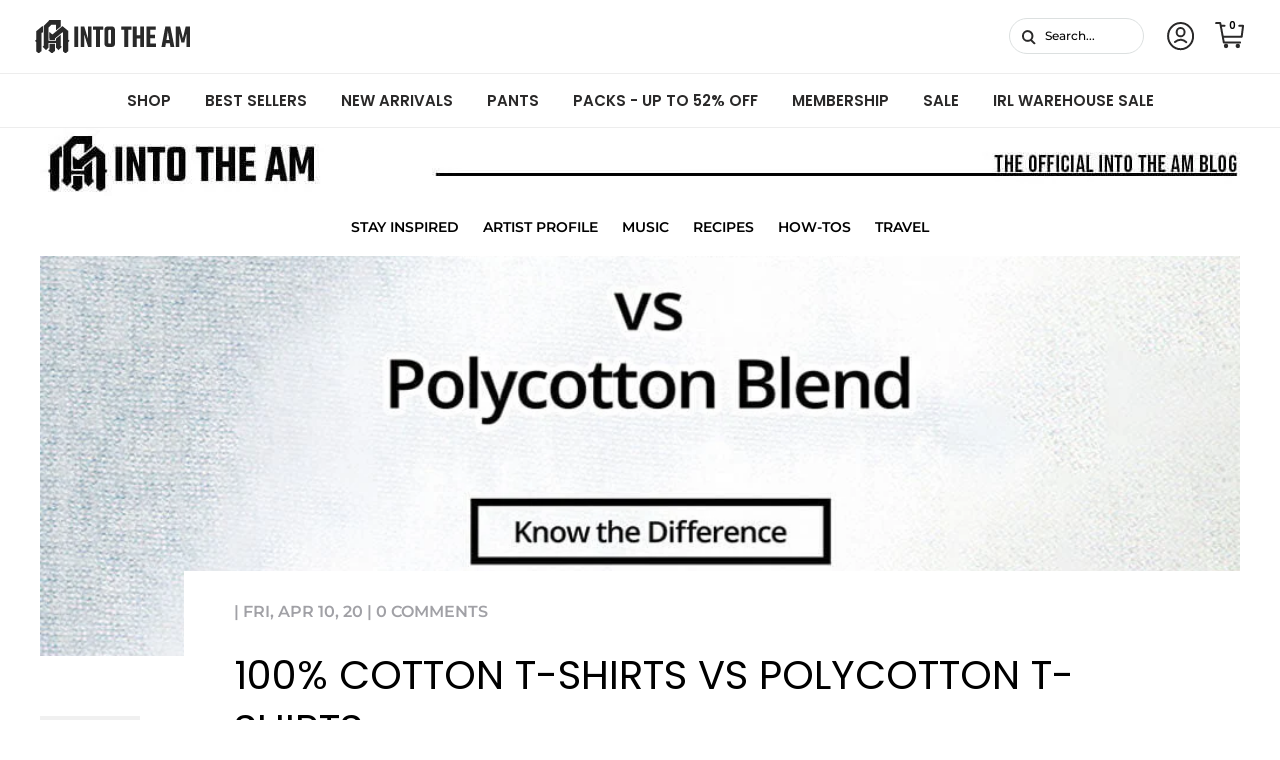

--- FILE ---
content_type: text/html; charset=utf-8
request_url: https://intotheam.com/en-ca/blogs/news/polycotton-vs-cotton-t-shirts
body_size: 89314
content:
 <!doctype html>
<html class="no-js" lang="en" dir="ltr">
<head>

<script type="text/javascript" experiment_id= "fst_a_100_b_110_09122025" src="https://pdq-scripts.pdqprod.link/pdq-text-abtest.js" id="pdq_custom_ab_test_script"></script>
<!-- 🟣 PDQ FST START -->
<script>
document.addEventListener("DOMContentLoaded", function () {
  const variant = localStorage.getItem("pdq_fst_session");
  const parsedObject = JSON.parse(variant || "{}");
  if (parsedObject?.variant !== "B") return;

  (function () {
    // ================== CONFIG ==================
    const NEW_THRESHOLD_CENTS = 11000; // $110.00

    // Subtotal selectors per context
    const SUBTOTAL_SELECTOR_DRAWER = '.subtotal.h4.heading-font.opposing-items.cart-subtotal';
    const SUBTOTAL_SELECTOR_CART   = '.checkout-subtotal-container__left h2.subtotal.h2';

    // Bars + containers to watch
    const BARS_SELECTOR = '.free-shipping-bar';
    const DRAWER_ROOTS  = ['.cart-drawer__header', 'cart-drawer', '.drawer__inner'];
    const CART_ROOTS    = ['.cart', '#main', 'main'];

    // Aggressive reconciliation window (first 3s after a detected change)
    const RECON_INTERVAL_MS = 75;
    const RECON_WINDOW_MS   = 3000;

    // ================== STATE ==================
    let reconInterval = null;
    let rafId = null;
    let windowUntil = 0;
    let lastSubtotalCents = null;
    const tempBarObservers = new WeakMap(); // per-bar observers active only during the 3s window

    // ================== UTILS ==================
    const $  = (s, r=document) => r.querySelector(s);
    const $$ = (s, r=document) => Array.from(r.querySelectorAll(s));
    const nearlyEqual = (a,b,eps=0.0005) => Math.abs(a-b) <= eps;

    const usd = (cents) =>
      (Math.round(cents) / 100).toLocaleString(undefined, { style: 'currency', currency: 'USD' }) + ' USD';

    function onCartPage() {
      try { return (location.pathname || '').replace(/\/+$/, '') === '/cart'; }
      catch { return false; }
    }
    function getSubtotalSelector() {
      return onCartPage() ? SUBTOTAL_SELECTOR_CART : SUBTOTAL_SELECTOR_DRAWER;
    }
    function readSubtotalCents() {
      const st = $(getSubtotalSelector());
      if (!st) return null;

      const a = st.getAttribute('data-amount');
      if (a && /^\d+$/.test(a)) return parseInt(a, 10);

      const moneyEl = st.querySelector('.money');
      if (moneyEl) {
        const num = parseFloat((moneyEl.textContent || '').replace(/[^\d.]/g, ''));
        if (!isNaN(num)) return Math.round(num * 100);
      }
      return null;
    }

    function computeDesired(subtotalCents) {
      const subtotal  = Math.max(0, subtotalCents || 0);
      const remaining = Math.max(0, NEW_THRESHOLD_CENTS - subtotal);
      const progress  = Math.min(1, subtotal / NEW_THRESHOLD_CENTS);
      return { thresholdCents: NEW_THRESHOLD_CENTS, subtotalCents: subtotal, remainingCents: remaining, progress };
    }

    // ----- Reconciler (does NOT change bar width; only data-* and CSS var) -----
    function reconcileOneBar(bar, desired) {
      if (!bar) return;

      // Keep datasets in sync
      if (bar.dataset.freeShippingAmount !== String(desired.thresholdCents))
        bar.dataset.freeShippingAmount = String(desired.thresholdCents);
      if (bar.dataset.freeShippingCurrentCart !== String(desired.subtotalCents))
        bar.dataset.freeShippingCurrentCart = String(desired.subtotalCents);
      const dsProgNum = Number(bar.dataset.freeShippingProgress);
      if (!nearlyEqual(dsProgNum, desired.progress))
        bar.dataset.freeShippingProgress = String(desired.progress);

      // Drive visuals ONLY via CSS variable; do NOT set width/height/transform
      const progFraction = String(desired.progress);
      const currVar = getComputedStyle(bar).getPropertyValue('--free-shipping-progress').trim();
      if (currVar !== progFraction) {
        bar.style.setProperty('--free-shipping-progress', progFraction, (Date.now() < windowUntil) ? 'important' : '');
      }

      // Messages
      const noMsg  = bar.querySelector('.free-shipping-bar__message--no');
      const yesMsg = bar.querySelector('.free-shipping-bar__message--yes');

      if (desired.remainingCents > 0) {
        if (noMsg) {
          const moneyNode = noMsg.querySelector('.money');
          const expected  = usd(desired.remainingCents);
          if (!moneyNode || moneyNode.textContent.trim() !== expected) {
            noMsg.innerHTML = `<strong>Add <span class="money">${expected}</span></strong> to get FREE SHIPPING!`;
          }
          noMsg.style.display = '';
        }
        if (yesMsg) yesMsg.style.display = 'none';

        // Harden visibility during the 3s window without changing layout
        if (Date.now() < windowUntil) {
          if (noMsg)  { noMsg.style.setProperty('visibility','visible','important'); noMsg.style.setProperty('opacity','1','important'); }
          if (yesMsg) { yesMsg.style.setProperty('visibility','hidden','important');  yesMsg.style.setProperty('opacity','0','important'); }
        }
      } else {
        if (yesMsg) {
          if (yesMsg.textContent.trim() !== 'FREE SHIPPING UNLOCKED!') {
            yesMsg.innerHTML = `<strong>FREE SHIPPING UNLOCKED!</strong>`;
          }
          yesMsg.style.display = '';
        }
        if (noMsg) noMsg.style.display = 'none';

        if (Date.now() < windowUntil) {
          if (yesMsg) { yesMsg.style.setProperty('visibility','visible','important'); yesMsg.style.setProperty('opacity','1','important'); }
          if (noMsg)  { noMsg.style.setProperty('visibility','hidden','important');  noMsg.style.setProperty('opacity','0','important'); }
        }
      }
    }

    function reconcileAll() {
      const subtotal = readSubtotalCents();
      const desired  = computeDesired(subtotal);
      $$(BARS_SELECTOR).forEach(bar => reconcileOneBar(bar, desired));
    }

    // ---------- Aggressive 3s window ----------
    function startAggressiveWindow() {
      windowUntil = Date.now() + RECON_WINDOW_MS;

      // Interval pass (every 75ms)
      if (!reconInterval) {
        reconInterval = setInterval(() => {
          if (Date.now() > windowUntil) {
            clearInterval(reconInterval); reconInterval = null;
            return;
          }
          reconcileAll();
        }, RECON_INTERVAL_MS);
      }

      // rAF micro-pass
      if (!rafId) {
        const spin = () => {
          if (Date.now() > windowUntil) { cancelAnimationFrame(rafId); rafId = null; return; }
          reconcileAll();
          rafId = requestAnimationFrame(spin);
        };
        rafId = requestAnimationFrame(spin);
      }

      // Per-bar temporary MutationObservers to instantly re-apply desired state
      $$(BARS_SELECTOR).forEach(bar => {
        const prev = tempBarObservers.get(bar);
        if (prev) prev.disconnect();

        const obs = new MutationObserver(() => {
          if (Date.now() <= windowUntil) {
            const subtotal = readSubtotalCents();
            const desired  = computeDesired(subtotal);
            reconcileOneBar(bar, desired);
          }
        });
        obs.observe(bar, { attributes: true, childList: true, characterData: true, subtree: true });
        tempBarObservers.set(bar, obs);
      });

      // Cleanup after window ends
      setTimeout(() => {
        if (reconInterval) { clearInterval(reconInterval); reconInterval = null; }
        if (rafId) { cancelAnimationFrame(rafId); rafId = null; }
        $$(BARS_SELECTOR).forEach(bar => {
          const o = tempBarObservers.get(bar);
          if (o) { o.disconnect(); tempBarObservers.delete(bar); }
        });
      }, RECON_WINDOW_MS + 20);
    }

    // Detect actual subtotal changes → open aggressive window
    function handleSubtotalChange() {
      const current = readSubtotalCents();
      if (current == null) return;
      if (lastSubtotalCents === current) return;
      lastSubtotalCents = current;

      reconcileAll();
      startAggressiveWindow();
    }

    // ================== WATCHERS / EVENTS ==================
    // Initial pass
    reconcileAll();

    // Watch subtotal for changes
    function watchSubtotal() {
      const st = $(getSubtotalSelector());
      if (st) {
        new MutationObserver(handleSubtotalChange)
          .observe(st, { attributes: true, childList: true, subtree: true, characterData: true });
      }
    }
    watchSubtotal();

    // Re-arm watchers if bars re-render; also start a window
    function watchBars() {
      $$(BARS_SELECTOR).forEach(bar => {
        new MutationObserver(() => {
          watchSubtotal();
          startAggressiveWindow();
        }).observe(bar, { attributes: true, childList: true, subtree: true });
      });
    }
    watchBars();

    const roots = onCartPage() ? CART_ROOTS : DRAWER_ROOTS;
    roots.forEach(sel => {
      const root = $(sel);
      if (root) new MutationObserver(() => {
        watchBars();
        watchSubtotal();
        startAggressiveWindow();
      }).observe(root, { childList: true, subtree: true });
    });

    // Standard cart update events also trigger the window
    [
      'cart:refresh','cart:updated','cart-updated','update:cart',
      'rebuy:cart.change','rebuy:cart.updated','ajaxCart.afterCartLoad'
    ].forEach(evt => window.addEventListener(evt, handleSubtotalChange, true));
  })();
});
</script>
<!-- 🟣 PDQ FST END -->































  <!-- Start of TrueVault Code Block -->
  <script src="https://polaris.truevaultcdn.com/static/pc/TGZEDJYPM/polaris.js" async>
  </script>
  <!-- End of TrueVault Code Block -->

    
    <script>
  class BotDetection {
    constructor() {
			this.allTestFunctions = ['testUserAgent', 'testChromeWindow', 'testPlugins', 'testAppVersion', 'testConnectionRtt', 'testSamsungBrowser'];
    }

    //* All Tests *//
    // User Agent
    testUserAgent() {
      if (/Headless/.test(window.navigator.userAgent)) {
        // Headless
        return 1;
      } else {
        // Not Headless
        return 0;
      }
    }

    // Window.Chrome
    testChromeWindow() {
      if (eval.toString().length == 33 && !window.chrome) {
        // Headless
        return 1;
      } else {
        // Not Headless
        return 0;
      }
    }

    // Notification Permissions
		testNotificationPermissions(callback) {
      if(navigator.permissions){
        navigator.permissions.query({name:'notifications'}).then(function(permissionStatus) {
          if(Notification.permission === 'denied' && permissionStatus.state === 'prompt') {
              // Headless
            callback(1);
          } else {
              // Not Headless
            callback(0);
          }
        });
      } else {
        callback(0);
      }      
    }

    // No Plugins
    testPlugins() {
        let length = navigator.plugins.length;
        return length === 0 ? 1 : 0;
    }

    // App Version
    testAppVersion() {
        let appVersion = navigator.appVersion;
        return /headless/i.test(appVersion) ? 1 : 0;
    }

    // Connection Rtt
    testConnectionRtt() {
      let connection = navigator.connection;
      let connectionRtt = connection ? connection.rtt : undefined;

      if (connectionRtt === undefined) {
        return 0; // Flag doesn't even exists so just return NOT HEADLESS
      } else {
        return connectionRtt === 0 ? 1 : 0;
      }
    }
    
    testSamsungBrowser() {
      if(navigator.userAgent.match(/SamsungBrowser/i)) {
        return 0;
      } else {
        return 1;
      }
    }

    //* Main Functions *//
    getBotScore() {
      let score = 0;
      let testsRun = 0;

      // Notification Permissions test has to be done using Callbacks
      // That's why it's done separately from all the other tests.
      this.testNotificationPermissions(function(v){
        score += v;
        testsRun++;
        //document.write("<p>testNotificationPermissions: " + v + "</p>"); // This is only used for debugging
      });

      // Loop through all functions and add their results together
      for(let i = 0; i < this.allTestFunctions.length; i++){
        score += this[this.allTestFunctions[i]].apply();
        testsRun++;
        //document.write("<p>" + this.allTestFunctions[i] + ": " + this[this.allTestFunctions[i]].apply()+ "</p>"); // This is only used for debugging
      }

      return score / testsRun;
    }
  }
  
	var botDetector = new BotDetection();
  if(navigator.userAgent.match(/wv/i)) {
    window.botScore = 0;
  } else {
    window.botScore = botDetector.getBotScore();
  }

</script> 
<script>
  // console.error('ee bot score:', window.botScore);
  window.YETT_BLACKLIST = []; 

  if(window.botScore && window.botScore > 0.34) {
    window.isBot = true;
    console.log('ee', 'bot detected');
    window.YETT_BLACKLIST.push(/www\.googletagmanager\.com/);
    window.YETT_BLACKLIST.push(/googleads\.g\.doubleclick\.net/);    
    window.YETT_BLACKLIST.push(/www\.googleoptimize\.com/);
    window.YETT_BLACKLIST.push(/www\.google-analytics\.com/);
    window.YETT_BLACKLIST.push(/analytics\.tiktok\.com/);
    window.YETT_BLACKLIST.push(/connect\.facebook\.net/);
    window.YETT_BLACKLIST.push(/trekkie\.storefront/);

  } else {
    console.error('ee', 'NOO bot detected');
  }

  !function(t,e){"object"==typeof exports&&"undefined"!=typeof module?e(exports):"function"==typeof define&&define.amd?define(["exports"],e):e((t="undefined"!=typeof globalThis?globalThis:t||self).yett={})}(this,(function(t){"use strict";var e="javascript/blocked",r={blacklist:window.YETT_BLACKLIST,whitelist:window.YETT_WHITELIST},n={blacklisted:[]},i=function(t,n){return t&&(!n||n!==e)&&(!r.blacklist||r.blacklist.some((function(e){return e.test(t)})))&&(!r.whitelist||r.whitelist.every((function(e){return!e.test(t)})))},o=function(t){var e=t.getAttribute("src");return r.blacklist&&r.blacklist.every((function(t){return!t.test(e)}))||r.whitelist&&r.whitelist.some((function(t){return t.test(e)}))},c=new MutationObserver((function(t){for(var r=0;r<t.length;r++)for(var o=t[r].addedNodes,c=function(t){var r=o[t];if(1===r.nodeType&&"SCRIPT"===r.tagName){var c=r.src,l=r.type;if(i(c,l)){n.blacklisted.push([r,r.type]),r.type=e;r.addEventListener("beforescriptexecute",(function t(n){r.getAttribute("type")===e&&n.preventDefault(),r.removeEventListener("beforescriptexecute",t)})),r.parentElement&&r.parentElement.removeChild(r)}}},l=0;l<o.length;l++)c(l)}));function l(t,e){var r=Object.keys(t);if(Object.getOwnPropertySymbols){var n=Object.getOwnPropertySymbols(t);e&&(n=n.filter((function(e){return Object.getOwnPropertyDescriptor(t,e).enumerable}))),r.push.apply(r,n)}return r}function a(t){for(var e=1;e<arguments.length;e++){var r=null!=arguments[e]?arguments[e]:{};e%2?l(Object(r),!0).forEach((function(e){s(t,e,r[e])})):Object.getOwnPropertyDescriptors?Object.defineProperties(t,Object.getOwnPropertyDescriptors(r)):l(Object(r)).forEach((function(e){Object.defineProperty(t,e,Object.getOwnPropertyDescriptor(r,e))}))}return t}function s(t,e,r){return e in t?Object.defineProperty(t,e,{value:r,enumerable:!0,configurable:!0,writable:!0}):t[e]=r,t}function u(t,e){return function(t){if(Array.isArray(t))return t}(t)||function(t,e){var r=null==t?null:"undefined"!=typeof Symbol&&t[Symbol.iterator]||t["@@iterator"];if(null==r)return;var n,i,o=[],c=!0,l=!1;try{for(r=r.call(t);!(c=(n=r.next()).done)&&(o.push(n.value),!e||o.length!==e);c=!0);}catch(t){l=!0,i=t}finally{try{c||null==r.return||r.return()}finally{if(l)throw i}}return o}(t,e)||f(t,e)||function(){throw new TypeError("Invalid attempt to destructure non-iterable instance.\nIn order to be iterable, non-array objects must have a [Symbol.iterator]() method.")}()}function p(t){return function(t){if(Array.isArray(t))return y(t)}(t)||function(t){if("undefined"!=typeof Symbol&&null!=t[Symbol.iterator]||null!=t["@@iterator"])return Array.from(t)}(t)||f(t)||function(){throw new TypeError("Invalid attempt to spread non-iterable instance.\nIn order to be iterable, non-array objects must have a [Symbol.iterator]() method.")}()}function f(t,e){if(t){if("string"==typeof t)return y(t,e);var r=Object.prototype.toString.call(t).slice(8,-1);return"Object"===r&&t.constructor&&(r=t.constructor.name),"Map"===r||"Set"===r?Array.from(t):"Arguments"===r||/^(?:Ui|I)nt(?:8|16|32)(?:Clamped)?Array$/.test(r)?y(t,e):void 0}}function y(t,e){(null==e||e>t.length)&&(e=t.length);for(var r=0,n=new Array(e);r<e;r++)n[r]=t[r];return n}c.observe(document.documentElement,{childList:!0,subtree:!0});var b=document.createElement,d={src:Object.getOwnPropertyDescriptor(HTMLScriptElement.prototype,"src"),type:Object.getOwnPropertyDescriptor(HTMLScriptElement.prototype,"type")};document.createElement=function(){for(var t=arguments.length,r=new Array(t),n=0;n<t;n++)r[n]=arguments[n];if("script"!==r[0].toLowerCase())return b.bind(document).apply(void 0,r);var o=b.bind(document).apply(void 0,r);try{Object.defineProperties(o,{src:a(a({},d.src),{},{set:function(t){i(t,o.type)&&d.type.set.call(this,e),d.src.set.call(this,t)}}),type:a(a({},d.type),{},{get:function(){var t=d.type.get.call(this);return t===e||i(this.src,t)?null:t},set:function(t){var r=i(o.src,o.type)?e:t;d.type.set.call(this,r)}})}),o.setAttribute=function(t,e){"type"===t||"src"===t?o[t]=e:HTMLScriptElement.prototype.setAttribute.call(o,t,e)}}catch(t){console.warn("Yett: unable to prevent script execution for script src ",o.src,".\n",'A likely cause would be because you are using a third-party browser extension that monkey patches the "document.createElement" function.')}return o};var v=new RegExp("[|\\{}()[\\]^$+*?.]","g");t.unblock=function(){for(var t=arguments.length,i=new Array(t),l=0;l<t;l++)i[l]=arguments[l];i.length<1?(r.blacklist=[],r.whitelist=[]):(r.blacklist&&(r.blacklist=r.blacklist.filter((function(t){return i.every((function(e){return"string"==typeof e?!t.test(e):e instanceof RegExp?t.toString()!==e.toString():void 0}))}))),r.whitelist&&(r.whitelist=[].concat(p(r.whitelist),p(i.map((function(t){if("string"==typeof t){var e=".*"+t.replace(v,"\\$&")+".*";if(r.whitelist.every((function(t){return t.toString()!==e.toString()})))return new RegExp(e)}else if(t instanceof RegExp&&r.whitelist.every((function(e){return e.toString()!==t.toString()})))return t;return null})).filter(Boolean)))));for(var a=document.querySelectorAll('script[type="'.concat(e,'"]')),s=0;s<a.length;s++){var f=a[s];o(f)&&(n.blacklisted.push([f,"application/javascript"]),f.parentElement.removeChild(f))}var y=0;p(n.blacklisted).forEach((function(t,e){var r=u(t,2),i=r[0],c=r[1];if(o(i)){for(var l=document.createElement("script"),a=0;a<i.attributes.length;a++){var s=i.attributes[a];"src"!==s.name&&"type"!==s.name&&l.setAttribute(s.name,i.attributes[a].value)}l.setAttribute("src",i.src),l.setAttribute("type",c||"application/javascript"),document.head.appendChild(l),n.blacklisted.splice(e-y,1),y++}})),r.blacklist&&r.blacklist.length<1&&c.disconnect()},Object.defineProperty(t,"__esModule",{value:!0})}));
</script> 
<script>
  let optThemeConfig = {
    blockAllJs: false,        
    blockRemoteScripts: [],
    blockInlineScripts: [],
  };

  if (window.isBot) {
    optThemeConfig.blockRemoteScripts.push('main.js');
    optThemeConfig.blockRemoteScripts.push('custom.js');
    optThemeConfig.blockRemoteScripts.push('theme.js');
    optThemeConfig.blockRemoteScripts.push('vendor.min.js');
    optThemeConfig.blockRemoteScripts.push('afterpay');
    optThemeConfig.blockRemoteScripts.push('animate-on-scroll.js');
    optThemeConfig.blockRemoteScripts.push('preloads.js');
    optThemeConfig.blockRemoteScripts.push('klaviyo');
    optThemeConfig.blockRemoteScripts.push('hopify-perf-kit-1.0.0.min.js');
    optThemeConfig.blockRemoteScripts.push('video.js');
    optThemeConfig.blockRemoteScripts.push('tiktok');
    optThemeConfig.blockRemoteScripts.push('custom-select.js');
    optThemeConfig.blockRemoteScripts.push('cart-drawer.js');
    optThemeConfig.blockRemoteScripts.push('variant-picker.js');
    optThemeConfig.blockRemoteScripts.push('wishlist');
    optThemeConfig.blockRemoteScripts.push('main-search.js');
    optThemeConfig.blockRemoteScripts.push('widget.min.js'); 

    optThemeConfig.blockRemoteScripts.push('creatives.attn.tv');
    optThemeConfig.blockRemoteScripts.push('cdn-4.convertexperiments.com');
    optThemeConfig.blockRemoteScripts.push('convertexperiments.com');
    optThemeConfig.blockRemoteScripts.push('polaris.truevaultcdn.com');
    optThemeConfig.blockRemoteScripts.push('cdn1.stamped.io');
    optThemeConfig.blockRemoteScripts.push('stamped.io');
    optThemeConfig.blockRemoteScripts.push('attn.tv');
    optThemeConfig.blockRemoteScripts.push('kimonix.com');
    optThemeConfig.blockRemoteScripts.push('truevaultcdn.com');
    optThemeConfig.blockRemoteScripts.push('searchanise-ef84.kxcdn.com');
    optThemeConfig.blockRemoteScripts.push('assets.9gtb.com');
    optThemeConfig.blockRemoteScripts.push('refersion.com');

    // optThemeConfig.blockRemoteScripts.push('');
    optThemeConfig.blockInlineScripts.push('var Shopify');
    optThemeConfig.blockInlineScripts.push('!function(o)');
    optThemeConfig.blockInlineScripts.push('window.Shopify');
    optThemeConfig.blockInlineScripts.push('(function()');
    optThemeConfig.blockInlineScripts.push('!function()');
    optThemeConfig.blockInlineScripts.push("document.addEventListener('allLoad'");
    optThemeConfig.blockInlineScripts.push('!function(){if(!window.klaviyo)');
    optThemeConfig.blockInlineScripts.push('(function d(d,e,r,a,n)');
    optThemeConfig.blockInlineScripts.push('(window.gaDevIds=window.gaDevIds||[])');
    optThemeConfig.blockInlineScripts.push('BOOMR');
    optThemeConfig.blockInlineScripts.push('wishlist');
    // optThemeConfig.blockInlineScripts.push('');
  }

  let optNodes = [];
  let optCssNode = [];
  const optObserver  = new MutationObserver(mutations => {
    mutations.forEach(({ addedNodes }) => {
      addedNodes.forEach(node => {
        //{ % if template contains 'index'%}
        //   if (window.isBot) {
        //     if (node.nodeType === 1 && node.tagName === 'LINK') {
        //       if((node.href != '' && node.href.includes('component')) || (node.href != '' && node.href.includes('custom'))){
        //         optCssNode.push(node);
        //         node.parentElement.removeChild(node);
        //       }
        //     }
        //   }
        //{ % endif %}
        // For each added script tag
        if (node.nodeType === 1 && node.tagName === 'SCRIPT') {
          if (optThemeConfig.blockAllJs) {
            optNodes.push(node);
            node.type = 'javascript/blocked';
            // Unnecessary, but cleaner: remove the node from the DOM
            if (node.parentElement) {
              node.parentElement.removeChild(node);
            }
            console.log('Blocked Scripts', optNodes);
          } else {
            if (node.innerText) {
              if (optThemeConfig.blockInlineScripts.some((x) => node.innerText.includes(x))) {
                optNodes.push(node);
                node.type = 'javascript/blocked';

                if (node.parentElement) {
                  node.parentElement.removeChild(node);
                }
              }
            } else {
              if (optThemeConfig.blockRemoteScripts.some((x) => node.src.includes(x))) {
                optNodes.push(node);
                node.type = 'javascript/blocked';

                if (node.parentElement) {
                  node.parentElement.removeChild(node);
                }
              }
            }
          }
        }
      })
    })
  })
  // Starts the monitoring
  optObserver.observe(document.documentElement, {
    childList: true,
    subtree: true
  });
</script>
<script type="noscript-s">
  console.log(
    'ee',
    optNodes.map((x) => x.src),
  );

  setTimeout(() => {
    optObserver.disconnect();
    if (!window.isBot) {
      window.yett.unblock();

      for (let i = 0; i < optNodes.length; i++) {
        optNodes[i].type = 'text/javascript';
        let script = document.createElement('script');
        if (optNodes[i].src) {
          script.src = optNodes[i].src;
        }
        script.type = 'text/javascript';
        script.innerHTML = optNodes[i].innerHTML;
        document.querySelector('body').appendChild(script);
        console.log('ee', optNodes[i].src);
      }
      for (let i = 0; i < optCssNode.length; i++) {
        let lnk = document.createElement('link');
        lnk.href = optCssNode[i].href;
        document.querySelector('body').appendChild(lnk);
      }
    }
  }, 10);
</script>  
    
  

<script>  
  window.addEventListener('wnw_load', function (e) {  
    setTimeout(() => {  
      var evt = document.createEvent('Event');  
      evt.initEvent('wnw_load_custom', false, false);  
      window.dispatchEvent(evt);  
    }, 2000);  
    setTimeout(() => {  
      window.emitEvent = function (e, n, t) { if (e) { n = n || window, t = t || {}; var a = new CustomEvent(e, { bubbles: !0, cancelable: !0, detail: t }); n.dispatchEvent(a) } };  
      setTimeout(() => { emitEvent("allLoad", window, {}); }, 10);  
      setTimeout(() => { emitEvent("allLoad", document, {}); }, 10);  
    }, 100);  
  });
</script>
<meta charset="utf-8">
<meta name="viewport" content="width=device-width,initial-scale=1">
<title>100% Cotton T-Shirts vs Polycotton T-Shirts | INTO THE AM</title>
<!-- begin Convert Experiences code--><script type="text/javascript" src="//cdn-4.convertexperiments.com/v1/js/10042871-10043847.js?environment=production"></script><!-- end Convert Experiences code --><link rel="canonical" href="https://intotheam.com/en-ca/blogs/news/polycotton-vs-cotton-t-shirts"><link rel="icon" href="//intotheam.com/cdn/shop/files/ITAMFavicon-01.svg?crop=center&height=48&v=1755170119&width=48" type="image/svg+xml">
  <link rel="apple-touch-icon" href="//intotheam.com/cdn/shop/files/ITAMFavicon-01.svg?crop=center&height=180&v=1755170119&width=180"><meta name="description" content="We&#39;re here to fact check and straighten out polycotton&#39;s bad rep once and for all and clear up some misconceptions. Learn why a polycotton t-shirt might be your new favorite."><meta property="og:site_name" content="INTO THE AM">
<meta property="og:url" content="https://intotheam.com/en-ca/blogs/news/polycotton-vs-cotton-t-shirts">
<meta property="og:title" content="100% Cotton T-Shirts vs Polycotton T-Shirts | INTO THE AM">
<meta property="og:type" content="article">
<meta property="og:description" content="We&#39;re here to fact check and straighten out polycotton&#39;s bad rep once and for all and clear up some misconceptions. Learn why a polycotton t-shirt might be your new favorite."><meta property="og:image" content="http://intotheam.com/cdn/shop/articles/08_18_ImageResizing_CottonvsPolycotton_c6561065-f38e-4568-b2c4-3ee09d3f406a.jpg?crop=center&height=1200&v=1751446034&width=1200">
  <meta property="og:image:secure_url" content="https://intotheam.com/cdn/shop/articles/08_18_ImageResizing_CottonvsPolycotton_c6561065-f38e-4568-b2c4-3ee09d3f406a.jpg?crop=center&height=1200&v=1751446034&width=1200">
  <meta property="og:image:width" content="1024">
  <meta property="og:image:height" content="562"><meta name="twitter:card" content="summary_large_image">
<meta name="twitter:title" content="100% Cotton T-Shirts vs Polycotton T-Shirts | INTO THE AM">
<meta name="twitter:description" content="We&#39;re here to fact check and straighten out polycotton&#39;s bad rep once and for all and clear up some misconceptions. Learn why a polycotton t-shirt might be your new favorite.">
<meta name="viewport" content="width=device-width, initial-scale=1, maximum-scale=5"><style>@font-face {
  font-family: Montserrat;
  font-weight: 500;
  font-style: normal;
  font-display: optional;
  src: url("//intotheam.com/cdn/fonts/montserrat/montserrat_n5.07ef3781d9c78c8b93c98419da7ad4fbeebb6635.woff2") format("woff2"),
       url("//intotheam.com/cdn/fonts/montserrat/montserrat_n5.adf9b4bd8b0e4f55a0b203cdd84512667e0d5e4d.woff") format("woff");
}
@font-face {
  font-family: Montserrat;
  font-weight: 700;
  font-style: normal;
  font-display: optional;
  src: url("//intotheam.com/cdn/fonts/montserrat/montserrat_n7.3c434e22befd5c18a6b4afadb1e3d77c128c7939.woff2") format("woff2"),
       url("//intotheam.com/cdn/fonts/montserrat/montserrat_n7.5d9fa6e2cae713c8fb539a9876489d86207fe957.woff") format("woff");
}
@font-face {
  font-family: Montserrat;
  font-weight: 500;
  font-style: normal;
  font-display: optional;
  src: url("//intotheam.com/cdn/fonts/montserrat/montserrat_n5.07ef3781d9c78c8b93c98419da7ad4fbeebb6635.woff2") format("woff2"),
       url("//intotheam.com/cdn/fonts/montserrat/montserrat_n5.adf9b4bd8b0e4f55a0b203cdd84512667e0d5e4d.woff") format("woff");
}
@font-face {
  font-family: Montserrat;
  font-weight: 500;
  font-style: italic;
  font-display: optional;
  src: url("//intotheam.com/cdn/fonts/montserrat/montserrat_i5.d3a783eb0cc26f2fda1e99d1dfec3ebaea1dc164.woff2") format("woff2"),
       url("//intotheam.com/cdn/fonts/montserrat/montserrat_i5.76d414ea3d56bb79ef992a9c62dce2e9063bc062.woff") format("woff");
}
@font-face {
  font-family: Montserrat;
  font-weight: 700;
  font-style: italic;
  font-display: optional;
  src: url("//intotheam.com/cdn/fonts/montserrat/montserrat_i7.a0d4a463df4f146567d871890ffb3c80408e7732.woff2") format("woff2"),
       url("//intotheam.com/cdn/fonts/montserrat/montserrat_i7.f6ec9f2a0681acc6f8152c40921d2a4d2e1a2c78.woff") format("woff");
}
@font-face {
  font-family: Poppins;
  font-weight: 600;
  font-style: normal;
  font-display: optional;
  src: url("//intotheam.com/cdn/fonts/poppins/poppins_n6.aa29d4918bc243723d56b59572e18228ed0786f6.woff2") format("woff2"),
       url("//intotheam.com/cdn/fonts/poppins/poppins_n6.5f815d845fe073750885d5b7e619ee00e8111208.woff") format("woff");
}
@font-face {
  font-family: Montserrat;
  font-weight: 400;
  font-style: normal;
  font-display: optional;
  src: url("//intotheam.com/cdn/fonts/montserrat/montserrat_n4.81949fa0ac9fd2021e16436151e8eaa539321637.woff2") format("woff2"),
       url("//intotheam.com/cdn/fonts/montserrat/montserrat_n4.a6c632ca7b62da89c3594789ba828388aac693fe.woff") format("woff");
}
@font-face {
  font-family: Montserrat;
  font-weight: 500;
  font-style: normal;
  font-display: optional;
  src: url("//intotheam.com/cdn/fonts/montserrat/montserrat_n5.07ef3781d9c78c8b93c98419da7ad4fbeebb6635.woff2") format("woff2"),
       url("//intotheam.com/cdn/fonts/montserrat/montserrat_n5.adf9b4bd8b0e4f55a0b203cdd84512667e0d5e4d.woff") format("woff");
}
@font-face {
  font-family: Montserrat;
  font-weight: 600;
  font-style: normal;
  font-display: optional;
  src: url("//intotheam.com/cdn/fonts/montserrat/montserrat_n6.1326b3e84230700ef15b3a29fb520639977513e0.woff2") format("woff2"),
       url("//intotheam.com/cdn/fonts/montserrat/montserrat_n6.652f051080eb14192330daceed8cd53dfdc5ead9.woff") format("woff");
}
:root {
  --page-container-width:          1600px;
  --reading-container-width:       720px;
  --divider-opacity:               0.14;
  --gutter-large:                  30px;
  --gutter-desktop:                20px;
  --gutter-mobile:                 16px;
  --section-padding:               50px;
  --section-padding-mobile:        30px;
  --larger-section-padding:        70px;
  --larger-section-padding-mobile: 40px;
  --largest-section-padding:       100px;
  --aos-animate-duration:          0.6s;

  --base-font-family:              Montserrat, sans-serif;
  --base-font-weight:              500;
  --base-font-style:               normal;
  --button-font-family:            Poppins, sans-serif;
  --button-font-weight:            700;
  --button-font-style:             normal;
  --heading-font-family:           Poppins, sans-serif;
  --heading-font-weight:           600;
  --heading-font-style:            normal;
  --heading-font-letter-spacing:   normal;
  --logo-font-family:              Montserrat, sans-serif;
  --logo-font-weight:              400;
  --logo-font-style:               normal;
  --nav-font-family:               Montserrat, sans-serif;
  --nav-font-weight:               500;
  --nav-font-style:                normal;

  --base-text-size:14px;
  --base-line-height:              1.6;
  --input-text-size:16px;
  --smaller-text-size-1:11px;
  --smaller-text-size-2:14px;
  --smaller-text-size-3:11px;
  --smaller-text-size-4:10px;
  --larger-text-size:35px;
  --super-large-text-size:61px;
  --super-large-mobile-text-size:28px;
  --larger-mobile-text-size:28px;
  --logo-text-size:24px;--btn-letter-spacing: 0.08em;
    --btn-text-transform: uppercase;
    --button-text-size: 12px;
    --button-text-size: 16px;
    --quickbuy-button-text-size: 12;
    --small-feature-link-font-size: 0.75em;
    --input-btn-padding-top:             1.2em;
    --input-btn-padding-bottom:          1.2em;--heading-text-transform:uppercase;
  --nav-text-size:                      14px;
  --mobile-menu-font-weight:            600;

  --body-bg-color:                      255 255 255;
  --bg-color:                           255 255 255;
  --body-text-color:                    5 5 5;
  --text-color:                         5 5 5;

  --header-text-col:                    #000000;--header-text-hover-col:             var(--main-nav-link-hover-col);--header-bg-col:                     #ffffff;
  --heading-color:                     0 0 0;
  --body-heading-color:                0 0 0;
  --heading-divider-col:               #ededed;

  --logo-col:                          #2a2929;
  --main-nav-bg:                       #ffffff;
  --main-nav-link-col:                 #2a2929;
  --main-nav-link-hover-col:           #2a2929;
  --main-nav-link-featured-col:        #2a2929;

  --link-color:                        42 41 41;
  --body-link-color:                   42 41 41;

  --btn-bg-color:                        0 0 0;
  --btn-bg-hover-color:                  255 255 255;
  --btn-border-color:                    0 0 0;
  
  --btn-text-color:                      255 255 255;
  --btn-text-hover-color:                0 0 0;

  --border-separate-color:              rgb(217, 217, 217);--btn-alt-bg-color:                    255 255 255;
  --btn-alt-text-color:                  0 0 0;
  --btn-alt-border-color:                0 0 0;
  --btn-alt-border-hover-color:          0 0 0;--btn-ter-bg-color:                    235 235 235;
  --btn-ter-text-color:                  0 0 0;
  --btn-ter-bg-hover-color:              0 0 0;
  --btn-ter-text-hover-color:            255 255 255;--btn-border-radius: 30px;--btn-border-width: 2px;

  --color-scheme-default:                             #ffffff;
  --color-scheme-default-color:                       255 255 255;
  --color-scheme-default-text-color:                  5 5 5;
  --color-scheme-default-head-color:                  0 0 0;
  --color-scheme-default-link-color:                  42 41 41;
  --color-scheme-default-btn-text-color:              255 255 255;
  --color-scheme-default-btn-text-hover-color:        255 255 255;
  --color-scheme-default-btn-bg-color:                0 0 0;
  --color-scheme-default-btn-bg-hover-color:          255 255 255;
  --color-scheme-default-btn-border-color:            0 0 0;
  --color-scheme-default-btn-border-hover-color:      255 255 255;
  --color-scheme-default-btn-alt-text-color:          0 0 0;
  --color-scheme-default-btn-alt-bg-color:            255 255 255;
  --color-scheme-default-btn-alt-border-color:        0 0 0;
  --color-scheme-default-btn-alt-border-hover-color:  0 0 0;

  --color-scheme-1:                             #fcfaf3;
  --color-scheme-1-color:                       252 250 243;
  --color-scheme-1-text-color:                  92 92 92;
  --color-scheme-1-head-color:                  23 23 23;
  --color-scheme-1-link-color:                  193 100 82;
  --color-scheme-1-btn-text-color:              255 255 255;
  --color-scheme-1-btn-text-hover-color:        255 255 255;
  --color-scheme-1-btn-bg-color:                35 35 35;
  --color-scheme-1-btn-bg-hover-color:          0 0 0;
  --color-scheme-1-btn-border-color:            35 35 35;
  --color-scheme-1-btn-border-hover-color:      0 0 0;
  --color-scheme-1-btn-alt-text-color:          35 35 35;
  --color-scheme-1-btn-alt-bg-color:            255 255 255;
  --color-scheme-1-btn-alt-border-color:        35 35 35;
  --color-scheme-1-btn-alt-border-hover-color:  35 35 35;

  --color-scheme-2:                             #faf2e6;
  --color-scheme-2-color:                       250 242 230;
  --color-scheme-2-text-color:                  92 92 92;
  --color-scheme-2-head-color:                  23 23 23;
  --color-scheme-2-link-color:                  193 100 82;
  --color-scheme-2-btn-text-color:              255 255 255;
  --color-scheme-2-btn-text-hover-color:        255 255 255;
  --color-scheme-2-btn-bg-color:                35 35 35;
  --color-scheme-2-btn-bg-hover-color:          0 0 0;
  --color-scheme-2-btn-border-color:            35 35 35;
  --color-scheme-2-btn-border-hover-color:      0 0 0;
  --color-scheme-2-btn-alt-text-color:          35 35 35;
  --color-scheme-2-btn-alt-bg-color:            255 255 255;
  --color-scheme-2-btn-alt-border-color:        35 35 35;
  --color-scheme-2-btn-alt-border-hover-color:  35 35 35;

  --color-scheme-custom:                             #f6f6f6;
  --color-scheme-custom-color:                       246 246 246;

  /* Shop Pay payment terms */
  --payment-terms-background-color:    #ffffff;--quickbuy-bg: 246 246 246;--body-input-background-color:       rgb(var(--body-bg-color));
  --input-background-color:            rgb(var(--body-bg-color));
  --body-input-text-color:             var(--body-text-color);
  --input-text-color:                  var(--body-text-color);
  --body-input-border-color:           rgb(193, 193, 193);
  --input-border-color:                rgb(193, 193, 193);
  --input-border-color-hover:          rgb(117, 117, 117);
  --input-border-color-active:         rgb(5, 5, 5);

  --swatch-cross-svg:                  url("data:image/svg+xml,%3Csvg xmlns='http://www.w3.org/2000/svg' width='240' height='240' viewBox='0 0 24 24' fill='none' stroke='rgb(193, 193, 193)' stroke-width='0.09' preserveAspectRatio='none' %3E%3Cline x1='24' y1='0' x2='0' y2='24'%3E%3C/line%3E%3C/svg%3E");
  --swatch-cross-hover:                url("data:image/svg+xml,%3Csvg xmlns='http://www.w3.org/2000/svg' width='240' height='240' viewBox='0 0 24 24' fill='none' stroke='rgb(117, 117, 117)' stroke-width='0.09' preserveAspectRatio='none' %3E%3Cline x1='24' y1='0' x2='0' y2='24'%3E%3C/line%3E%3C/svg%3E");
  --swatch-cross-active:               url("data:image/svg+xml,%3Csvg xmlns='http://www.w3.org/2000/svg' width='240' height='240' viewBox='0 0 24 24' fill='none' stroke='rgb(5, 5, 5)' stroke-width='0.09' preserveAspectRatio='none' %3E%3Cline x1='24' y1='0' x2='0' y2='24'%3E%3C/line%3E%3C/svg%3E");

  --footer-divider-col:                #d9d9d9;
  --footer-text-col:                   255 255 255;
  --footer-heading-col:                255 255 255;
  --footer-bg:                         #2a2929;--product-label-overlay-justify: flex-start;--product-label-overlay-align: flex-end;--product-label-overlay-reduction-text:   #ffffff;
  --product-label-overlay-reduction-bg:     #c20000;
  --product-label-overlay-stock-text:       #ffffff;
  --product-label-overlay-stock-bg:         #09728c;
  --product-label-overlay-new-text:         #ffffff;
  --product-label-overlay-new-bg:           #c16452;
  --product-label-overlay-meta-text:        #ffffff;
  --product-label-overlay-meta-bg:          #bd2585;
  --product-label-sale-text:                #fc4242;
  --product-label-sold-text:                #171717;
  --product-label-preorder-text:            #3ea36a;

  --product-block-crop-align:               center;

  
  --product-block-price-align:              flex-start;
  --product-block-price-item-margin-start:  initial;
  --product-block-price-item-margin-end:    .5rem;
  

  --collection-block-image-position:   center center;

  --swatch-picker-image-size:          40px;
  --swatch-crop-align:                 top center;

  --image-overlay-text-color:          255 255 255;--image-overlay-bg:                  rgba(0, 0, 0, 0.1);
  --image-overlay-shadow-start:        rgb(0 0 0 / 0.15);
  --image-overlay-box-opacity:         0.9;--product-inventory-ok-box-color:            #f2faf0;
  --product-inventory-ok-text-color:           #108043;
  --product-inventory-ok-icon-box-fill-color:  #fff;
  --product-inventory-low-box-color:           #fcf1cd;
  --product-inventory-low-text-color:          #dd9a1a;
  --product-inventory-low-icon-box-fill-color: #fff;
  --product-inventory-low-text-color-channels: 16, 128, 67;
  --product-inventory-ok-text-color-channels:  221, 154, 26;

  --rating-star-color: 0 0 0;--overlay-align-left: start;
    --overlay-align-right: end;}html[dir=rtl] {
  --overlay-right-text-m-left: 0;
  --overlay-right-text-m-right: auto;
  --overlay-left-shadow-left-left: 15%;
  --overlay-left-shadow-left-right: -50%;
  --overlay-left-shadow-right-left: -85%;
  --overlay-left-shadow-right-right: 0;
}.image-overlay--bg-box .text-overlay .text-overlay__text {
    --image-overlay-box-bg: 255 255 255;
    --heading-color: var(--body-heading-color);
    --text-color: var(--body-text-color);
    --link-color: var(--body-link-color);
  }::selection {
    background: rgb(var(--body-heading-color));
    color: rgb(var(--body-bg-color));
  }
  ::-moz-selection {
    background: rgb(var(--body-heading-color));
    color: rgb(var(--body-bg-color));
  }.use-color-scheme--default {
  --product-label-sale-text:           #fc4242;
  --product-label-sold-text:           #171717;
  --product-label-preorder-text:       #3ea36a;
  --input-background-color:            rgb(var(--body-bg-color));
  --input-text-color:                  var(--body-input-text-color);
  --input-border-color:                rgb(193, 193, 193);
  --input-border-color-hover:          rgb(117, 117, 117);
  --input-border-color-active:         rgb(5, 5, 5);
}
#promo_msg_107484643385.global-promo-message-block p a, #promo_msg_107484643385.global-promo-message-block p a:hover{
    color: transparent
  }
  #promo_msg_107484643385.global-promo-message-block .promo-message{
    background-color: #b71b1b
  }
  #promo_msg_107484643385 .promo-message p{
    color: #ffffff;
  }#promo_msg_107484741689.global-promo-message-block p a, #promo_msg_107484741689.global-promo-message-block p a:hover{
    color: transparent
  }
  #promo_msg_107484741689.global-promo-message-block .promo-message{
    background-color: #b71b1b
  }
  #promo_msg_107484741689 .promo-message p{
    color: #ffffff;
  }#promo_msg_149247066169.global-promo-message-block p a, #promo_msg_149247066169.global-promo-message-block p a:hover{
    color: transparent
  }
  #promo_msg_149247066169.global-promo-message-block .promo-message{
    background-color: #b71b1b
  }
  #promo_msg_149247066169 .promo-message p{
    color: #ffffff;
  }#promo_msg_93574266937.global-promo-message-block p a, #promo_msg_93574266937.global-promo-message-block p a:hover{
    color: #ffffff
  }
  #promo_msg_93574266937.global-promo-message-block .promo-message{
    background-color: #b71b1b
  }
  #promo_msg_93574266937 .promo-message p{
    color: #ffffff;
  }#promo_msg_119639375929.global-promo-message-block p a, #promo_msg_119639375929.global-promo-message-block p a:hover{
    color: transparent
  }
  #promo_msg_119639375929.global-promo-message-block .promo-message{
    background-color: #292929
  }
  #promo_msg_119639375929 .promo-message p{
    color: #f0ece3;
  }</style>
  
  <link rel="preconnect" href="https://fonts.googleapis.com">
  <link rel="preconnect" href="https://fonts.gstatic.com" crossorigin>
  <link rel="preload"
        href="https://fonts.googleapis.com/css2?family=Montserrat:ital,wght@0,100..900;1,100..900&family=Poppins:ital,wght@0,300;0,400;0,500;0,600;0,700;0,800;1,300;1,400;1,500;1,600;1,700;1,800&display=swap"
        as="style"
        onload="this.rel='stylesheet'">
  <noscript>
    <link rel="stylesheet"
          href="https://fonts.googleapis.com/css2?family=Montserrat:ital,wght@0,100..900;1,100..900&family=Poppins:ital,wght@0,300;0,400;0,500;0,600;0,700;0,800;1,300;1,400;1,500;1,600;1,700;1,800&display=swap">
  </noscript>
  
  <link rel="stylesheet" href="//intotheam.com/cdn/shop/t/591/assets/slider.min.css?v=132865197363970222231767177260" media="print" onload="this.media='all'">
  <noscript><link rel="stylesheet" href="//intotheam.com/cdn/shop/t/591/assets/slider.min.css?v=132865197363970222231767177260"></noscript>
  <link href="//intotheam.com/cdn/shop/t/591/assets/main.css?v=184003679470330411971768820018" rel="stylesheet" type="text/css" media="all" />
  
<link rel="stylesheet" href="//intotheam.com/cdn/shop/t/591/assets/swatches.css?v=49603685712902089481769106717" media="print" onload="this.media='all'">
    <noscript><link rel="stylesheet" href="//intotheam.com/cdn/shop/t/591/assets/swatches.css?v=49603685712902089481769106717"></noscript><link rel="preload" as="font" href="//intotheam.com/cdn/fonts/montserrat/montserrat_n5.07ef3781d9c78c8b93c98419da7ad4fbeebb6635.woff2" type="font/woff2" crossorigin><link rel="preload" as="font" href="//intotheam.com/cdn/fonts/poppins/poppins_n6.aa29d4918bc243723d56b59572e18228ed0786f6.woff2" type="font/woff2" crossorigin><script>
    function getCookie(name) {
      // Build a regex to find the cookie with the specific name
      const match = document.cookie.match('(?:^|; )' + encodeURIComponent(name) + '=([^;]*)');
      // If found, decode and return the cookie value, else return null
      return match ? decodeURIComponent(match[1]) : null;
    }

    document.documentElement.className = document.documentElement.className.replace('no-js', 'js ');

    window.theme = {
      info: {
        name: 'Symmetry',
        version: '7.4.0'
      },
      device: {
        hasTouch: window.matchMedia('(any-pointer: coarse)').matches,
        hasHover: window.matchMedia('(hover: hover)').matches
      },
      mediaQueries: {
        md: '(min-width: 768px)',
        productMediaCarouselBreak: '(min-width: 1041px)'
      },
      routes: {
        base: 'https://intotheam.com',
        cart: '/en-ca/cart',
        cartAdd: '/en-ca/cart/add.js',
        cartUpdate: '/en-ca/cart/update.js',
        predictiveSearch: '/en-ca/search/suggest'
      },
      strings: {
        cartTermsConfirmation: "You must agree to the terms and conditions before continuing.",
        cartItemsQuantityError: "You can only add [QUANTITY] of this item to your cart.",
        generalSearchViewAll: "View all search results",
        noStock: "Sold out",
        noVariant: "Unavailable",
        productsProductChooseA: "Choose a",
        generalSearchPages: "Pages",
        generalSearchNoResultsWithoutTerms: "Sorry, we couldnʼt find any results",
        shippingCalculator: {
          singleRate: "There is one shipping rate for this destination:",
          multipleRates: "There are multiple shipping rates for this destination:",
          noRates: "We do not ship to this destination."
        }
      },
      settings: {
        moneyWithCurrencyFormat: "${{amount}} CAD",
        moneyWithoutCurrencyFormat: "${{amount}}",
        cartType: "drawer",
        afterAddToCart: "drawer",
        quickbuyStyle: "button",
        externalLinksNewTab: true,
        internalLinksSmoothScroll: true
      }
    }

    var Shopify = Shopify || {};
    Shopify.money_format = "${{amount}}";
    
    theme.inlineNavigationCheck = function() {
      var pageHeader = document.querySelector('.pageheader'),
          inlineNavContainer = pageHeader.querySelector('.logo-area__left__inner'),
          inlineNav = inlineNavContainer.querySelector('.navigation--left');
      if (inlineNav && getComputedStyle(inlineNav).display != 'none') {
        var inlineMenuCentered = document.querySelector('.pageheader--layout-inline-menu-center'),
            logoContainer = document.querySelector('.logo-area__middle__inner');
        if(inlineMenuCentered) {
          var rightWidth = document.querySelector('.logo-area__right__inner').clientWidth,
              middleWidth = logoContainer.clientWidth,
              logoArea = document.querySelector('.logo-area'),
              computedLogoAreaStyle = getComputedStyle(logoArea),
              logoAreaInnerWidth = logoArea.clientWidth - Math.ceil(parseFloat(computedLogoAreaStyle.paddingLeft)) - Math.ceil(parseFloat(computedLogoAreaStyle.paddingRight)),
              availableNavWidth = logoAreaInnerWidth - Math.max(rightWidth, middleWidth) * 2 - 40;
          inlineNavContainer.style.maxWidth = availableNavWidth + 'px';
        }

        var firstInlineNavLink = inlineNav.querySelector('.navigation__item:first-child'),
            lastInlineNavLink = inlineNav.querySelector('.navigation__item:last-child');
        if (lastInlineNavLink) {
          var inlineNavWidth = null;
          if(document.querySelector('html[dir=rtl]')) {
            inlineNavWidth = firstInlineNavLink.offsetLeft - lastInlineNavLink.offsetLeft + firstInlineNavLink.offsetWidth;
          } else {
            inlineNavWidth = lastInlineNavLink.offsetLeft - firstInlineNavLink.offsetLeft + lastInlineNavLink.offsetWidth;
          }
          if (inlineNavContainer.offsetWidth >= inlineNavWidth) {
            pageHeader.classList.add('pageheader--layout-inline-permitted');
            var tallLogo = logoContainer.clientHeight > lastInlineNavLink.clientHeight + 20;
            if (tallLogo) {
              inlineNav.classList.add('navigation--tight-underline');
            } else {
              inlineNav.classList.remove('navigation--tight-underline');
            }
          } else {
            pageHeader.classList.remove('pageheader--layout-inline-permitted');
          }
        }
      }
    };

    theme.setInitialHeaderHeightProperty = () => {
      const section = document.querySelector('.section-header');
      if (section) {
        document.documentElement.style.setProperty('--theme-header-height', Math.ceil(section.clientHeight) + 'px');
      }
    };

    

    /* Begin Shopify-Afterpay JavaScript Snippet (v1.0.1) */
    var afterpay_min = 0.04;            // As per your Afterpay contract.
    var afterpay_max = 1000.00;         // As per your Afterpay contract.
    var afterpay_logo_theme = 'white'; // Can be 'colour', 'black' or 'white'.

    var afterpay_variable_price_fallback_selector = 'span.money';
    var afterpay_variable_price_fallback = true; /* Requires afterpay_product_selector*/
    var afterpay_show_currency_code = false;
    var afterpay_modal_responsive = false;
    var afterpay_shop_currency = "USD";
    // var afterpay_cart_static_selector = '.cart-policies';

    var afterpay_shop_money_format = "${{amount}}";
    var afterpay_shop_permanent_domain = "into-the-am.myshopify.com";
    var afterpay_theme_name = "IntoTheAM - Wishlist RTL";
    var afterpay_product = null;
    var afterpay_current_variant = null;
    var afterpay_cart_total_price = 0;
    var afterpay_js_snippet_version = '1.0.12';
    /* End Shopify-Afterpay JavaScript Snippet (v1.0.1) */

    var apConfig = {};
    
  </script>

  
  <script src="//intotheam.com/cdn/shop/t/591/assets/vendor.min.js?v=93204941557491661491767177267" defer></script>
  <script src="//intotheam.com/cdn/shop/t/591/assets/afterpay-lib.js?v=151613041076303254671767177224" defer></script>
  <script src="//intotheam.com/cdn/shop/t/591/assets/main.js?v=10238913217206963121768314881" defer></script>
  <script type="noscript-s" src="//intotheam.com/cdn/shop/t/591/assets/wishlist.js?v=112431896441682767091767178293" defer></script>
  <script type="noscript-s" src="//intotheam.com/cdn/shop/t/591/assets/theme.js?v=133218027165743054641767177265" defer></script>
  
   
    <script src="//intotheam.com/cdn/shop/t/591/assets/animate-on-scroll.js?v=15249566486942820451767177225" defer></script>
    <link href="//intotheam.com/cdn/shop/t/591/assets/animate-on-scroll.css?v=116824741000487223811767177225" rel="stylesheet" type="text/css" media="all" />
  
<script src="//intotheam.com/cdn/shop/t/591/assets/search-suggestions.js?v=97205817615684706261768327961" defer></script>
    <link href="//intotheam.com/cdn/shop/t/591/assets/search-suggestions.css?v=113082860277845192381768326940" rel="stylesheet" type="text/css" media="all" />
<!-- Global site tag (gtag.js) - Google Analytics GA4-->
<script type="text/javascript" async src="https://www.googletagmanager.com/gtag/js?id=G-7PY50183ZV"></script>
<script>
  window.dataLayer = window.dataLayer || [];
  function gtag(){dataLayer.push(arguments);}
  gtag('js', new Date());
  gtag('config', 'G-7PY50183ZV');  
</script>

<!-- Google tag (gtag.js) --> 
<script type="text/javascript" async src="https://www.googletagmanager.com/gtag/js?id=AW-1003406788"></script> 
<script> 
  window.dataLayer = window.dataLayer || []; 
  function gtag(){dataLayer.push(arguments);} 
  gtag('js', new Date()); 
  gtag('config', 'AW-1003406788'); 
</script>

<!-- Google Tag Manager -->
<script>(function(w,d,s,l,i){w[l]=w[l]||[];w[l].push({'gtm.start':
new Date().getTime(),event:'gtm.js'});var f=d.getElementsByTagName(s)[0],
j=d.createElement(s),dl=l!='dataLayer'?'&l='+l:'';j.async=true;j.src=
'https://www.googletagmanager.com/gtm.js?id='+i+dl;f.parentNode.insertBefore(j,f);
})(window,document,'script','dataLayer','GTM-NZC33464');</script>
<!-- End Google Tag Manager --><script async type="text/javascript" src="https://hvkfm.intotheam.com/providers/atLabel/load" onError="var fallbackScript = document.createElement('script'); fallbackScript.src='https://cdn.attn.tv/intotheam/dtag.js'; document.head.appendChild(fallbackScript);"></script><script async src="https://cdn.refersion.com/pixel.js?shop=into-the-am.myshopify.com&client_id=1243&pk=5e74f3e334d2ff8be015" async type="text/javascript"></script><script> 
  !function(w,d,s,t,a){
    if(w.amzn)return;w.amzn=a=function(){w.amzn.q.push([arguments,(new Date).getTime()])};
      a.q=[];a.version="0.0";s=d.createElement("script");s.src="https://c.amazon-adsystem.com/aat/amzn.js";
      s.id="amzn-pixel";s.async=true;t=d.getElementsByTagName("script")[0];
      t.parentNode.insertBefore(s,t)}(window,document); 
      amzn("setRegion", "NA"); 
      amzn("addTag", "705818be-7764-43a5-8768-ac5d3c6dadd3"); 
      amzn("trackEvent", "PageView"); 
</script> 
<noscript> <img src="https://s.amazon-adsystem.com/iu3?pid=705818be-7764-43a5-8768-ac5d3c6dadd3&event=PageView" width="1" height="1" border="0"> </noscript>
<script type="text/javascript" src="https://pdq-scripts.pdqprod.link/pdq-text-abtest.js" id="pdq_custom_ab_test_script" async> 
  {"product_page":{"remove":{"selector":"pdqproductpromise","parent_selector": ".product-config"}}} 
</script>

  <script>window.performance && window.performance.mark && window.performance.mark('shopify.content_for_header.start');</script><meta name="facebook-domain-verification" content="zsfjtok06y85lrd9pnzk547l9y55qm">
<meta id="shopify-digital-wallet" name="shopify-digital-wallet" content="/1824159/digital_wallets/dialog">
<meta name="shopify-checkout-api-token" content="19ed577e7b6fb3a8f64e95e2ad514b6c">
<meta id="in-context-paypal-metadata" data-shop-id="1824159" data-venmo-supported="true" data-environment="production" data-locale="en_US" data-paypal-v4="true" data-currency="CAD">
<link rel="alternate" type="application/atom+xml" title="Feed" href="/en-ca/blogs/news.atom" />
<link rel="alternate" hreflang="x-default" href="https://intotheam.com/blogs/news/polycotton-vs-cotton-t-shirts">
<link rel="alternate" hreflang="en-CA" href="https://intotheam.com/en-ca/blogs/news/polycotton-vs-cotton-t-shirts">
<link rel="alternate" hreflang="en-GB" href="https://intotheam.com/en-gb/blogs/news/polycotton-vs-cotton-t-shirts">
<link rel="alternate" hreflang="en-AU" href="https://intotheam.com/en-au/blogs/news/polycotton-vs-cotton-t-shirts">
<link rel="alternate" hreflang="en-DE" href="https://intotheam.com/en-de/blogs/news/polycotton-vs-cotton-t-shirts">
<link rel="alternate" hreflang="en-BR" href="https://intotheam.com/en-br/blogs/news/polycotton-vs-cotton-t-shirts">
<link rel="alternate" hreflang="en-NL" href="https://intotheam.com/en-nl/blogs/news/polycotton-vs-cotton-t-shirts">
<link rel="alternate" hreflang="en-MX" href="https://intotheam.com/en-mx/blogs/news/polycotton-vs-cotton-t-shirts">
<link rel="alternate" hreflang="en-IE" href="https://intotheam.com/en-ie/blogs/news/polycotton-vs-cotton-t-shirts">
<link rel="alternate" hreflang="en-FR" href="https://intotheam.com/en-fr/blogs/news/polycotton-vs-cotton-t-shirts">
<link rel="alternate" hreflang="en-PE" href="https://intotheam.com/en-pe/blogs/news/polycotton-vs-cotton-t-shirts">
<link rel="alternate" hreflang="en-JP" href="https://intotheam.com/en-jp/blogs/news/polycotton-vs-cotton-t-shirts">
<link rel="alternate" hreflang="en-NZ" href="https://intotheam.com/en-nz/blogs/news/polycotton-vs-cotton-t-shirts">
<link rel="alternate" hreflang="en-SE" href="https://intotheam.com/en-se/blogs/news/polycotton-vs-cotton-t-shirts">
<link rel="alternate" hreflang="en-NO" href="https://intotheam.com/en-no/blogs/news/polycotton-vs-cotton-t-shirts">
<link rel="alternate" hreflang="en-FI" href="https://intotheam.com/en-fi/blogs/news/polycotton-vs-cotton-t-shirts">
<link rel="alternate" hreflang="en-US" href="https://intotheam.com/blogs/news/polycotton-vs-cotton-t-shirts">
<script async="async" src="/checkouts/internal/preloads.js?locale=en-CA"></script>
<link rel="preconnect" href="https://shop.app" crossorigin="anonymous">
<script async="async" src="https://shop.app/checkouts/internal/preloads.js?locale=en-CA&shop_id=1824159" crossorigin="anonymous"></script>
<script id="apple-pay-shop-capabilities" type="application/json">{"shopId":1824159,"countryCode":"US","currencyCode":"CAD","merchantCapabilities":["supports3DS"],"merchantId":"gid:\/\/shopify\/Shop\/1824159","merchantName":"INTO THE AM","requiredBillingContactFields":["postalAddress","email"],"requiredShippingContactFields":["postalAddress","email"],"shippingType":"shipping","supportedNetworks":["visa","masterCard","amex","discover","elo","jcb"],"total":{"type":"pending","label":"INTO THE AM","amount":"1.00"},"shopifyPaymentsEnabled":true,"supportsSubscriptions":true}</script>
<script id="shopify-features" type="application/json">{"accessToken":"19ed577e7b6fb3a8f64e95e2ad514b6c","betas":["rich-media-storefront-analytics"],"domain":"intotheam.com","predictiveSearch":true,"shopId":1824159,"locale":"en"}</script>
<script>var Shopify = Shopify || {};
Shopify.shop = "into-the-am.myshopify.com";
Shopify.locale = "en";
Shopify.currency = {"active":"CAD","rate":"1.39062105"};
Shopify.country = "CA";
Shopify.theme = {"name":"IntoTheAM - Wishlist RTL","id":152839028793,"schema_name":"Symmetry","schema_version":"7.4.0","theme_store_id":568,"role":"main"};
Shopify.theme.handle = "null";
Shopify.theme.style = {"id":null,"handle":null};
Shopify.cdnHost = "intotheam.com/cdn";
Shopify.routes = Shopify.routes || {};
Shopify.routes.root = "/en-ca/";</script>
<script type="module">!function(o){(o.Shopify=o.Shopify||{}).modules=!0}(window);</script>
<script>!function(o){function n(){var o=[];function n(){o.push(Array.prototype.slice.apply(arguments))}return n.q=o,n}var t=o.Shopify=o.Shopify||{};t.loadFeatures=n(),t.autoloadFeatures=n()}(window);</script>
<script>
  window.ShopifyPay = window.ShopifyPay || {};
  window.ShopifyPay.apiHost = "shop.app\/pay";
  window.ShopifyPay.redirectState = null;
</script>
<script id="shop-js-analytics" type="application/json">{"pageType":"article"}</script>
<script defer="defer" async type="module" src="//intotheam.com/cdn/shopifycloud/shop-js/modules/v2/client.init-shop-cart-sync_BT-GjEfc.en.esm.js"></script>
<script defer="defer" async type="module" src="//intotheam.com/cdn/shopifycloud/shop-js/modules/v2/chunk.common_D58fp_Oc.esm.js"></script>
<script defer="defer" async type="module" src="//intotheam.com/cdn/shopifycloud/shop-js/modules/v2/chunk.modal_xMitdFEc.esm.js"></script>
<script type="module">
  await import("//intotheam.com/cdn/shopifycloud/shop-js/modules/v2/client.init-shop-cart-sync_BT-GjEfc.en.esm.js");
await import("//intotheam.com/cdn/shopifycloud/shop-js/modules/v2/chunk.common_D58fp_Oc.esm.js");
await import("//intotheam.com/cdn/shopifycloud/shop-js/modules/v2/chunk.modal_xMitdFEc.esm.js");

  window.Shopify.SignInWithShop?.initShopCartSync?.({"fedCMEnabled":true,"windoidEnabled":true});

</script>
<script>
  window.Shopify = window.Shopify || {};
  if (!window.Shopify.featureAssets) window.Shopify.featureAssets = {};
  window.Shopify.featureAssets['shop-js'] = {"shop-cart-sync":["modules/v2/client.shop-cart-sync_DZOKe7Ll.en.esm.js","modules/v2/chunk.common_D58fp_Oc.esm.js","modules/v2/chunk.modal_xMitdFEc.esm.js"],"init-fed-cm":["modules/v2/client.init-fed-cm_B6oLuCjv.en.esm.js","modules/v2/chunk.common_D58fp_Oc.esm.js","modules/v2/chunk.modal_xMitdFEc.esm.js"],"shop-cash-offers":["modules/v2/client.shop-cash-offers_D2sdYoxE.en.esm.js","modules/v2/chunk.common_D58fp_Oc.esm.js","modules/v2/chunk.modal_xMitdFEc.esm.js"],"shop-login-button":["modules/v2/client.shop-login-button_QeVjl5Y3.en.esm.js","modules/v2/chunk.common_D58fp_Oc.esm.js","modules/v2/chunk.modal_xMitdFEc.esm.js"],"pay-button":["modules/v2/client.pay-button_DXTOsIq6.en.esm.js","modules/v2/chunk.common_D58fp_Oc.esm.js","modules/v2/chunk.modal_xMitdFEc.esm.js"],"shop-button":["modules/v2/client.shop-button_DQZHx9pm.en.esm.js","modules/v2/chunk.common_D58fp_Oc.esm.js","modules/v2/chunk.modal_xMitdFEc.esm.js"],"avatar":["modules/v2/client.avatar_BTnouDA3.en.esm.js"],"init-windoid":["modules/v2/client.init-windoid_CR1B-cfM.en.esm.js","modules/v2/chunk.common_D58fp_Oc.esm.js","modules/v2/chunk.modal_xMitdFEc.esm.js"],"init-shop-for-new-customer-accounts":["modules/v2/client.init-shop-for-new-customer-accounts_C_vY_xzh.en.esm.js","modules/v2/client.shop-login-button_QeVjl5Y3.en.esm.js","modules/v2/chunk.common_D58fp_Oc.esm.js","modules/v2/chunk.modal_xMitdFEc.esm.js"],"init-shop-email-lookup-coordinator":["modules/v2/client.init-shop-email-lookup-coordinator_BI7n9ZSv.en.esm.js","modules/v2/chunk.common_D58fp_Oc.esm.js","modules/v2/chunk.modal_xMitdFEc.esm.js"],"init-shop-cart-sync":["modules/v2/client.init-shop-cart-sync_BT-GjEfc.en.esm.js","modules/v2/chunk.common_D58fp_Oc.esm.js","modules/v2/chunk.modal_xMitdFEc.esm.js"],"shop-toast-manager":["modules/v2/client.shop-toast-manager_DiYdP3xc.en.esm.js","modules/v2/chunk.common_D58fp_Oc.esm.js","modules/v2/chunk.modal_xMitdFEc.esm.js"],"init-customer-accounts":["modules/v2/client.init-customer-accounts_D9ZNqS-Q.en.esm.js","modules/v2/client.shop-login-button_QeVjl5Y3.en.esm.js","modules/v2/chunk.common_D58fp_Oc.esm.js","modules/v2/chunk.modal_xMitdFEc.esm.js"],"init-customer-accounts-sign-up":["modules/v2/client.init-customer-accounts-sign-up_iGw4briv.en.esm.js","modules/v2/client.shop-login-button_QeVjl5Y3.en.esm.js","modules/v2/chunk.common_D58fp_Oc.esm.js","modules/v2/chunk.modal_xMitdFEc.esm.js"],"shop-follow-button":["modules/v2/client.shop-follow-button_CqMgW2wH.en.esm.js","modules/v2/chunk.common_D58fp_Oc.esm.js","modules/v2/chunk.modal_xMitdFEc.esm.js"],"checkout-modal":["modules/v2/client.checkout-modal_xHeaAweL.en.esm.js","modules/v2/chunk.common_D58fp_Oc.esm.js","modules/v2/chunk.modal_xMitdFEc.esm.js"],"shop-login":["modules/v2/client.shop-login_D91U-Q7h.en.esm.js","modules/v2/chunk.common_D58fp_Oc.esm.js","modules/v2/chunk.modal_xMitdFEc.esm.js"],"lead-capture":["modules/v2/client.lead-capture_BJmE1dJe.en.esm.js","modules/v2/chunk.common_D58fp_Oc.esm.js","modules/v2/chunk.modal_xMitdFEc.esm.js"],"payment-terms":["modules/v2/client.payment-terms_Ci9AEqFq.en.esm.js","modules/v2/chunk.common_D58fp_Oc.esm.js","modules/v2/chunk.modal_xMitdFEc.esm.js"]};
</script>
<script>(function() {
  var isLoaded = false;
  function asyncLoad() {
    if (isLoaded) return;
    isLoaded = true;
    var urls = ["https:\/\/container.pepperjam.com\/205591350.js?shop=into-the-am.myshopify.com","https:\/\/cdn.attn.tv\/intotheam\/dtag.js?shop=into-the-am.myshopify.com","https:\/\/config.gorgias.chat\/bundle-loader\/01GYCBQ3WZB1KCFN1NZKM81TKT?source=shopify1click\u0026shop=into-the-am.myshopify.com","https:\/\/pdq-scripts.pdqprod.link\/pdq-plugins.js?shop=into-the-am.myshopify.com","\/\/cdn.shopify.com\/proxy\/4d106eb82de8ea7ff2f448c6a83b7a9dab9f0f62b993c342ee527911f4c1c857\/api.kimonix.com\/kimonix_analytics.js?shop=into-the-am.myshopify.com\u0026sp-cache-control=cHVibGljLCBtYXgtYWdlPTkwMA","\/\/cdn.shopify.com\/proxy\/97e306c269837dea55ab190c50f40726f337faca40d0e712be3e88ce5e589ca1\/api.kimonix.com\/kimonix_void_script.js?shop=into-the-am.myshopify.com\u0026sp-cache-control=cHVibGljLCBtYXgtYWdlPTkwMA","https:\/\/cdn.9gtb.com\/loader.js?g_cvt_id=1cff66aa-90c9-4207-8498-ac913634e1ff\u0026shop=into-the-am.myshopify.com"];
    for (var i = 0; i < urls.length; i++) {
      var s = document.createElement('script');
      s.type = 'text/javascript';
      s.async = true;
      s.src = urls[i];
      var x = document.getElementsByTagName('script')[0];
      x.parentNode.insertBefore(s, x);
    }
  };
  if(window.attachEvent) {
    window.attachEvent('onload', asyncLoad);
  } else {
    window.addEventListener('load', asyncLoad, false);
  }
})();</script>
<script id="__st">var __st={"a":1824159,"offset":-28800,"reqid":"04e1eb83-aac3-4f2f-83af-63c523f31982-1769321387","pageurl":"intotheam.com\/en-ca\/blogs\/news\/polycotton-vs-cotton-t-shirts","s":"articles-384968523833","u":"898f682778ff","p":"article","rtyp":"article","rid":384968523833};</script>
<script>window.ShopifyPaypalV4VisibilityTracking = true;</script>
<script id="form-persister">!function(){'use strict';const t='contact',e='new_comment',n=[[t,t],['blogs',e],['comments',e],[t,'customer']],o='password',r='form_key',c=['recaptcha-v3-token','g-recaptcha-response','h-captcha-response',o],s=()=>{try{return window.sessionStorage}catch{return}},i='__shopify_v',u=t=>t.elements[r],a=function(){const t=[...n].map((([t,e])=>`form[action*='/${t}']:not([data-nocaptcha='true']) input[name='form_type'][value='${e}']`)).join(',');var e;return e=t,()=>e?[...document.querySelectorAll(e)].map((t=>t.form)):[]}();function m(t){const e=u(t);a().includes(t)&&(!e||!e.value)&&function(t){try{if(!s())return;!function(t){const e=s();if(!e)return;const n=u(t);if(!n)return;const o=n.value;o&&e.removeItem(o)}(t);const e=Array.from(Array(32),(()=>Math.random().toString(36)[2])).join('');!function(t,e){u(t)||t.append(Object.assign(document.createElement('input'),{type:'hidden',name:r})),t.elements[r].value=e}(t,e),function(t,e){const n=s();if(!n)return;const r=[...t.querySelectorAll(`input[type='${o}']`)].map((({name:t})=>t)),u=[...c,...r],a={};for(const[o,c]of new FormData(t).entries())u.includes(o)||(a[o]=c);n.setItem(e,JSON.stringify({[i]:1,action:t.action,data:a}))}(t,e)}catch(e){console.error('failed to persist form',e)}}(t)}const f=t=>{if('true'===t.dataset.persistBound)return;const e=function(t,e){const n=function(t){return'function'==typeof t.submit?t.submit:HTMLFormElement.prototype.submit}(t).bind(t);return function(){let t;return()=>{t||(t=!0,(()=>{try{e(),n()}catch(t){(t=>{console.error('form submit failed',t)})(t)}})(),setTimeout((()=>t=!1),250))}}()}(t,(()=>{m(t)}));!function(t,e){if('function'==typeof t.submit&&'function'==typeof e)try{t.submit=e}catch{}}(t,e),t.addEventListener('submit',(t=>{t.preventDefault(),e()})),t.dataset.persistBound='true'};!function(){function t(t){const e=(t=>{const e=t.target;return e instanceof HTMLFormElement?e:e&&e.form})(t);e&&m(e)}document.addEventListener('submit',t),document.addEventListener('DOMContentLoaded',(()=>{const e=a();for(const t of e)f(t);var n;n=document.body,new window.MutationObserver((t=>{for(const e of t)if('childList'===e.type&&e.addedNodes.length)for(const t of e.addedNodes)1===t.nodeType&&'FORM'===t.tagName&&a().includes(t)&&f(t)})).observe(n,{childList:!0,subtree:!0,attributes:!1}),document.removeEventListener('submit',t)}))}()}();</script>
<script integrity="sha256-4kQ18oKyAcykRKYeNunJcIwy7WH5gtpwJnB7kiuLZ1E=" data-source-attribution="shopify.loadfeatures" defer="defer" src="//intotheam.com/cdn/shopifycloud/storefront/assets/storefront/load_feature-a0a9edcb.js" crossorigin="anonymous"></script>
<script crossorigin="anonymous" defer="defer" src="//intotheam.com/cdn/shopifycloud/storefront/assets/shopify_pay/storefront-65b4c6d7.js?v=20250812"></script>
<script data-source-attribution="shopify.dynamic_checkout.dynamic.init">var Shopify=Shopify||{};Shopify.PaymentButton=Shopify.PaymentButton||{isStorefrontPortableWallets:!0,init:function(){window.Shopify.PaymentButton.init=function(){};var t=document.createElement("script");t.src="https://intotheam.com/cdn/shopifycloud/portable-wallets/latest/portable-wallets.en.js",t.type="module",document.head.appendChild(t)}};
</script>
<script data-source-attribution="shopify.dynamic_checkout.buyer_consent">
  function portableWalletsHideBuyerConsent(e){var t=document.getElementById("shopify-buyer-consent"),n=document.getElementById("shopify-subscription-policy-button");t&&n&&(t.classList.add("hidden"),t.setAttribute("aria-hidden","true"),n.removeEventListener("click",e))}function portableWalletsShowBuyerConsent(e){var t=document.getElementById("shopify-buyer-consent"),n=document.getElementById("shopify-subscription-policy-button");t&&n&&(t.classList.remove("hidden"),t.removeAttribute("aria-hidden"),n.addEventListener("click",e))}window.Shopify?.PaymentButton&&(window.Shopify.PaymentButton.hideBuyerConsent=portableWalletsHideBuyerConsent,window.Shopify.PaymentButton.showBuyerConsent=portableWalletsShowBuyerConsent);
</script>
<script data-source-attribution="shopify.dynamic_checkout.cart.bootstrap">document.addEventListener("DOMContentLoaded",(function(){function t(){return document.querySelector("shopify-accelerated-checkout-cart, shopify-accelerated-checkout")}if(t())Shopify.PaymentButton.init();else{new MutationObserver((function(e,n){t()&&(Shopify.PaymentButton.init(),n.disconnect())})).observe(document.body,{childList:!0,subtree:!0})}}));
</script>
<script id='scb4127' type='text/javascript' async='' src='https://intotheam.com/cdn/shopifycloud/privacy-banner/storefront-banner.js'></script><link id="shopify-accelerated-checkout-styles" rel="stylesheet" media="screen" href="https://intotheam.com/cdn/shopifycloud/portable-wallets/latest/accelerated-checkout-backwards-compat.css" crossorigin="anonymous">
<style id="shopify-accelerated-checkout-cart">
        #shopify-buyer-consent {
  margin-top: 1em;
  display: inline-block;
  width: 100%;
}

#shopify-buyer-consent.hidden {
  display: none;
}

#shopify-subscription-policy-button {
  background: none;
  border: none;
  padding: 0;
  text-decoration: underline;
  font-size: inherit;
  cursor: pointer;
}

#shopify-subscription-policy-button::before {
  box-shadow: none;
}

      </style>

<script>window.performance && window.performance.mark && window.performance.mark('shopify.content_for_header.end');</script>
<!-- CC Custom Head Start --><!-- CC Custom Head End --><!-- BEGIN app block: shopify://apps/attentive/blocks/attn-tag/8df62c72-8fe4-407e-a5b3-72132be30a0d --><script type="text/javascript" src="https://hvkfm.intotheam.com/providers/atLabel/load" onerror=" var fallbackScript = document.createElement('script'); fallbackScript.src = 'https://cdn.attn.tv/intotheam/dtag.js'; document.head.appendChild(fallbackScript);" data-source="loaded?source=app-embed" defer="defer"></script>


<!-- END app block --><!-- BEGIN app block: shopify://apps/elevar-conversion-tracking/blocks/dataLayerEmbed/bc30ab68-b15c-4311-811f-8ef485877ad6 -->



<script type="module" dynamic>
  const configUrl = "/a/elevar/static/configs/df52fae7d70aed37c28ef1dc92f81ffa43e6b0e8/config.js";
  const config = (await import(configUrl)).default;
  const scriptUrl = config.script_src_app_theme_embed;

  if (scriptUrl) {
    const { handler } = await import(scriptUrl);

    await handler(
      config,
      {
        cartData: {
  marketId: "18846122041",
  attributes:{},
  cartTotal: "0.0",
  currencyCode:"CAD",
  items: []
}
,
        user: {cartTotal: "0.0",
    currencyCode:"CAD",customer: {},
}
,
        isOnCartPage:false,
        collectionView:null,
        searchResultsView:null,
        productView:null,
        checkoutComplete: null
      }
    );
  }
</script>


<!-- END app block --><!-- BEGIN app block: shopify://apps/klaviyo-email-marketing-sms/blocks/klaviyo-onsite-embed/2632fe16-c075-4321-a88b-50b567f42507 -->












  <script async src="https://static.klaviyo.com/onsite/js/PjKgix/klaviyo.js?company_id=PjKgix"></script>
  <script>!function(){if(!window.klaviyo){window._klOnsite=window._klOnsite||[];try{window.klaviyo=new Proxy({},{get:function(n,i){return"push"===i?function(){var n;(n=window._klOnsite).push.apply(n,arguments)}:function(){for(var n=arguments.length,o=new Array(n),w=0;w<n;w++)o[w]=arguments[w];var t="function"==typeof o[o.length-1]?o.pop():void 0,e=new Promise((function(n){window._klOnsite.push([i].concat(o,[function(i){t&&t(i),n(i)}]))}));return e}}})}catch(n){window.klaviyo=window.klaviyo||[],window.klaviyo.push=function(){var n;(n=window._klOnsite).push.apply(n,arguments)}}}}();</script>

  




  <script>
    window.klaviyoReviewsProductDesignMode = false
  </script>







<!-- END app block --><!-- BEGIN app block: shopify://apps/inveterate/blocks/app-embed/fc24aab3-e6d2-461b-961d-9ebb32143cf2 -->

<script id="inveterate-app-embed-log-script" async>
  console.log('Inveterate: PSB: extension');
</script>

<style>
  .inveterate__popup {
    display: none;
  }
</style>

  <script id="inveterate-theme-snippets-script" async src="https://d1mopl5xgcax3e.cloudfront.net/js/into-the-am.inveterate.js"></script>
  <script id="inveterate-app-embed-script" async>
    (function() {
      try {
        var count = 0;
        const executeScriptWhenReady = function () {
          if (!window?.inveterate?.scripts) {
            let i = setInterval(function() {
              if(window?.inveterate?.scripts) {
                window.inveterate.scripts.run();
                clearInterval(i);
              }
            }, 50);
            return;
          }
          window.inveterate.scripts.run();
        }
        var interval = setInterval(function(){
          if (!window.inveterate || !window.inveterate.fileLoaded) return;

          clearInterval(interval);
          window.inveterate.merchantId = 'into-the-am';
          const localizationFromLiquid = {
            shopCurrency: 'USD',
            localCurrency: 'CAD',
            country: 'CA',
            language: 'en',
            lnName: 'English',
            countryName: 'Canada',
          }
          window.inveterate.properties.localization = localizationFromLiquid;


          

          

          
            
            

            window.inveterate.properties.page = {
              type: 'article',
              contentId: 384968523833,
              blogId: '5052765'
            };
          

          
            window.inveterate.properties.pageType = 'article';
          

          
            window.inveterate.properties.product = {"id":8050644844601,"title":"Membership","handle":"inveterate-subscription-b387add1","description":"\u003cp\u003eJoin Memberships and unlock exclusive perks! Get early access to new products, enjoy special discounts, and receive members-only content. It's the best way to stay connected and get more of what you love. Sign up today!\u003c\/p\u003e","published_at":"2025-11-02T22:33:44-08:00","created_at":"2025-10-16T11:05:05-07:00","vendor":"Inveterate","type":"Subscription","tags":["DISCOUNT_HIDDEN_PRODUCT","excluded","final sale","inveterate-product","inveterate-tier#b387add1"],"price":1700,"price_min":1700,"price_max":1700,"available":true,"price_varies":false,"compare_at_price":null,"compare_at_price_min":0,"compare_at_price_max":0,"compare_at_price_varies":false,"variants":[{"id":45058482634809,"title":"Membership - Annually","option1":"Membership - Annually","option2":null,"option3":null,"sku":null,"requires_shipping":false,"taxable":false,"featured_image":null,"available":true,"name":"Membership - Membership - Annually","public_title":"Membership - Annually","options":["Membership - Annually"],"price":1700,"weight":0,"compare_at_price":null,"inventory_quantity":-1417,"inventory_management":null,"inventory_policy":"deny","barcode":null,"requires_selling_plan":true,"selling_plan_allocations":[{"price_adjustments":[{"position":1,"price":1700}],"price":1700,"compare_at_price":1700,"per_delivery_price":1700,"selling_plan_id":6425772089,"selling_plan_group_id":"5c98a6a48c5d9b9f5501c6160ce671395f3fdf71"}],"quantity_rule":{"min":1,"max":null,"increment":1}}],"images":["\/\/intotheam.com\/cdn\/shop\/files\/MembershipLogo.jpg?v=1761872141"],"featured_image":"\/\/intotheam.com\/cdn\/shop\/files\/MembershipLogo.jpg?v=1761872141","options":["Billed"],"media":[{"alt":"Black AM monogram on a beige background","id":29062441566265,"position":1,"preview_image":{"aspect_ratio":0.801,"height":1250,"width":1001,"src":"\/\/intotheam.com\/cdn\/shop\/files\/MembershipLogo.jpg?v=1761872141"},"aspect_ratio":0.801,"height":1250,"media_type":"image","src":"\/\/intotheam.com\/cdn\/shop\/files\/MembershipLogo.jpg?v=1761872141","width":1001}],"requires_selling_plan":true,"selling_plan_groups":[{"id":"5c98a6a48c5d9b9f5501c6160ce671395f3fdf71","name":"Inveterate Selling Plan","options":[{"name":"Billed","position":1,"values":["Annually"]}],"selling_plans":[{"id":6425772089,"name":"Annually","description":null,"options":[{"name":"Billed","position":1,"value":"Annually"}],"recurring_deliveries":true,"price_adjustments":[{"order_count":null,"position":1,"value_type":"price","value":1669}],"checkout_charge":{"value_type":"percentage","value":100}}],"app_id":"inveterate"}],"content":"\u003cp\u003eJoin Memberships and unlock exclusive perks! Get early access to new products, enjoy special discounts, and receive members-only content. It's the best way to stay connected and get more of what you love. Sign up today!\u003c\/p\u003e"};
          

          

          

          <!-- BEGIN app snippet: js-helpers -->



const { MIN_SAFE_INTEGER: MIN, MAX_SAFE_INTEGER: MAX } = Number,
  { ceil, floor, random: rnd } = Math;

const random = {
  decimal: ({ min = MIN, max = MAX, decimals } = {}) => {
    const result = Math.min(max, min + rnd() * ((max + 1) - min));

    return typeof decimals === "number"
      ? Number(result.toFixed(decimals))
      : result;
  },

  integer: ({ min = MIN, max = MAX } = {}) =>
    floor(random.decimal({ min, max })),

  string: ({
    characters = "",
    /** number or { min, max } */ length = { max: 250 },
  } = {}) =>
    Array(
      typeof length === "number"
        ? length
        : random.integer({ min: 0, ...length })
    )
      .fill("")
      .map((_) =>
        (([b, i]) =>
          characters?.[random.integer({ min: 0, max: characters.length })] ||
          String.fromCharCode(b + ceil(i * Math.random())))(
          [
            [65, 25],
            [97, 25],
            [48, 9],
          ][random.integer({ min: 0, max: 2 })]
        )
      )
      .filter((x) => /[a-zA-Z0-9]/.test(x))
      .join(""),
};

window.inveterate.helpers.random = random;

<!-- END app snippet -->
          <!-- BEGIN app snippet: js-methods -->



  (function () {
    var _a;
    var random = window.inveterate.helpers.random;
    if (!window.inveterate.device)
        window.inveterate.device = new (_a = /** @class */ (function () {
                function Device() {
                    var _b;
                    this.fingerprint = ((_b = JSON.parse(localStorage.getItem(_a.STORAGE_KEY))) === null || _b === void 0 ? void 0 : _b.fingerprint) ||
                        random.string({ min: 8, max: 250 });
                    localStorage.setItem(_a.STORAGE_KEY, JSON.stringify(this));
                    window.inveterate.device = this;
                }
                Device.prototype.toString = function () {
                    return JSON.stringify(this);
                };
                return Device;
            }()),
            _a.STORAGE_KEY = 'inveterateDevice',
            _a)();
  })();

var __spreadArray = (this && this.__spreadArray) || function (to, from, pack) {
    if (pack || arguments.length === 2) for (var i = 0, l = from.length, ar; i < l; i++) {
        if (ar || !(i in from)) {
            if (!ar) ar = Array.prototype.slice.call(from, 0, i);
            ar[i] = from[i];
        }
    }
    return to.concat(ar || Array.prototype.slice.call(from));
};
(function () {
    var JobStatus;
    (function (JobStatus) {
        JobStatus["Unqueued"] = "UNQUEUED";
        JobStatus["Queued"] = "QUEUED";
        JobStatus["Running"] = "RUNNING";
        JobStatus["Completed"] = "COMPLETED";
    })(JobStatus || (JobStatus = {}));
    var Job = /** @class */ (function () {
        function Job() {
            this.status = Job.Status.Unqueued;
        }
        Job.Status = JobStatus;
        return Job;
    }());
    var Queue = /** @class */ (function () {
        function Queue() {
            var _this = this;
            this.jobs = {
                queued: [],
                ongoing: [],
                completed: [],
                get all() {
                    return __spreadArray(__spreadArray(__spreadArray([], this.queued, true), this.ongoing, true), this.completed, true);
                },
            };
            this.events = {
                /** Events triggered when jobs with specific IDs are completed */
                id: [],
                done: [],
                push: [],
                error: [],
            };
            this.push = function (_a) {
                var _b = _a.id, id = _b === void 0 ? String(Math.random()) : _b, fn = _a.fn;
                _this.jobs.queued.push({ id: id, fn: fn, status: Job.Status.Queued });
                _this.events.push.forEach(function (fn) { return fn(); });
                _this.flush();
            };
            this.flush = function () {
                if (!_this.jobs.queued[0] || _this.jobs.ongoing.length)
                    return;
                var job = _this.jobs.queued.splice(0, 1)[0], jid = job.id;
                job.promise = job
                    .fn()
                    .then(function (result) {
                    return _this.events.id
                        .filter(function (e) {
                        return e.ids.every(function (id) {
                            return jid === id || _this.jobs.completed.find(function (job) { return job.id === id; });
                        });
                    })
                        .forEach(function (_a) {
                        var fn = _a.fn;
                        return fn(result);
                    });
                })
                    .catch(function (err) { return _this.events.error.forEach(function (fn) { return fn(err); }); })
                    .finally(function () {
                    if (_this.jobs.ongoing.length) {
                        var job_1 = _this.jobs.ongoing.splice(0, 1)[0];
                        job_1.status = Job.Status.Completed;
                        _this.jobs.completed.push(job_1);
                    }
                    if (_this.jobs.queued[0] && !_this.jobs.ongoing.length)
                        _this.flush();
                    else
                        _this.events.done.forEach(function (fn) { return fn(); });
                });
                _this.jobs.ongoing.push(job);
            };
        }
        Object.defineProperty(Queue.prototype, "busy", {
            get: function () {
                return this.jobs.ongoing.length;
            },
            enumerable: false,
            configurable: true
        });
        return Queue;
    }());
    var x = window;
    if (!x.inveterate)
        x.inveterate = {};
    if (!x.inveterate.classes)
        x.inveterate.classes = {};
    x.inveterate.classes.Queue = Queue;

  if (!window.Inveterate)
    window.Inveterate = new (class Inveterate {
      queue = new Queue({ id: 'Inveterate' });

      constructor() {
        this.queue.events.push.push(() => {
          document
            .querySelector('.inveterate')
            ?.classList.add('inveterate__loading');
        });

        this.queue.events.done.push(() => {
          document
            .querySelector('.inveterate')
            ?.classList.remove('inveterate__loading');
        });
      }

      get loading() {
        return this.queue.busy;
      }

      get ready() {
        return this.queue.finished;
      }

      wait = ({ id, fn }) => {
        this.queue.push({ id, fn });
      };
    })();
  })();
  
  const searchParams = new URLSearchParams(window.location.search);

  /**
    Headers does not work in IE
    https://caniuse.com/mdn-api_headers
  */

  const headers = new Headers({
    "Content-Type": "application/json",
  });

  const setCartAttributes = (id, token) =>
    fetch("/cart/update.js", {
      method: "POST",
      headers: { "Content-Type": "application/json" },
      body: JSON.stringify({
        attributes: {
          inveterateReferralId: id,
          inveterateReferralToken: token,
        },
      }),
    }).then(() => {
      console.log(`[Inveterate] Referral Token set:`, token);

      document.dispatchEvent(
        new Event("inveterate:referrals:token-set", {
          detail: token,
        })
      );
    });

  const referralIdQueryParameter = ["referred_by", "referrerId", "rid"]
    .map((paramName) => searchParams?.get(paramName))
    .filter((x) => !!x)?.[0];

  window.inveterate.methods.referrals = {
    setCartAttributes,

    validate: () => {
      const customerId = ``,
        savedReferral =
          window.localStorage.getItem(
            inveterate.properties.referralStorageName
          ) ?? undefined;

      if (!savedReferral || !customerId) return new Promise.resolve(false);

      const {
        merchantId,
        segmentId,
        referrer,
        referralId: id,
        referralToken: token,
      } = JSON.parse(savedReferral);

      const bodyObj = {
        merchant: {
          id: merchantId,
        },

        segment: {
          id: segmentId,
        },

        referral: {
          id,
          token,
        },

        referrer,

        referee: {
          id: customerId,
        },
      };
      try {
        return fetch(`${inveterate.properties.referralApiUrl}/validation`, {
          method: "POST",
          headers,
          body: JSON.stringify(bodyObj),
        })
          .then((response) => response.json())
          .then(({ success, errors, data }) => {
            if (
              success ||
              ["DELETE_REFERRAL", "NEW_REFERRAL"].includes(data?.action)
            )
              localStorage.removeItem(inveterate.properties.referralStorageName);

            if (data?.action === "NEW_REFERRAL")
              return inveterate.methods.referrals.issueNew();

            return success;
          })
          .catch(e => {
            e;
          });
      } catch(e) {
        e;
      }
    },

    issueNew: (referringCustomerId = null) => {
      delete localStorage[inveterate.properties.referralStorageName];

      const merchantId = 'into-the-am',
        customerId = ``,
        referralId = referringCustomerId || referralIdQueryParameter;

      if (!referralId) throw new Error("Referring customer id not provided");

      return fetch(inveterate.properties.referralApiUrl, {
        method: "POST",
        headers,
        body: JSON.stringify({
          merchantId,
          customerId,
          referralId,
          device: inveterate.device,
        }),
      })
        .then((response) => response.json())
        .then((response) => {
          const { referral = {}, discount } = response.data,
            { referralId, referralToken } = referral;

          if (referralId) {
            inveterate.properties.referralData = referral;
            window.localStorage.setItem(
              inveterate.properties.referralStorageName,
              JSON.stringify(referral)
            );

            return {
              discount,
              referralId,
              referralToken,
            };
          }
        })
        .then(({ discount, referralId, referralToken }) =>
          Promise.allSettled([
            setCartAttributes(referralId, referralToken),

            discount &&
              fetch(`/discount/${discount.code}`, {
                method: "GET",
                //headers: { "Content-Type": "application/json" }
              }).then(() => {
                console.log(`[Inveterate] Referral Token set:`, referralToken);

                document.dispatchEvent(
                  new Event("inveterate:referrals:token-set", {
                    detail: referralToken,
                  })
                );
              }),
          ])
        );
    },
  };

  function checkReferrals(referringCustomerId = null) {
    Inveterate.wait({
      id: "inveterate-referral-registration",
      fn: () => {
        const { referrals } = window.inveterate.methods;

        const merchantId = 'into-the-am',
          customerId = ``,
          referralId = referringCustomerId || referralIdQueryParameter;

        const savedReferral =
          window.localStorage.getItem(
            inveterate.properties.referralStorageName
          ) ?? undefined;

        return customerId && savedReferral
          ? referrals.validate()
          : referralId
          ? referrals.issueNew().then(referrals.validate)
          : Promise.resolve();
      },
    });
  };

  /** Placed in two locations for both retrocompatibility and consistency */
  window.inveterate.methods.checkReferrals = checkReferrals;
  window.inveterate.methods.referrals.check = checkReferrals;

  window.inveterate.methods.appendLock = function appendLock() {
    const interval = setInterval(() => {
      const body = document.querySelector('body');
      if (!body) return;
      clearInterval(interval);
      const wrapperEl = document.createElement('div');
      const contentEl = document.createElement('div');
      const svgEl = document.createElementNS('http://www.w3.org/2000/svg', 'svg');
      const pathEl = document.createElementNS('http://www.w3.org/2000/svg', 'path');
      const messageEl = document.createElement('p');
      const briefEl = document.createElement('strong');
      const messageText = document.createTextNode('Must subscribe to access this page!');
      const briefText = document.createTextNode('Redirecting...');
      wrapperEl.classList.add('inveterate__locked');
      contentEl.classList.add('inveterate__locked__content');
      svgEl.setAttribute('width', '24');
      svgEl.setAttribute('height', '24');
      svgEl.setAttribute('viewBox', '0 0 24 24');
      svgEl.setAttribute('fill', 'none');
      pathEl.setAttribute('d', 'M16 11V11.5H16.5V11H16ZM8 11H7.5V11.5H8V11ZM12.5 15C12.5 14.7239 12.2761 14.5 12 14.5C11.7239 14.5 11.5 14.7239 11.5 15H12.5ZM11.5 17C11.5 17.2761 11.7239 17.5 12 17.5C12.2761 17.5 12.5 17.2761 12.5 17H11.5ZM6 11.5H18V10.5H6V11.5ZM19.5 13V19H20.5V13H19.5ZM18 20.5H6V21.5H18V20.5ZM4.5 19V13H3.5V19H4.5ZM6 20.5C5.17157 20.5 4.5 19.8284 4.5 19H3.5C3.5 20.3807 4.61929 21.5 6 21.5V20.5ZM19.5 19C19.5 19.8284 18.8284 20.5 18 20.5V21.5C19.3807 21.5 20.5 20.3807 20.5 19H19.5ZM18 11.5C18.8284 11.5 19.5 12.1716 19.5 13H20.5C20.5 11.6193 19.3807 10.5 18 10.5V11.5ZM6 10.5C4.61929 10.5 3.5 11.6193 3.5 13H4.5C4.5 12.1716 5.17157 11.5 6 11.5V10.5ZM15.5 7V11H16.5V7H15.5ZM16 10.5H8V11.5H16V10.5ZM8.5 11V7H7.5V11H8.5ZM12 3.5C13.933 3.5 15.5 5.067 15.5 7H16.5C16.5 4.51472 14.4853 2.5 12 2.5V3.5ZM12 2.5C9.51472 2.5 7.5 4.51472 7.5 7H8.5C8.5 5.067 10.067 3.5 12 3.5V2.5ZM11.5 15V17H12.5V15H11.5Z');
      pathEl.setAttribute('fill', '#0F0E10');
      svgEl.appendChild(pathEl);
      messageEl.appendChild(messageText);
      briefEl.appendChild(briefText);
      contentEl.appendChild(svgEl);
      contentEl.appendChild(messageEl);
      contentEl.appendChild(briefEl);
      wrapperEl.appendChild(contentEl);
      body.appendChild(wrapperEl);
    }, 50);
  };

  window.inveterate.methods.navigateBackOrGoHome = function navigateBackOrGoHome() {
    const link = "";
    if (!link) history.back();

    setTimeout(() => {
      window.location.href = link || "/";
    }, 1000);

    /** To prevent the piling of redirects if an impatient user clicks more than once */
    window.inveterate.methods.navigateBackOrGoHome = () => {};
  }

<!-- END app snippet -->

          window.inveterate.methods.checkReferrals();

          window.inveterate.earlyAccessAction = 'popup';
          window.inveterate.exclusiveAccessAction = 'popup';

          
            
          

          
            
              
                window.inveterate.exclusiveAccessEnabled = true;
              
            
          
          executeScriptWhenReady();
          
            <!-- BEGIN app snippet: js-membership-product-redirect --><!-- END app snippet -->
          
        }, 50);
      } catch (error) {
        console.log('Inveterate error: ', error);
      }
    })();
  </script>

  <!-- BEGIN app snippet: show-manage-membership -->
<!-- END app snippet -->

  
    
  

  
    
      
        <!-- BEGIN app snippet: popup -->



<div class="inveterate__popup" data-inveterate-popup="exclusive-access">
  <div class="inveterate__popup__inner" style="background-color:#ffffff">
    <div class="inveterate__popup__heading" style="color:#000000">
      Upgrade to the __tier_name__
    </div>
    <p class="inveterate__popup__body" style="color:#000000">
      You’re attempting to view exclusive content only for members in the __tier_name__.
    </p>

    <div class="inveterate__popup__link__group">
      <a
        class="inveterate__popup__link"
        href="/community/membership"
        style="color:#ffffff;background-color:#9245d8;"
      >
        Upgrade to __tier_name__
      </a>

      
        <a
          class="inveterate__popup__link"
          href="javascript:window.inveterate.methods.navigateBackOrGoHome();"
          style="color:#ffffff;background-color:#9245d8;"
        >
          Go back to shopping
        </a>
      
    </div>

    
      <p class="inveterate__popup__account-text">
        Already have an account? <a href="/account">Sign in</a>
      </p>
    
  </div>
</div>
<!-- END app snippet -->
        <!-- BEGIN app snippet: popup-tiers -->



<div class="inveterate__popup" data-inveterate-popup="exclusive-access-tiers">
  <div class="inveterate__popup__inner" style="background-color:#ffffff">
    <div class="inveterate__popup__heading" id="inveterate-exclusive-access-tiers-heading" style="color:#000000">
      Upgrade to the __tier_name__
    </div>
    <p class="inveterate__popup__body__tiers" id="inveterate-exclusive-access-tiers-body" style="color:#000000">
      You’re attempting to view exclusive content only for members in the __tier_name__.
    </p>
    
    <div class="inveterate__popup__cards" id="inveterate-exclusive-access-tiers-cards-container">
      <div class="inveterate__popup_tier-card inveterate__popup_card_current" id="inveterate-exclusive-access-tiers-card1">
        <div>
          <div style="color:#000000" id="inveterate-exclusive-access-tiers-card1-title"></div>
          <div style="color:#000000" id="inveterate-exclusive-access-tiers-card1-subtitle"></div>
          <div>
            <ul id="inveterate-exclusive-access-tiers-card1-bullets" data-inveterate-popup-fg-color="#000000">
            </ul>
          </div>
        </div>
        <div style="color:#000000" class="inveterate__popup__card_current_plan">Current Plan</div>
      </div>
      <div class="inveterate__popup_tier-card inveterate__popup_card_bordered" id="inveterate-exclusive-access-tiers-card2" style="border-color: #9245d8">
        <div>
          <div style="color:#000000"  id="inveterate-exclusive-access-tiers-card2-title"></div>
          <div style="color:#000000"  id="inveterate-exclusive-access-tiers-card2-subtitle"></div>
          <div>
            <ul id="inveterate-exclusive-access-tiers-card2-bullets" data-inveterate-popup-fg-color="#000000">
            </ul>
          </div>
        </div>
        <div class="inveterate__popup__card_next_plan">
          <div class="inveterate__popup__link__group">
            <a
              class="inveterate__popup__link"
              href="/community/membership?membershipplan=true"
              style="color:#ffffff;background-color:#9245d8;"
              id="inveterate-exclusive-access-tiers-popup-button"
            >
              Upgrade to __tier_name__
            </a>
          </div>
        </div>
      </div>
    
    </div>

    <div id="inveterate-exclusive-access-tiers-popup-link-group-nonsbt" class="inveterate__popup__link__group">
      
        <!-- This class name is just to replicate the same style as below -->
        <p class="inveterate__popup__account-text">
          <a
            class="inveterate__popup__link inveterate-go-back-link"
            href="javascript:window.inveterate.methods.navigateBackOrGoHome();"
          >
            <span>&#8592;</span> Go back to shopping
          </a>
        </p>
        <div>
          or compare all plans on
          <a class="inveterate__popup__landing_link"
            href="/community/membership?membershipplan=true"
          >
            landing page
          </a>
        </div>
      
    </div>
    <div class="inveterate__popup_loader_container" id="inveterate-exclusive-access-tiers-loader-view" style="display: none">
      <div>
        <div class="inveterate__popup_loader_line">
          <span class="inveterate__popup_loader"></span>
        </div>
        <p class="inveterate__popup__body__tiers" style="color:#000000">Hang tight. We’re fetching the other plans.</p>
      </div>
    </div>
    
    
      <p class="inveterate__popup__account-text-signin" id="inveterate-exclusive-access-tiers-text-signin">
        Already have an account? <a href="/account">Sign in</a>
      </p>
    
  </div>
</div>

<script async>
  (function() {
    document.addEventListener('DOMContentLoaded', function() {
      let links = document.querySelectorAll('.inveterate-go-back-link');
      if (!links.length) return;
      links.forEach(function(link) {
        link.setAttribute('target', '_self');
      });
    });
  })();
</script>
<!-- END app snippet -->
      
    
  
  <script async>console.log('Inveterate: App embed loaded successfully');</script>


<!-- END app block --><!-- BEGIN app block: shopify://apps/convert-experiences/blocks/convert-tracking/2eacdd19-b384-4180-b32c-b323a6d9e27e -->
  
  <script
    type='text/javascript'
  >
    var _conv_page_type = "article";
    var _conv_category_id = "";
    var _conv_category_name = null;
    var _conv_product_id = null;
    var _conv_product_sku = null;
    var _conv_product_variant_id = null;
    var _conv_product_name = null;
    var _conv_product_price = "";
    var _conv_customer_id = "";
    var _conv_custom_v1 = null;
    var _conv_custom_v2 = null;
    var _conv_custom_v3 = "0";
    var _conv_custom_v4 = "0.00";
    
    // Advanced matching: Collections and Tags (for pricing rules)
    var _conv_product_handle = null;
    var _conv_product_collections = [];
    var _conv_product_tags = null;
    
    // Build product data map for products on this page (for related products, collection pages, etc.)
    var _conv_products_data = {};
    
    

    (function () {
      // ============================================================================
      // SHARED LOGGER UTILITY
      // ============================================================================
      /**
       * Shared Logger Utility for Convert Theme Extension
       *
       * Provides consistent logging interface across all Convert Shopify extensions.
       * Supports badge styling, timestamps, and emoji prefixes - matches backend logger.
       */
      const createLogger = (function() {
        const LogLevel = {TRACE: 0, DEBUG: 1, INFO: 2, WARN: 3, ERROR: 4, SILENT: 5};
        const LogMethod = {LOG: "log", TRACE: "trace", DEBUG: "debug", INFO: "info", WARN: "warn", ERROR: "error"};
        const LOG_EMOJIS = {debug: "🔵", info: "🟢", warn: "⚠️", error: "🔴"};
        const LOG_LEVEL_METHODS = {};
        LOG_LEVEL_METHODS[LogLevel.TRACE] = ["trace", "debug", "info", "warn", "error", "log"];
        LOG_LEVEL_METHODS[LogLevel.DEBUG] = ["debug", "info", "warn", "error", "log"];
        LOG_LEVEL_METHODS[LogLevel.INFO] = ["info", "warn", "error", "log"];
        LOG_LEVEL_METHODS[LogLevel.WARN] = ["warn", "error"];
        LOG_LEVEL_METHODS[LogLevel.ERROR] = ["error"];
        LOG_LEVEL_METHODS[LogLevel.SILENT] = [];
        function getLogLevelFromURL() {
          try {
            var levelParam = null;
            // Check localStorage first (persists across pages)
            if (typeof localStorage !== "undefined") {
              levelParam = localStorage.getItem("convert_log_level");
            }
            // Check URL hash (not stripped by Shopify)
            if (window.location.hash && window.location.hash.includes("convert_log_level")) {
              var hashParams = new URLSearchParams(window.location.hash.substring(1));
              var hashLevel = hashParams.get("convert_log_level");
              if (hashLevel) {
                levelParam = hashLevel;
                // Save to localStorage for persistence
                if (typeof localStorage !== "undefined") {
                  localStorage.setItem("convert_log_level", hashLevel);
                }
              }
            }
            if (levelParam) {
              var lowerLevel = levelParam.toLowerCase();
              if (lowerLevel === LogMethod.TRACE) return LogLevel.TRACE;
              if (lowerLevel === LogMethod.DEBUG) return LogLevel.DEBUG;
              if (lowerLevel === LogMethod.INFO) return LogLevel.INFO;
              if (lowerLevel === LogMethod.WARN) return LogLevel.WARN;
              if (lowerLevel === LogMethod.ERROR) return LogLevel.ERROR;
            }
          } catch (e) {}
          return LogLevel.INFO;
        }
        const BADGE_STYLES = ["color: #992ae3", "background: rgba(153,42,227,0.2)", "border: 1px solid #992ae3", "border-radius: 4px", "padding: 2px 4px", "margin-right: 4px"].join(";");
        const TIME_STYLES = "color: #788797";
        const startTime = performance.now();
        return function(prefix) {
          prefix = prefix || "Convert Theme";
          var currentLevel = getLogLevelFromURL();
          var allowedMethods = LOG_LEVEL_METHODS[currentLevel] || LOG_LEVEL_METHODS[LogLevel.INFO];
          const log = function(level, method, message) {
            if (allowedMethods.indexOf(method) === -1) return;
            const emoji = LOG_EMOJIS[level];
            const args = Array.prototype.slice.call(arguments, 3);
            const elapsed = ((performance.now() - startTime) / 1000).toFixed(3);
            const paddedTime = ("000000" + elapsed).slice(-6);
            const fullMessage = "%c" + prefix + "%c[" + paddedTime + " sec] " + emoji + " " + message;
            switch (level) {
              case "debug": console.debug.apply(console, [fullMessage, BADGE_STYLES, TIME_STYLES].concat(args)); break;
              case "info": console.log.apply(console, [fullMessage, BADGE_STYLES, TIME_STYLES].concat(args)); break;
              case "warn": console.warn.apply(console, [fullMessage, BADGE_STYLES, TIME_STYLES].concat(args)); break;
              case "error": console.error.apply(console, [fullMessage, BADGE_STYLES, TIME_STYLES].concat(args)); break;
            }
          };
          return {
            level: currentLevel,
            setLevel: function(level) {
              if (typeof level === "string") {
                var lowerLevel = level.toLowerCase();
                if (lowerLevel === LogMethod.TRACE) currentLevel = LogLevel.TRACE;
                else if (lowerLevel === LogMethod.DEBUG) currentLevel = LogLevel.DEBUG;
                else if (lowerLevel === LogMethod.INFO) currentLevel = LogLevel.INFO;
                else if (lowerLevel === LogMethod.WARN) currentLevel = LogLevel.WARN;
                else if (lowerLevel === LogMethod.ERROR) currentLevel = LogLevel.ERROR;
                else currentLevel = LogLevel.INFO;
              } else { currentLevel = level; }
              allowedMethods = LOG_LEVEL_METHODS[currentLevel] || LOG_LEVEL_METHODS[LogLevel.INFO];
            },
            debug: function(message) { log.apply(null, ["debug", "debug", message].concat(Array.prototype.slice.call(arguments, 1))); },
            info: function(message) { log.apply(null, ["info", "info", message].concat(Array.prototype.slice.call(arguments, 1))); },
            warn: function(message) { log.apply(null, ["warn", "warn", message].concat(Array.prototype.slice.call(arguments, 1))); },
            error: function(message) { log.apply(null, ["error", "error", message].concat(Array.prototype.slice.call(arguments, 1))); }
          };
        };
      })();

      // Create logger instance for theme extension
      const logger = createLogger('Convert Theme');

      // ============================================================================
      // CONVERT SHOPIFY INTEGRATION
      // ============================================================================

      // Initialize global namespace for Shopify-specific Convert functions
      // MUST be first before any function tries to use it
      window.convertShopify = window.convertShopify || {};
      
      // Define addPricingRules() to receive pricing rules from Variation JS
      // This MUST be defined BEFORE tracking script executes (so Variation JS can call it)
      // Source of truth: Variation JS at Convert side
      window.convertShopify.addPricingRules = function({experienceId, variationId}, rules) {
        this.pricingRules = this.pricingRules || {};
        this.pricingRules[`${experienceId}-${variationId}`] = rules;
        logger.info(`Pricing rules added for experience #${experienceId} and variation ${variationId}:`, rules.length, 'rules');
      };
      
      // Load pricing settings (how to combine multiple matching rules)
      let shopifyPricingSettings = {
        multipleRulesStrategy: 'sequential' // default
      };
      
      
      // Debouncing for cart updates (prevent 409 conflicts)
      let cartUpdateTimeout = null;
      let isUpdatingCart = false;
      
      // Variant tracking initialization will be moved to snippet.goals_evaluated
      // This is defined here but not called yet (waiting for ShopifyAnalytics to be ready)
      window.convertShopify.initVariantTracking = function() {
        const pageType = window._conv_page_type;
        if (pageType !== 'product') {
          logger.debug('Not a product page, skipping variant tracking');
          return;
        }
        
        // Wait for ShopifyAnalytics to be ready (with retry logic)
        const waitForShopifyAnalytics = (callback, maxAttempts = 10, interval = 100) => {
          let attempts = 0;
          const checkAnalytics = () => {
            attempts++;
            if (window.ShopifyAnalytics?.meta?.product) {
              logger.info('ShopifyAnalytics ready after', attempts, 'attempts');
              callback();
            } else if (attempts < maxAttempts) {
              logger.debug('Waiting for ShopifyAnalytics... attempt', attempts);
              setTimeout(checkAnalytics, interval);
            } else {
              logger.warn('ShopifyAnalytics not available after', maxAttempts, 'attempts, using theme events fallback');
              callback(); // Call anyway, will fall back to theme events
            }
          };
          checkAnalytics();
        };
        
        // Initialize tracking once ShopifyAnalytics is ready
        waitForShopifyAnalytics(() => {
          // Try Proxy approach first (Primary method)
          if (window.ShopifyAnalytics?.meta && typeof Proxy !== 'undefined') {
            logger.info('Initializing variant tracking with Proxy API');
            
            // Store variant data for quick SKU lookup
            const variantMap = {};
            const variants = window.ShopifyAnalytics.meta.product?.variants;
            if (variants && Array.isArray(variants)) {
              variants.forEach(v => {
                variantMap[v.id] = v;
              });
              logger.debug('Loaded', variants.length, 'variants for tracking');
            } else {
              logger.warn('No variants found in ShopifyAnalytics.meta');
              // Fall through to theme events fallback
            }
            
            if (Object.keys(variantMap).length > 0) {
              const originalMeta = window.ShopifyAnalytics.meta;
              let lastVariantId = originalMeta.selectedVariantId;
              
              // Create Proxy to intercept property changes
              window.ShopifyAnalytics.meta = new Proxy(originalMeta, {
                set(target, property, value) {
                  // Update the actual property
                  target[property] = value;
                  
                  // If selectedVariantId changed, trigger our handler (DEBOUNCED)
                  if (property === 'selectedVariantId' && value !== lastVariantId) {
                    lastVariantId = value;
                    logger.debug('Variant changed via Proxy:', value);
                    
                    const variant = variantMap[value];
                    if (variant) {
                      // Update VARIANT-SPECIFIC variables only (cast to strings)
                      window._conv_product_variant_id = String(variant.id) || null;
                      window._conv_product_sku = variant.sku ? String(variant.sku) : null;
                      // NOTE: Do NOT update _conv_product_id - it's the same for ALL variants!
                      // Product ID is set once on page load from Liquid 
                      logger.info('Updated variant:', {
                        variantId: window._conv_product_variant_id,
                        sku: window._conv_product_sku,
                        productId: window._conv_product_id // (unchanged - same for all variants)
                      });
                      
                      // Clear pricing attributes immediately on variant change
                      // This ensures price elements will be re-processed with fresh data
                      if (window.convertShopify.clearPricingAttributes) {
                        window.convertShopify.clearPricingAttributes();
                      }

                      // Debounce pricing update to prevent rapid-fire cart updates
                      if (cartUpdateTimeout) {
                        clearTimeout(cartUpdateTimeout);
                        logger.debug('Debouncing cart update...');
                      }
                      cartUpdateTimeout = setTimeout(() => {
                        // NOTE: Must use window.convertShopify explicitly - `this` inside Proxy handler
                        // refers to the Proxy trap object, not window.convertShopify
                        if (window.convertShopify.updatePricing) {
                          window.convertShopify.updatePricing();
                        }
                      }, 300); // Wait 300ms after last variant change
                    }
                  }
                  
                  return true; // Indicate success
                },
                
                get(target, property) {
                  // Return the actual property value
                  return target[property];
                }
              });
              
              logger.info('Variant tracking Proxy installed successfully');
              return; // Success, exit
            }
          }
          
          // Fallback: Theme events (Secondary method)
          logger.warn('ShopifyAnalytics.meta not available or Proxy not supported, using theme events fallback');
          const eventNames = ['variant:change', 'variantChange', 'product:variant:change'];
          eventNames.forEach(eventName => {
            document.addEventListener(eventName, (event) => {
              const variant = event.detail?.variant;
              if (variant) {
                // Update VARIANT-SPECIFIC variables only (cast to strings)
                window._conv_product_variant_id = variant.id ? String(variant.id) : null;
                window._conv_product_sku = variant.sku ? String(variant.sku) : null;
                // NOTE: Do NOT update _conv_product_id - it's the same for ALL variants!
                // Product ID is set once on page load from Liquid 
                logger.debug('Variant changed via event "' + eventName + '":', {
                  variantId: window._conv_product_variant_id,
                  sku: window._conv_product_sku,
                  productId: window._conv_product_id // (unchanged - same for all variants)
                });

                // Clear pricing attributes immediately on variant change
                // This ensures price elements will be re-processed with fresh data
                if (window.convertShopify.clearPricingAttributes) {
                  window.convertShopify.clearPricingAttributes();
                }

                // Debounce pricing update
                if (cartUpdateTimeout) {
                  clearTimeout(cartUpdateTimeout);
                  logger.debug('Debouncing cart update...');
                }
                cartUpdateTimeout = setTimeout(() => {
                  // NOTE: Must use window.convertShopify explicitly - `this` inside event listener
                  // refers to the event target or is undefined, not window.convertShopify
                  if (window.convertShopify.updatePricing) {
                    window.convertShopify.updatePricing();
                  }
                }, 300);
              }
            });
          });
          logger.info('Listening to', eventNames.length, 'theme events for variant changes');
        }); // End waitForShopifyAnalytics callback
      };
      
      /**
       * Finds ALL matching pricing rules for a product (returns array, not just first match)
       * Supports array of match criteria with optional regex patterns
       * 
       * @param {Array} rulesArray - Array of pricing rules: [{ type, value, match: [{ field, regex }] }]
       * @param {Object} productData - Current product data with identifiers
       * @returns {Array} Array of matched pricing rules (empty array if no matches)
       */
      window.convertShopify.findAllMatchingRules = function(rulesArray, productData) {
        if (!Array.isArray(rulesArray) || rulesArray.length === 0) return [];
        if (!productData) return [];
        
        const matchedRules = [];
        
        // Build array of basic product identifiers (all cast as strings)
        const productIdentifiers = [
          productData.variantId ? String(productData.variantId) : null,
          productData.productId ? String(productData.productId) : null,
          productData.sku ? String(productData.sku) : null,
          productData.handle ? String(productData.handle) : null
        ].filter(Boolean); // Remove nulls
        
        // Add collections with 'collection:' prefix
        if (productData.collections && Array.isArray(productData.collections)) {
          productData.collections.forEach(collection => {
            productIdentifiers.push(`collection:${collection}`);
          });
        }
        
        // Always add 'collection:all' since it's a virtual collection that matches all products
        productIdentifiers.push('collection:all');
        
        // Add tags with 'tag:' prefix
        if (productData.tags && Array.isArray(productData.tags)) {
          productData.tags.forEach(tag => {
            productIdentifiers.push(`tag:${tag}`);
          });
        }
        
        // Match product identifiers (silent - fires per element)
        
        // Check ALL rules (not just first match)
        for (const rule of rulesArray) {
          if (!rule.match || !Array.isArray(rule.match)) continue;
          
          let ruleMatches = false;
          
          // Check each match criterion
          for (const matchCriterion of rule.match) {
            const field = String(matchCriterion.field); // Cast to string
            const regex = matchCriterion.regex;
            
            if (regex) {
              // Regex matching
              // Field can be 'productId', 'handle', or empty (any field)
              let identifiersToCheck = productIdentifiers;
              
              if (field === 'productId') {
                // Only check against productId
                identifiersToCheck = productData.productId ? [String(productData.productId)] : [];
              } else if (field === 'handle') {
                // Only check against handle
                identifiersToCheck = productData.handle ? [String(productData.handle)] : [];
              }
              // else: check against all identifiers (field is empty or 'any')
              
              for (const productIdentifier of identifiersToCheck) {
                try {
                  const regexPattern = new RegExp(regex);
                  if (regexPattern.test(productIdentifier)) {
                    ruleMatches = true;
                    break;
                  }
                } catch (e) {
                  logger.error('Invalid regex pattern:', regex, e);
                }
              }
            } else {
              // Exact matching
              for (const productIdentifier of productIdentifiers) {
                if (field === productIdentifier) {
                  ruleMatches = true;
                  break;
                }
              }
            }
            
            if (ruleMatches) break; // This rule matched, no need to check other criteria
          }
          
          if (ruleMatches) {
            matchedRules.push(rule);
          }
        }
        
        return matchedRules;
      };
      
      /**
       * Applies multiple pricing rules to a price based on the configured strategy
       * 
       * @param {Number} originalPrice - The original price
       * @param {Array} matchedRules - Array of matched pricing rules
       * @returns {Number} Final price after applying all rules
       */
      window.convertShopify.applyPricingRules = function(originalPrice, matchedRules) {
        if (!matchedRules || matchedRules.length === 0) return originalPrice;
        
        const strategy = shopifyPricingSettings.multipleRulesStrategy || 'sequential';
        
        // Apply rules using strategy (silent - fires per element)
        
        let finalPrice = originalPrice;
        
        switch (strategy) {
          case 'sequential':
            // Apply one after another in order
            finalPrice = originalPrice;
            for (const rule of matchedRules) {
              const previousPrice = finalPrice;
              if (rule.type === 'percentage') {
                finalPrice = finalPrice * (1 + rule.value / 100);
              } else {
                finalPrice = finalPrice + rule.value;
              }
              logger.debug(`  → ${rule.type} ${rule.value}: ${previousPrice.toFixed(2)} → ${finalPrice.toFixed(2)}`);
            }
            break;
          
          case 'sum-then-apply':
            // Sum all percentages, apply together, then apply fixed amounts
            let totalPercentage = 0;
            let totalFixed = 0;
            
            for (const rule of matchedRules) {
              if (rule.type === 'percentage') {
                totalPercentage += rule.value;
              } else {
                totalFixed += rule.value;
              }
            }
            
            finalPrice = originalPrice * (1 + totalPercentage / 100) + totalFixed;
            logger.debug(`  → Total percentage: ${totalPercentage}%, Total fixed: ${totalFixed}`);
            logger.debug(`  → ${originalPrice.toFixed(2)} × (1 + ${totalPercentage}/100) + ${totalFixed} = ${finalPrice.toFixed(2)}`);
            break;
          
          case 'best-price':
            // Calculate all possible combinations and use lowest price
            const prices = [];
            
            // Original price (no discount)
            prices.push(originalPrice);
            
            // Each rule applied individually
            for (const rule of matchedRules) {
              let price = originalPrice;
              if (rule.type === 'percentage') {
                price = price * (1 + rule.value / 100);
              } else {
                price = price + rule.value;
              }
              prices.push(price);
            }
            
            // All rules combined sequentially
            let combinedPrice = originalPrice;
            for (const rule of matchedRules) {
              if (rule.type === 'percentage') {
                combinedPrice = combinedPrice * (1 + rule.value / 100);
              } else {
                combinedPrice = combinedPrice + rule.value;
              }
            }
            prices.push(combinedPrice);
            
            // Use lowest price
            finalPrice = Math.min(...prices);
            logger.debug(`  → Calculated ${prices.length} price options:`, prices.map(p => p.toFixed(2)));
            logger.debug(`  → Best price: ${finalPrice.toFixed(2)}`);
            break;
        }

        // Prevent negative prices (minimum price $0.01 as Shopify doesn't allow $0.00)
        if (finalPrice < 0.01) {
          logger.warn(`Price would be negative or zero: ${finalPrice.toFixed(2)} → setting to 0.01`);
          finalPrice = 0.01;
        }

        // Final price calculated (silent - fires per element)
        return finalPrice;
      };
      
      window._conv_q = window._conv_q || [];
      _conv_q.push({
        what: 'addListener',
        params: {
          event: 'snippet.goals_evaluated',
          handler: () => {
            try {
              logger.info('Prepare shopify data');
              convert.shopifyVersion = 'latest';

              convert.shopifyPricingTags = convert.shopifyPricingTags || [];
              const commonPriceTags = [
                '.price-item',           // Dawn theme
                '.price',                // Generic, many themes
                '.product__price',       // Debut, Brooklyn, many others
                '.product-single__price', // Product pages (Debut, Brooklyn)
                '.product-price',        // Minimal, Supply
                '.money',                // Generic price wrapper
                '.price__current',       // Some newer themes
                '.price__regular',       // Regular price display
                '.price__sale',          // Sale price display
                '.price-item--sale',     // Dawn theme sale price (for compare-at price products)
              ];
              for (const tag of commonPriceTags)
                if (!convert.shopifyPricingTags.some(t => t.trim() === tag)) convert.shopifyPricingTags.push(tag);

              convert.shopifyPricingObserverDelay = convert.shopifyPricingObserverDelay || 50;

              // Cart drawer selectors (skip pricing in cart - Cart Transform handles it)
              convert.shopifyCartDrawerTags = convert.shopifyCartDrawerTags || [];
              const commonCartDrawerTags = [
                'cart-drawer',           // Dawn theme (web component)
                '.cart-drawer',          // Class-based
                '#cart-drawer',          // ID-based
                '.drawer--cart',         // Debut theme
                '.mini-cart',            // Brooklyn, Minimal
                '.ajax-cart',            // Venture, Supply
                '.cart-popup',           // Some custom themes
                '[data-cart-drawer]',    // Data attribute pattern
                '.side-cart',            // Custom implementations
                '#CartDrawer',           // Debut/Brooklyn
                '.cart__sidebar',        // Some themes
              ];
              for (const tag of commonCartDrawerTags)
                if (!convert.shopifyCartDrawerTags.some(t => t.trim() === tag)) convert.shopifyCartDrawerTags.push(tag);
              
              // window.convertShopify.addPricingRules() is already defined at the top
              // It will be called by Variation JS to store pricing rules
              
              // Initialize variant tracking NOW (ShopifyAnalytics is ready at this point)
              window.convertShopify.initVariantTracking();
              
              // Watch for DOM changes and reapply pricing (handles SPA navigation and late-loading elements)
              window.convertShopify.observeDOMPricing();
              
              // Fetch product recommendations for product pages
              // This populates _conv_products_data with related products (collections, tags, etc.)
              if (window._conv_page_type === 'product') {
                window.convertShopify.getRecommendations();
              }
              
              // Apply initial pricing
              window.convertShopify.updatePricing();

              const isLegacy = Boolean(convert.data?.u_id && convert.data?.prj?.id);
              if (isLegacy) logger.warn('Legacy tracking script detected!');

              const visitorData = convert.getAllVisitorData();
              if (isLegacy) visitorData.bucketing = enrichLegacyBucketing(visitorData.bucketing);
              sendAnalyticsData(visitorData);
              const experiences = getVerifiedExperiences(visitorData.bucketing, isLegacy);
              const verifyData = {
                experiences,
                domain: getCookieDomain(isLegacy)
              };

              if (convert.getCookie('_conv_v')) {
                let segments = convert.getDefaultSegments();
                if (isLegacy) segments = transformLegacySegments(segments);
                convert.setCookie('_conv_g', JSON.stringify(segments));
                convert.setCookie('_conv_d', JSON.stringify(verifyData));
              } else {
                // cookies not writable, falling back to localStorage
                const {visitorId, bucketing = [], segments} = visitorData;
                const experiencesData = getExperiencesData(bucketing);
                if (isLegacy) {
                  logger.info('Unable to remember triggered goals due to blocked cookies while the legacy tracking script is used.');
                }
                const convertStorage = JSON.parse(localStorage.getItem('convert.com') || '{}');
                Object.assign(convertStorage, {
                  shopifyData: {
                    visitorId,
                    experiencesData,
                    segments,
                    ...verifyData
                  }
                });
                localStorage.setItem('convert.com', JSON.stringify(convertStorage));
              }

              if (window !== window?.parent) return; // skip updating cart notes if this is an iframe

              if ('0' === 'null') {
                logger.info('Skip updating cart attributes since webhook is not enabled');
                return;
              }

              convert.shopifyData = {
                accountId: '10042871',
                projectId: '10043847',
                currency: 'USD',
                revenueGoalId: '100434978',
                subscriptionGoalId: '',
                oneTimePaymentGoalId: '',
                visitorData
              };
              const cartAttributes = getCartAttributes();
              if (!cartAttributes) return;

              /**
               * IMPORTANT:
               * The "Buy Now" button is a form of dynamic checkout buttons
               * which don't support cart attributes
               * See: https://help.shopify.com/en/manual/online-store/dynamic-checkout/compatibility
               */
              if (!convert.shopifyCartUpdate) convert.shopifyCartUpdate = {};
              if (convert.shopifyCartUpdate?.request) convert.shopifyCartUpdate.request.abort();
              if (convert.shopifyCartUpdate?.timeout) clearTimeout(convert.shopifyCartUpdate.timeout);
              convert.shopifyCartUpdate.request = new AbortController();
              convert.shopifyCartUpdate.timeout = setTimeout(() => {
                logger.info('Updating cart attributes...');
                const shopifyRoot = window?.Shopify?.routes ? Shopify.routes.root : '/';
                fetch(`${shopifyRoot}cart/update.js`, {
                  method: 'POST',
                  headers: {
                    'Content-Type': 'application/json'
                  },
                  body: JSON.stringify({
                    attributes: cartAttributes
                  }),
                  signal: convert.shopifyCartUpdate.request.signal
                })
                  .then(() => {
                    logger.info('Cart attributes successfully updated');
                  })
                  .catch(({message, stack}) => {
                    clearTimeout(convert.shopifyCartUpdate.timeout);
                    logger.warn(`Cart attributes update error: ${message}`);
                    logger.debug('Error:', stack || message);
                  });
              }, 300);
            } catch (error) {
              logger.warn('Failed to prepare shopify data');
              logger.debug('Error:', error);
            }
          }
        }
      });
      function sendAnalyticsData(visitorData) {
        if (!window?.Shopify?.analytics) return;
        const {bucketing = []} = visitorData;
        for (const {experienceId, variationId} of bucketing)
          Shopify.analytics.publish('experience_impression', {
            exp_variant_string: `CONV-${experienceId}:${variationId}`
          });
      }
      function enrichLegacyBucketing(bucketing) {
        const enrichedBucketing = [];
        if (convert.historicalData) {
          for (const experienceId in convert.historicalData.experiments) {
            const variationId = convert.historicalData.experiments[experienceId].variation_id;
            const goals = Object.keys(convert.historicalData.experiments[experienceId].goals || {}).map((goalId) => ({
              goalId
            }));
            enrichedBucketing.push({
              experienceId,
              variationId,
              goals
            });
          }
        }
        for (const {experienceId, variationId} of bucketing) {
          const goals = Object.keys(convert.currentData.experiments_goals[experienceId] || {}).map((goalId) => ({
            goalId
          }));
          enrichedBucketing.push({
            experienceId,
            variationId,
            goals
          });
        }
        return enrichedBucketing;
      }
      function getVerifiedExperiences(bucketing, isLegacy = false) {
        if (isLegacy) {
          return bucketing
            .filter(({experienceId}) => !!convert.data.experiments[experienceId].tp !== 4)
            .map(({experienceId}) => String(experienceId));
        } else {
          return bucketing
            .filter(
              ({experienceId}) =>
                !!convert.data.experiences.find(({id, type}) => id === experienceId && type !== 'deploy')
            )
            .map(({experienceId}) => String(experienceId));
        }
      }
      function getExperiencesData(bucketing) {
        if (!Array.isArray(bucketing)) return {};
        return Object.fromEntries(
          bucketing.map(({experienceId, variationId, goals = []}) => [
            experienceId,
            {
              v: String(variationId),
              g: Object.fromEntries(goals.map(({goalId}) => [String(goalId), 1]))
            }
          ])
        );
      }
      function getCookieDomain(isLegacy = false) {
        const currentHost = location.hostname.replace(/^www\./, '');
        let domains, cookieDomain;
        if (isLegacy) {
          domains = convert.data.prj.asoc_domains;
          if (domains[currentHost]) {
            return (cookieDomain = `.${currentHost}`);
          } else {
            for (host in domains) {
              if (matchWildcard(currentHost, host)) {
                cookieDomain = `.${domains[host]}`;
              }
            }
          }
        } else {
          domains = convert.data.project.domains;
          if (domains.find(({tld}) => tld === currentHost)) return (cookieDomain = `.${currentHost}`);
          for (const {tld, hosts} of domains) {
            if (hosts.find((host) => host.includes(currentHost) || matchWildcard(currentHost, host))) {
              cookieDomain = `.${tld}`;
              break;
            }
          }
        }
        if (cookieDomain) return cookieDomain;
        else return false;

        function matchWildcard(toMatch, wildcard) {
          const regex = new RegExp(`^${wildcard.replace(/\./g, '\\.').replace(/\?/g, '\\?').split('*').join('.*?')}$`);
          return regex.test(`www.${toMatch}`) || regex.test(toMatch);
        }
      }
      function transformLegacySegments(segments) {
        const {ctry, new: visitorType, cust, ...transformed} = segments;
        transformed.visitorType = visitorType ? 'new' : 'returning';
        if (ctry) transformed.country = ctry;
        if (cust) transformed.customSegments = cust;
        return transformed;
      }
      function getCartAttributes() {
        const {shopifyData} = convert;
        if (!shopifyData || typeof shopifyData !== 'object') return;
        const {visitorData} = shopifyData;
        if (!visitorData || typeof visitorData !== 'object') return;
        const {bucketing = []} = visitorData;
        const bucketingData = Object.fromEntries(
          bucketing.map(({experienceId, variationId}) => [`experience_${experienceId}`, variationId])
        );
        return Object.assign({}, bucketingData, {
          __data: btoa(JSON.stringify(shopifyData))
        });
      }

      /**
       * Check if element is inside a cart drawer/mini-cart container
       * Cart Transform handles all cart/checkout pricing, so skip these elements
       * @param {Element} element - DOM element to check
       * @returns {boolean} True if inside cart container
       */
      window.convertShopify.isInsideCartContainer = function(element) {
        if (!element || !convert.shopifyCartDrawerTags || convert.shopifyCartDrawerTags.length === 0) {
          return false;
        }

        // Check if element or any ancestor matches cart drawer selectors
        let currentElement = element;
        while (currentElement && currentElement !== document.documentElement) {
          for (const selector of convert.shopifyCartDrawerTags) {
            try {
              if (currentElement.matches && currentElement.matches(selector)) {
                logger.debug('Skipping element inside cart container:', selector, 'Element:', element.className || element.tagName);
                return true;
              }
            } catch (e) {
              // Invalid selector, skip it
              logger.warn('Invalid cart drawer selector:', selector, e);
            }
          }
          currentElement = currentElement.parentElement;
        }

        return false;
      };

      /**
       * Extract product handle from a DOM element by traversing up the tree
       * Checks for data attributes (data-handle, data-url, data-product-handle) first,
       * then falls back to finding <a href="/products/..."> links
       * @param {Element} element - DOM element to start search from
       * @returns {string|null} Product handle or null if not found
       */
      window.convertShopify.extractProductHandleFromElement = function(element) {
        let currentElement = element;

        while (currentElement && currentElement !== document.body) {
          // Priority 1: Check for data-handle attribute (common in Shopify themes)
          const handleAttr = currentElement.getAttribute && currentElement.getAttribute('data-handle');
          if (handleAttr) {
            logger.debug('Found product handle via data-handle:', handleAttr);
            return handleAttr;
          }

          // Priority 2: Check for data-product-handle attribute (another common pattern)
          const productHandleAttr = currentElement.getAttribute && currentElement.getAttribute('data-product-handle');
          if (productHandleAttr) {
            logger.debug('Found product handle via data-product-handle:', productHandleAttr);
            return productHandleAttr;
          }

          // Priority 3: Check for data-url attribute with /products/ path
          const urlAttr = currentElement.getAttribute && currentElement.getAttribute('data-url');
          if (urlAttr) {
            const urlMatch = urlAttr.match(/\/products\/([^?#\/]+)/);
            if (urlMatch) {
              logger.debug('Found product handle via data-url:', urlMatch[1]);
              return urlMatch[1];
            }
          }

          // Priority 4: Check for <a href="/products/..."> link in this element
          const productLink = currentElement.querySelector && currentElement.querySelector('a[href*="/products/"]');
          if (productLink) {
            const href = productLink.getAttribute('href');
            const linkMatch = href && href.match(/\/products\/([^?#\/]+)/);
            if (linkMatch) {
              logger.debug('Found product handle via product link:', linkMatch[1]);
              return linkMatch[1];
            }
          }

          currentElement = currentElement.parentElement;
        }

        return null;
      };

      window.convertShopify.updateDOMPricing = function(productId, matchedRules, targetElement = document) {
        // Changed signature: now accepts array of rules instead of single rule
        if (!matchedRules || matchedRules.length === 0) return;
        // Skip DOM updates if no pricing tags defined (customer prefers Visual Editor)
        if (convert.shopifyPricingTags.length === 0) return;

        // Temporarily disconnect MutationObserver to prevent it from detecting our own changes
        const observer = this.pricingObserver;
        if (observer) {
          observer.disconnect();
          logger.debug('MutationObserver disconnected for pricing update');
        }

        try {
          // Use predefined selectors to find price elements efficiently
          const priceElements = targetElement.querySelectorAll(convert.shopifyPricingTags.join(', '));
          // Processing price elements (silent - fires frequently)
          priceElements.forEach(element => {
            // Skip cart containers (Cart Transform handles those)
            if (this.isInsideCartContainer(element)) {
              return;
            }

            // Skip elements that were already processed OR have a processed ancestor
            // (prevents re-processing nested elements when parent innerHTML is updated)
            let checkElement = element;
            while (checkElement && checkElement !== document.documentElement) {
              if (checkElement.hasAttribute('data-convert')) {
                logger.debug('Skipping element (self or ancestor processed):', element.className);
                return;
              }
              checkElement = checkElement.parentElement;
            }

            // Skip elements if they contain a child that will be/was processed
            // (prevents parent from overwriting child's update)
            const childPriceElements = element.querySelectorAll(convert.shopifyPricingTags.join(', '));
            if (childPriceElements.length > 0) {
              logger.debug('Skipping parent element - has', childPriceElements.length, 'child price elements:', element.className);
              return;
            }

            // Check if we've already stored the original price
            let originalPrice;
            let currencyPrefix = '';
            let currencySuffix = '';
            let priceValue;
            
            if (element.hasAttribute('data-convert-original-price')) {
              // Use stored original price (prevents compounding)
              originalPrice = parseFloat(element.getAttribute('data-convert-original-price'));
              currencyPrefix = element.getAttribute('data-convert-currency-prefix') || '';
              currencySuffix = element.getAttribute('data-convert-currency-suffix') || '';
              // Get current displayed value for replacement
              const fullText = element.textContent.trim();
              const currentMatch = fullText.match(/([^\d]*?)([\d,]+\.?\d+)([^\d]*?)/);
              priceValue = currentMatch ? currentMatch[2] : null;
              logger.debug('Using stored original price:', originalPrice, 'for element:', element.className);
            } else {
              // First time - extract and store original price
              const fullText = element.textContent.trim();
              // Match any currency format: $20.00, EUR 21.00, 20,00 €, ¥1000, etc.
              const priceMatch = fullText.match(/([^\d]*?)([\d,]+\.?\d+)([^\d]*?)/);
              if (!priceMatch) {
                logger.error('No price match in element:', element, fullText);
                return;
              }
              currencyPrefix = priceMatch[1].trim();
              priceValue = priceMatch[2];
              currencySuffix = priceMatch[3].trim();
              originalPrice = parseFloat(priceValue.replace(',', ''));

              if (isNaN(originalPrice)) {
                logger.error('Invalid price:', priceValue);
                return;
              }

              // Skip placeholder values (like $0 or $0.00) - themes often show these during DOM transitions
              // before the real price is loaded. We'll catch the real price on the next MutationObserver cycle.
              if (originalPrice === 0) {
                logger.debug('Skipping placeholder price ($0) in element:', element.className);
                return;
              }

              // Store original price and currency format for future updates
              element.setAttribute('data-convert-original-price', originalPrice.toString());
              element.setAttribute('data-convert-currency-prefix', currencyPrefix);
              element.setAttribute('data-convert-currency-suffix', currencySuffix);
              logger.debug('Stored original price:', originalPrice, 'for element:', element.className);
            }
            
            if (!priceValue) {
              logger.error('Could not extract price value');
              return;
            }
            
            // Use applyPricingRules to combine multiple rules based on strategy
            const newPrice = this.applyPricingRules(originalPrice, matchedRules);

            // Mark element as modified BEFORE updating innerHTML (prevents MutationObserver from reprocessing)
            element.setAttribute('data-convert', '');

            // Preserve original currency format
            const formattedValue = newPrice.toFixed(2);

            // Debug: Log innerHTML before replacement
            // const beforeHTML = element.innerHTML;
            // console.debug('🔍 Before replacement - innerHTML:', beforeHTML);
            // console.debug('🔍 Searching for priceValue:', priceValue, 'to replace with:', formattedValue);

            // Replace the price in innerHTML (works with nested structures)
            element.innerHTML = element.innerHTML.replace(priceValue, formattedValue);

            // Debug: Verify replacement actually happened
            // const afterHTML = element.innerHTML;
            // console.debug('🔍 After replacement - innerHTML:', afterHTML);

            // if (beforeHTML === afterHTML) {
            //   logger.error('❌ innerHTML was NOT updated! Replace failed. Element:', element);
            //   logger.error('  priceValue:', priceValue, 'not found in innerHTML:', beforeHTML);
            // } else {
            //   logger.info('Price updated:', originalPrice, '→', newPrice, 'in element:', element.className);
            // }
            logger.info('Final price:', originalPrice.toFixed(2), '→', newPrice.toFixed(2));
          });
        } finally {
          // Reconnect MutationObserver after all price updates are complete
          if (observer) {
            observer.observe(document.documentElement, { childList: true, subtree: true });
            logger.debug('MutationObserver reconnected after pricing update');
          }
        }
      }
      /**
       * Get active pricing rules based on current variation assignment
       * Returns an array of rules for the active variation
       *
       * @returns {Array} Array of active pricing rules with match objects
       */
      window.convertShopify.getActivePricingRules = function() {
        // Pricing rules are now stored by Variation JS via convert.addShopifyPricing()
        const pricingRulesMap = this.pricingRules || {};

        const firstKey = Object.keys(pricingRulesMap)[0];
        if (!firstKey) {
          logger.debug('No pricing rules configured (waiting for Variation JS)');
          return [];
        }

        const firstValue = pricingRulesMap[firstKey];
        const isArrayBased = Array.isArray(firstValue);

        if (!isArrayBased) {
          logger.error('Invalid pricing rules format - expected array-based structure');
          return [];
        }

        // Validate match structure
        const hasCorrectMatchStructure = firstValue[0] && Array.isArray(firstValue[0].match);
        if (!hasCorrectMatchStructure) {
          logger.error('Invalid match structure - expected match to be an array');
          return [];
        }

        // Array-based format with match array: variation-specific mapping
        // Use getAllVisitorData() to get both current and historical bucketing data
        const visitorData = convert.getAllVisitorData();
        const bucketing = visitorData.bucketing || [];

        // Collect all rules from active variations
        let allRules = [];
        for (const {experienceId, variationId} of bucketing) {
          if (experienceId && variationId) {
            const variationKey = `${experienceId}-${variationId}`;
            if (pricingRulesMap[variationKey]) {
              const rulesForVariation = pricingRulesMap[variationKey];
              // Append rules (later experiences can override via matching logic)
              allRules = allRules.concat(rulesForVariation);
            }
          }
        }

        return allRules;
      };
      // Fetch product recommendations using Shopify Ajax API
      // Populates _conv_products_data with recommended products (collections, tags, etc.)
      window.convertShopify.getRecommendations = function() {
        const productId = window._conv_product_id_for_recommendations;
        
        if (!productId) {
          logger.error('No product ID available for recommendations');
          return;
        }
        
        const apiUrl = (window.Shopify && window.Shopify.routes && window.Shopify.routes.root) 
          ? window.Shopify.routes.root + 'recommendations/products.json?product_id=' + productId + '&limit=10&intent=related'
          : '/recommendations/products.json?product_id=' + productId + '&limit=10&intent=related';
        
        logger.debug('Fetching product recommendations for product ID:', productId);
        
        fetch(apiUrl)
          .then(response => response.json())
          .then(data => {
            if (data.products && data.products.length > 0) {
              logger.debug('Fetched ' + data.products.length + ' product recommendations');
              data.products.forEach(function(product) {
                if (product.handle && !window._conv_products_data[product.handle]) {
                  window._conv_products_data[product.handle] = {
                    handle: product.handle,
                    collections: product.collections || [],
                    tags: product.tags || [],
                    id: product.id,
                    title: product.title
                  };
                  logger.debug('Added recommended product to map:', product.handle);
                }
              });

              // Trigger re-application of pricing rules for any price elements that might be visible
              // This ensures related product prices get updated after we have their data
              if (this.applyPricingToPage) {
                logger.debug('Re-applying pricing after recommendations loaded');
                this.applyPricingToPage();
              }
            } else {
              logger.debug('No product recommendations returned');
            }
          })
          .catch(error => {
            logger.warn('Failed to fetch product recommendations:', error);
          });
      };
      
      // Helper function to apply pricing to all price elements on the page
      // Can be called after recommendations load or on SPA navigation
      window.convertShopify.applyPricingToPage = function() {
        // applyPricingToPage (silent - fires on DOM settle)
        const activePricingRules = this.getActivePricingRules();
        const hasRules = activePricingRules.length > 0;
        
        if (!hasRules) {
          logger.debug('No active pricing rules - skipping');
          return;
        }
        
        const pageType = window._conv_page_type;
        
        // Skip cart pages
        if (pageType === 'cart') {
          logger.debug('Cart page - skipping (Cart Transform handles pricing)');
          return;
        }
        
        // Find all price elements
        const priceElements = document.querySelectorAll(convert.shopifyPricingTags.join(', '));
        // Found price elements to process (silent)
        
        // For each price element, find its product and apply pricing
        priceElements.forEach(priceElement => {
          // Skip cart containers (Cart Transform handles those)
          if (this.isInsideCartContainer(priceElement)) {
            return;
          }

          // Clear data-convert to allow repricing (for variant changes, SPA navigation, etc.)
          if (priceElement.hasAttribute('data-convert')) {
            priceElement.removeAttribute('data-convert');
            logger.debug('Cleared data-convert for repricing:', priceElement.className);
          }

          // Extract product handle from DOM (checks data-handle, data-url, then <a> links)
          let productHandle = this.extractProductHandleFromElement(priceElement);

          // Fallback to main product handle if on product page
          if (!productHandle && pageType === 'product') {
            productHandle = window._conv_product_handle;
          }

          if (!productHandle) return;
          
          // Get product data from map (populated by Liquid or Ajax API)
          const productDataFromMap = window._conv_products_data[productHandle];
          
          // Build product data
          const productData = productDataFromMap ? {
            variantId: null,
            productId: String(productDataFromMap.id),
            sku: null,
            handle: String(productHandle),
            collections: productDataFromMap.collections || [],
            tags: productDataFromMap.tags || []
          } : {
            variantId: null,
            productId: null,
            sku: null,
            handle: String(productHandle),
            collections: [],
            tags: []
          };

          // Find ALL matching rules for this product
          const matchedRules = this.findAllMatchingRules(activePricingRules, productData);

          if (matchedRules.length > 0) {
            this.updateDOMPricing(productHandle, matchedRules, priceElement.parentElement || priceElement);
          }
        });
      };

      // Refresh cart drawer to reflect updated pricing from Cart Transform
      // Only works with Dawn theme's cart-drawer element that has renderContents method
      window.convertShopify.refreshCartDrawer = function() {
        const cartDrawer = document.querySelector('cart-drawer');

        const executeRefresh = (cartDrawer) => {
          if (cartDrawer) {
            // Only working approach: cart drawer with renderContents method
            if (typeof cartDrawer.renderContents === 'function') {
              logger.debug('Refreshing cart drawer using renderContents');

              const sectionsToRender = typeof cartDrawer.getSectionsToRender === 'function'
                ? cartDrawer.getSectionsToRender().map(section => section.id)
                : ['cart-drawer', 'cart-icon-bubble'];

              // Convert array to comma-separated string as required by Shopify Cart API
              const sectionsString = sectionsToRender.join(',');

              fetch('/cart.js')
                .then(res => res.json())
                .then(cart => {
                  if (cart.items && cart.items.length > 0) {
                    logger.debug(`Updating ${cart.items.length} cart items in a single request to trigger Cart Transform`);

                    // Build updates object for ALL items at once
                    // Use variant IDs (not line item keys) for /cart/update.js
                    const updates = {};
                    cart.items.forEach(item => {
                      // If multiple items have same variant ID, sum their quantities
                      const variantId = item.variant_id;
                      if (updates[variantId]) {
                        updates[variantId] += item.quantity;
                      } else {
                        updates[variantId] = item.quantity;
                      }
                    });

                    logger.debug('Updates payload:', updates);
                    logger.debug('Sections to render:', sectionsString);

                    // Update ALL items in a SINGLE request - triggers Cart Transform once for entire cart
                    return fetch('/cart/update.js', {
                      method: 'POST',
                      headers: { 'Content-Type': 'application/json' },
                      body: JSON.stringify({
                        updates: updates,
                        sections: sectionsString
                      })
                    })
                    .then(res => {
                      if (!res.ok) {
                        throw new Error(`HTTP ${res.status}: ${res.statusText}`);
                      }
                      return res.json();
                    })
                    .then((data) => {
                      logger.info('All cart items updated, Cart Transform applied');
                      logger.debug('Full response data:', data);
                      logger.debug('data.sections:', data.sections);
                      return data;
                    });
                  }
                  return null;
                })
                .then(data => {
                  if (data) {
                    // CRITICAL FIX: Prevent drawer from opening during refresh (flicker-free)
                    // renderContents() calls this.open() inside a setTimeout
                    // We temporarily override open() to prevent it from executing
                    // Standard behavior: cart drawer is ALWAYS closed after page refresh
                    const originalOpen = cartDrawer.open;
                    let openCallBlocked = false;

                    // Temporarily disable open()
                    cartDrawer.open = function() {
                      openCallBlocked = true;
                      logger.debug('Cart drawer open() blocked during refresh (preventing flicker)');
                    };

                    // Render contents (will try to call open() but it's disabled)
                    cartDrawer.renderContents(data);
                    logger.info('Cart drawer refreshed successfully');

                    // Restore original open() method after renderContents completes
                    setTimeout(() => {
                      cartDrawer.open = originalOpen;
                      if (openCallBlocked) {
                        logger.debug('Cart drawer kept closed (preserving default Shopify behavior)');
                      }
                    }, 50);
                  }
                })
                .catch(error => {
                  logger.warn('Cart drawer refresh error:', error);
                });

              return;
            }

            // Cart drawer found but doesn't have renderContents method
            logger.warn('⚠️ Cart drawer element found but does not have renderContents() method.');
            logger.warn('⚠️ Cannot reliably refresh cart drawer to show updated prices from Cart Transform.');
            logger.warn('⚠️ Prices will update correctly after: page reload, manual cart refresh, or at checkout.');
            logger.debug('Dispatching fallback events (may not work on all themes)');
          } else {
            // No cart drawer found at all
            logger.debug('Cart drawer web component not found, dispatching custom events');
          }

          // Fallback: Dispatch custom events (may not work reliably)
          document.documentElement.dispatchEvent(new CustomEvent('cart:refresh', {bubbles: true}));
          document.documentElement.dispatchEvent(new CustomEvent('cart:updated', {bubbles: true}));
          logger.warn('Cart drawer may require page reload to show updated prices');
        };

        // Try to find cart drawer immediately
        if (cartDrawer) {
          executeRefresh(cartDrawer);
          return;
        }

        // Cart drawer not found yet - use MutationObserver to wait for it
        logger.debug('Cart drawer not found, waiting for it to be added to DOM...');
        const observer = new MutationObserver((mutations, obs) => {
          const cartDrawer = document.querySelector('cart-drawer');
          if (cartDrawer) {
            obs.disconnect();
            logger.debug('Cart drawer element detected');
            executeRefresh(cartDrawer);
          }
        });

        observer.observe(document.body, {
          childList: true,
          subtree: true
        });

        // Stop observing after 5 seconds and fallback
        setTimeout(() => {
          observer.disconnect();
          const cartDrawer = document.querySelector('cart-drawer');
          if (!cartDrawer) {
            logger.debug('Cart drawer not detected after timeout, using fallback');
            executeRefresh(null);
          }
        }, 5000);
      };

      // Add pricing functions to window.convertShopify namespace
      window.convertShopify.updatePricing = function() {
        // updatePricing (silent - fires on variant change)
        // Get active pricing rules based on variation assignment
        const activePricingRules = this.getActivePricingRules();
        const hasRules = activePricingRules.length > 0;
        const pageType = window._conv_page_type;

        // Cart pages: Skip DOM updates - Cart Transform handles checkout pricing
        if (pageType === 'cart') return;
        
        // Product page: use window variables and update cart
        if (pageType === 'product') {
          // Build product data object with all available identifiers (cast to strings)
          const productData = {
            variantId: window._conv_product_variant_id ? String(window._conv_product_variant_id) : null,
            productId: window._conv_product_id ? String(window._conv_product_id) : null,
            sku: window._conv_product_sku ? String(window._conv_product_sku) : null,
            handle: window._conv_product_handle ? String(window._conv_product_handle) : null,
            collections: window._conv_product_collections || [],
            tags: window._conv_product_tags || []
          };
          
          logger.debug('Product data:', productData);
          
          if (!productData.variantId && !productData.productId && !productData.sku) {
            logger.error('No product identifiers found');
            return;
          }
          
          // Find ALL matching pricing rules for main product
          const matchedRules = this.findAllMatchingRules(activePricingRules, productData);

          // Log for troubleshooting (fires once per updatePricing call)
          if (matchedRules.length > 0) {
            logger.info('Total rules matched:', matchedRules.length);
          }

          // Use applyPricingToPage() to handle DOM updates
          // This ensures each price element (main + related products) is evaluated individually
          if (hasRules) {
            // Use applyPricingToPage() with retry logic (prices may load late on SPA navigation)
            const updateProductPrices = () => {
              const priceElements = document.querySelectorAll(convert.shopifyPricingTags.join(', '));
              if (priceElements.length === 0) {
                // Retry in 100ms (silent)
                setTimeout(updateProductPrices, 100);
                return;
              }
              // Call applyPricingToPage to handle main + related products individually
              this.applyPricingToPage();
            };
            // Start with a brief delay to allow DOM to paint
            requestAnimationFrame(() => setTimeout(updateProductPrices, convert.shopifyPricingObserverDelay));
          } else {
            logger.debug('Original variation (no rules) - DOM prices unchanged');
          }
          // Update cart attributes for the current product only
          // NEVER clear rules for other products that were already added to cart
          // Use lock to prevent concurrent cart updates (409 Conflict)
          if (isUpdatingCart) {
            logger.debug('Cart update already in progress, skipping...');
            return;
          }

          // Skip cart update if no variant ID (can't update without it)
          if (!productData.variantId) {
            logger.debug('No variant ID, skipping cart update');
            return;
          }

          isUpdatingCart = true;
          logger.debug('Cart update lock acquired');

          // Calculate hash of current active pricing rules to detect when they change
          const currentRulesHash = JSON.stringify(activePricingRules);

          // Read pricing rules from cookie (NOT from /cart.js - private attributes are hidden!)
          // Cookie persists across pages and subdomains
          const cookieRules = convert.getCookie('_conv_p');
          let cookieData = {};
          let rules = {};

          try {
            cookieData = cookieRules ? JSON.parse(cookieRules) : {};

            // ALWAYS preserve existing rules for products in cart
            // Even if hash changed (rules updated), we can't recalculate other products without their data
            // Those products will update when user revisits their pages

            // Extract existing variant rules (excluding _meta)
            rules = {};
            for (const key in cookieData) {
              if (cookieData.hasOwnProperty(key) && key !== '_meta') {
                rules[key] = cookieData[key];
              }
            }

            if (!cookieData._meta) {
              logger.debug('No _meta in cookie - first time or old format');
            } else if (cookieData._meta.hash === currentRulesHash) {
              logger.debug('Existing rules from cookie (rules unchanged):', rules);
            } else {
              logger.debug('Pricing rules changed - keeping existing rules, will update current product only');
            }

            logger.debug('Loaded existing rules from cookie:', rules);
          } catch (e) {
            logger.error('Failed to parse pricing rules cookie - cookie may be corrupted:', e);
            // Do NOT reset rules = {} here - just leave it as initialized empty object
            // We cannot recover from corrupted cookie, user will need to re-add products
          }

          // Update rules for THIS product only
          if (hasRules && matchedRules.length > 0) {
            // Store ALL matched rules by variantId (array format)
            rules[productData.variantId] = matchedRules.map(rule => ({
              type: rule.type,
              value: rule.value
            }));
            logger.debug(`Updating cart with ${matchedRules.length} pricing rules for variantId`, productData.variantId);
          } else if (hasRules && matchedRules.length === 0) {
            // Remove THIS variant's rules if no rules apply to it
            delete rules[productData.variantId];
            logger.debug('Removing pricing rules for variantId', productData.variantId);
          } else {
            // No active pricing rules at all (getActivePricingRules returned empty)
            // This could mean:
            // 1. Original variation (no rules configured)
            // 2. Timing issue (Variation JS hasn't executed yet)
            // 3. Historical bucketing but pricing rules not found
            // DECISION: Skip cart update to preserve existing rules for other products
            logger.debug('No active pricing rules found - skipping cart update to preserve existing rules');
            isUpdatingCart = false;
            return;
          }

          // Save updated rules to cookie (for next page) with metadata
          const cookieDataToStore = {
            _meta: {
              hash: currentRulesHash
            },
            ...rules
          };
          const rulesJson = JSON.stringify(cookieDataToStore);
          const rulesSize = new Blob([rulesJson]).size;

          // Warn if approaching 4KB cookie limit
          if (rulesSize > 4096) { // 4KB exceeded
            logger.info('Pricing rules cookie EXCEEDS 4KB limit (' + rulesSize + ' bytes)! Cookie may fail to set. Some products in cart will lose pricing rules.');
          } else if (rulesSize > 3072) { // 3KB threshold (warn before hitting limit)
            logger.info('Pricing rules cookie is approaching 4KB limit (' + rulesSize + ' bytes). Large carts with many products may lose pricing rules. Consider reducing the number of rules per product.');
          }

          convert.setCookie('_conv_p', rulesJson);
          logger.info('Updated pricing rules cookie (' + rulesSize + ' bytes)');

          logger.debug('Cart rules to store (excluding metadata):', rules);
          logger.debug('Cart rules JSON:', JSON.stringify(rules));

          // Also update cart attribute (for Cart Transform at checkout)
          // Note: This is a private attribute (__conv_pricing_rules) so it won't be returned by /cart.js
          // but Cart Transform CAN read it at checkout
          // Store ONLY variant rules (exclude _meta) in cart attribute
          const hasAnyRules = Object.keys(rules).length > 0;
          const attributeValue = hasAnyRules ? JSON.stringify(rules) : '';

          logger.debug('Cart attribute value to send:', attributeValue);

          if (hasAnyRules) {
            logger.debug('Setting cart attribute with rules');
          } else {
            logger.debug('Removing cart attribute (no rules)');
          }

          // Also store pricing strategy so Cart Transform uses the same strategy
          const strategyValue = hasAnyRules ? JSON.stringify(shopifyPricingSettings) : '';
          logger.debug('Cart strategy to send:', strategyValue);

          fetch('/cart/update.js', {
            method: 'POST',
            headers: { 'Content-Type': 'application/json' },
            body: JSON.stringify({
              attributes: {
                __conv_pricing_rules: attributeValue,
                __conv_pricing_settings: strategyValue
              }
            })
          })
            .then(response => {
              if (!response.ok) {
                logger.error('Cart update failed:', response.status, response.statusText);
                return response.text().then(text => logger.error('Response:', text));
              }
              return response.json();
            })
            .then(cart => {
              if (cart) {
                logger.info('Cart updated successfully');
                logger.info('Verify:', cart.attributes);

                // Refresh cart drawer to reflect updated pricing from Cart Transform
                this.refreshCartDrawer();
              }
            })
            .catch(error => {
              logger.error('Cart update error:', error);
            })
            .finally(() => {
              isUpdatingCart = false;
              logger.debug('Cart update lock released');
            });
        }
        // All other pages (including collection, index, etc.): update DOM prices
        else {
          // Skip if no active pricing rules (original variation)
          if (!hasRules) return;

          const updatePagePrices = () => {
            if (convert.shopifyPricingTags.length === 0) return;
            // Find all price elements on the page
            const priceElements = document.querySelectorAll(convert.shopifyPricingTags.join(', '));
            if (priceElements.length === 0) {
              // Retry in 100ms (silent)
              setTimeout(updatePagePrices, 100);
              return;
            }
            // For each price element, find its product and apply pricing
            priceElements.forEach(priceElement => {
              // Skip cart containers (Cart Transform handles those)
              if (this.isInsideCartContainer(priceElement)) {
                return;
              }

              // Skip if already processed
              if (priceElement.hasAttribute('data-convert')) return;

              // Extract product handle from DOM (checks data-handle, data-url, then <a> links)
              const productHandle = this.extractProductHandleFromElement(priceElement);
              if (!productHandle) {
                logger.error('Could not find product for price element:', priceElement.className);
                return;
              }
              
              // Get product data from Liquid-generated map (has full collections/tags data)
              const productDataFromMap = window._conv_products_data[productHandle];
              
              // Build product data using map if available
              const productData = productDataFromMap ? {
                variantId: null,
                productId: String(productDataFromMap.id),
                sku: null,
                handle: String(productHandle),
                collections: productDataFromMap.collections || [],
                tags: productDataFromMap.tags || []
              } : {
                // Fallback: product not in map
                variantId: null,
                productId: null,
                sku: null,
                handle: String(productHandle),
                collections: [],
                tags: []
              };

              // Find ALL matching rules for this product
              // This correctly handles multiple rules per product (e.g., product-specific + collection + tag rules)
              const matchedRules = this.findAllMatchingRules(activePricingRules, productData);

              if (matchedRules.length === 0) return;

              // Apply pricing rules to element (silent - fires per element)
              // Apply pricing to this specific element
              this.updateDOMPricing(productHandle, matchedRules, priceElement.parentElement || priceElement);
            });
          };
          // Start with a brief delay to allow DOM to paint
          requestAnimationFrame(() => setTimeout(updatePagePrices, convert.shopifyPricingObserverDelay));
        }
      }
      // Store observer globally so we can disconnect/reconnect during updates
      window.convertShopify.pricingObserver = null;

      // DOM settling detection - debounce timer for re-applying pricing after DOM stops changing
      let domSettlingTimeout = null;
      const DOM_SETTLING_DELAY = 150; // Wait 150ms after last mutation before re-applying

      /**
       * Called when DOM has settled (no mutations for DOM_SETTLING_DELAY ms)
       * Clears stale attributes and re-applies pricing to all price elements
       */
      window.convertShopify.onDOMSettled = function() {
        const pageType = window._conv_page_type;
        if (pageType === 'cart') return; // Skip cart pages

        const activePricingRules = this.getActivePricingRules();
        if (activePricingRules.length === 0) return;

        // DOM settled - check for theme overwrites (silent)

        // Find all price elements that may have been replaced by theme
        const priceElements = document.querySelectorAll(convert.shopifyPricingTags.join(', '));

        // Check each price element - if the displayed price doesn't match our updated price,
        // the theme has overwritten it and we need to re-apply
        priceElements.forEach(priceElement => {
          // Skip cart containers
          if (this.isInsideCartContainer(priceElement)) return;

          // If element has data-convert, check if theme overwrote our price
          if (priceElement.hasAttribute('data-convert')) {
            // Extract current displayed price
            const fullText = priceElement.textContent.trim();
            const priceMatch = fullText.match(/([^\d]*?)([\d,]+\.?\d*)([^\d]*?)/);
            if (!priceMatch) return;

            const displayedPrice = parseFloat(priceMatch[2].replace(',', ''));
            const originalPrice = parseFloat(priceElement.getAttribute('data-convert-original-price') || '0');

            // Skip $0 placeholder elements
            if (displayedPrice === 0) return;

            // If displayed price equals original (theme overwrote our update), re-apply
            if (displayedPrice === originalPrice || Math.abs(displayedPrice - originalPrice) < 0.01) {
              // Theme reset to original price - clear and re-apply
              priceElement.removeAttribute('data-convert');
              priceElement.removeAttribute('data-convert-original-price');
              priceElement.removeAttribute('data-convert-currency-prefix');
              priceElement.removeAttribute('data-convert-currency-suffix');
            }
          }
        });

        // Now apply pricing to all unprocessed elements
        this.applyPricingToPage();
      };

      /**
       * Clear all data-convert attributes from price elements
       * Called on variant change to ensure fresh re-processing
       */
      window.convertShopify.clearPricingAttributes = function() {
        if (!convert.shopifyPricingTags || convert.shopifyPricingTags.length === 0) return;

        const priceElements = document.querySelectorAll(convert.shopifyPricingTags.join(', '));
        let cleared = 0;

        priceElements.forEach(priceElement => {
          // Skip cart containers
          if (this.isInsideCartContainer(priceElement)) return;

          if (priceElement.hasAttribute('data-convert')) {
            priceElement.removeAttribute('data-convert');
            priceElement.removeAttribute('data-convert-original-price');
            priceElement.removeAttribute('data-convert-currency-prefix');
            priceElement.removeAttribute('data-convert-currency-suffix');
            cleared++;
          }
        });

        if (cleared > 0) {
          logger.debug('Cleared pricing attributes from', cleared, 'elements for variant change');
        }
      };

      // Helper function to build productData for rule matching
      // Reused by MutationObserver handlers to avoid code duplication
      window.convertShopify.buildProductData = function(productHandle, pageType) {
        const mainProductHandle = window._conv_product_handle ? String(window._conv_product_handle) : null;
        const isMainProduct = pageType === 'product' && (!productHandle || productHandle === mainProductHandle);
        const productDataFromMap = window._conv_products_data[productHandle];

        if (isMainProduct) {
          // Main product on product page: use full data from global variables
          return {
            variantId: window._conv_product_variant_id ? String(window._conv_product_variant_id) : null,
            productId: window._conv_product_id ? String(window._conv_product_id) : null,
            sku: window._conv_product_sku ? String(window._conv_product_sku) : null,
            handle: mainProductHandle,
            collections: window._conv_product_collections || [],
            tags: window._conv_product_tags || []
          };
        } else if (productDataFromMap) {
          // Related product or non-product page: use data from map
          return {
            variantId: null,
            productId: String(productDataFromMap.id),
            sku: null,
            handle: String(productHandle),
            collections: productDataFromMap.collections || [],
            tags: productDataFromMap.tags || []
          };
        } else {
          // Fallback: product not in map
          return {
            variantId: null,
            productId: null,
            sku: null,
            handle: String(productHandle),
            collections: [],
            tags: []
          };
        }
      };

      window.convertShopify.observeDOMPricing = function() {
        const startObserver = () => {
          logger.info('MutationObserver starting');

          // Throttle logging to prevent console spam (theme makes constant DOM changes)
          let lastLogTime = 0;
          const LOG_THROTTLE_MS = 1000; // Only log once per second max
          const throttledLog = (msg, ...args) => {
            const now = Date.now();
            if (now - lastLogTime > LOG_THROTTLE_MS) {
              lastLogTime = now;
              logger.debug(msg, ...args);
            }
          };

          this.pricingObserver = new MutationObserver((mutations) => {
            const pageType = window._conv_page_type;
            // Skip cart pages
            if (pageType === 'cart') return;

            const activePricingRules = this.getActivePricingRules();
            if (activePricingRules.length === 0) return;
            
            // For product pages, extract product handle for each price element
            // (to avoid applying main product rules to related product thumbnails)
            if (pageType === 'product') {
              mutations.forEach(mutation => {
                mutation.addedNodes.forEach(node => {
                  if (node.nodeType === Node.ELEMENT_NODE) {
                    // Skip if the node itself or any ancestor is inside a cart container
                    const isInCart = this.isInsideCartContainer(node);
                    if (isInCart) {
                      return;
                    }

                    // Find price elements in the new node
                    const priceElements = node.querySelectorAll ?
                      Array.from(node.querySelectorAll(convert.shopifyPricingTags.join(', '))).filter(el => !el.hasAttribute('data-convert')) :
                      [];

                    // Also check if the node itself is a price element
                    if (node.matches && node.matches(convert.shopifyPricingTags.join(', ')) && !node.hasAttribute('data-convert')) {
                      priceElements.unshift(node);
                    }

                    priceElements.forEach(priceElement => {
                      // Extract product handle from DOM (checks data-handle, data-url, then <a> links)
                      const extractedHandle = this.extractProductHandleFromElement(priceElement);

                      // Determine if this is main product or related product
                      // NOTE: This code ONLY runs on product pages (pageType === 'product')
                      const mainProductHandle = window._conv_product_handle ? String(window._conv_product_handle) : null;
                      
                      // On product pages specifically:
                      // - _conv_products_data contains the main product + related/recommended products (if available)
                      // - recommendations.products are pre-populated from Shopify recommendations
                      // - Other related products (custom upsells, etc.) may NOT be in the map
                      // Therefore:
                      // - If no handle extracted → main product (use globals)
                      // - If extracted handle matches main → main product (use globals)
                      // - If extracted handle is in map → related product with data (use map)
                      // - If extracted handle NOT in map → related product without data (minimal)
                      const productDataFromMap = extractedHandle ? window._conv_products_data[extractedHandle] : null;
                      const isMainProduct = !extractedHandle || extractedHandle === mainProductHandle;
                      const productHandle = isMainProduct ? mainProductHandle : extractedHandle;
                      
                      if (!productHandle) return;
                      
                      // Build product data based on context
                      const productData = isMainProduct ? {
                        // Main product: use full data from global variables
                        variantId: window._conv_product_variant_id ? String(window._conv_product_variant_id) : null,
                        productId: window._conv_product_id ? String(window._conv_product_id) : null,
                        sku: window._conv_product_sku ? String(window._conv_product_sku) : null,
                        handle: String(productHandle),
                        collections: window._conv_product_collections || [],
                        tags: window._conv_product_tags || []
                      } : productDataFromMap ? {
                        // Related product: in map (from recommendations), has full data
                        variantId: null,
                        productId: String(productDataFromMap.id),
                        sku: null,
                        handle: String(productHandle),
                        collections: productDataFromMap.collections || [],
                        tags: productDataFromMap.tags || []
                      } : {
                        // Related product: NOT in map (custom section), minimal data only
                        variantId: null,
                        productId: null,
                        sku: null,
                        handle: String(productHandle),
                        collections: [],
                        tags: []
                      };

                      // Find ALL matching rules for this product
                      const matchedRules = this.findAllMatchingRules(activePricingRules, productData);

                      if (matchedRules.length > 0) {
                        this.updateDOMPricing(productHandle, matchedRules, priceElement.parentElement || priceElement);
                      }
                    });
                  }
                });
              });
            }
            // For all other non-cart pages, find product handle for each price element
            else {
              mutations.forEach(mutation => {
                mutation.addedNodes.forEach(node => {
                  if (node.nodeType === Node.ELEMENT_NODE) {
                    // Skip if the node itself or any ancestor is inside a cart container
                    if (this.isInsideCartContainer(node)) return;

                    // Find price elements in the new node
                    const priceElements = node.querySelectorAll ?
                      Array.from(node.querySelectorAll(convert.shopifyPricingTags.join(', '))).filter(el => !el.hasAttribute('data-convert')) :
                      [];
                    priceElements.forEach(priceElement => {
                      // Extract product handle from DOM (checks data-handle, data-url, then <a> links)
                      const productHandle = this.extractProductHandleFromElement(priceElement);
                      if (productHandle) {
                        // Get product data from Liquid-generated map (has full collections/tags data)
                        const productDataFromMap = window._conv_products_data[productHandle];

                        // Build product data using map if available
                        const productData = productDataFromMap ? {
                          variantId: null,
                          productId: String(productDataFromMap.id),
                          sku: null,
                          handle: String(productHandle),
                          collections: productDataFromMap.collections || [],
                          tags: productDataFromMap.tags || []
                        } : {
                          // Fallback: product not in map
                          variantId: null,
                          productId: null,
                          sku: null,
                          handle: String(productHandle),
                          collections: [],
                          tags: []
                        };

                        // Find ALL matching rules for this product
                        const matchedRules = this.findAllMatchingRules(activePricingRules, productData);

                        if (matchedRules.length > 0) {
                          this.updateDOMPricing(productHandle, matchedRules, priceElement.parentElement || priceElement);
                        }
                      }
                    });
                  }
                });
              });
            }

            // Handle characterData mutations (text content changes in price elements)
            // This catches when themes update price text without replacing the element
            mutations.forEach(mutation => {
              if (mutation.type === 'characterData' && mutation.target.nodeType === Node.TEXT_NODE) {
                const parentElement = mutation.target.parentElement;
                if (!parentElement) return;

                // Check if parent is a price element
                const isPriceElement = convert.shopifyPricingTags.some(tag =>
                  parentElement.matches && parentElement.matches(tag)
                );

                if (isPriceElement && !this.isInsideCartContainer(parentElement)) {
                  // Clear data-convert to allow re-processing (theme overwrote our price)
                  if (parentElement.hasAttribute('data-convert')) {
                    parentElement.removeAttribute('data-convert');
                  }

                  // Re-apply pricing
                  const productHandle = this.extractProductHandleFromElement(parentElement) ||
                    (pageType === 'product' ? window._conv_product_handle : null);

                  if (productHandle) {
                    const productData = this.buildProductData(productHandle, pageType);
                    const matchedRules = this.findAllMatchingRules(activePricingRules, productData);
                    if (matchedRules.length > 0) {
                      this.updateDOMPricing(productHandle, matchedRules, parentElement);
                    }
                  }
                }
              }
            });

            // DOM settling detection: debounce pricing re-application
            // Themes may do multiple rapid DOM updates - wait until DOM stops changing
            if (domSettlingTimeout) {
              clearTimeout(domSettlingTimeout);
            }
            domSettlingTimeout = setTimeout(() => {
              window.convertShopify.onDOMSettled();
            }, DOM_SETTLING_DELAY);
          });
          // Watch for childList (element changes) AND characterData (text content changes)
          this.pricingObserver.observe(document.documentElement, {
            childList: true,
            subtree: true,
            characterData: true // Catch when theme updates price text directly
          });
          logger.info('MutationObserver started');
        };
        // Start observer immediately (document.documentElement always exists)
        startObserver();
      }
    })();
  </script>
  
  
  <script src="https://cdn-4.convertexperiments.com/v1/js/10042871-10043847.js" type="text/javascript"></script>



<!-- END app block --><!-- BEGIN app block: shopify://apps/sitemap-noindex-pro-seo/blocks/app-embed/4d815e2c-5af0-46ba-8301-d0f9cf660031 -->
<!-- END app block --><script src="https://cdn.shopify.com/extensions/019bdf75-1979-7b15-8c62-a612002cd571/inveterate-102/assets/app-embed.js" type="text/javascript" defer="defer"></script>
<link href="https://cdn.shopify.com/extensions/019bdf75-1979-7b15-8c62-a612002cd571/inveterate-102/assets/inveterate.css" rel="stylesheet" type="text/css" media="all">
<script src="https://cdn.shopify.com/extensions/019bb1e5-5d44-7a74-a457-24845ada6a1d/shopify-express-boilerplate-85/assets/ws-announcement.js" type="text/javascript" defer="defer"></script>
<link href="https://monorail-edge.shopifysvc.com" rel="dns-prefetch">
<script>(function(){if ("sendBeacon" in navigator && "performance" in window) {try {var session_token_from_headers = performance.getEntriesByType('navigation')[0].serverTiming.find(x => x.name == '_s').description;} catch {var session_token_from_headers = undefined;}var session_cookie_matches = document.cookie.match(/_shopify_s=([^;]*)/);var session_token_from_cookie = session_cookie_matches && session_cookie_matches.length === 2 ? session_cookie_matches[1] : "";var session_token = session_token_from_headers || session_token_from_cookie || "";function handle_abandonment_event(e) {var entries = performance.getEntries().filter(function(entry) {return /monorail-edge.shopifysvc.com/.test(entry.name);});if (!window.abandonment_tracked && entries.length === 0) {window.abandonment_tracked = true;var currentMs = Date.now();var navigation_start = performance.timing.navigationStart;var payload = {shop_id: 1824159,url: window.location.href,navigation_start,duration: currentMs - navigation_start,session_token,page_type: "article"};window.navigator.sendBeacon("https://monorail-edge.shopifysvc.com/v1/produce", JSON.stringify({schema_id: "online_store_buyer_site_abandonment/1.1",payload: payload,metadata: {event_created_at_ms: currentMs,event_sent_at_ms: currentMs}}));}}window.addEventListener('pagehide', handle_abandonment_event);}}());</script>
<script id="web-pixels-manager-setup">(function e(e,d,r,n,o){if(void 0===o&&(o={}),!Boolean(null===(a=null===(i=window.Shopify)||void 0===i?void 0:i.analytics)||void 0===a?void 0:a.replayQueue)){var i,a;window.Shopify=window.Shopify||{};var t=window.Shopify;t.analytics=t.analytics||{};var s=t.analytics;s.replayQueue=[],s.publish=function(e,d,r){return s.replayQueue.push([e,d,r]),!0};try{self.performance.mark("wpm:start")}catch(e){}var l=function(){var e={modern:/Edge?\/(1{2}[4-9]|1[2-9]\d|[2-9]\d{2}|\d{4,})\.\d+(\.\d+|)|Firefox\/(1{2}[4-9]|1[2-9]\d|[2-9]\d{2}|\d{4,})\.\d+(\.\d+|)|Chrom(ium|e)\/(9{2}|\d{3,})\.\d+(\.\d+|)|(Maci|X1{2}).+ Version\/(15\.\d+|(1[6-9]|[2-9]\d|\d{3,})\.\d+)([,.]\d+|)( \(\w+\)|)( Mobile\/\w+|) Safari\/|Chrome.+OPR\/(9{2}|\d{3,})\.\d+\.\d+|(CPU[ +]OS|iPhone[ +]OS|CPU[ +]iPhone|CPU IPhone OS|CPU iPad OS)[ +]+(15[._]\d+|(1[6-9]|[2-9]\d|\d{3,})[._]\d+)([._]\d+|)|Android:?[ /-](13[3-9]|1[4-9]\d|[2-9]\d{2}|\d{4,})(\.\d+|)(\.\d+|)|Android.+Firefox\/(13[5-9]|1[4-9]\d|[2-9]\d{2}|\d{4,})\.\d+(\.\d+|)|Android.+Chrom(ium|e)\/(13[3-9]|1[4-9]\d|[2-9]\d{2}|\d{4,})\.\d+(\.\d+|)|SamsungBrowser\/([2-9]\d|\d{3,})\.\d+/,legacy:/Edge?\/(1[6-9]|[2-9]\d|\d{3,})\.\d+(\.\d+|)|Firefox\/(5[4-9]|[6-9]\d|\d{3,})\.\d+(\.\d+|)|Chrom(ium|e)\/(5[1-9]|[6-9]\d|\d{3,})\.\d+(\.\d+|)([\d.]+$|.*Safari\/(?![\d.]+ Edge\/[\d.]+$))|(Maci|X1{2}).+ Version\/(10\.\d+|(1[1-9]|[2-9]\d|\d{3,})\.\d+)([,.]\d+|)( \(\w+\)|)( Mobile\/\w+|) Safari\/|Chrome.+OPR\/(3[89]|[4-9]\d|\d{3,})\.\d+\.\d+|(CPU[ +]OS|iPhone[ +]OS|CPU[ +]iPhone|CPU IPhone OS|CPU iPad OS)[ +]+(10[._]\d+|(1[1-9]|[2-9]\d|\d{3,})[._]\d+)([._]\d+|)|Android:?[ /-](13[3-9]|1[4-9]\d|[2-9]\d{2}|\d{4,})(\.\d+|)(\.\d+|)|Mobile Safari.+OPR\/([89]\d|\d{3,})\.\d+\.\d+|Android.+Firefox\/(13[5-9]|1[4-9]\d|[2-9]\d{2}|\d{4,})\.\d+(\.\d+|)|Android.+Chrom(ium|e)\/(13[3-9]|1[4-9]\d|[2-9]\d{2}|\d{4,})\.\d+(\.\d+|)|Android.+(UC? ?Browser|UCWEB|U3)[ /]?(15\.([5-9]|\d{2,})|(1[6-9]|[2-9]\d|\d{3,})\.\d+)\.\d+|SamsungBrowser\/(5\.\d+|([6-9]|\d{2,})\.\d+)|Android.+MQ{2}Browser\/(14(\.(9|\d{2,})|)|(1[5-9]|[2-9]\d|\d{3,})(\.\d+|))(\.\d+|)|K[Aa][Ii]OS\/(3\.\d+|([4-9]|\d{2,})\.\d+)(\.\d+|)/},d=e.modern,r=e.legacy,n=navigator.userAgent;return n.match(d)?"modern":n.match(r)?"legacy":"unknown"}(),u="modern"===l?"modern":"legacy",c=(null!=n?n:{modern:"",legacy:""})[u],f=function(e){return[e.baseUrl,"/wpm","/b",e.hashVersion,"modern"===e.buildTarget?"m":"l",".js"].join("")}({baseUrl:d,hashVersion:r,buildTarget:u}),m=function(e){var d=e.version,r=e.bundleTarget,n=e.surface,o=e.pageUrl,i=e.monorailEndpoint;return{emit:function(e){var a=e.status,t=e.errorMsg,s=(new Date).getTime(),l=JSON.stringify({metadata:{event_sent_at_ms:s},events:[{schema_id:"web_pixels_manager_load/3.1",payload:{version:d,bundle_target:r,page_url:o,status:a,surface:n,error_msg:t},metadata:{event_created_at_ms:s}}]});if(!i)return console&&console.warn&&console.warn("[Web Pixels Manager] No Monorail endpoint provided, skipping logging."),!1;try{return self.navigator.sendBeacon.bind(self.navigator)(i,l)}catch(e){}var u=new XMLHttpRequest;try{return u.open("POST",i,!0),u.setRequestHeader("Content-Type","text/plain"),u.send(l),!0}catch(e){return console&&console.warn&&console.warn("[Web Pixels Manager] Got an unhandled error while logging to Monorail."),!1}}}}({version:r,bundleTarget:l,surface:e.surface,pageUrl:self.location.href,monorailEndpoint:e.monorailEndpoint});try{o.browserTarget=l,function(e){var d=e.src,r=e.async,n=void 0===r||r,o=e.onload,i=e.onerror,a=e.sri,t=e.scriptDataAttributes,s=void 0===t?{}:t,l=document.createElement("script"),u=document.querySelector("head"),c=document.querySelector("body");if(l.async=n,l.src=d,a&&(l.integrity=a,l.crossOrigin="anonymous"),s)for(var f in s)if(Object.prototype.hasOwnProperty.call(s,f))try{l.dataset[f]=s[f]}catch(e){}if(o&&l.addEventListener("load",o),i&&l.addEventListener("error",i),u)u.appendChild(l);else{if(!c)throw new Error("Did not find a head or body element to append the script");c.appendChild(l)}}({src:f,async:!0,onload:function(){if(!function(){var e,d;return Boolean(null===(d=null===(e=window.Shopify)||void 0===e?void 0:e.analytics)||void 0===d?void 0:d.initialized)}()){var d=window.webPixelsManager.init(e)||void 0;if(d){var r=window.Shopify.analytics;r.replayQueue.forEach((function(e){var r=e[0],n=e[1],o=e[2];d.publishCustomEvent(r,n,o)})),r.replayQueue=[],r.publish=d.publishCustomEvent,r.visitor=d.visitor,r.initialized=!0}}},onerror:function(){return m.emit({status:"failed",errorMsg:"".concat(f," has failed to load")})},sri:function(e){var d=/^sha384-[A-Za-z0-9+/=]+$/;return"string"==typeof e&&d.test(e)}(c)?c:"",scriptDataAttributes:o}),m.emit({status:"loading"})}catch(e){m.emit({status:"failed",errorMsg:(null==e?void 0:e.message)||"Unknown error"})}}})({shopId: 1824159,storefrontBaseUrl: "https://intotheam.com",extensionsBaseUrl: "https://extensions.shopifycdn.com/cdn/shopifycloud/web-pixels-manager",monorailEndpoint: "https://monorail-edge.shopifysvc.com/unstable/produce_batch",surface: "storefront-renderer",enabledBetaFlags: ["2dca8a86"],webPixelsConfigList: [{"id":"1433337913","configuration":"{\"accountID\":\"PjKgix\",\"webPixelConfig\":\"eyJlbmFibGVBZGRlZFRvQ2FydEV2ZW50cyI6IHRydWV9\"}","eventPayloadVersion":"v1","runtimeContext":"STRICT","scriptVersion":"524f6c1ee37bacdca7657a665bdca589","type":"APP","apiClientId":123074,"privacyPurposes":["ANALYTICS","MARKETING"],"dataSharingAdjustments":{"protectedCustomerApprovalScopes":["read_customer_address","read_customer_email","read_customer_name","read_customer_personal_data","read_customer_phone"]}},{"id":"872611897","configuration":"{\"config_url\": \"\/a\/elevar\/static\/configs\/df52fae7d70aed37c28ef1dc92f81ffa43e6b0e8\/config.js\"}","eventPayloadVersion":"v1","runtimeContext":"STRICT","scriptVersion":"ab86028887ec2044af7d02b854e52653","type":"APP","apiClientId":2509311,"privacyPurposes":[],"dataSharingAdjustments":{"protectedCustomerApprovalScopes":["read_customer_address","read_customer_email","read_customer_name","read_customer_personal_data","read_customer_phone"]}},{"id":"687046713","configuration":"{\"publicKey\":\"pub_dee84cdc3b97897362ea\",\"apiUrl\":\"https:\\\/\\\/tracking.refersion.com\"}","eventPayloadVersion":"v1","runtimeContext":"STRICT","scriptVersion":"0fb80394591dba97de0fece487c9c5e4","type":"APP","apiClientId":147004,"privacyPurposes":["ANALYTICS","SALE_OF_DATA"],"dataSharingAdjustments":{"protectedCustomerApprovalScopes":["read_customer_email","read_customer_name","read_customer_personal_data"]}},{"id":"663978041","configuration":"{\"accountId\":\"10042871\",\"projectId\":\"10043847\",\"currency\":\"USD\",\"cartViewedGoalId\":\"null\",\"checkoutAddressInfoSubmittedGoalId\":\"null\",\"checkoutCompletedGoalId\":\"100434978\",\"checkoutContactInfoSubmittedGoalId\":\"null\",\"checkoutShippingInfoSubmittedGoalId\":\"null\",\"checkoutStartedGoalId\":\"null\",\"collectionViewedGoalId\":\"null\",\"paymentInfoSubmittedGoalId\":\"null\",\"productAddedToCartGoalId\":\"null\",\"productRemovedFromCartGoalId\":\"null\",\"pageViewedGoalId\":\"null\",\"productViewedGoalId\":\"null\",\"searchSubmittedGoalId\":\"null\"}","eventPayloadVersion":"v1","runtimeContext":"STRICT","scriptVersion":"d56e771ba0f855148fb0502493d84523","type":"APP","apiClientId":125487710209,"privacyPurposes":["ANALYTICS"],"dataSharingAdjustments":{"protectedCustomerApprovalScopes":["read_customer_personal_data"]}},{"id":"662569017","configuration":"{\"config\":\"{\\\"google_tag_ids\\\":[\\\"AW-1003406788\\\"],\\\"target_country\\\":\\\"US\\\",\\\"gtag_events\\\":[{\\\"type\\\":\\\"begin_checkout\\\",\\\"action_label\\\":\\\"AW-1003406788\\\/zGMkCMzu67IaEMSLu94D\\\"},{\\\"type\\\":\\\"search\\\",\\\"action_label\\\":\\\"AW-1003406788\\\/5yTcCMbu67IaEMSLu94D\\\"},{\\\"type\\\":\\\"view_item\\\",\\\"action_label\\\":\\\"AW-1003406788\\\/L3FRCMPu67IaEMSLu94D\\\"},{\\\"type\\\":\\\"purchase\\\",\\\"action_label\\\":\\\"AW-1003406788\\\/y6OkCL3u67IaEMSLu94D\\\"},{\\\"type\\\":\\\"page_view\\\",\\\"action_label\\\":\\\"AW-1003406788\\\/8H_8CMDu67IaEMSLu94D\\\"},{\\\"type\\\":\\\"add_payment_info\\\",\\\"action_label\\\":\\\"AW-1003406788\\\/dEEVCM_u67IaEMSLu94D\\\"},{\\\"type\\\":\\\"add_to_cart\\\",\\\"action_label\\\":\\\"AW-1003406788\\\/vGYQCMnu67IaEMSLu94D\\\"}],\\\"enable_monitoring_mode\\\":false}\"}","eventPayloadVersion":"v1","runtimeContext":"OPEN","scriptVersion":"b2a88bafab3e21179ed38636efcd8a93","type":"APP","apiClientId":1780363,"privacyPurposes":[],"dataSharingAdjustments":{"protectedCustomerApprovalScopes":["read_customer_address","read_customer_email","read_customer_name","read_customer_personal_data","read_customer_phone"]}},{"id":"370049081","configuration":"{\"pixelCode\":\"CAVMODJC77UD26SAPUD0\"}","eventPayloadVersion":"v1","runtimeContext":"STRICT","scriptVersion":"22e92c2ad45662f435e4801458fb78cc","type":"APP","apiClientId":4383523,"privacyPurposes":["ANALYTICS","MARKETING","SALE_OF_DATA"],"dataSharingAdjustments":{"protectedCustomerApprovalScopes":["read_customer_address","read_customer_email","read_customer_name","read_customer_personal_data","read_customer_phone"]}},{"id":"132874297","configuration":"{\"env\":\"prod\"}","eventPayloadVersion":"v1","runtimeContext":"LAX","scriptVersion":"1a41e1eca09c95376c0b4a84ae3b11ef","type":"APP","apiClientId":3977633,"privacyPurposes":["ANALYTICS","MARKETING"],"dataSharingAdjustments":{"protectedCustomerApprovalScopes":["read_customer_address","read_customer_email","read_customer_name","read_customer_personal_data","read_customer_phone"]}},{"id":"23527481","eventPayloadVersion":"1","runtimeContext":"LAX","scriptVersion":"3","type":"CUSTOM","privacyPurposes":["ANALYTICS","MARKETING","SALE_OF_DATA"],"name":"Coupon Conversion"},{"id":"23560249","eventPayloadVersion":"1","runtimeContext":"LAX","scriptVersion":"15","type":"CUSTOM","privacyPurposes":["ANALYTICS","MARKETING","SALE_OF_DATA"],"name":"Gtag purchase"},{"id":"23625785","eventPayloadVersion":"1","runtimeContext":"LAX","scriptVersion":"3","type":"CUSTOM","privacyPurposes":["ANALYTICS","MARKETING","SALE_OF_DATA"],"name":"Recommendify App"},{"id":"23658553","eventPayloadVersion":"1","runtimeContext":"LAX","scriptVersion":"4","type":"CUSTOM","privacyPurposes":["ANALYTICS","MARKETING","SALE_OF_DATA"],"name":"Pinterest Pixel"},{"id":"23724089","eventPayloadVersion":"1","runtimeContext":"LAX","scriptVersion":"3","type":"CUSTOM","privacyPurposes":["ANALYTICS","MARKETING","SALE_OF_DATA"],"name":"Amazon ad specs and policies"},{"id":"23789625","eventPayloadVersion":"1","runtimeContext":"LAX","scriptVersion":"5","type":"CUSTOM","privacyPurposes":["ANALYTICS","MARKETING","SALE_OF_DATA"],"name":"Google AdWords"},{"id":"23822393","eventPayloadVersion":"1","runtimeContext":"LAX","scriptVersion":"4","type":"CUSTOM","privacyPurposes":["ANALYTICS","MARKETING","SALE_OF_DATA"],"name":"Refersion Tracking"},{"id":"23855161","eventPayloadVersion":"1","runtimeContext":"LAX","scriptVersion":"3","type":"CUSTOM","privacyPurposes":["ANALYTICS","MARKETING","SALE_OF_DATA"],"name":"Attentive Tracking"},{"id":"23887929","eventPayloadVersion":"1","runtimeContext":"LAX","scriptVersion":"3","type":"CUSTOM","privacyPurposes":["ANALYTICS","MARKETING","SALE_OF_DATA"],"name":"Pepperjam"},{"id":"23953465","eventPayloadVersion":"1","runtimeContext":"LAX","scriptVersion":"3","type":"CUSTOM","privacyPurposes":["ANALYTICS","MARKETING","SALE_OF_DATA"],"name":"Change Commerce"},{"id":"23986233","eventPayloadVersion":"1","runtimeContext":"LAX","scriptVersion":"3","type":"CUSTOM","privacyPurposes":["ANALYTICS","MARKETING","SALE_OF_DATA"],"name":"Bing"},{"id":"24019001","eventPayloadVersion":"1","runtimeContext":"LAX","scriptVersion":"3","type":"CUSTOM","privacyPurposes":["ANALYTICS","MARKETING","SALE_OF_DATA"],"name":"Checkout Pixel Events"},{"id":"29098041","eventPayloadVersion":"1","runtimeContext":"LAX","scriptVersion":"9","type":"CUSTOM","privacyPurposes":["ANALYTICS","MARKETING","SALE_OF_DATA"],"name":"Purchase Traking"},{"id":"38469689","eventPayloadVersion":"1","runtimeContext":"LAX","scriptVersion":"1","type":"CUSTOM","privacyPurposes":["ANALYTICS","MARKETING","SALE_OF_DATA"],"name":"Amazon Event"},{"id":"59408441","eventPayloadVersion":"1","runtimeContext":"LAX","scriptVersion":"11","type":"CUSTOM","privacyPurposes":["ANALYTICS","MARKETING","SALE_OF_DATA"],"name":"AXON Shopify Pixel"},{"id":"88211513","eventPayloadVersion":"1","runtimeContext":"LAX","scriptVersion":"1","type":"CUSTOM","privacyPurposes":["ANALYTICS","MARKETING","SALE_OF_DATA"],"name":"Convert Experiences New"},{"id":"92143673","eventPayloadVersion":"1","runtimeContext":"LAX","scriptVersion":"3","type":"CUSTOM","privacyPurposes":["ANALYTICS","MARKETING","SALE_OF_DATA"],"name":"Tee Club Subscribe - BO Custom"},{"id":"94175289","eventPayloadVersion":"1","runtimeContext":"LAX","scriptVersion":"1","type":"CUSTOM","privacyPurposes":["SALE_OF_DATA"],"name":"Elevar - Checkout tracking"},{"id":"shopify-app-pixel","configuration":"{}","eventPayloadVersion":"v1","runtimeContext":"STRICT","scriptVersion":"0450","apiClientId":"shopify-pixel","type":"APP","privacyPurposes":["ANALYTICS","MARKETING"]},{"id":"shopify-custom-pixel","eventPayloadVersion":"v1","runtimeContext":"LAX","scriptVersion":"0450","apiClientId":"shopify-pixel","type":"CUSTOM","privacyPurposes":["ANALYTICS","MARKETING"]}],isMerchantRequest: false,initData: {"shop":{"name":"INTO THE AM","paymentSettings":{"currencyCode":"USD"},"myshopifyDomain":"into-the-am.myshopify.com","countryCode":"US","storefrontUrl":"https:\/\/intotheam.com\/en-ca"},"customer":null,"cart":null,"checkout":null,"productVariants":[],"purchasingCompany":null},},"https://intotheam.com/cdn","fcfee988w5aeb613cpc8e4bc33m6693e112",{"modern":"","legacy":""},{"shopId":"1824159","storefrontBaseUrl":"https:\/\/intotheam.com","extensionBaseUrl":"https:\/\/extensions.shopifycdn.com\/cdn\/shopifycloud\/web-pixels-manager","surface":"storefront-renderer","enabledBetaFlags":"[\"2dca8a86\"]","isMerchantRequest":"false","hashVersion":"fcfee988w5aeb613cpc8e4bc33m6693e112","publish":"custom","events":"[[\"page_viewed\",{}]]"});</script><script>
  window.ShopifyAnalytics = window.ShopifyAnalytics || {};
  window.ShopifyAnalytics.meta = window.ShopifyAnalytics.meta || {};
  window.ShopifyAnalytics.meta.currency = 'CAD';
  var meta = {"page":{"pageType":"article","resourceType":"article","resourceId":384968523833,"requestId":"04e1eb83-aac3-4f2f-83af-63c523f31982-1769321387"}};
  for (var attr in meta) {
    window.ShopifyAnalytics.meta[attr] = meta[attr];
  }
</script>
<script class="analytics">
  (function () {
    var customDocumentWrite = function(content) {
      var jquery = null;

      if (window.jQuery) {
        jquery = window.jQuery;
      } else if (window.Checkout && window.Checkout.$) {
        jquery = window.Checkout.$;
      }

      if (jquery) {
        jquery('body').append(content);
      }
    };

    var hasLoggedConversion = function(token) {
      if (token) {
        return document.cookie.indexOf('loggedConversion=' + token) !== -1;
      }
      return false;
    }

    var setCookieIfConversion = function(token) {
      if (token) {
        var twoMonthsFromNow = new Date(Date.now());
        twoMonthsFromNow.setMonth(twoMonthsFromNow.getMonth() + 2);

        document.cookie = 'loggedConversion=' + token + '; expires=' + twoMonthsFromNow;
      }
    }

    var trekkie = window.ShopifyAnalytics.lib = window.trekkie = window.trekkie || [];
    if (trekkie.integrations) {
      return;
    }
    trekkie.methods = [
      'identify',
      'page',
      'ready',
      'track',
      'trackForm',
      'trackLink'
    ];
    trekkie.factory = function(method) {
      return function() {
        var args = Array.prototype.slice.call(arguments);
        args.unshift(method);
        trekkie.push(args);
        return trekkie;
      };
    };
    for (var i = 0; i < trekkie.methods.length; i++) {
      var key = trekkie.methods[i];
      trekkie[key] = trekkie.factory(key);
    }
    trekkie.load = function(config) {
      trekkie.config = config || {};
      trekkie.config.initialDocumentCookie = document.cookie;
      var first = document.getElementsByTagName('script')[0];
      var script = document.createElement('script');
      script.type = 'text/javascript';
      script.onerror = function(e) {
        var scriptFallback = document.createElement('script');
        scriptFallback.type = 'text/javascript';
        scriptFallback.onerror = function(error) {
                var Monorail = {
      produce: function produce(monorailDomain, schemaId, payload) {
        var currentMs = new Date().getTime();
        var event = {
          schema_id: schemaId,
          payload: payload,
          metadata: {
            event_created_at_ms: currentMs,
            event_sent_at_ms: currentMs
          }
        };
        return Monorail.sendRequest("https://" + monorailDomain + "/v1/produce", JSON.stringify(event));
      },
      sendRequest: function sendRequest(endpointUrl, payload) {
        // Try the sendBeacon API
        if (window && window.navigator && typeof window.navigator.sendBeacon === 'function' && typeof window.Blob === 'function' && !Monorail.isIos12()) {
          var blobData = new window.Blob([payload], {
            type: 'text/plain'
          });

          if (window.navigator.sendBeacon(endpointUrl, blobData)) {
            return true;
          } // sendBeacon was not successful

        } // XHR beacon

        var xhr = new XMLHttpRequest();

        try {
          xhr.open('POST', endpointUrl);
          xhr.setRequestHeader('Content-Type', 'text/plain');
          xhr.send(payload);
        } catch (e) {
          console.log(e);
        }

        return false;
      },
      isIos12: function isIos12() {
        return window.navigator.userAgent.lastIndexOf('iPhone; CPU iPhone OS 12_') !== -1 || window.navigator.userAgent.lastIndexOf('iPad; CPU OS 12_') !== -1;
      }
    };
    Monorail.produce('monorail-edge.shopifysvc.com',
      'trekkie_storefront_load_errors/1.1',
      {shop_id: 1824159,
      theme_id: 152839028793,
      app_name: "storefront",
      context_url: window.location.href,
      source_url: "//intotheam.com/cdn/s/trekkie.storefront.8d95595f799fbf7e1d32231b9a28fd43b70c67d3.min.js"});

        };
        scriptFallback.async = true;
        scriptFallback.src = '//intotheam.com/cdn/s/trekkie.storefront.8d95595f799fbf7e1d32231b9a28fd43b70c67d3.min.js';
        first.parentNode.insertBefore(scriptFallback, first);
      };
      script.async = true;
      script.src = '//intotheam.com/cdn/s/trekkie.storefront.8d95595f799fbf7e1d32231b9a28fd43b70c67d3.min.js';
      first.parentNode.insertBefore(script, first);
    };
    trekkie.load(
      {"Trekkie":{"appName":"storefront","development":false,"defaultAttributes":{"shopId":1824159,"isMerchantRequest":null,"themeId":152839028793,"themeCityHash":"8753063370823399674","contentLanguage":"en","currency":"CAD"},"isServerSideCookieWritingEnabled":true,"monorailRegion":"shop_domain","enabledBetaFlags":["65f19447"]},"Session Attribution":{},"S2S":{"facebookCapiEnabled":false,"source":"trekkie-storefront-renderer","apiClientId":580111}}
    );

    var loaded = false;
    trekkie.ready(function() {
      if (loaded) return;
      loaded = true;

      window.ShopifyAnalytics.lib = window.trekkie;

      var originalDocumentWrite = document.write;
      document.write = customDocumentWrite;
      try { window.ShopifyAnalytics.merchantGoogleAnalytics.call(this); } catch(error) {};
      document.write = originalDocumentWrite;

      window.ShopifyAnalytics.lib.page(null,{"pageType":"article","resourceType":"article","resourceId":384968523833,"requestId":"04e1eb83-aac3-4f2f-83af-63c523f31982-1769321387","shopifyEmitted":true});

      var match = window.location.pathname.match(/checkouts\/(.+)\/(thank_you|post_purchase)/)
      var token = match? match[1]: undefined;
      if (!hasLoggedConversion(token)) {
        setCookieIfConversion(token);
        
      }
    });


        var eventsListenerScript = document.createElement('script');
        eventsListenerScript.async = true;
        eventsListenerScript.src = "//intotheam.com/cdn/shopifycloud/storefront/assets/shop_events_listener-3da45d37.js";
        document.getElementsByTagName('head')[0].appendChild(eventsListenerScript);

})();</script>
  <script>
  if (!window.ga || (window.ga && typeof window.ga !== 'function')) {
    window.ga = function ga() {
      (window.ga.q = window.ga.q || []).push(arguments);
      if (window.Shopify && window.Shopify.analytics && typeof window.Shopify.analytics.publish === 'function') {
        window.Shopify.analytics.publish("ga_stub_called", {}, {sendTo: "google_osp_migration"});
      }
      console.error("Shopify's Google Analytics stub called with:", Array.from(arguments), "\nSee https://help.shopify.com/manual/promoting-marketing/pixels/pixel-migration#google for more information.");
    };
    if (window.Shopify && window.Shopify.analytics && typeof window.Shopify.analytics.publish === 'function') {
      window.Shopify.analytics.publish("ga_stub_initialized", {}, {sendTo: "google_osp_migration"});
    }
  }
</script>
<script
  defer
  src="https://intotheam.com/cdn/shopifycloud/perf-kit/shopify-perf-kit-3.0.4.min.js"
  data-application="storefront-renderer"
  data-shop-id="1824159"
  data-render-region="gcp-us-east1"
  data-page-type="article"
  data-theme-instance-id="152839028793"
  data-theme-name="Symmetry"
  data-theme-version="7.4.0"
  data-monorail-region="shop_domain"
  data-resource-timing-sampling-rate="10"
  data-shs="true"
  data-shs-beacon="true"
  data-shs-export-with-fetch="true"
  data-shs-logs-sample-rate="1"
  data-shs-beacon-endpoint="https://intotheam.com/api/collect"
></script>
</head>

<body class="template-article
 swatch-source-theme swatch-method-swatches swatch-style-icon_circle cc-animate-enabled">

  <a class="skip-link visually-hidden" href="#content" data-cs-role="skip">Skip to content</a><!-- BEGIN sections: header-group -->
<div id="shopify-section-sections--20570789642297__announcement-bar" class="shopify-section shopify-section-group-header-group section-announcement-bar">

</div><div id="shopify-section-sections--20570789642297__header" class="shopify-section shopify-section-group-header-group section-header"><style data-shopify>
  .logo img {
    width: 155px;
  }
  .logo-area__middle--logo-image {
    max-width: 155px;
  }
  @media (max-width: 767.98px) {
    .logo img {
      width: 140px;
    }
  }.section-header {
    position: -webkit-sticky;
    position: sticky;
  }</style>
<page-header data-section-id="sections--20570789642297__header">
  <div id="pageheader" class="pageheader pageheader--layout-inline-menu-center pageheader--sticky">
    <div class="logo-area container container--no-max">
      <div class="logo-area__left">
        <div class="logo-area__left__inner">
          <button class="mobile-nav-toggle" aria-label="Menu" aria-controls="main-nav"><svg width="24" height="24" viewBox="0 0 24 24" fill="none" stroke="currentColor" stroke-width="1.5" stroke-linecap="round" stroke-linejoin="round" class="icon feather feather-menu" aria-hidden="true" focusable="false" role="presentation"><path d="M3 12h18M3 6h18M3 18h18"/></svg></button>
          
            <div class="header-search-wrap">
              <a class="show-search-link1 mobile_search_link" href="javascript:void(0)" aria-label="Search">
                <span class="show-search-link__icon">
<svg width="23" height="23" viewBox="0 0 26 25" fill="none" xmlns="http://www.w3.org/2000/svg">
<path d="M16.6921 16.1099L23.625 23.0427" stroke="black" stroke-width="2" stroke-linecap="round"/>
<path d="M18.7327 9.84663C18.7327 14.4327 15.0149 18.1505 10.4288 18.1505C5.84276 18.1505 2.125 14.4327 2.125 9.84663C2.125 5.26054 5.84276 1.54279 10.4288 1.54279C15.0149 1.54279 18.7327 5.26054 18.7327 9.84663Z" stroke="black" stroke-width="2"/>
</svg></span>
                <span class="show-search-link__text visually-hidden">Search</span>
              </a>
              <div class="header-search-form">
                <form class="main-search__form" action="/en-ca/search" method="get" autocomplete="off">
                  <div class="main-search__input-container">
                    <a href="javascript:void(0)" class="main-search__close"><svg xmlns="http://www.w3.org/2000/svg" width="16" height="16" viewBox="0 0 16 16" fill="none"><path d="M15.0005 6.99973H3.83047L8.71047 2.11973C9.10047 1.72973 9.10047 1.08973 8.71047 0.699727C8.32047 0.309727 7.69047 0.309727 7.30047 0.699727L0.710469 7.28973C0.320469 7.67973 0.320469 8.30973 0.710469 8.69973L7.30047 15.2897C7.69047 15.6797 8.32047 15.6797 8.71047 15.2897C9.10047 14.8997 9.10047 14.2697 8.71047 13.8797L3.83047 8.99973H15.0005C15.5505 8.99973 16.0005 8.54973 16.0005 7.99973C16.0005 7.44973 15.5505 6.99973 15.0005 6.99973Z" fill="#333333"/></svg></a>
                    <input class="main-search__input snize-exclude-input" id="SearchInput" type="text" name="q" autocomplete="off" placeholder="Search..." aria-label="Search" />
                    <button class="main-search__button" type="submit" aria-label="Search">
                      
                      <svg width="15" height="15" viewBox="0 0 15 15" fill="none" xmlns="http://www.w3.org/2000/svg">
<path d="M9.97681 10.3962L13.3949 13.9589" stroke="#2A2929" stroke-width="2" stroke-linecap="round"/>
<path d="M6.69385 1.56836C9.35869 1.56836 11.4497 3.80795 11.4497 6.48242C11.4497 9.15686 9.35866 11.3965 6.69385 11.3965C4.02917 11.3963 1.93901 9.15676 1.93896 6.48242C1.93896 3.80805 4.02914 1.56852 6.69385 1.56836Z" stroke="#2A2929" stroke-width="2"/>
</svg>

                    </button>
                  </div>
                    <search-suggestions></search-suggestions></form>
              </div>
            </div>
          
          
            <div id="proxy-nav" class="navigation navigation--left" role="navigation" aria-label="Primary">
              <div class="navigation__tier-1-container">
                <ul class="navigation__tier-1">
                  
<li class="navigation__item navigation__item--with-children navigation__item--with-mega-menu">
                      <a href="/en-ca/collections/shop-all" class="navigation__link" aria-haspopup="true" aria-expanded="false" aria-controls="NavigationTier2-1">Shop</a>
                    </li>
                  
<li class="navigation__item">
                      <a href="/en-ca/collections/best-sellers" class="navigation__link" >Best Sellers</a>
                    </li>
                  
<li class="navigation__item">
                      <a href="/en-ca/collections/new-arrivals" class="navigation__link" >New Arrivals</a>
                    </li>
                  
<li class="navigation__item">
                      <a href="/en-ca/products/all-day-pants" class="navigation__link" >Pants</a>
                    </li>
                  
<li class="navigation__item">
                      <a href="/en-ca/collections/packs" class="navigation__link" >Packs - Up to 52% Off</a>
                    </li>
                  
<li class="navigation__item">
                      <a href="/en-ca/products/inveterate-subscription-b387add1" class="navigation__link" >Membership</a>
                    </li>
                  
<li class="navigation__item navigation__item--with-children navigation__item--with-small-menu featured-link">
                      <a href="/en-ca/collections/sale-items" class="navigation__link" aria-haspopup="true" aria-expanded="false" aria-controls="NavigationTier2-7">Sale</a>
                    </li>
                  
<li class="navigation__item">
                      <a href="/en-ca/pages/irl-warehouse-sale" class="navigation__link" >IRL Warehouse Sale</a>
                    </li>
                  
                </ul>
              </div>
            </div>
          
        </div>
      </div>

      <div class="logo-area__middle logo-area__middle--logo-image">
        <div class="logo-area__middle__inner">
          <div class="logo"><a class="logo__link" href="/en-ca" title="INTO THE AM"><img class="logo__image" src="//intotheam.com/cdn/shop/files/ITAMLogo_Charcoal-01-cropped.svg?v=1754920920&width=310" alt="INTO THE AM" itemprop="logo" width="622" height="131" loading="eager" /></a></div>
        </div>
      </div>

      <div class="logo-area__right">
        <div class="logo-area__right__inner">
          
            
              <div class="desktop-only header-search-form">
                <form class="main-search__form" action="/en-ca/search" method="get" autocomplete="off">
                  <div class="main-search__input-container">
                    <input class="main-search__input snize-exclude-input" id="SearchInput" type="text" name="q" autocomplete="off" placeholder="Search..." aria-label="Search" />
                    <button class="main-search__button" type="submit" aria-label="Search">
                      
                      <svg width="15" height="15" viewBox="0 0 15 15" fill="none" xmlns="http://www.w3.org/2000/svg">
<path d="M9.97681 10.3962L13.3949 13.9589" stroke="#2A2929" stroke-width="2" stroke-linecap="round"/>
<path d="M6.69385 1.56836C9.35869 1.56836 11.4497 3.80795 11.4497 6.48242C11.4497 9.15686 9.35866 11.3965 6.69385 11.3965C4.02917 11.3963 1.93901 9.15676 1.93896 6.48242C1.93896 3.80805 4.02914 1.56852 6.69385 1.56836Z" stroke="#2A2929" stroke-width="2"/>
</svg>

                    </button>
                  </div>
                    <search-suggestions></search-suggestions></form>
              </div>
            
          
          <div class="header-account-link-wrapper">
            
              
                <a class="header-account-link" href="/en-ca/account/login" aria-label="My Account">
                  <span class="header-account-link__text visually-hidden">My Account</span>
                  <span class="header-account-link__icon"><svg width="28" height="29" viewBox="0 0 28 29" fill="none" xmlns="http://www.w3.org/2000/svg">
<path d="M13.5939 1.01929C20.4638 1.01951 26.1027 6.83683 26.1027 14.1003C26.1024 21.3636 20.4637 27.1802 13.5939 27.1804C6.72391 27.1804 1.08434 21.3638 1.08411 14.1003C1.08411 6.83669 6.72377 1.01929 13.5939 1.01929Z" stroke="#2A2929" stroke-width="2"/>
<path d="M13.5933 5.98193C15.7519 5.98193 17.5718 7.81841 17.5718 10.1714C17.5716 12.5242 15.7518 14.3599 13.5933 14.3599C11.4347 14.3599 9.61496 12.5242 9.61475 10.1714C9.61475 7.81841 11.4346 5.98194 13.5933 5.98193Z" stroke="#2A2929" stroke-width="2"/>
<path d="M19.2243 20.1738C17.4986 18.4067 12.8303 15.9038 7.96216 20.029" stroke="#2A2929" stroke-width="2" stroke-linecap="round" stroke-linejoin="round"/>
</svg>
</span>
                  
                </a>
              
              <div class="header-account-dropdown desktop-only">
                <ul>
                  <li>
                      <a class="header-account-link" href="/en-ca/account/login" aria-label="My Account">
                        <span class="header-account-link__text">My Account</span>
                      </a>
                  </li>
                  <li><a href="/pages/tracking-pdq">Track My Order</a></li>
                  <li><a href="/pages/wishlist">My Saved Items</a></li>
                  
                  <li class="header_wishlist-link"></li>
                </ul>
              </div>
            
          </div><a href="/en-ca/cart" class="cart-link" data-hash="e3b0c44298fc1c149afbf4c8996fb92427ae41e4649b934ca495991b7852b855">
            <span class="cart-link__label visually-hidden">Cart</span>
            <span class="cart-link__icon"><svg width="30" height="27" viewBox="0 0 30 27" fill="none" xmlns="http://www.w3.org/2000/svg">
<path d="M1.06848 1.07935H5.23701L5.75809 3.81727M25.1345 20.5032H16.3747H8.84271L5.75809 3.81727M9.5321 3.81727H5.75809" stroke="#2A2929" stroke-width="2" stroke-linecap="round" stroke-linejoin="round"/>
<path d="M24.2761 3.81738H28.0876L26.6762 14.7011H16.1682H7.96497" stroke="#2A2929" stroke-width="2" stroke-linecap="round" stroke-linejoin="round"/>
<path d="M11.0087 22.6504C11.618 22.6504 12.1824 23.1773 12.1825 23.915C12.1825 24.653 11.6181 25.1807 11.0087 25.1807C10.3994 25.1804 9.83582 24.6528 9.83582 23.915C9.83595 23.1774 10.3995 22.6506 11.0087 22.6504Z" fill="#2A2929" stroke="#2A2929" stroke-width="2" stroke-linecap="round" stroke-linejoin="round"/>
<path d="M22.8531 22.6504C23.4625 22.6504 24.0268 23.1773 24.0269 23.915C24.0269 24.653 23.4625 25.1807 22.8531 25.1807C22.2438 25.1804 21.6802 24.6528 21.6802 23.915C21.6804 23.1774 22.2439 22.6506 22.8531 22.6504Z" fill="#2A2929" stroke="#2A2929" stroke-width="2" stroke-linecap="round" stroke-linejoin="round"/>
</svg>

              <span class="cart-link__count">0
              </span>
            </span>
          </a>
        </div>
      </div>
    </div></div>

  <main-navigation id="main-nav" class="desktop-only" data-proxy-nav="proxy-nav">
    <div class="navigation navigation--main" role="navigation" aria-label="Primary">
      <div class="navigation__tier-1-container">
        <ul class="navigation__tier-1">
  
<li class="navigation__item navigation__item--with-children navigation__item--with-mega-menu">
      <a href="/en-ca/collections/shop-all" class="navigation__link" aria-haspopup="true" aria-expanded="false" aria-controls="NavigationTier2-1">Shop</a>

      
        <a class="navigation__children-toggle" href="#" aria-label="Show links"><svg width="24" height="24" viewBox="0 0 24 24" fill="none" stroke="currentColor" stroke-width="1.3" stroke-linecap="round" stroke-linejoin="round" class="icon feather feather-chevron-down" aria-hidden="true" focusable="false" role="presentation"><path d="m6 9 6 6 6-6"/></svg></a>

        <div id="NavigationTier2-1" class="navigation__tier-2-container navigation__child-tier"><div class="container">
              <ul class="navigation__tier-2 navigation__columns navigation__columns--count-4">
                
                  
                    <li class="navigation__item navigation__item--with-children navigation__column">
                      <a href="/en-ca/collections/tops" class="navigation__link navigation__column-title" aria-haspopup="true" aria-expanded="false">Tops</a>
                      
                        <a class="navigation__children-toggle" href="#" aria-label="Show links"><svg width="24" height="24" viewBox="0 0 24 24" fill="none" stroke="currentColor" stroke-width="1.3" stroke-linecap="round" stroke-linejoin="round" class="icon feather feather-chevron-down" aria-hidden="true" focusable="false" role="presentation"><path d="m6 9 6 6 6-6"/></svg></a>
                      

                      
                        <div class="navigation__tier-3-container navigation__child-tier">
                          <ul class="navigation__tier-3">
                            
                            <li class="navigation__item">
                              <a class="navigation__link" href="/en-ca/collections/mens-graphic-t-shirts">Graphic Tees</a>
                            </li>
                            
                            <li class="navigation__item">
                              <a class="navigation__link" href="/en-ca/collections/mens-basic-tees">Basic Tees</a>
                            </li>
                            
                            <li class="navigation__item">
                              <a class="navigation__link" href="/en-ca/collections/long-sleeves">Long Sleeves</a>
                            </li>
                            
                            <li class="navigation__item">
                              <a class="navigation__link" href="/en-ca/collections/shirts">Shirts</a>
                            </li>
                            
                            <li class="navigation__item">
                              <a class="navigation__link" href="/en-ca/collections/vintage-tees">Vintage Tees</a>
                            </li>
                            
                            <li class="navigation__item">
                              <a class="navigation__link" href="/en-ca/collections/outerwear">Hoodies &amp; Jackets</a>
                            </li>
                            
                            <li class="navigation__item">
                              <a class="navigation__link" href="/en-ca/collections/mens-tank-tops">Tanks</a>
                            </li>
                            
                          </ul>
                        </div>
                      
                    </li>
                  
                    <li class="navigation__item navigation__item--with-children navigation__column">
                      <a href="/en-ca/collections/bottoms" class="navigation__link navigation__column-title" aria-haspopup="true" aria-expanded="false">Bottoms</a>
                      
                        <a class="navigation__children-toggle" href="#" aria-label="Show links"><svg width="24" height="24" viewBox="0 0 24 24" fill="none" stroke="currentColor" stroke-width="1.3" stroke-linecap="round" stroke-linejoin="round" class="icon feather feather-chevron-down" aria-hidden="true" focusable="false" role="presentation"><path d="m6 9 6 6 6-6"/></svg></a>
                      

                      
                        <div class="navigation__tier-3-container navigation__child-tier">
                          <ul class="navigation__tier-3">
                            
                            <li class="navigation__item">
                              <a class="navigation__link" href="/en-ca/products/all-day-pants">All Day Pants</a>
                            </li>
                            
                            <li class="navigation__item">
                              <a class="navigation__link" href="/en-ca/products/legacy-stretch-denim-jeans">Jeans</a>
                            </li>
                            
                            <li class="navigation__item">
                              <a class="navigation__link" href="/en-ca/collections/mens-joggers">Joggers</a>
                            </li>
                            
                            <li class="navigation__item">
                              <a class="navigation__link" href="/en-ca/collections/mens-shorts">Shorts</a>
                            </li>
                            
                          </ul>
                        </div>
                      
                    </li>
                  
                    <li class="navigation__item navigation__item--with-children navigation__column">
                      <a href="/en-ca/collections/accessories" class="navigation__link navigation__column-title" aria-haspopup="true" aria-expanded="false">Accessories</a>
                      
                        <a class="navigation__children-toggle" href="#" aria-label="Show links"><svg width="24" height="24" viewBox="0 0 24 24" fill="none" stroke="currentColor" stroke-width="1.3" stroke-linecap="round" stroke-linejoin="round" class="icon feather feather-chevron-down" aria-hidden="true" focusable="false" role="presentation"><path d="m6 9 6 6 6-6"/></svg></a>
                      

                      
                        <div class="navigation__tier-3-container navigation__child-tier">
                          <ul class="navigation__tier-3">
                            
                            <li class="navigation__item">
                              <a class="navigation__link" href="/en-ca/collections/snapbacks-dad-hats">Headwear</a>
                            </li>
                            
                            <li class="navigation__item">
                              <a class="navigation__link" href="/en-ca/products/mens-everyday-cloudknit-boxer-briefs-5">Underwear</a>
                            </li>
                            
                          </ul>
                        </div>
                      
                    </li>
                  
                    <li class="navigation__item navigation__item--with-children navigation__column">
                      <a href="/en-ca/collections/best-sellers" class="navigation__link navigation__column-title" aria-haspopup="true" aria-expanded="false">Featured</a>
                      
                        <a class="navigation__children-toggle" href="#" aria-label="Show links"><svg width="24" height="24" viewBox="0 0 24 24" fill="none" stroke="currentColor" stroke-width="1.3" stroke-linecap="round" stroke-linejoin="round" class="icon feather feather-chevron-down" aria-hidden="true" focusable="false" role="presentation"><path d="m6 9 6 6 6-6"/></svg></a>
                      

                      
                        <div class="navigation__tier-3-container navigation__child-tier">
                          <ul class="navigation__tier-3">
                            
                            <li class="navigation__item">
                              <a class="navigation__link" href="/en-ca/collections/basics">Basics</a>
                            </li>
                            
                            <li class="navigation__item">
                              <a class="navigation__link" href="/en-ca/collections/fall-collection">Fall Collection</a>
                            </li>
                            
                            <li class="navigation__item">
                              <a class="navigation__link" href="/en-ca/products/tee-club">Tee Club</a>
                            </li>
                            
                            <li class="navigation__item">
                              <a class="navigation__link" href="/en-ca/products/gift-card">Gift Cards</a>
                            </li>
                            
                            <li class="navigation__item">
                              <a class="navigation__link" href="/en-ca/collections/activewear">Activewear</a>
                            </li>
                            
                            <li class="navigation__item">
                              <a class="navigation__link" href="/en-ca/collections/graphics">Graphics</a>
                            </li>
                            
                            <li class="navigation__item">
                              <a class="navigation__link" href="/en-ca/collections/mystery-collection">Mystery</a>
                            </li>
                            
                          </ul>
                        </div>
                      
                    </li>
                  
                

                
</ul>
            </div></div>
      
    </li>
  
<li class="navigation__item">
      <a href="/en-ca/collections/best-sellers" class="navigation__link" >Best Sellers</a>

      
    </li>
  
<li class="navigation__item">
      <a href="/en-ca/collections/new-arrivals" class="navigation__link" >New Arrivals</a>

      
    </li>
  
<li class="navigation__item">
      <a href="/en-ca/products/all-day-pants" class="navigation__link" >Pants</a>

      
    </li>
  
<li class="navigation__item">
      <a href="/en-ca/collections/packs" class="navigation__link" >Packs - Up to 52% Off</a>

      
    </li>
  
<li class="navigation__item">
      <a href="/en-ca/products/inveterate-subscription-b387add1" class="navigation__link" >Membership</a>

      
    </li>
  
<li class="navigation__item navigation__item--with-children navigation__item--with-small-menu featured-link">
      <a href="/en-ca/collections/sale-items" class="navigation__link" aria-haspopup="true" aria-expanded="false" aria-controls="NavigationTier2-7">Sale</a>

      
        <a class="navigation__children-toggle" href="#" aria-label="Show links"><svg width="24" height="24" viewBox="0 0 24 24" fill="none" stroke="currentColor" stroke-width="1.3" stroke-linecap="round" stroke-linejoin="round" class="icon feather feather-chevron-down" aria-hidden="true" focusable="false" role="presentation"><path d="m6 9 6 6 6-6"/></svg></a>

        <div id="NavigationTier2-7" class="navigation__tier-2-container navigation__child-tier"><div class="container">
              <ul class="navigation__tier-2">
                
                  
                    <li class="navigation__item">
                      <a href="/en-ca/collections/sale-items" class="navigation__link" >Shop All Sale</a>
                      

                      
                    </li>
                  
                    <li class="navigation__item">
                      <a href="/en-ca/collections/deals-under-20" class="navigation__link" >$20 &amp; Under</a>
                      

                      
                    </li>
                  
                    <li class="navigation__item">
                      <a href="/en-ca/collections/under-40" class="navigation__link" >$40 &amp; Under</a>
                      

                      
                    </li>
                  
                

                
</ul>
            </div></div>
      
    </li>
  
<li class="navigation__item">
      <a href="/en-ca/pages/irl-warehouse-sale" class="navigation__link" >IRL Warehouse Sale</a>

      
    </li>
  
</ul>

<div class="nav-mobile-inner mobile-only">
  <ul>
    
      <li>
        
          <a class="mobile-plain-link" href="/en-ca/account/login" aria-label="My Account">
            <span class="header-menu-link__icon"><svg width="28" height="29" viewBox="0 0 28 29" fill="none" xmlns="http://www.w3.org/2000/svg">
<path d="M13.5939 1.01929C20.4638 1.01951 26.1027 6.83683 26.1027 14.1003C26.1024 21.3636 20.4637 27.1802 13.5939 27.1804C6.72391 27.1804 1.08434 21.3638 1.08411 14.1003C1.08411 6.83669 6.72377 1.01929 13.5939 1.01929Z" stroke="#2A2929" stroke-width="2"/>
<path d="M13.5933 5.98193C15.7519 5.98193 17.5718 7.81841 17.5718 10.1714C17.5716 12.5242 15.7518 14.3599 13.5933 14.3599C11.4347 14.3599 9.61496 12.5242 9.61475 10.1714C9.61475 7.81841 11.4346 5.98194 13.5933 5.98193Z" stroke="#2A2929" stroke-width="2"/>
<path d="M19.2243 20.1738C17.4986 18.4067 12.8303 15.9038 7.96216 20.029" stroke="#2A2929" stroke-width="2" stroke-linecap="round" stroke-linejoin="round"/>
</svg>
</span>
            <span class="header-menu-link__text">My Account</span>
          </a>
        
      </li>
    
    <li>
      <a class="mobile-plain-link" href="/pages/wishlist" aria-label="My Saved Item">
        <span class="header-menu-link__icon"><svg width="15" height="23" viewBox="0 0 15 23" fill="none" xmlns="http://www.w3.org/2000/svg">
<path d="M13.1055 1V20.7344L7.64258 16.7441L7.05273 16.3135L6.46289 16.7441L1 20.7344V1H13.1055Z" stroke="black" stroke-width="2"/>
</svg>
</span>
        <span class="header-menu-link__text">My Saved Items</span>
      </a>
      
    </li>
    <li>
      <a class="mobile-plain-link" href="/pages/tracking-pdq" aria-label="Track My Order">
        <span class="header-menu-link__icon"><svg width="35" height="18" viewBox="0 0 35 18" fill="none" xmlns="http://www.w3.org/2000/svg">
<path d="M32.922 15.3302H32.1248V14.5282H32.922C33.066 14.5282 33.1841 14.4126 33.1841 14.2717V10.1714C33.1841 10.11 33.162 10.0485 33.1177 10.0016L28.9396 5.4027C28.8917 5.34851 28.8178 5.31599 28.744 5.31599H24.9056V14.5282H28.3491V15.3302H24.0825V4.51038H28.7403C29.0504 4.51038 29.3419 4.64043 29.5486 4.86441L33.7266 9.46329C33.9038 9.65838 33.9998 9.90765 33.9998 10.1678V14.2681C33.9998 14.8497 33.5163 15.3266 32.9184 15.3266L32.922 15.3302Z" fill="black" stroke="black" stroke-width="0.5"/>
<path d="M24.9061 15.3302H16.4874V14.5282H24.0868V3.22177C24.0868 2.43783 23.5922 1.802 22.9869 1.802H11.4948C10.8895 1.802 10.3949 2.43783 10.3949 3.22177V14.0513C10.3949 14.3331 10.561 14.5282 10.7123 14.5282H12.719V15.3302H10.7123C10.0849 15.3302 9.57556 14.7558 9.57556 14.0513V3.22177C9.57556 1.99709 10.4355 1 11.4948 1H22.9869C24.0462 1 24.9061 1.99709 24.9061 3.22177V15.3302Z" fill="black" stroke="black" stroke-width="0.5"/>
<path d="M30.2388 17.0825C28.9729 17.0825 27.9431 16.0746 27.9431 14.8354C27.9431 13.5963 28.9729 12.5884 30.2388 12.5884C31.5048 12.5884 32.5345 13.5963 32.5345 14.8354C32.5345 16.0746 31.5048 17.0825 30.2388 17.0825ZM30.2388 13.3904C29.4268 13.3904 28.7625 14.037 28.7625 14.8354C28.7625 15.6338 29.4231 16.2805 30.2388 16.2805C31.0545 16.2805 31.7151 15.6338 31.7151 14.8354C31.7151 14.037 31.0545 13.3904 30.2388 13.3904Z" fill="black" stroke="black" stroke-width="0.5"/>
<path d="M14.6048 17.0825C13.3388 17.0825 12.3091 16.0746 12.3091 14.8354C12.3091 13.5963 13.3388 12.5884 14.6048 12.5884C15.8707 12.5884 16.9005 13.5963 16.9005 14.8354C16.9005 16.0746 15.8707 17.0825 14.6048 17.0825ZM14.6048 13.3904C13.7928 13.3904 13.1284 14.037 13.1284 14.8354C13.1284 15.6338 13.7891 16.2805 14.6048 16.2805C15.4204 16.2805 16.0811 15.6338 16.0811 14.8354C16.0811 14.037 15.4204 13.3904 14.6048 13.3904Z" fill="black" stroke="black" stroke-width="0.5"/>
<path d="M33.5938 10.3197H27.6959C27.1385 10.3197 26.6846 9.87536 26.6846 9.32985V7.14782C26.6846 6.60231 27.1385 6.15796 27.6959 6.15796H30.5452V6.95996H27.6959C27.5925 6.95996 27.5076 7.04305 27.5076 7.14421V9.32624C27.5076 9.42739 27.5925 9.51048 27.6959 9.51048H33.5938V10.3125V10.3197Z" fill="black" stroke="black" stroke-width="0.5"/>
<path d="M7.44611 11.573H3.61828C3.45138 11.573 3.31458 11.3924 3.31458 11.172C3.31458 10.9516 3.45138 10.771 3.61828 10.771H7.44611C7.61302 10.771 7.74982 10.9516 7.74982 11.172C7.74982 11.3924 7.61302 11.573 7.44611 11.573Z" fill="black" stroke="black" stroke-width="0.5"/>
<path d="M7.44623 8.80237H2.40356C2.23666 8.80237 2.09985 8.62174 2.09985 8.40137C2.09985 8.181 2.23666 8.00037 2.40356 8.00037H7.44623C7.61313 8.00037 7.74994 8.181 7.74994 8.40137C7.74994 8.62174 7.61313 8.80237 7.44623 8.80237Z" fill="black" stroke="black" stroke-width="0.5"/>
<path d="M7.44629 6.02759H1.30371C1.13681 6.02759 1 5.84696 1 5.62659C1 5.40622 1.13681 5.22559 1.30371 5.22559H7.44629C7.6132 5.22559 7.75 5.40622 7.75 5.62659C7.75 5.84696 7.6132 6.02759 7.44629 6.02759Z" fill="black" stroke="black" stroke-width="0.5"/>
<path d="M30.2393 15.435C30.5797 15.435 30.8557 15.1649 30.8557 14.8317C30.8557 14.4985 30.5797 14.2284 30.2393 14.2284C29.8989 14.2284 29.6229 14.4985 29.6229 14.8317C29.6229 15.1649 29.8989 15.435 30.2393 15.435Z" fill="black" stroke="black" stroke-width="0.5"/>
<path d="M14.6012 15.435C14.9416 15.435 15.2176 15.1649 15.2176 14.8317C15.2176 14.4985 14.9416 14.2284 14.6012 14.2284C14.2608 14.2284 13.9849 14.4985 13.9849 14.8317C13.9849 15.1649 14.2608 15.435 14.6012 15.435Z" fill="black" stroke="black" stroke-width="0.5"/>
</svg>
</span>
        <span class="header-menu-link__text">Track My Order</span>
      </a>
    </li>
    <li>
      <a class="mobile-plain-link" href="/pages/about-us" aria-label="About Us">
        <span class="header-menu-link__icon">
          <svg width="25" height="23" viewBox="0 0 25 23" fill="none" xmlns="http://www.w3.org/2000/svg">
<path d="M14.2756 16.3997H14.0063H10.4142V19.3699V20.1353L9.49925 20.8726L12.1389 22.9982L14.133 21.3935L14.2756 21.2773V19.3664V16.3997ZM5.74664 4.58381L5.23832 4.17382L0.891781 7.67195V12.8523V13.5403L0 14.4218L0.891781 15.3017V15.8929V20.1353L0.872162 21.5518L2.61649 22.9982L4.61229 21.3917V8.88784L5.26686 8.4497L5.74664 8.83505V4.58381ZM23.7981 13.542V8.40395V7.5083L19.662 4.1791H19.6602V4.17734L12.4404 9.97529L12.4582 9.95417L12.4368 9.97001L10.1948 8.1664V12.4159L10.4142 12.5936V12.5971V13.7004H11.5771H14.1347H14.2756V12.7185L19.1644 8.80338L19.6192 8.43914L19.8082 8.56759L19.8279 8.58343L20.0776 8.75235V20.1371L20.0847 21.5536L21.8023 23L23.7981 21.3935V15.3052L24.6899 14.4254L23.7981 13.5438V13.542ZM18.3992 10.1337L15.0604 12.8065V12.8312V13.6986V14.2564H9.62767V13.7426V12.5936V5.34221L11.7287 3.27113H15.0622V7.13526L18.401 4.4624V0H10.3625L6.31381 3.99434V17.605L5.49872 18.4091L7.85124 20.7301L9.62946 18.9757V16.1815V15.8401H15.0622V16.3979V17.5997V19.0373L16.8065 20.7864L19.159 18.4655L18.3992 17.7159V10.1301V10.1337Z" fill="black"/>
</svg>

        </span>
        <span class="header-menu-link__text">About Us</span>
      </a>
    </li>
  </ul>
</div>
      </div>
    </div><script class="mobile-navigation-drawer-template" type="text/template">
      <div class="mobile-navigation-drawer" data-mobile-expand-with-entire-link="true">
        <div class="navigation navigation--main" role="navigation" aria-label="Primary">
          <div class="navigation__tier-1-container">
            <div class="navigation__header">
              <div class="default-header-mobile">
                <div class="default-header-mobile-icons">
                  <!-- mobile drawer icons -->
                  <a class="show-search-link" href="/en-ca/search">
                    <span class="show-search-link__text visually-hidden">Search</span>
                    <span class="show-search-link__icon">
                      <svg xmlns="http://www.w3.org/2000/svg" xmlns:xlink="http://www.w3.org/1999/xlink" width="21" height="21" viewBox="0 0 21 21">
                        <image xlink:href="[data-uri]" x="0" y="0" width="21" height="21"/>
                      </svg>
                      
                    </span>
                  </a>
                  
                    
                      <a class="header-account-link" href="/en-ca/account/login" aria-label="My Account">
                        <span class="header-account-link__text visually-hidden">My Account</span>
                        <span class="header-account-link__icon"><svg width="28" height="29" viewBox="0 0 28 29" fill="none" xmlns="http://www.w3.org/2000/svg">
<path d="M13.5939 1.01929C20.4638 1.01951 26.1027 6.83683 26.1027 14.1003C26.1024 21.3636 20.4637 27.1802 13.5939 27.1804C6.72391 27.1804 1.08434 21.3638 1.08411 14.1003C1.08411 6.83669 6.72377 1.01929 13.5939 1.01929Z" stroke="#2A2929" stroke-width="2"/>
<path d="M13.5933 5.98193C15.7519 5.98193 17.5718 7.81841 17.5718 10.1714C17.5716 12.5242 15.7518 14.3599 13.5933 14.3599C11.4347 14.3599 9.61496 12.5242 9.61475 10.1714C9.61475 7.81841 11.4346 5.98194 13.5933 5.98193Z" stroke="#2A2929" stroke-width="2"/>
<path d="M19.2243 20.1738C17.4986 18.4067 12.8303 15.9038 7.96216 20.029" stroke="#2A2929" stroke-width="2" stroke-linecap="round" stroke-linejoin="round"/>
</svg>
</span>
                        
                      </a>
                    
                  
<a href="/en-ca/cart" class="cart-link" data-hash="e3b0c44298fc1c149afbf4c8996fb92427ae41e4649b934ca495991b7852b855">
                    <span class="cart-link__label visually-hidden">Cart</span>
                    <span class="cart-link__icon"><svg width="30" height="27" viewBox="0 0 30 27" fill="none" xmlns="http://www.w3.org/2000/svg">
<path d="M1.06848 1.07935H5.23701L5.75809 3.81727M25.1345 20.5032H16.3747H8.84271L5.75809 3.81727M9.5321 3.81727H5.75809" stroke="#2A2929" stroke-width="2" stroke-linecap="round" stroke-linejoin="round"/>
<path d="M24.2761 3.81738H28.0876L26.6762 14.7011H16.1682H7.96497" stroke="#2A2929" stroke-width="2" stroke-linecap="round" stroke-linejoin="round"/>
<path d="M11.0087 22.6504C11.618 22.6504 12.1824 23.1773 12.1825 23.915C12.1825 24.653 11.6181 25.1807 11.0087 25.1807C10.3994 25.1804 9.83582 24.6528 9.83582 23.915C9.83595 23.1774 10.3995 22.6506 11.0087 22.6504Z" fill="#2A2929" stroke="#2A2929" stroke-width="2" stroke-linecap="round" stroke-linejoin="round"/>
<path d="M22.8531 22.6504C23.4625 22.6504 24.0268 23.1773 24.0269 23.915C24.0269 24.653 23.4625 25.1807 22.8531 25.1807C22.2438 25.1804 21.6802 24.6528 21.6802 23.915C21.6804 23.1774 22.2439 22.6506 22.8531 22.6504Z" fill="#2A2929" stroke="#2A2929" stroke-width="2" stroke-linecap="round" stroke-linejoin="round"/>
</svg>

                      <span class="cart-link__count">0</span>
                    </span>
                  </a>
                </div>
                <div class="logo">
                  <!-- mobile drawer logo -->
                  <img class="logo__image" src="//intotheam.com/cdn/shop/files/ITAMLogo_Charcoal-01-cropped.svg?v=1754920920&width=310" alt="INTO THE AM" itemprop="logo" width="622" height="131" loading="eager" />
                </div>
              </div>
              <a href="#" class="mobile-nav-toggle"  aria-label="Close"><svg width="24" height="24" viewBox="0 0 24 24" fill="none" stroke="currentColor" stroke-width="1.3" stroke-linecap="round" stroke-linejoin="round" class="icon feather feather-x" aria-hidden="true" focusable="false" role="presentation"><path d="M18 6 6 18M6 6l12 12"/></svg></a>
            </div>
            <div class="navigation__mobile-header">
              <a href="#" class="mobile-nav-back has-ltr-icon" aria-label="Back"><svg width="24" height="24" viewBox="0 0 24 24" fill="none" stroke="currentColor" stroke-width="1.3" stroke-linecap="round" stroke-linejoin="round" class="icon feather feather-chevron-left" aria-hidden="true" focusable="false" role="presentation"><path d="m15 18-6-6 6-6"/></svg></a>
              <span class="mobile-nav-title"></span>
            </div>
            <!-- mobile drawer search -->
            <div class="mobile-drawer-search header-search-form">
              <form class="main-search__form" action="/en-ca/search" method="get" autocomplete="off">
                <div class="main-search__input-container">
                  <input class="main-search__input  snize-exclude-input" type="text" name="q" autocomplete="off" placeholder="Search..." aria-label="Search" />
                  <button class="main-search__button" type="submit" aria-label="Search">
                    <svg xmlns="http://www.w3.org/2000/svg" xmlns:xlink="http://www.w3.org/1999/xlink" width="21" height="21" viewBox="0 0 21 21">
                      <image xlink:href="[data-uri]" x="0" y="0" width="21" height="21"/>
                    </svg>
                  </button>
                </div></form>
            </div>
            <ul class="navigation__tier-1">
  
<li class="navigation__item">
      <a href="/en-ca/products/essential-tees" class="navigation__link" >Basic Tees</a>

      
    </li>
  
<li class="navigation__item">
      <a href="/en-ca/collections/mens-graphic-t-shirts" class="navigation__link" >Graphic Tees</a>

      
    </li>
  
<li class="navigation__item">
      <a href="/en-ca/collections/best-sellers" class="navigation__link" >Best Sellers</a>

      
    </li>
  
<li class="navigation__item">
      <a href="/en-ca/pages/irl-warehouse-sale" class="navigation__link" >IRL Warehouse Sale</a>

      
    </li>
  
<li class="navigation__item">
      <a href="/en-ca/collections/new-arrivals" class="navigation__link" >New Arrivals</a>

      
    </li>
  
<li class="navigation__item navigation__item--with-children navigation__item--with-small-menu">
      <a href="/en-ca/collections/tops" class="navigation__link" aria-haspopup="true" aria-expanded="false" aria-controls="NavigationTier2-6-mob">Tops</a>

      
        <a class="navigation__children-toggle" href="#" aria-label="Show links"><svg width="24" height="24" viewBox="0 0 24 24" fill="none" stroke="currentColor" stroke-width="1.3" stroke-linecap="round" stroke-linejoin="round" class="icon feather feather-chevron-down" aria-hidden="true" focusable="false" role="presentation"><path d="m6 9 6 6 6-6"/></svg></a>

        <div id="NavigationTier2-6-mob" class="navigation__tier-2-container navigation__child-tier"><div class="container">
              <ul class="navigation__tier-2">
                
                  
                    <li class="navigation__item">
                      <a href="/en-ca/collections/tops" class="navigation__link" >Shop All Tops</a>
                      

                      
                    </li>
                  
                    <li class="navigation__item">
                      <a href="/en-ca/collections/mens-graphic-t-shirts" class="navigation__link" >Graphic Tees</a>
                      

                      
                    </li>
                  
                    <li class="navigation__item">
                      <a href="/en-ca/collections/mens-basic-tees" class="navigation__link" >Basic Tees</a>
                      

                      
                    </li>
                  
                    <li class="navigation__item">
                      <a href="/en-ca/collections/long-sleeves" class="navigation__link" >Long Sleeves</a>
                      

                      
                    </li>
                  
                    <li class="navigation__item">
                      <a href="/en-ca/collections/shirts" class="navigation__link" >Shirts</a>
                      

                      
                    </li>
                  
                    <li class="navigation__item">
                      <a href="/en-ca/collections/vintage-tees" class="navigation__link" >Vintage Tees</a>
                      

                      
                    </li>
                  
                    <li class="navigation__item">
                      <a href="/en-ca/collections/outerwear" class="navigation__link" >Hoodies &amp; Jackets</a>
                      

                      
                    </li>
                  
                    <li class="navigation__item">
                      <a href="/en-ca/collections/mens-tank-tops" class="navigation__link" >Tanks</a>
                      

                      
                    </li>
                  
                

                
</ul>
            </div></div>
      
    </li>
  
<li class="navigation__item navigation__item--with-children navigation__item--with-small-menu">
      <a href="/en-ca/collections/bottoms" class="navigation__link" aria-haspopup="true" aria-expanded="false" aria-controls="NavigationTier2-7-mob">Bottoms</a>

      
        <a class="navigation__children-toggle" href="#" aria-label="Show links"><svg width="24" height="24" viewBox="0 0 24 24" fill="none" stroke="currentColor" stroke-width="1.3" stroke-linecap="round" stroke-linejoin="round" class="icon feather feather-chevron-down" aria-hidden="true" focusable="false" role="presentation"><path d="m6 9 6 6 6-6"/></svg></a>

        <div id="NavigationTier2-7-mob" class="navigation__tier-2-container navigation__child-tier"><div class="container">
              <ul class="navigation__tier-2">
                
                  
                    <li class="navigation__item">
                      <a href="/en-ca/collections/bottoms" class="navigation__link" >Shop All Bottoms</a>
                      

                      
                    </li>
                  
                    <li class="navigation__item">
                      <a href="/en-ca/products/all-day-pants" class="navigation__link" >All Day Pants</a>
                      

                      
                    </li>
                  
                    <li class="navigation__item">
                      <a href="/en-ca/products/legacy-stretch-denim-jeans" class="navigation__link" >Jeans</a>
                      

                      
                    </li>
                  
                    <li class="navigation__item">
                      <a href="/en-ca/collections/mens-joggers" class="navigation__link" >Joggers</a>
                      

                      
                    </li>
                  
                    <li class="navigation__item">
                      <a href="/en-ca/collections/mens-shorts" class="navigation__link" >Shorts</a>
                      

                      
                    </li>
                  
                

                
</ul>
            </div></div>
      
    </li>
  
<li class="navigation__item">
      <a href="/en-ca/collections/packs" class="navigation__link" >Packs - Up to 52% Off</a>

      
    </li>
  
<li class="navigation__item">
      <a href="/en-ca/products/inveterate-subscription-b387add1" class="navigation__link" >Membership</a>

      
    </li>
  
<li class="navigation__item navigation__item--with-children navigation__item--with-small-menu featured-link">
      <a href="/en-ca/collections/sale-items" class="navigation__link" aria-haspopup="true" aria-expanded="false" aria-controls="NavigationTier2-10-mob">Sale</a>

      
        <a class="navigation__children-toggle" href="#" aria-label="Show links"><svg width="24" height="24" viewBox="0 0 24 24" fill="none" stroke="currentColor" stroke-width="1.3" stroke-linecap="round" stroke-linejoin="round" class="icon feather feather-chevron-down" aria-hidden="true" focusable="false" role="presentation"><path d="m6 9 6 6 6-6"/></svg></a>

        <div id="NavigationTier2-10-mob" class="navigation__tier-2-container navigation__child-tier"><div class="container">
              <ul class="navigation__tier-2">
                
                  
                    <li class="navigation__item">
                      <a href="/en-ca/collections/sale-items" class="navigation__link" >Shop All Sale</a>
                      

                      
                    </li>
                  
                    <li class="navigation__item">
                      <a href="/en-ca/collections/deals-under-20" class="navigation__link" >$20 &amp; Under</a>
                      

                      
                    </li>
                  
                    <li class="navigation__item">
                      <a href="/en-ca/collections/under-40" class="navigation__link" >$40 &amp; Under</a>
                      

                      
                    </li>
                  
                

                
</ul>
            </div></div>
      
    </li>
  
<li class="navigation__item navigation__item--with-children navigation__item--with-small-menu">
      <a href="/en-ca/collections/shop-all" class="navigation__link" aria-haspopup="true" aria-expanded="false" aria-controls="NavigationTier2-11-mob">More</a>

      
        <a class="navigation__children-toggle" href="#" aria-label="Show links"><svg width="24" height="24" viewBox="0 0 24 24" fill="none" stroke="currentColor" stroke-width="1.3" stroke-linecap="round" stroke-linejoin="round" class="icon feather feather-chevron-down" aria-hidden="true" focusable="false" role="presentation"><path d="m6 9 6 6 6-6"/></svg></a>

        <div id="NavigationTier2-11-mob" class="navigation__tier-2-container navigation__child-tier"><div class="container">
              <ul class="navigation__tier-2">
                
                  
                    <li class="navigation__item">
                      <a href="/en-ca/collections/fall-collection" class="navigation__link" >Fall Collection</a>
                      

                      
                    </li>
                  
                    <li class="navigation__item">
                      <a href="/en-ca/collections/basics" class="navigation__link" >Basics</a>
                      

                      
                    </li>
                  
                    <li class="navigation__item">
                      <a href="/en-ca/products/tee-club" class="navigation__link" >Tee Club</a>
                      

                      
                    </li>
                  
                    <li class="navigation__item">
                      <a href="/en-ca/collections/snapbacks-dad-hats" class="navigation__link" >Headwear</a>
                      

                      
                    </li>
                  
                    <li class="navigation__item">
                      <a href="/en-ca/products/mens-everyday-cloudknit-boxer-briefs-5" class="navigation__link" >Underwear</a>
                      

                      
                    </li>
                  
                    <li class="navigation__item">
                      <a href="/en-ca/products/gift-card" class="navigation__link" >Gift Cards</a>
                      

                      
                    </li>
                  
                    <li class="navigation__item">
                      <a href="/en-ca/collections/activewear" class="navigation__link" >Activewear</a>
                      

                      
                    </li>
                  
                    <li class="navigation__item">
                      <a href="/en-ca/collections/graphics" class="navigation__link" >Graphics</a>
                      

                      
                    </li>
                  
                    <li class="navigation__item">
                      <a href="/en-ca/collections/mystery-collection" class="navigation__link" >Mystery</a>
                      

                      
                    </li>
                  
                

                
</ul>
            </div></div>
      
    </li>
  
</ul>

<div class="nav-mobile-inner mobile-only">
  <ul>
    
      <li>
        
          <a class="mobile-plain-link" href="/en-ca/account/login" aria-label="My Account">
            <span class="header-menu-link__icon"><svg width="28" height="29" viewBox="0 0 28 29" fill="none" xmlns="http://www.w3.org/2000/svg">
<path d="M13.5939 1.01929C20.4638 1.01951 26.1027 6.83683 26.1027 14.1003C26.1024 21.3636 20.4637 27.1802 13.5939 27.1804C6.72391 27.1804 1.08434 21.3638 1.08411 14.1003C1.08411 6.83669 6.72377 1.01929 13.5939 1.01929Z" stroke="#2A2929" stroke-width="2"/>
<path d="M13.5933 5.98193C15.7519 5.98193 17.5718 7.81841 17.5718 10.1714C17.5716 12.5242 15.7518 14.3599 13.5933 14.3599C11.4347 14.3599 9.61496 12.5242 9.61475 10.1714C9.61475 7.81841 11.4346 5.98194 13.5933 5.98193Z" stroke="#2A2929" stroke-width="2"/>
<path d="M19.2243 20.1738C17.4986 18.4067 12.8303 15.9038 7.96216 20.029" stroke="#2A2929" stroke-width="2" stroke-linecap="round" stroke-linejoin="round"/>
</svg>
</span>
            <span class="header-menu-link__text">My Account</span>
          </a>
        
      </li>
    
    <li>
      <a class="mobile-plain-link" href="/pages/wishlist" aria-label="My Saved Item">
        <span class="header-menu-link__icon"><svg width="15" height="23" viewBox="0 0 15 23" fill="none" xmlns="http://www.w3.org/2000/svg">
<path d="M13.1055 1V20.7344L7.64258 16.7441L7.05273 16.3135L6.46289 16.7441L1 20.7344V1H13.1055Z" stroke="black" stroke-width="2"/>
</svg>
</span>
        <span class="header-menu-link__text">My Saved Items</span>
      </a>
      
    </li>
    <li>
      <a class="mobile-plain-link" href="/pages/tracking-pdq" aria-label="Track My Order">
        <span class="header-menu-link__icon"><svg width="35" height="18" viewBox="0 0 35 18" fill="none" xmlns="http://www.w3.org/2000/svg">
<path d="M32.922 15.3302H32.1248V14.5282H32.922C33.066 14.5282 33.1841 14.4126 33.1841 14.2717V10.1714C33.1841 10.11 33.162 10.0485 33.1177 10.0016L28.9396 5.4027C28.8917 5.34851 28.8178 5.31599 28.744 5.31599H24.9056V14.5282H28.3491V15.3302H24.0825V4.51038H28.7403C29.0504 4.51038 29.3419 4.64043 29.5486 4.86441L33.7266 9.46329C33.9038 9.65838 33.9998 9.90765 33.9998 10.1678V14.2681C33.9998 14.8497 33.5163 15.3266 32.9184 15.3266L32.922 15.3302Z" fill="black" stroke="black" stroke-width="0.5"/>
<path d="M24.9061 15.3302H16.4874V14.5282H24.0868V3.22177C24.0868 2.43783 23.5922 1.802 22.9869 1.802H11.4948C10.8895 1.802 10.3949 2.43783 10.3949 3.22177V14.0513C10.3949 14.3331 10.561 14.5282 10.7123 14.5282H12.719V15.3302H10.7123C10.0849 15.3302 9.57556 14.7558 9.57556 14.0513V3.22177C9.57556 1.99709 10.4355 1 11.4948 1H22.9869C24.0462 1 24.9061 1.99709 24.9061 3.22177V15.3302Z" fill="black" stroke="black" stroke-width="0.5"/>
<path d="M30.2388 17.0825C28.9729 17.0825 27.9431 16.0746 27.9431 14.8354C27.9431 13.5963 28.9729 12.5884 30.2388 12.5884C31.5048 12.5884 32.5345 13.5963 32.5345 14.8354C32.5345 16.0746 31.5048 17.0825 30.2388 17.0825ZM30.2388 13.3904C29.4268 13.3904 28.7625 14.037 28.7625 14.8354C28.7625 15.6338 29.4231 16.2805 30.2388 16.2805C31.0545 16.2805 31.7151 15.6338 31.7151 14.8354C31.7151 14.037 31.0545 13.3904 30.2388 13.3904Z" fill="black" stroke="black" stroke-width="0.5"/>
<path d="M14.6048 17.0825C13.3388 17.0825 12.3091 16.0746 12.3091 14.8354C12.3091 13.5963 13.3388 12.5884 14.6048 12.5884C15.8707 12.5884 16.9005 13.5963 16.9005 14.8354C16.9005 16.0746 15.8707 17.0825 14.6048 17.0825ZM14.6048 13.3904C13.7928 13.3904 13.1284 14.037 13.1284 14.8354C13.1284 15.6338 13.7891 16.2805 14.6048 16.2805C15.4204 16.2805 16.0811 15.6338 16.0811 14.8354C16.0811 14.037 15.4204 13.3904 14.6048 13.3904Z" fill="black" stroke="black" stroke-width="0.5"/>
<path d="M33.5938 10.3197H27.6959C27.1385 10.3197 26.6846 9.87536 26.6846 9.32985V7.14782C26.6846 6.60231 27.1385 6.15796 27.6959 6.15796H30.5452V6.95996H27.6959C27.5925 6.95996 27.5076 7.04305 27.5076 7.14421V9.32624C27.5076 9.42739 27.5925 9.51048 27.6959 9.51048H33.5938V10.3125V10.3197Z" fill="black" stroke="black" stroke-width="0.5"/>
<path d="M7.44611 11.573H3.61828C3.45138 11.573 3.31458 11.3924 3.31458 11.172C3.31458 10.9516 3.45138 10.771 3.61828 10.771H7.44611C7.61302 10.771 7.74982 10.9516 7.74982 11.172C7.74982 11.3924 7.61302 11.573 7.44611 11.573Z" fill="black" stroke="black" stroke-width="0.5"/>
<path d="M7.44623 8.80237H2.40356C2.23666 8.80237 2.09985 8.62174 2.09985 8.40137C2.09985 8.181 2.23666 8.00037 2.40356 8.00037H7.44623C7.61313 8.00037 7.74994 8.181 7.74994 8.40137C7.74994 8.62174 7.61313 8.80237 7.44623 8.80237Z" fill="black" stroke="black" stroke-width="0.5"/>
<path d="M7.44629 6.02759H1.30371C1.13681 6.02759 1 5.84696 1 5.62659C1 5.40622 1.13681 5.22559 1.30371 5.22559H7.44629C7.6132 5.22559 7.75 5.40622 7.75 5.62659C7.75 5.84696 7.6132 6.02759 7.44629 6.02759Z" fill="black" stroke="black" stroke-width="0.5"/>
<path d="M30.2393 15.435C30.5797 15.435 30.8557 15.1649 30.8557 14.8317C30.8557 14.4985 30.5797 14.2284 30.2393 14.2284C29.8989 14.2284 29.6229 14.4985 29.6229 14.8317C29.6229 15.1649 29.8989 15.435 30.2393 15.435Z" fill="black" stroke="black" stroke-width="0.5"/>
<path d="M14.6012 15.435C14.9416 15.435 15.2176 15.1649 15.2176 14.8317C15.2176 14.4985 14.9416 14.2284 14.6012 14.2284C14.2608 14.2284 13.9849 14.4985 13.9849 14.8317C13.9849 15.1649 14.2608 15.435 14.6012 15.435Z" fill="black" stroke="black" stroke-width="0.5"/>
</svg>
</span>
        <span class="header-menu-link__text">Track My Order</span>
      </a>
    </li>
    <li>
      <a class="mobile-plain-link" href="/pages/about-us" aria-label="About Us">
        <span class="header-menu-link__icon">
          <svg width="25" height="23" viewBox="0 0 25 23" fill="none" xmlns="http://www.w3.org/2000/svg">
<path d="M14.2756 16.3997H14.0063H10.4142V19.3699V20.1353L9.49925 20.8726L12.1389 22.9982L14.133 21.3935L14.2756 21.2773V19.3664V16.3997ZM5.74664 4.58381L5.23832 4.17382L0.891781 7.67195V12.8523V13.5403L0 14.4218L0.891781 15.3017V15.8929V20.1353L0.872162 21.5518L2.61649 22.9982L4.61229 21.3917V8.88784L5.26686 8.4497L5.74664 8.83505V4.58381ZM23.7981 13.542V8.40395V7.5083L19.662 4.1791H19.6602V4.17734L12.4404 9.97529L12.4582 9.95417L12.4368 9.97001L10.1948 8.1664V12.4159L10.4142 12.5936V12.5971V13.7004H11.5771H14.1347H14.2756V12.7185L19.1644 8.80338L19.6192 8.43914L19.8082 8.56759L19.8279 8.58343L20.0776 8.75235V20.1371L20.0847 21.5536L21.8023 23L23.7981 21.3935V15.3052L24.6899 14.4254L23.7981 13.5438V13.542ZM18.3992 10.1337L15.0604 12.8065V12.8312V13.6986V14.2564H9.62767V13.7426V12.5936V5.34221L11.7287 3.27113H15.0622V7.13526L18.401 4.4624V0H10.3625L6.31381 3.99434V17.605L5.49872 18.4091L7.85124 20.7301L9.62946 18.9757V16.1815V15.8401H15.0622V16.3979V17.5997V19.0373L16.8065 20.7864L19.159 18.4655L18.3992 17.7159V10.1301V10.1337Z" fill="black"/>
</svg>

        </span>
        <span class="header-menu-link__text">About Us</span>
      </a>
    </li>
  </ul>
</div>
            
          </div>
        </div>
        <div class="mobile-navigation-drawer__footer"></div>
      </div>
    </script>
  </main-navigation>

  <a href="#" class="header-shade mobile-nav-toggle" aria-label="Close"></a>
</page-header>

<script>
  theme.inlineNavigationCheck();
  setTimeout(theme.setInitialHeaderHeightProperty, 0);

  document.addEventListener('DOMContentLoaded', function () {
    if (window.innerWidth > 767){
      const wrapper = document.querySelector('.header-account-link-wrapper');
      const dropdown = wrapper.querySelector('.header-account-dropdown');
  
      // Show dropdown
      function showDropdown() {
        dropdown.classList.add('active');
      }
  
      // Hide dropdown
      function hideDropdown() {
        dropdown.classList.remove('active');
      }
  
      // Check if wrapper or its children are focused or hovered
      function isStillInside() {
        const activeEl = document.activeElement;
        return wrapper.matches(':hover') || wrapper.contains(activeEl);
      }
  
      // Handle mouseenter and focusin
      wrapper.addEventListener('mouseenter', showDropdown);
      wrapper.addEventListener('focusin', showDropdown);
  
      // Handle mouseleave and focusout
      wrapper.addEventListener('mouseleave', () => {
        setTimeout(() => {
          if (!isStillInside()) hideDropdown();
        }, 100);
      });
  
      wrapper.addEventListener('focusout', () => {
        setTimeout(() => {
          if (!isStillInside()) hideDropdown();
        }, 100);
      });
    }
  });
</script><script type="application/ld+json">
  {
    "@context": "http://schema.org",
    "@type": "Organization",
    "name": "INTO THE AM",
      "logo": "https:\/\/intotheam.com\/cdn\/shop\/files\/ITAMLogo_Charcoal-01-cropped.svg?v=1754920920\u0026width=622",
    
    "sameAs": [
      
"https:\/\/www.facebook.com\/INTOTHEAM\/","https:\/\/instagram.com\/intotheam\/","https:\/\/www.tiktok.com\/@intotheam"
    ],
    "url": "https:\/\/intotheam.com"
  }
</script>


</div><div id="shopify-section-sections--20570789642297__store-messages" class="shopify-section shopify-section-group-header-group section-store-messages">
<div id="section-id-sections--20570789642297__store-messages">
    <style data-shopify>
      #section-id-sections--20570789642297__store-messages {
        --background: #f4f6f8;
        --text-1: #171717;
        --text-2: #4c4c4b;
      }
    </style>
    <div class="store-messages messages-0 desktop-only">
      <div class="container"></div>
    </div></div>
</div>
<!-- END sections: header-group --><main id="content" role="main">
    <div class="container cf">
      <div id="shopify-section-template--20570788823097__main_banner_wCrzhz" class="shopify-section section-main-banner"><div id="section-id-template--20570788823097__main_banner_wCrzhz" class="main-banner-wrapper"><style data-shopify>
    
  </style>

  

  

  <div class="main-banner container">
    
    <div class="main-banner-video desktop-only" data-alt="">
      

<div class="">
  <div class="height--adapt image-overlay image-overlay--bg-no_background" style="--aspect-ratio: 17.142857142857142" >
    <div class="image-overlay__image height__image">

<img src="//intotheam.com/cdn/shop/files/blogheader_logo_D.avif?v=1753093190&amp;width=1200" alt="" width="1200" height="70" loading="eager" sizes="100vw" srcset="//intotheam.com/cdn/shop/files/blogheader_logo_D.avif?v=1753093190&amp;width=425 340w, //intotheam.com/cdn/shop/files/blogheader_logo_D.avif?v=1753093190&amp;width=600 480w, //intotheam.com/cdn/shop/files/blogheader_logo_D.avif?v=1753093190&amp;width=925 740w, //intotheam.com/cdn/shop/files/blogheader_logo_D.avif?v=1753093190&amp;width=1225 980w, //intotheam.com/cdn/shop/files/blogheader_logo_D.avif?v=1753093190&amp;width=1500 1200w, //intotheam.com/cdn/shop/files/blogheader_logo_D.avif?v=1753093190&amp;width=1500 1200w" class="video-played-hidden theme-img" fetchpriority="high">


      
    </div>
  </div>
</div>

     
    </div>
    <div class="main-banner-video mobile-only" data-alt="">
      

<div class="">
  <div class="height--adapt image-overlay image-overlay--bg-no_background" style="--aspect-ratio: 2.6576576576576576" >
    <div class="image-overlay__image height__image">

<img src="//intotheam.com/cdn/shop/files/blogheader_logo_M.avif?v=1753093190&amp;width=295" alt="" width="295" height="111" loading="eager" sizes="100vw" srcset="//intotheam.com/cdn/shop/files/blogheader_logo_M.avif?v=1753093190&amp;width=368 295w" class="video-played-hidden theme-img" fetchpriority="high">


      
    </div>
  </div>
</div>

      
    </div>
    <div class="main-banner-text-wp">
    <div class="container">
       
    </div>
    </div>
    
 
  </div>
</div>

</div><div id="shopify-section-template--20570788823097__main" class="shopify-section page-section-spacing main-article-page"><link href="//intotheam.com/cdn/shop/t/591/assets/blog.css?v=67731128250892825821767177230" rel="stylesheet" type="text/css" media="all" />

<div class="container">
  <ul class="category-list blog_filter ">
  <li><a href="/blogs/news/tagged/stay-inspired" >Stay Inspired</a></li>
  <li><a href="/blogs/news/tagged/artist-profile" >Artist Profile</a></li>
  <li><a href="/blogs/news/tagged/music" >Music</a></li>
  <li><a href="/blogs/news/tagged/recipes" >Recipes</a></li>
  <li><a href="/blogs/news/tagged/how-tos" >How-Tos</a></li>
  <li><a href="/blogs/news/tagged/travel" >Travel</a></li>
</ul>
</div>


  <div class="container article-image article-image--large align-center ">
    
      <div class="page-header page-header--with-background img-fill  page-header--padded-huge">
        

<img src="//intotheam.com/cdn/shop/articles/08_18_ImageResizing_CottonvsPolycotton_c6561065-f38e-4568-b2c4-3ee09d3f406a.jpg?v=1751446034&amp;width=1024" alt="100% Cotton T-Shirts vs Polycotton T-Shirts" width="1024" height="562" loading="eager" sizes="100vw" srcset="//intotheam.com/cdn/shop/articles/08_18_ImageResizing_CottonvsPolycotton_c6561065-f38e-4568-b2c4-3ee09d3f406a.jpg?v=1751446034&amp;width=425 340w, //intotheam.com/cdn/shop/articles/08_18_ImageResizing_CottonvsPolycotton_c6561065-f38e-4568-b2c4-3ee09d3f406a.jpg?v=1751446034&amp;width=600 480w, //intotheam.com/cdn/shop/articles/08_18_ImageResizing_CottonvsPolycotton_c6561065-f38e-4568-b2c4-3ee09d3f406a.jpg?v=1751446034&amp;width=925 740w, //intotheam.com/cdn/shop/articles/08_18_ImageResizing_CottonvsPolycotton_c6561065-f38e-4568-b2c4-3ee09d3f406a.jpg?v=1751446034&amp;width=1225 980w, //intotheam.com/cdn/shop/articles/08_18_ImageResizing_CottonvsPolycotton_c6561065-f38e-4568-b2c4-3ee09d3f406a.jpg?v=1751446034&amp;width=1280 1024w" class="theme-img" fetchpriority="high">
<div class="text-overlay text-overlay--inline"></div>
        
      </div>
    
  </div>


<div class="article article--main articl-blog-contains">
  <div class="container">

    <div class="article--main-detail-container">
      
        <div class="lightly-spaced-row social-sharing-block sticky-social-icons" data-cc-animate>
          <div class="social-share  items-center">
            <p class="social-share__heading">Share</p>
            <ul class="social inline-flex flex-wrap"><li>
      <a class="social__link flex items-center justify-center" href="//twitter.com/intent/tweet?text=100%25%20Cotton%20T-Shirts%20vs%20Polycotton%20T-Shirts&amp;url=https://intotheam.com/en-ca/blogs/news/polycotton-vs-cotton-t-shirts" target="_blank" rel="noopener" title="Tweet on X">
        <svg class="icon" fill="currentColor" role="presentation" focusable="false" width="40" height="40" viewBox="1 1 22 22">
  <path d="M18.244 2.25h3.308l-7.227 8.26 8.502 11.24H16.17l-5.214-6.817L4.99 21.75H1.68l7.73-8.835L1.254 2.25H8.08l4.713 6.231zm-1.161 17.52h1.833L7.084 4.126H5.117z"></path>
</svg>
      </a>
    </li><li>
      <a class="social__link flex items-center justify-center" href="//www.facebook.com/sharer.php?u=https://intotheam.com/en-ca/blogs/news/polycotton-vs-cotton-t-shirts" target="_blank" rel="noopener" title="Share on Facebook">
        <svg aria-hidden="true" class="icon icon-facebook" viewBox="2 2 16 16" focusable="false" role="presentation"><path fill="currentColor" d="M18 10.049C18 5.603 14.419 2 10 2c-4.419 0-8 3.603-8 8.049C2 14.067 4.925 17.396 8.75 18v-5.624H6.719v-2.328h2.03V8.275c0-2.017 1.195-3.132 3.023-3.132.874 0 1.79.158 1.79.158v1.98h-1.009c-.994 0-1.303.621-1.303 1.258v1.51h2.219l-.355 2.326H11.25V18c3.825-.604 6.75-3.933 6.75-7.951Z"/></svg>
      </a>
    </li><li>
      <a class="social__link flex items-center justify-center" href="//pinterest.com/pin/create/button/?url=https://intotheam.com/en-ca/blogs/news/polycotton-vs-cotton-t-shirts&amp;media=//intotheam.com/cdn/shop/articles/08_18_ImageResizing_CottonvsPolycotton_c6561065-f38e-4568-b2c4-3ee09d3f406a.jpg?v=1751446034&width=1000&amp;description=100%25%20Cotton%20T-Shirts%20vs%20Polycotton%20T-Shirts" target="_blank" rel="noopener" title="Pin on Pinterest">
        <svg class="icon" width="48" height="48" viewBox="0 0 48 48" aria-hidden="true" focusable="false" role="presentation"><path d="M24.001 0C10.748 0 0 10.745 0 24.001c0 9.825 5.91 18.27 14.369 21.981-.068-1.674-.012-3.689.415-5.512.462-1.948 3.087-13.076 3.087-13.076s-.765-1.533-.765-3.799c0-3.556 2.064-6.212 4.629-6.212 2.182 0 3.237 1.64 3.237 3.604 0 2.193-1.4 5.476-2.12 8.515-.6 2.549 1.276 4.623 3.788 4.623 4.547 0 7.61-5.84 7.61-12.76 0-5.258-3.543-9.195-9.986-9.195-7.279 0-11.815 5.427-11.815 11.49 0 2.094.616 3.567 1.581 4.708.446.527.505.736.344 1.34-.113.438-.378 1.505-.488 1.925-.16.607-.652.827-1.2.601-3.355-1.369-4.916-5.04-4.916-9.17 0-6.816 5.75-14.995 17.152-14.995 9.164 0 15.195 6.636 15.195 13.75 0 9.416-5.233 16.45-12.952 16.45-2.588 0-5.026-1.4-5.862-2.99 0 0-1.394 5.53-1.688 6.596-.508 1.85-1.504 3.7-2.415 5.14 2.159.638 4.44.985 6.801.985C37.255 48 48 37.255 48 24.001 48 10.745 37.255 0 24.001 0" fill="currentColor" fill-rule="evenodd"/></svg>
      </a>
    </li>
  <li>
      <a class="social__link flex items-center justify-center" href="//pinterest.com/pin/create/button/?url=https://intotheam.com/en-ca/blogs/news/polycotton-vs-cotton-t-shirts&amp;media=//intotheam.com/cdn/shop/articles/08_18_ImageResizing_CottonvsPolycotton_c6561065-f38e-4568-b2c4-3ee09d3f406a.jpg?v=1751446034&width=1000&amp;description=100%25%20Cotton%20T-Shirts%20vs%20Polycotton%20T-Shirts" target="_blank" rel="noopener" title="Pin on Pinterest">
        <svg class="icon" width="48" height="48" viewBox="0 0 48 48" aria-hidden="true" focusable="false" role="presentation"><path d="M24 0c-6.518 0-7.335.028-9.895.144-2.555.117-4.3.523-5.826 1.116-1.578.613-2.917 1.434-4.25 2.768C2.693 5.362 1.872 6.701 1.26 8.28.667 9.806.26 11.55.144 14.105.028 16.665 0 17.482 0 24s.028 7.335.144 9.895c.117 2.555.523 4.3 1.116 5.826.613 1.578 1.434 2.917 2.768 4.25 1.334 1.335 2.673 2.156 4.251 2.77 1.527.592 3.271.998 5.826 1.115 2.56.116 3.377.144 9.895.144s7.335-.028 9.895-.144c2.555-.117 4.3-.523 5.826-1.116 1.578-.613 2.917-1.434 4.25-2.768 1.335-1.334 2.156-2.673 2.77-4.251.592-1.527.998-3.271 1.115-5.826.116-2.56.144-3.377.144-9.895s-.028-7.335-.144-9.895c-.117-2.555-.523-4.3-1.116-5.826-.613-1.578-1.434-2.917-2.768-4.25-1.334-1.335-2.673-2.156-4.251-2.769-1.527-.593-3.271-1-5.826-1.116C31.335.028 30.518 0 24 0Zm0 4.324c6.408 0 7.167.025 9.698.14 2.34.107 3.61.498 4.457.827 1.12.435 1.92.955 2.759 1.795.84.84 1.36 1.64 1.795 2.76.33.845.72 2.116.827 4.456.115 2.53.14 3.29.14 9.698s-.025 7.167-.14 9.698c-.107 2.34-.498 3.61-.827 4.457-.435 1.12-.955 1.92-1.795 2.759-.84.84-1.64 1.36-2.76 1.795-.845.33-2.116.72-4.456.827-2.53.115-3.29.14-9.698.14-6.409 0-7.168-.025-9.698-.14-2.34-.107-3.61-.498-4.457-.827-1.12-.435-1.92-.955-2.759-1.795-.84-.84-1.36-1.64-1.795-2.76-.33-.845-.72-2.116-.827-4.456-.115-2.53-.14-3.29-.14-9.698s.025-7.167.14-9.698c.107-2.34.498-3.61.827-4.457.435-1.12.955-1.92 1.795-2.759.84-.84 1.64-1.36 2.76-1.795.845-.33 2.116-.72 4.456-.827 2.53-.115 3.29-.14 9.698-.14Zm0 7.352c-6.807 0-12.324 5.517-12.324 12.324 0 6.807 5.517 12.324 12.324 12.324 6.807 0 12.324-5.517 12.324-12.324 0-6.807-5.517-12.324-12.324-12.324ZM24 32a8 8 0 1 1 0-16 8 8 0 0 1 0 16Zm15.691-20.811a2.88 2.88 0 1 1-5.76 0 2.88 2.88 0 0 1 5.76 0Z" fill="currentColor" fill-rule="evenodd"/></svg>
      </a>
    </li>
</ul>

          </div>
        </div>
      
  
      <div class="article--main-details">
        <div class="article--main-info articl-blog-contains">
          <div class="article-content article_content-full">
            <div class="meta" data-cc-animate>
              
                <span class="iconmeta time">
                  
                    | Fri, Apr 10, 20  
                  
                  
                    | <span class="comments">0 COMMENTS</span>
                </span>
              
            </div>
            
              <div data-cc-animate>
                  <div class="page-header cf">
                    <h1 class="majortitle">100% Cotton T-Shirts vs Polycotton T-Shirts</h1>
                  </div>
              </div>
            
          </div>
        </div>
        <div class="article-main-content">
          <div class="rte cf" data-cc-animate>
            <p><a href="https://www.intotheam.com/collections/mens-graphic-t-shirts?utm_source=blog&amp;utm_medium=social&amp;utm_campaign=4_11_20"><img src="//cdn.shopify.com/s/files/1/0182/4159/files/ace_large.jpeg?v=1586555378" alt="ace large" style="display: block; margin-left: auto; margin-right: auto;"></a></p>
<p>When it comes to T-Shirts, comfort is key. 100% Cotton tees have been at the top of the ranks for comfort pretty much throughout time, and there is good reason for that. They're soft and breathable... what more could you ask for? Well, a few things. That's where polycotton comes in.</p>
<p>We know what you're thinking...anything with polyester is stiff, rough, and hot, right?</p>
<p>Not exactly. We're here to fact check and clear polycotton tees' bad rep once and for all:</p>
<h3>Q: Which t-shirt lasts the longest?</h3>
<p>A: Polycotton. Did you know polycotton fabric is resistant to wear and tear? Because of the strong polyester fibers, you can wash a polycotton tee over and over without losing it's shape.</p>
<h3>Q: What t-shirt holds color the longest?</h3>
<p>A: Polycotton. Another benefit of its high durability. Color doesn't fade on polycotton tees, so you can be just as vibrant as ever.</p>
<h3>Q: Which fabric is more prone to shrinking?</h3>
<p>A: 100% Cotton. One of the biggest downsides of this fabric, but polycotton blends fix this issue. The combination of the durable polyester component helps to prevent shrinking while the cotton component maintains its softness.</p>
<p>Convinced yet? Check out our vibrant <strong><a href="https://www.intotheam.com/collections/mens-graphic-t-shirts?utm_source=blog&amp;utm_medium=social&amp;utm_campaign=4_11_20">graphic designs</a> </strong>on our buttery soft polycotton tees and see for yourself.</p>
          </div>
              <div class="iconmeta tags">
                <span class="label">Tags:</span>
                
                  <a href="/en-ca/blogs/news/tagged/author-into-the-am" title="Show articles tagged author-INTO THE AM">author-INTO THE AM</a>
                  ,
                
                  <a href="/en-ca/blogs/news/tagged/how-tos" title="Show articles tagged HOW-TOs">HOW-TOs</a>
                  ,
                
                  <a href="/en-ca/blogs/news/tagged/stay-inspired" title="Show articles tagged Stay Inspired">Stay Inspired</a>
                  
                
              </div>
            
        </div>
    
        
      </div>
    </div>
  </div>
</div>


  <hr>
  <div class="container">
    
      
    

    <div class="account-form fully-spaced-row" data-cc-animate>
      <form method="post" action="/en-ca/blogs/news/polycotton-vs-cotton-t-shirts/comments#comment_form" id="comment_form" accept-charset="UTF-8" class="comment-form"><input type="hidden" name="form_type" value="new_comment" /><input type="hidden" name="utf8" value="✓" />
        <h4 id="add-comment-title">Leave a comment</h4><div class="one-row">
        <div class="input-row ">
          <label for="comment_author">Name</label>
          <input type="text" id="comment_author" name="comment[author]" size="40" value="" />
        </div>
        <div class="input-row ">
          <label for="comment_email">Email</label>
          <input type="email" id="comment_email" name="comment[email]" size="40" value="" />
        </div>
        </div>
        <div class="input-row ">
          <label for="comment_body">Comment</label>
          <textarea id="comment_body" name="comment[body]" cols="40" rows="5"></textarea>
        </div>
         <div class="input-row">
        

        
          <p class="comment-notes">Please note: comments must be approved before they are published.</p>
        
      </div>

        <div class="lightly-spaced-row-above">
          <button type="submit" id="comment-submit" class="btn">Post comment</button>
        </div>

      </form>
    </div>
  </div>


<script type="application/ld+json">
  {"@context":"http:\/\/schema.org\/","@id":"\/en-ca\/blogs\/news\/polycotton-vs-cotton-t-shirts#article","@type":"Article","mainEntityOfPage":{"@type":"WebPage","@id":"https:\/\/intotheam.com\/en-ca\/blogs\/news\/polycotton-vs-cotton-t-shirts"},"articleBody":"\nWhen it comes to T-Shirts, comfort is key. 100% Cotton tees have been at the top of the ranks for comfort pretty much throughout time, and there is good reason for that. They're soft and breathable... what more could you ask for? Well, a few things. That's where polycotton comes in.\nWe know what you're thinking...anything with polyester is stiff, rough, and hot, right?\nNot exactly. We're here to fact check and clear polycotton tees' bad rep once and for all:\nQ: Which t-shirt lasts the longest?\nA: Polycotton. Did you know polycotton fabric is resistant to wear and tear? Because of the strong polyester fibers, you can wash a polycotton tee over and over without losing it's shape.\nQ: What t-shirt holds color the longest?\nA: Polycotton. Another benefit of its high durability. Color doesn't fade on polycotton tees, so you can be just as vibrant as ever.\nQ: Which fabric is more prone to shrinking?\nA: 100% Cotton. One of the biggest downsides of this fabric, but polycotton blends fix this issue. The combination of the durable polyester component helps to prevent shrinking while the cotton component maintains its softness.\nConvinced yet? Check out our vibrant graphic designs on our buttery soft polycotton tees and see for yourself.","headline":"100% Cotton T-Shirts vs Polycotton T-Shirts","description":"We're here to fact check and straighten out polycotton's bad rep once and for all and clear up some misconceptions. Learn why a polycotton t-shirt might be your new favorite.","image":"https:\/\/intotheam.com\/cdn\/shop\/articles\/08_18_ImageResizing_CottonvsPolycotton_c6561065-f38e-4568-b2c4-3ee09d3f406a.jpg?v=1751446034\u0026width=1920","datePublished":"2020-04-10T14:20:22-07:00","dateModified":"2020-04-10T17:26:00-07:00","author":{"@type":"Person","name":"Carly Forster"},"publisher":{"@type":"Organization","name":"INTO THE AM"}}
</script>



</div><div id="shopify-section-template--20570788823097__featured_blog_gg3MgT" class="shopify-section section-featured-blog"><div class="fully-spaced-row--medium">
  <div class="container blog-row">
    

      <h2 class="hometitle h4 "><a href="/en-ca/blogs/news" data-cc-animate>Related Posts</a></h2>

      

        <div class="article-list article-layout--columns article-layout--one-row">
          
<div class="article" data-cc-animate data-cc-animate-delay="0.15s">
            <div class="article__inner">
              
                <div class="article-image">
                  <a href="/en-ca/blogs/news/space-shirts-that-are-out-of-this-world"><div class="img-ar img-ar--cover" style="--aspect-ratio: 1.78">
<img src="//intotheam.com/cdn/shop/articles/greg-rakozy-oMpAz-DN-9I-unsplash.jpg?crop=region&amp;crop_height=2506&amp;crop_left=577&amp;crop_top=0&amp;crop_width=4460&amp;v=1661558593&amp;width=5616" alt="Space Shirts That Are Out Of This World" width="4460" height="2506" loading="lazy" sizes="(min-width: 1024px) 440px, (min-width: 768px) 50vw, 100vw" srcset="//intotheam.com/cdn/shop/articles/greg-rakozy-oMpAz-DN-9I-unsplash.jpg?crop=region&amp;crop_height=2506&amp;crop_left=577&amp;crop_top=0&amp;crop_width=4460&amp;v=1661558593&amp;width=425 340w, //intotheam.com/cdn/shop/articles/greg-rakozy-oMpAz-DN-9I-unsplash.jpg?crop=region&amp;crop_height=2506&amp;crop_left=577&amp;crop_top=0&amp;crop_width=4460&amp;v=1661558593&amp;width=600 480w, //intotheam.com/cdn/shop/articles/greg-rakozy-oMpAz-DN-9I-unsplash.jpg?crop=region&amp;crop_height=2506&amp;crop_left=577&amp;crop_top=0&amp;crop_width=4460&amp;v=1661558593&amp;width=925 740w, //intotheam.com/cdn/shop/articles/greg-rakozy-oMpAz-DN-9I-unsplash.jpg?crop=region&amp;crop_height=2506&amp;crop_left=577&amp;crop_top=0&amp;crop_width=4460&amp;v=1661558593&amp;width=1225 980w, //intotheam.com/cdn/shop/articles/greg-rakozy-oMpAz-DN-9I-unsplash.jpg?crop=region&amp;crop_height=2506&amp;crop_left=577&amp;crop_top=0&amp;crop_width=4460&amp;v=1661558593&amp;width=1500 1200w, //intotheam.com/cdn/shop/articles/greg-rakozy-oMpAz-DN-9I-unsplash.jpg?crop=region&amp;crop_height=2506&amp;crop_left=577&amp;crop_top=0&amp;crop_width=4460&amp;v=1661558593&amp;width=1750 1400w, //intotheam.com/cdn/shop/articles/greg-rakozy-oMpAz-DN-9I-unsplash.jpg?crop=region&amp;crop_height=2506&amp;crop_left=577&amp;crop_top=0&amp;crop_width=4460&amp;v=1661558593&amp;width=2000 1600w, //intotheam.com/cdn/shop/articles/greg-rakozy-oMpAz-DN-9I-unsplash.jpg?crop=region&amp;crop_height=2506&amp;crop_left=577&amp;crop_top=0&amp;crop_width=4460&amp;v=1661558593&amp;width=2400 1920w, //intotheam.com/cdn/shop/articles/greg-rakozy-oMpAz-DN-9I-unsplash.jpg?crop=region&amp;crop_height=2506&amp;crop_left=577&amp;crop_top=0&amp;crop_width=4460&amp;v=1661558593&amp;width=3200 2560w, //intotheam.com/cdn/shop/articles/greg-rakozy-oMpAz-DN-9I-unsplash.jpg?crop=region&amp;crop_height=2506&amp;crop_left=577&amp;crop_top=0&amp;crop_width=4460&amp;v=1661558593&amp;width=4000 3200w, //intotheam.com/cdn/shop/articles/greg-rakozy-oMpAz-DN-9I-unsplash.jpg?crop=region&amp;crop_height=2506&amp;crop_left=577&amp;crop_top=0&amp;crop_width=4460&amp;v=1661558593&amp;width=5000 4000w, //intotheam.com/cdn/shop/articles/greg-rakozy-oMpAz-DN-9I-unsplash.jpg?crop=region&amp;crop_height=2506&amp;crop_left=577&amp;crop_top=0&amp;crop_width=4460&amp;v=1661558593&amp;width=5760 5616w" class="theme-img"></div>
</a>
                </div>
              

              <h3 class="h5"><a href="/en-ca/blogs/news/space-shirts-that-are-out-of-this-world">Space Shirts That Are Out Of This World</a></h3><div class="rte"><meta charset="utf-8"><span>Whether you love planets, stars, far out galaxies, or all of the above, being a space lover is a personality trait. To show off your love and admiration for the infinite and astonishing aspects of outer space, space shirts are a great addition to any wardrobe. </span>
</div><div class="meta">
                <span class="iconmeta time">
                  
                  
                </span> 
              </div>
              <div class="button-wp">
              <a href="/en-ca/blogs/news/space-shirts-that-are-out-of-this-world" class="btn btn--compact"
                aria-label="Read more about Space Shirts That Are Out Of This World"
                aria-describedby="article-title"
              >Read More</a>
              </div>
            </div>
          </div>
          
<div class="article" data-cc-animate data-cc-animate-delay="0.3s">
            <div class="article__inner">
              
                <div class="article-image">
                  <a href="/en-ca/blogs/news/the-best-nature-themed-t-shirts-for-men-1"><div class="img-ar img-ar--cover" style="--aspect-ratio: 1.78">
<img src="//intotheam.com/cdn/shop/articles/7_29_BlogPost.jpg?crop=region&amp;crop_height=562&amp;crop_left=39&amp;crop_top=0&amp;crop_width=1000&amp;v=1659051031&amp;width=1080" alt="The Best Nature-Themed T-Shirts for Men" width="1000" height="562" loading="lazy" sizes="(min-width: 1024px) 440px, (min-width: 768px) 50vw, 100vw" srcset="//intotheam.com/cdn/shop/articles/7_29_BlogPost.jpg?crop=region&amp;crop_height=562&amp;crop_left=39&amp;crop_top=0&amp;crop_width=1000&amp;v=1659051031&amp;width=425 340w, //intotheam.com/cdn/shop/articles/7_29_BlogPost.jpg?crop=region&amp;crop_height=562&amp;crop_left=39&amp;crop_top=0&amp;crop_width=1000&amp;v=1659051031&amp;width=600 480w, //intotheam.com/cdn/shop/articles/7_29_BlogPost.jpg?crop=region&amp;crop_height=562&amp;crop_left=39&amp;crop_top=0&amp;crop_width=1000&amp;v=1659051031&amp;width=925 740w, //intotheam.com/cdn/shop/articles/7_29_BlogPost.jpg?crop=region&amp;crop_height=562&amp;crop_left=39&amp;crop_top=0&amp;crop_width=1000&amp;v=1659051031&amp;width=1225 980w, //intotheam.com/cdn/shop/articles/7_29_BlogPost.jpg?crop=region&amp;crop_height=562&amp;crop_left=39&amp;crop_top=0&amp;crop_width=1000&amp;v=1659051031&amp;width=1350 1080w" class="theme-img"></div>
</a>
                </div>
              

              <h3 class="h5"><a href="/en-ca/blogs/news/the-best-nature-themed-t-shirts-for-men-1">The Best Nature-Themed T-Shirts for Men</a></h3><div class="rte"><meta charset="utf-8"><span>Whether you’re an avid camper, die-hard surfer, or just love being outside, nature shirts are a great way to express your appreciation for the outdoors. Outdoor-themed t-shirts and camping shirts feature anything from the ocean to space to trees to mountains to all of the above. And if you’re an outdoor aficionado, you can combine your passion for nature and fashion in one stylish package. </span>
</div><div class="meta">
                <span class="iconmeta time">
                  
                  
                </span> 
              </div>
              <div class="button-wp">
              <a href="/en-ca/blogs/news/the-best-nature-themed-t-shirts-for-men-1" class="btn btn--compact"
                aria-label="Read more about The Best Nature-Themed T-Shirts for Men"
                aria-describedby="article-title"
              >Read More</a>
              </div>
            </div>
          </div>
          
<div class="article" data-cc-animate data-cc-animate-delay="0.45s">
            <div class="article__inner">
              
                <div class="article-image">
                  <a href="/en-ca/blogs/news/the-best-skeleton-shirts-for-men"><div class="img-ar img-ar--cover" style="--aspect-ratio: 1.78">
<img src="//intotheam.com/cdn/shop/articles/7_15_Blog_Image.jpg?crop=region&amp;crop_height=562&amp;crop_left=11&amp;crop_top=0&amp;crop_width=1000&amp;v=1657833033&amp;width=1024" alt="The Best Skeleton Shirts for Men" width="1000" height="562" loading="lazy" sizes="(min-width: 1024px) 440px, (min-width: 768px) 50vw, 100vw" srcset="//intotheam.com/cdn/shop/articles/7_15_Blog_Image.jpg?crop=region&amp;crop_height=562&amp;crop_left=11&amp;crop_top=0&amp;crop_width=1000&amp;v=1657833033&amp;width=425 340w, //intotheam.com/cdn/shop/articles/7_15_Blog_Image.jpg?crop=region&amp;crop_height=562&amp;crop_left=11&amp;crop_top=0&amp;crop_width=1000&amp;v=1657833033&amp;width=600 480w, //intotheam.com/cdn/shop/articles/7_15_Blog_Image.jpg?crop=region&amp;crop_height=562&amp;crop_left=11&amp;crop_top=0&amp;crop_width=1000&amp;v=1657833033&amp;width=925 740w, //intotheam.com/cdn/shop/articles/7_15_Blog_Image.jpg?crop=region&amp;crop_height=562&amp;crop_left=11&amp;crop_top=0&amp;crop_width=1000&amp;v=1657833033&amp;width=1225 980w, //intotheam.com/cdn/shop/articles/7_15_Blog_Image.jpg?crop=region&amp;crop_height=562&amp;crop_left=11&amp;crop_top=0&amp;crop_width=1000&amp;v=1657833033&amp;width=1280 1024w" class="theme-img"></div>
</a>
                </div>
              

              <h3 class="h5"><a href="/en-ca/blogs/news/the-best-skeleton-shirts-for-men">The Best Skeleton Shirts for Men</a></h3><div class="rte"><meta charset="utf-8">
<p><span>When it comes to the skeleton shirt, men’s wardrobes have a lot to benefit from. Men’s skeleton shirts come in a wide variety of designs, each with a unique print that will add the right amount of flair to your outfit. Whether you wear your skeleton tees to an outdoor festival, boys’ night out, or around the house, you’ll not only find fashion but also comfort in our best-selling skeleton t-shirts. </span></p>
</div><div class="meta">
                <span class="iconmeta time">
                  
                  
                </span> 
              </div>
              <div class="button-wp">
              <a href="/en-ca/blogs/news/the-best-skeleton-shirts-for-men" class="btn btn--compact"
                aria-label="Read more about The Best Skeleton Shirts for Men"
                aria-describedby="article-title"
              >Read More</a>
              </div>
            </div>
          </div>
          
        </div>
      

    
  </div>
</div>



</div>
    </div>
  </main><div id="pagefooter"><!-- BEGIN sections: footer-group -->
<div id="shopify-section-sections--20570789609529__cross-page-promos" class="shopify-section shopify-section-group-footer-group"><style data-shopify>
  #section-id-sections--20570789609529__cross-page-promos {
    --bg-color: #ffffff;
    --text-color: #454564;
  }</style>



</div><div id="shopify-section-sections--20570789609529__footer" class="shopify-section shopify-section-group-footer-group section-footer"><page-footer data-section-id="sections--20570789609529__footer">
  
    <div class="container container--no-max section-footer__row-container">
      <div class="section-footer__row section-footer__row--blocks" data-num-blocks="3">
        
          
            <div class="section-footer__row__col section-footer__menu-block" role="navigation" aria-label="Secondary" >
              
<h5 class="section-footer__title heading-font h6 no-wrap">Help</h5>
              

              
                <ul class="section-footer__menu-block__menu" >
                  
                    <li>
                      <a href="https://www.intotheam.com/pages/tracking-pdq" class="no-wrap">Track My Order</a>
                    </li>
                  
                    <li>
                      <a href="https://intotheam.gorgias.help/" class="no-wrap">Help Center</a>
                    </li>
                  
                    <li>
                      <a href="https://intotheam.gorgias.help/en-US/contact" class="no-wrap">Contact Us</a>
                    </li>
                  
                    <li>
                      <a href="https://intotheam.gorgias.help/en-US/articles/returns-41681" class="no-wrap">Returns</a>
                    </li>
                  
                    <li>
                      <a href="https://intotheam.gorgias.help/en-US/articles/shipping-41624" class="no-wrap">Shipping</a>
                    </li>
                  
                    <li>
                      <a href="https://intotheam.gorgias.help/en-US/articles/t-shirt-club-41684" class="no-wrap">Tee Club</a>
                    </li>
                  
                    <li>
                      <a href="https://www.intotheam.com/pages/into-the-am-website-accessibility-statement" class="no-wrap">Website Accessibility</a>
                    </li>
                  
                </ul>
              
            </div>

          
        
          
            <div class="section-footer__row__col section-footer__menu-block" role="navigation" aria-label="Secondary" >
              
<h5 class="section-footer__title heading-font h6 no-wrap">Company</h5>
              

              
                <ul class="section-footer__menu-block__menu" >
                  
                    <li>
                      <a href="/en-ca/pages/about-us" class="no-wrap">About Us</a>
                    </li>
                  
                    <li>
                      <a href="/en-ca/pages/reviews" class="no-wrap">Reviews</a>
                    </li>
                  
                    <li>
                      <a href="https://emazinggroup.com/pages/career" class="no-wrap">Careers</a>
                    </li>
                  
                    <li>
                      <a href="/en-ca/pages/terms-of-service" class="no-wrap">Terms & Conditions </a>
                    </li>
                  
                    <li>
                      <a href="https://privacy.intotheam.com/privacy-policy" class="no-wrap">Privacy Policy</a>
                    </li>
                  
                    <li>
                      <a href="/en-ca/blogs/news" class="no-wrap">Blog</a>
                    </li>
                  
                    <li>
                      <a href="https://www.intotheam.com/pages/into-the-am-partners-program" >Join Our Affiliate Program</a>
                    </li>
                  
                </ul>
              
            </div>

          
        
          
            <div class="section-footer__row__col section-footer__newsletter-block" >
              <div class="section-footer__newsletter-form_container">
                
<div class="section-footer__title heading-font h6">Sign Up for 20% Off</div>
                
    
                
                
                <div class="signup-form">
  <ajax-form class="ajax-form-container">
    <form method="post" action="/en-ca/contact#contact_form" id="contact_form" accept-charset="UTF-8" class="ajax-form"><input type="hidden" name="form_type" value="customer" /><input type="hidden" name="utf8" value="✓" />
      
        <div class="form-terms-condition-wrapper align-left hidden">
          <input type="checkbox" name="terms" id="newsletter-terms">
          <label for="newsletter-terms">
            <p>Yes, I expressly consent to receive emails from INTO THE AM! You can unsubscribe any time by emailing <a href="mailto:support@intotheam.com">support@intotheam.com</a> or clicking the link at the bottom of our emails. <a href="/en-ca/pages/terms-of-service" target="_blank" title="Terms & Conditions">Terms & Conditions</a> and <a href="/en-ca/pages/privacy-policy" target="_blank" title="Privacy Policy">Privacy Policy</a>.</p>
          </label>
        </div>
      

      <div class="signup-form__response signup-form__response--success alert hidden">
        <div class="heading-font h6">You&#39;re on the list!</div>
      </div><div class="alert errors" id="footer_attv_newsletter_signup" hidden>
        <div class="errors-text">
          Please agree to terms and conditions
        </div>
      </div>

      <input type="hidden" name="contact[tags]" value="prospect,newsletter"/>
      <div class="form__input-container">
        <input type="email"
          placeholder="Email Address"
          class="signup-form__email form__input"
          value=""
          name="contact[email]"
          aria-label="Email"
          
          required />
      
        <button class="signup-form__button form-submit__button" type="submit"
          aria-label="Sign up"
          aria-labelledby="signup-title"
        >
          <svg width="24" height="24" viewBox="0 0 24 24" fill="none" stroke="currentColor" stroke-width="1.5" stroke-linecap="round" stroke-linejoin="round" class="icon feather feather-chevron-right" aria-hidden="true" focusable="false" role="presentation"><path d="m9 18 6-6-6-6"/></svg>
        </button>
      </div>
      
    </form>
  </ajax-form>
</div>


                
  
  
    <div class="mobile-form">
      <ajax-form class="ajax-form-container">
        <form method="post" action="https://payments.intotheam.com/private-shopify-app/ajax-allow-origin.php?action=smsiTAMSignupSubscribers&shopDomain=into-the-am.myshopify.com" id="mobile-signup-form" class="ajax-form">
          
          
            <div class="form-terms-condition-wrapper align-left hidden">
              <input type="checkbox" name="terms" id="mobile-terms">
              <label for="mobile-terms">
                <p>By checking this box, you agree to receive marketing text messages (e.g. AI content, cart reminders) from Into the AM at the number you provide. Reply HELP for help. You can withdraw your consent at any time by texting STOP. Msg frequency varies. Std Msg & data rates may apply. By checking this box, you also agree to the <a href="https://attnl.tv/t/Hll/r/CA" target="_blank">Terms</a> and <a href="https://attnl.tv/p/Hll" target="_blank">Privacy</a>. Contact Into the AM at 240 S Loara St, Anaheim, CA, 92802 or <a href="mailto:support@intotheam.com" target="_blank">support@intotheam.com</a>.</p>
              </label>
            </div>
          

          <input type="hidden" name="attv_id" value="1168718">
          <input type="hidden" name="checkLocalization" class="form-localization" value="CA">

          <div class="mobile-form__response mobile-form__response--success alert hidden">
            <div class="heading-font h6">Text you later</div>
          </div><div class="alert errors" id="sections--20570789609529__footer-error" hidden>
            <div class="errors-text">
              Please agree to terms and conditions
            </div>
          </div>

          <div class="form__input-container">
            <input type="tel"
              placeholder="Phone Number"
              class="mobile-form__phone form__input"
              value=""
              name="smsPhoneNumber"
              aria-label="Mobile"
              
              required />
          
            <button class="mobile-form__button form-submit__button" type="submit">
              <svg width="24" height="24" viewBox="0 0 24 24" fill="none" stroke="currentColor" stroke-width="1.5" stroke-linecap="round" stroke-linejoin="round" class="icon feather feather-chevron-right" aria-hidden="true" focusable="false" role="presentation"><path d="m9 18 6-6-6-6"/></svg>
            </button>
          </div>
        </form>
      </ajax-form>
    </div>
  

                

                
  
                
                  <div class="section-footer__newsletter-block_icon_text">
                    <div class="icon-text-container vertical-align-column horizontal-align-row text-center">
                      <div class="footer-other-link-item item-block">
                        <a href="/pages/tracking-pdq" title="Track Order" tabindex="0">
                          <span class="icon">
                            <svg version="1.0" xmlns="http://www.w3.org/2000/svg"
 width="105.000000pt" height="90.000000pt" viewBox="0 0 105.000000 90.000000"
 preserveAspectRatio="xMidYMid meet">

<g transform="translate(0.000000,90.000000) scale(0.100000,-0.100000)"
fill="#FFFFFF" stroke="none">
<path d="M209 779 c-95 -56 -177 -107 -181 -113 -4 -6 -8 -104 -8 -217 0 -184
2 -208 18 -221 18 -17 295 -181 336 -199 22 -10 38 -4 148 60 68 39 130 75
138 81 12 7 11 13 -10 34 -13 15 -28 26 -33 26 -6 0 -45 -20 -88 -45 -43 -25
-83 -45 -89 -45 -6 0 -10 49 -10 139 0 133 1 140 23 158 18 14 21 26 19 60
l-3 43 -38 -22 -37 -21 -118 69 c-66 38 -119 74 -119 79 -1 10 219 145 236
145 4 0 44 -21 87 -46 l79 -45 36 24 37 25 -94 55 c-112 65 -134 77 -145 77
-5 0 -88 -46 -184 -101z m26 -282 l120 -72 3 -142 c2 -111 0 -143 -10 -143 -7
1 -65 31 -128 68 l-115 67 -3 148 c-1 81 1 147 5 147 5 -1 62 -33 128 -73z"/>
<path d="M708 726 c-53 -19 -83 -40 -114 -81 -58 -77 -69 -162 -29 -242 30
-58 135 -185 187 -225 l36 -28 51 46 c65 58 146 160 171 215 49 109 -2 243
-114 301 -51 26 -139 33 -188 14z m170 -93 c47 -34 72 -81 72 -133 0 -39 -7
-59 -39 -106 -22 -33 -60 -78 -84 -102 l-44 -43 -48 53 c-103 115 -130 178
-106 250 13 39 40 68 86 93 40 21 126 15 163 -12z"/>
<path d="M740 540 c-29 -29 -26 -74 6 -99 15 -12 32 -21 39 -21 7 0 24 9 39
21 48 38 22 119 -39 119 -14 0 -34 -9 -45 -20z"/>
</g>
</svg>

                          </span>
                          <span class="title">Track Order</span>
                        </a>
                      </div>
                      <div class="footer-other-link-item item-block">
                        <a href="https://intotheam.gorgias.help/en-US/articles/returns-41681" title="Returns" target="_blank">
                          <span class="icon">
                            <svg version="1.0" xmlns="http://www.w3.org/2000/svg"
width="105.000000pt" height="90.000000pt" viewBox="0 0 105.000000 90.000000"
preserveAspectRatio="xMidYMid meet">

<g transform="translate(0.000000,90.000000) scale(0.100000,-0.100000)"
fill="#ffffff" stroke="none">
<path d="M182 868 c-8 -8 -12 -46 -12 -103 0 -127 8 -135 134 -135 73 0 96 3
107 16 24 29 -1 48 -70 54 l-63 5 24 22 c13 12 50 34 83 50 50 23 74 27 140
28 71 0 88 -4 147 -33 129 -63 201 -178 201 -322 0 -142 -72 -259 -196 -320
-81 -39 -154 -47 -237 -26 -141 36 -229 129 -264 280 -13 59 -37 79 -63 53
-37 -37 22 -198 105 -285 241 -252 660 -120 723 228 23 130 -16 259 -109 361
-124 136 -317 176 -480 99 -37 -17 -77 -41 -89 -52 l-23 -21 0 44 c0 44 -13
69 -35 69 -6 0 -16 -5 -23 -12z"/>
<path d="M428 577 l-78 -42 0 -112 0 -113 88 -44 87 -44 88 44 87 44 0 113 0
113 -85 42 c-47 23 -91 42 -98 42 -6 -1 -47 -20 -89 -43z m150 -110 l52 23 0
-68 0 -68 -52 -26 -53 -25 -52 25 -53 26 0 68 0 68 53 -23 52 -24 53 24z"/>
</g>
</svg>
                          </span>
                          <span class="title">Returns</span>
                        </a>
                      </div>
                    </div>
                  </div>
                
              </div>

            </div>

          
        
      </div>
    </div>
  
<div class="container container--no-max section-footer__row-container section-footer__row-container--with-localization section-footer__row-container--bottom-bar">
    
    <div class="section-footer__row section-footer__row-lower">
      <div class="section-footer__row__col footer--localization-row">
        
          <div class="section-footer__localization">
            

<script src="//intotheam.com/cdn/shop/t/591/assets/custom-select.js?v=131203451462072101271767177234" defer="defer"></script><form method="post" action="/en-ca/localization" id="footer-localization" accept-charset="UTF-8" class="form localization no-js-hidden" enctype="multipart/form-data"><input type="hidden" name="form_type" value="localization" /><input type="hidden" name="utf8" value="✓" /><input type="hidden" name="_method" value="put" /><input type="hidden" name="return_to" value="/en-ca/blogs/news/polycotton-vs-cotton-t-shirts" /><div class="localization__grid"><div class="localization__selector">
        <input type="hidden" name="country_code" value="CA">
<country-selector>
    
    
<label class="label visually-hidden no-js-hidden" for="footer-localization-country-button">Country/Region</label><div class="custom-select relative w-full no-js-hidden"><button class="custom-select__btn input items-center" type="button" 
            aria-expanded="false" aria-haspopup="listbox" id="footer-localization-country-button">
      <span class="text-start">Canada (CAD&nbsp;$)</span>
      <svg width="20" height="20" viewBox="0 0 24 24" class="icon" role="presentation" focusable="false" aria-hidden="true">
        <path d="M20 8.5 12.5 16 5 8.5" stroke="currentColor" stroke-width="1.5" fill="none"/>
      </svg>
    </button>
    <ul class="custom-select__listbox absolute invisible" role="listbox" tabindex="0"
        aria-hidden="true"  aria-activedescendant="footer-localization-country-opt-0"><li class="custom-select__option flex items-center js-option" id="footer-localization-country-opt-0" role="option"
            data-value="CA"
 aria-selected="true">
          <span class="pointer-events-none">Canada (CAD&nbsp;$)</span>
        </li></ul>
  </div></country-selector></div></div><script>
      customElements.whenDefined('custom-select').then(() => {
        if (!customElements.get('country-selector')) {
          class CountrySelector extends customElements.get('custom-select') {
            constructor() {
              super();
              this.loaded = false;
            }

            async showListbox() {
              if (this.loaded) {
                super.showListbox();
                return;
              }

              this.button.classList.add('is-loading');
              this.button.setAttribute('aria-disabled', 'true');

              try {
                const response = await fetch('?section_id=country-selector');
                if (!response.ok) throw new Error(response.status);

                const tmpl = document.createElement('template');
                tmpl.innerHTML = await response.text();

                const el = tmpl.content.querySelector('.custom-select__listbox');
                this.listbox.innerHTML = el.innerHTML;

                this.options = this.querySelectorAll('.custom-select__option');

                this.popular = this.querySelectorAll('[data-popular]');
                if (this.popular.length) {
                  this.popular[this.popular.length - 1].closest('.custom-select__option')
                    .classList.add('custom-select__option--visual-group-end');
                }

                this.selectedOption = this.querySelector('[aria-selected="true"]');
                if (!this.selectedOption) {
                  this.selectedOption = this.listbox.firstElementChild;
                }

                this.loaded = true;
              } catch {
                this.listbox.innerHTML = '<li>Error fetching countries, please try again.</li>';
              } finally {
                super.showListbox();
                this.button.classList.remove('is-loading');
                this.button.setAttribute('aria-disabled', 'false');
              }
            }

            setButtonWidth() {
              return;
            }
          }

          customElements.define('country-selector', CountrySelector);
        }
      });
    </script><script>
    document.getElementById('footer-localization').addEventListener('change', (evt) => {
      const input = evt.target.closest('.localization__selector').firstElementChild;
      if (input && input.tagName === 'INPUT') {
        input.value = evt.detail ? evt.detail.selectedValue : evt.target.value;
        evt.currentTarget.submit();
      }
    });
  </script></form>
          </div>
        
      </div>
      <div class="section-footer__row__col footer--social-list-row">
        <div class="section-footer__text-block__social text-end"><ul class="social inline-flex flex-wrap social--large"><li>
      <a class="social__link flex items-center justify-center" href="https://instagram.com/intotheam/" target="_blank" rel="noopener" title="INTO THE AM on Instagram">
        
        <svg xmlns="http://www.w3.org/2000/svg" viewBox="0 0 24 24" width="48" height="48" fill="currentColor">
  <title>Instagram</title>
  <path d="M8 3a5 5 0 0 0-5 5v8a5 5 0 0 0 5 5h8a5 5 0 0 0 5-5V8a5 5 0 0 0-5-5H8zm10 2a1 1 0 1 1 0 2 1 1 0 0 1 0-2zm-6 2a5 5 0 1 1 0 10 5 5 0 0 1 0-10zm0 2a3 3 0 0 0-3 3 3 3 0 0 0 3 3 3 3 0 0 0 3-3 3 3 0 0 0-3-3z"/>        
</svg>
        <span class="visually-hidden">Instagram</span>
      </a>
    </li><li>
      <a class="social__link flex items-center justify-center" href="https://www.tiktok.com/@intotheam" target="_blank" rel="noopener" title="INTO THE AM on TikTok">
        
        <svg xmlns="http://www.w3.org/2000/svg" viewBox="0 0 24 24" width="48" height="48">
  <title>TikTok</title>
  <path fill="currentColor"  d="M6 3a3 3 0 0 0-3 3v12a3 3 0 0 0 3 3h12a3 3 0 0 0 3-3V6a3 3 0 0 0-3-3H6zm6 4h2c0 1 1.5 2 2 2v2c-.6 0-1.3-.3-2-.7V14a3 3 0 1 1-3-3v2a1 1 0 1 0 1 1V7z"/>
</svg>
        <span class="visually-hidden">TikTok</span>
      </a>
    </li><li>
      <a class="social__link flex items-center justify-center" href="https://www.facebook.com/INTOTHEAM/" target="_blank" rel="noopener" title="INTO THE AM on Facebook">
        
        <svg xmlns="http://www.w3.org/2000/svg" viewBox="0 0 24 24" width="48" height="48" fill="currentColor">
  <title>Facebook</title>
  <path d="M12 2a10 10 0 0 0-1.5 19.9v-7.2H8V12h2.5v-1.7c0-3 1.4-4.2 3.8-4.2l2 .1v2.3h-1.6c-1 0-1.3 1-1.3 2V12h3l-.5 2.6h-2.5V22A10 10 0 0 0 12 2z"/>
</svg>
        <span class="visually-hidden">Facebook</span>
      </a>
    </li></ul>
</div>
      </div>
    </div>
    <hr />
    <div class="section-footer__row section-footer__row-lower section-footer__row-lower--copyright-menu">
      
        <div class="section-footer__row__col footer--lower-menu-row desktop-only">
          
          
            <div class="section-footer__lower-menu" role="navigation">
              <ul class="section-footer__lower-menu__list" aria-label="Secondary">
                
                  <li>
                    <a href="https://privacy.intotheam.com/privacy-policy">Privacy Policy</a>
                  </li>
                
                  <li>
                    <a href="/en-ca/pages/into-the-am-website-accessibility-statement">Website Accessibility</a>
                  </li>
                
                  <li>
                    <a href="/en-ca/pages/terms-of-service">Terms & Conditions</a>
                  </li>
                
                <li>
                  <a class="truevault-polaris-privacy-notice" href="https://privacy.intotheam.com/privacy-policy#california-privacy-notice" noreferrer noopener hidden>California Privacy Notice</a>
                </li>
                <li>
                  <a class="truevault-polaris-optout" href="https://privacy.intotheam.com/opt-out" noreferrer noopener hidden>
                    <img src="https://polaris.truevaultcdn.com/static/assets/icons/optout-icon-blue.svg" 
                      alt="California Consumer Privacy Act (CCPA) Opt-Out Icon" 
                      style="vertical-align:middle" height="14px"
                    />
                    Your Privacy Choices
                  </a>
                </li>
              </ul>
            </div>
          
        </div>
      
      <div class="section-footer__row__col footer--copyright-row">
        <div class="copyright"><span class="copy">&copy; 2026 <a href="/en-ca">INTO THE AM</a>.</span>
          <span class="other-text"><p>All Rights Reserved. An <a href="https://www.emazinggroup.com/" target="_blank" title="Emazing Group Company">Emazing Group Company</a></p></span>
          
        </div>
      </div>
    </div>
  </div>
</page-footer>


</div>
<!-- END sections: footer-group --></div><link rel="stylesheet" href="//intotheam.com/cdn/shop/t/591/assets/modal.css?v=92838950063868837531767177246">

<modal-opener class="no-js-hidden hidden" data-modal="modal-cart-edit-popup" id="modal-cart-edit-popup-btn">
  <button type="button" class="btn btn--" aria-haspopup="dialog">
    Open Popup
  </button>
</modal-opener>
<modal-dialog class="modal modal--for-product fixed top-0 left-0 w-full h-full flex items-center justify-center modal-cart-product-edit-popup" id="modal-cart-edit-popup" role="dialog" aria-label="Cart Edit Popup" aria-modal="true" tabindex="-1">
  <div class="modal__window relative bg-theme-bg text-theme-text text-start overflow-hidden has-motion">
    <div class="modal__heading-wrapper text-center hidden">
      <h4 class="modal__heading">Edit Selection</h4>
    </div>
    <button type="button" class="modal__close-btn absolute js-close-modal">
      <svg width="24" height="24" viewBox="0 0 24 24" fill="none" stroke="currentColor" stroke-width="1.5" stroke-linecap="round" stroke-linejoin="round" class="icon feather feather-x" aria-hidden="true" focusable="false" role="presentation"><path d="M18 6 6 18M6 6l12 12"/></svg>
      <span class="visually-hidden">Close</span>
    </button>
    <div class="modal__content text-center flex-auto h-full modal-cart-edit-popup-container" id="modal-cart-edit-popup-container">
      <div class="inner"></div>
    </div>
  </div>
</modal-dialog>


  
  <modal-opener class="no-js-hidden hidden" data-modal="modal-quickbuy-popup" id="modal-quickbuy-popup-btn">
    <button type="button" class="btn btn--" aria-haspopup="dialog">
      Open Popup
    </button>
  </modal-opener>
  <modal-dialog class="modal modal--for-product fixed top-0 left-0 w-full h-full flex items-center justify-center modal-quickbuy-popup" id="modal-quickbuy-popup" role="dialog" aria-label="Quickbuy popup" aria-modal="true" tabindex="-1">
    <div class="modal__window relative bg-theme-bg text-theme-text text-start overflow-hidden has-motion">
      <button type="button" class="modal__close-btn absolute js-close-modal">
        <svg width="24" height="24" viewBox="0 0 24 24" fill="none" stroke="currentColor" stroke-width="1.5" stroke-linecap="round" stroke-linejoin="round" class="icon feather feather-x" aria-hidden="true" focusable="false" role="presentation"><path d="M18 6 6 18M6 6l12 12"/></svg>
        <span class="visually-hidden">Close</span>
      </button>
      <div class="modal__content text-center flex-auto h-full modal-quickbuy-popup-container" id="modal-quickbuy-popup-container">
        <div class="inner"></div>
      </div>
    </div>
  </modal-dialog>
<!-- BEGIN sections: overlay-group -->
<div id="shopify-section-sections--20570789675065__cart-drawer" class="shopify-section shopify-section-group-overlay-group section-cart-drawer"><script src="//intotheam.com/cdn/shop/t/591/assets/cart-drawer.js?v=102395745107704590771767177231" defer></script>

<cart-drawer class="drawer fixed top-0 right-0 flex flex-col w-full has-motion js-cart-drawer" role="dialog" tabindex="-1" aria-labelledby="CartDrawerModal-Title" aria-modal="true" aria-hidden="true" data-name="cart-drawer" data-section-id="sections--20570789675065__cart-drawer">
  <cart-form data-section-id="sections--20570789675065__cart-drawer" class="cart-drawer" data-ajax-update="true">
    <div class="cart-drawer__header-top">
      <header class="cart-drawer__header cart-drawer__content-item hidden" data-merge-attributes="header-container">
        

        <button type="button" class="drawer__close-btn js-close-drawer">
          <span class="visually-hidden">Close</span>
          <svg width="24" height="24" viewBox="0 0 24 24" fill="none" stroke="currentColor" stroke-width="1.5" stroke-linecap="round" stroke-linejoin="round" class="icon feather feather-x" aria-hidden="true" focusable="false" role="presentation"><path d="M18 6 6 18M6 6l12 12"/></svg>
        </button>
      </header></div>
    <div class="cart-drawer__content cart-drawer__content--hidden" data-merge-attributes="content-container"><div class="cart-drawer__content-item"><div class="free-shipping-bar free-shipping-bar--no-cart"
      style="--free-shipping-progress: 0.0; --free-shipping-bar-color: #2a2929"
      data-free-shipping-progress="0.0"
      data-free-shipping-current-cart="0"
      data-free-shipping-amount="14000"
      data-week-msg="Ships Today - Order by 12PM PST"
      data-weekend-msg="Ships next business day*"
      data-merge-attributes="free-shipping">
    <div class="free-shipping-bar__message free-shipping-bar__message--no" data-merge="free-shipping-not-met-text"><strong>Add $140.00</strong> to get FREE SHIPPING!</div>
    <div class="free-shipping-bar__message free-shipping-bar__message--yes">FREE SHIPPING UNLOCKED!</div>
    <div class="free-shipping-bar__bar-container">
      <div class="free-shipping-bar__bar"></div>
      <svg width="22" height="24" viewBox="0 0 22 24" fill="none" xmlns="http://www.w3.org/2000/svg">
<path d="M22 4.51291C22 4.35668 21.9574 4.20045 21.8864 4.05842C21.8864 4.05842 21.8722 4.03002 21.858 4.03002C21.787 3.9022 21.7017 3.80278 21.5881 3.71756C21.5881 3.71756 21.5739 3.68915 21.5597 3.67495C21.5313 3.64655 21.4887 3.64655 21.4603 3.63234C21.4035 3.60394 21.3467 3.56133 21.2899 3.53292L10.8083 0.0532602C10.581 -0.0177534 10.3254 -0.0177534 10.0981 0.0532602L0.695933 3.54713C0.695933 3.54713 0.596514 3.60394 0.553906 3.63234C0.5255 3.64655 0.482892 3.64655 0.454487 3.67495C0.440284 3.67495 0.426081 3.71756 0.411879 3.73176C0.326662 3.80278 0.241446 3.88799 0.184635 3.98741C0.170433 4.01582 0.127824 4.04422 0.113622 4.08683C0.0426081 4.22886 0.0142027 4.37088 0 4.52711C0 4.52711 0 4.52711 0 4.55552V18.5452C0 18.9997 0.284054 19.3974 0.710136 19.5536L10.652 23.0475C10.7657 23.0901 10.8793 23.1043 10.9929 23.1043C11.1065 23.1043 11.2343 23.0901 11.3338 23.0475L18.5629 20.562C18.5629 20.562 18.5629 20.562 18.5771 20.562C18.5771 20.562 18.5914 20.562 18.6056 20.562L21.3183 19.5252C21.7301 19.3689 22 18.9713 22 18.531V4.54132V4.51291ZM11.0071 6.98418L9.40219 6.41608L15.6088 3.9022L17.6824 4.58393L11.0071 6.98418ZM10.4958 2.18367L12.4984 2.85119L6.40542 5.32247L4.1756 4.52711L10.4958 2.19787V2.18367ZM2.13041 12.1114V6.06101L4.82892 7.02679V12.367C4.82892 12.9493 5.31181 13.4322 5.89413 13.4322C6.47644 13.4322 6.95933 12.9493 6.95933 12.367V7.79374L9.9419 8.87315V20.5336L2.13041 17.7924V12.1114ZM19.8838 17.7782L17.8528 18.5594L12.0723 20.5478V8.87315L19.8838 6.06101V17.7782Z" fill="black"/>
</svg>

    </div>
    <div class="free-shipping-bar__ship-message">Ships next business day*
</div>
  </div></div><div class="cart-drawer__content-upper">

        <div class="cart-item-list cart-drawer__content-item">
          <div class="cart-item-list__body" data-merge-list="cart-items">
            
          </div>
        </div></div>

      <script src="//intotheam.com/cdn/shop/t/591/assets/variant-picker.js?v=34299534052212487271768904370" defer></script>
      <script src="//intotheam.com/cdn/shop/t/591/assets/custom-select.js?v=131203451462072101271767177234" defer></script>

      <div class="cart-drawer__gift-product cart-drawer__content-item"
        data-merge="gwp-product" 
        data-country="CA"
        data-cart-total-threshold="15000"
        data-cart-count-threshold="3"
        data-merge="gift-purchase-product" data-merge-cache="1769321388"
      >
        

  
  <div class="gwp-product-container">
    <div class="gwp-product-wrapper">
      <h4 class="gwp-product-head"><p>FREE with Orders 3+ items</p></h4>
      <div class="gwp-product-block">

        <product-block class="product-block">
          <div class="block-inner">
            <div class="block-inner-inner">
              <div class="image-cont">
                <div class="image-label-wrap">
                  <div>
                    
                    <div class="product-block__image product-block__image--primary product-block__image--active" data-media-id="27073773142073">
<img src="//intotheam.com/cdn/shop/files/Henley_Mystery.jpg?v=1762441111&amp;width=2000" alt="Mystery Henley-Mystery-Regular-Mock--Model---M" width="2000" height="2500" loading="lazy" sizes="100vw" srcset="//intotheam.com/cdn/shop/files/Henley_Mystery.jpg?v=1762441111&amp;width=425 340w, //intotheam.com/cdn/shop/files/Henley_Mystery.jpg?v=1762441111&amp;width=600 480w, //intotheam.com/cdn/shop/files/Henley_Mystery.jpg?v=1762441111&amp;width=925 740w, //intotheam.com/cdn/shop/files/Henley_Mystery.jpg?v=1762441111&amp;width=1225 980w, //intotheam.com/cdn/shop/files/Henley_Mystery.jpg?v=1762441111&amp;width=1500 1200w, //intotheam.com/cdn/shop/files/Henley_Mystery.jpg?v=1762441111&amp;width=1750 1400w, //intotheam.com/cdn/shop/files/Henley_Mystery.jpg?v=1762441111&amp;width=2000 1600w, //intotheam.com/cdn/shop/files/Henley_Mystery.jpg?v=1762441111&amp;width=2400 1920w, //intotheam.com/cdn/shop/files/Henley_Mystery.jpg?v=1762441111&amp;width=2500 2000w" class="theme-img">
</div>
                  </div>
                </div>
              </div>
              <div class="product-block__detail align-ltr-left">
                <div class="inner">
                  <div class="innerer">
                    <div class="product-block__title">Mystery Henley Tee</div>
                      <div class="product-price product-price--block">
                        <div class="price" data-currency-code="CAD">
                          <div class="price__default">
                            <span class="price__current" data-currency-code="$14.00 CAD value">
                              
$42.00

                              value
                            </span>
                          </div>
                        </div>
                      </div>
                      <product-form class="js-product complementary-product gwp-product-block" data-product-id="7720146305081">
                        
                        <div class="input-row complementary-option-container">
                          


    <variant-picker
        class="no-js-hidden"
        data-url="/en-ca/products/mystery-henley"
        data-update-url="false"
        data-availability="purne"
        data-availability-mode="down"><div class="option-selector hidden hidden" data-selector-type="dropdown" data-option="Color"><label class="label hidden" id="product-form--7720146305081-1-label">Color</label>


            
<custom-select id="product-form--7720146305081-1"><div class="custom-select relative w-full no-js-hidden"><button class="custom-select__btn input items-center" type="button" disabled="disabled"
            aria-expanded="false" aria-haspopup="listbox" id="product-form--7720146305081-1-button" data-swatch="mystery"
>
      <span class="text-start">Mystery</span>
      <svg width="20" height="20" viewBox="0 0 24 24" class="icon" role="presentation" focusable="false" aria-hidden="true">
        <path d="M20 8.5 12.5 16 5 8.5" stroke="currentColor" stroke-width="1.5" fill="none"/>
      </svg>
    </button>
    <ul class="custom-select__listbox absolute invisible" role="listbox" tabindex="0"
        aria-hidden="true"  aria-activedescendant="product-form--7720146305081-1-opt-0"><li class="custom-select__option flex items-center js-option" id="product-form--7720146305081-1-opt-0" role="option"
            data-value="Mystery" data-swatch="mystery"
            
 aria-selected="true">
          <span class="pointer-events-none">Mystery</span>
        </li></ul>
  </div></custom-select>

            <p class="error hidden">Please select the Color</p>
          </div><div class="option-selector  " data-selector-type="dropdown" data-option="Size"><label class="label hidden" id="product-form--7720146305081-2-label">Size</label>


            
<custom-select id="product-form--7720146305081-2"><div class="custom-select relative w-full no-js-hidden"><button class="custom-select__btn input items-center" type="button" disabled="disabled"
            aria-expanded="false" aria-haspopup="listbox" id="product-form--7720146305081-2-button">
      <span class="text-start">Size selector</span>
      <svg width="20" height="20" viewBox="0 0 24 24" class="icon" role="presentation" focusable="false" aria-hidden="true">
        <path d="M20 8.5 12.5 16 5 8.5" stroke="currentColor" stroke-width="1.5" fill="none"/>
      </svg>
    </button>
    <ul class="custom-select__listbox absolute invisible" role="listbox" tabindex="0"
        aria-hidden="true"  aria-activedescendant="product-form--7720146305081-2-opt-default"><li class="custom-select__option js-option" id="product-form--7720146305081-2-opt-default" role="option" data-value="">
          <span class="pointer-events-none">Size selector</span>
        </li><li class="custom-select__option flex items-center js-option" id="product-form--7720146305081-2-opt-0" role="option"
            data-value="S"
>
          <span class="pointer-events-none">S</span>
        </li><li class="custom-select__option flex items-center js-option" id="product-form--7720146305081-2-opt-1" role="option"
            data-value="M"
>
          <span class="pointer-events-none">M</span>
        </li><li class="custom-select__option flex items-center js-option" id="product-form--7720146305081-2-opt-2" role="option"
            data-value="L"
>
          <span class="pointer-events-none">L</span>
        </li><li class="custom-select__option flex items-center js-option" id="product-form--7720146305081-2-opt-3" role="option"
            data-value="XL"
>
          <span class="pointer-events-none">XL</span>
        </li><li class="custom-select__option flex items-center js-option" id="product-form--7720146305081-2-opt-4" role="option"
            data-value="2XL"
>
          <span class="pointer-events-none">2XL</span>
        </li><li class="custom-select__option flex items-center js-option" id="product-form--7720146305081-2-opt-5" role="option"
            data-value="3XL"
>
          <span class="pointer-events-none">3XL</span>
        </li><li class="custom-select__option flex items-center js-option" id="product-form--7720146305081-2-opt-6" role="option"
            data-value="4XL"
>
          <span class="pointer-events-none">4XL</span>
        </li></ul>
  </div></custom-select>

            <p class="error hidden">Please select the Size</p>
          </div><script type="application/json">
        {"variants":[{"id":43854780530745,"title":"Mystery \/ S","option1":"Mystery","option2":"S","option3":null,"sku":"MYSTERY-15031-S","requires_shipping":true,"taxable":true,"featured_image":{"id":34823358742585,"product_id":7720146305081,"position":1,"created_at":"2024-11-04T16:28:02-08:00","updated_at":"2025-11-06T06:58:31-08:00","alt":"Mystery Henley-Mystery-Regular-Mock--Model---M","width":2000,"height":2500,"src":"\/\/intotheam.com\/cdn\/shop\/files\/Henley_Mystery.jpg?v=1762441111","variant_ids":[43854780530745,43854780563513,43854780596281,43854780629049,43854780661817,43854780694585,43854780760121]},"available":true,"name":"Mystery Henley Tee - Mystery \/ S","public_title":"Mystery \/ S","options":["Mystery","S"],"price":1400,"weight":139,"compare_at_price":4200,"inventory_quantity":40,"inventory_management":"shopify","inventory_policy":"deny","barcode":"949517404676","featured_media":{"alt":"Mystery Henley-Mystery-Regular-Mock--Model---M","id":27073773142073,"position":1,"preview_image":{"aspect_ratio":0.8,"height":2500,"width":2000,"src":"\/\/intotheam.com\/cdn\/shop\/files\/Henley_Mystery.jpg?v=1762441111"}},"requires_selling_plan":false,"selling_plan_allocations":[],"quantity_rule":{"min":1,"max":null,"increment":1}},{"id":43854780563513,"title":"Mystery \/ M","option1":"Mystery","option2":"M","option3":null,"sku":"MYSTERY-15031-M","requires_shipping":true,"taxable":true,"featured_image":{"id":34823358742585,"product_id":7720146305081,"position":1,"created_at":"2024-11-04T16:28:02-08:00","updated_at":"2025-11-06T06:58:31-08:00","alt":"Mystery Henley-Mystery-Regular-Mock--Model---M","width":2000,"height":2500,"src":"\/\/intotheam.com\/cdn\/shop\/files\/Henley_Mystery.jpg?v=1762441111","variant_ids":[43854780530745,43854780563513,43854780596281,43854780629049,43854780661817,43854780694585,43854780760121]},"available":true,"name":"Mystery Henley Tee - Mystery \/ M","public_title":"Mystery \/ M","options":["Mystery","M"],"price":1400,"weight":150,"compare_at_price":4200,"inventory_quantity":40,"inventory_management":"shopify","inventory_policy":"deny","barcode":"949517404683","featured_media":{"alt":"Mystery Henley-Mystery-Regular-Mock--Model---M","id":27073773142073,"position":1,"preview_image":{"aspect_ratio":0.8,"height":2500,"width":2000,"src":"\/\/intotheam.com\/cdn\/shop\/files\/Henley_Mystery.jpg?v=1762441111"}},"requires_selling_plan":false,"selling_plan_allocations":[],"quantity_rule":{"min":1,"max":null,"increment":1}},{"id":43854780596281,"title":"Mystery \/ L","option1":"Mystery","option2":"L","option3":null,"sku":"MYSTERY-15031-L","requires_shipping":true,"taxable":true,"featured_image":{"id":34823358742585,"product_id":7720146305081,"position":1,"created_at":"2024-11-04T16:28:02-08:00","updated_at":"2025-11-06T06:58:31-08:00","alt":"Mystery Henley-Mystery-Regular-Mock--Model---M","width":2000,"height":2500,"src":"\/\/intotheam.com\/cdn\/shop\/files\/Henley_Mystery.jpg?v=1762441111","variant_ids":[43854780530745,43854780563513,43854780596281,43854780629049,43854780661817,43854780694585,43854780760121]},"available":true,"name":"Mystery Henley Tee - Mystery \/ L","public_title":"Mystery \/ L","options":["Mystery","L"],"price":1400,"weight":162,"compare_at_price":4200,"inventory_quantity":40,"inventory_management":"shopify","inventory_policy":"deny","barcode":"949517404690","featured_media":{"alt":"Mystery Henley-Mystery-Regular-Mock--Model---M","id":27073773142073,"position":1,"preview_image":{"aspect_ratio":0.8,"height":2500,"width":2000,"src":"\/\/intotheam.com\/cdn\/shop\/files\/Henley_Mystery.jpg?v=1762441111"}},"requires_selling_plan":false,"selling_plan_allocations":[],"quantity_rule":{"min":1,"max":null,"increment":1}},{"id":43854780629049,"title":"Mystery \/ XL","option1":"Mystery","option2":"XL","option3":null,"sku":"MYSTERY-15031-XL","requires_shipping":true,"taxable":true,"featured_image":{"id":34823358742585,"product_id":7720146305081,"position":1,"created_at":"2024-11-04T16:28:02-08:00","updated_at":"2025-11-06T06:58:31-08:00","alt":"Mystery Henley-Mystery-Regular-Mock--Model---M","width":2000,"height":2500,"src":"\/\/intotheam.com\/cdn\/shop\/files\/Henley_Mystery.jpg?v=1762441111","variant_ids":[43854780530745,43854780563513,43854780596281,43854780629049,43854780661817,43854780694585,43854780760121]},"available":true,"name":"Mystery Henley Tee - Mystery \/ XL","public_title":"Mystery \/ XL","options":["Mystery","XL"],"price":1400,"weight":179,"compare_at_price":4200,"inventory_quantity":40,"inventory_management":"shopify","inventory_policy":"deny","barcode":"949517404706","featured_media":{"alt":"Mystery Henley-Mystery-Regular-Mock--Model---M","id":27073773142073,"position":1,"preview_image":{"aspect_ratio":0.8,"height":2500,"width":2000,"src":"\/\/intotheam.com\/cdn\/shop\/files\/Henley_Mystery.jpg?v=1762441111"}},"requires_selling_plan":false,"selling_plan_allocations":[],"quantity_rule":{"min":1,"max":null,"increment":1}},{"id":43854780661817,"title":"Mystery \/ 2XL","option1":"Mystery","option2":"2XL","option3":null,"sku":"MYSTERY-15031-2XL","requires_shipping":true,"taxable":true,"featured_image":{"id":34823358742585,"product_id":7720146305081,"position":1,"created_at":"2024-11-04T16:28:02-08:00","updated_at":"2025-11-06T06:58:31-08:00","alt":"Mystery Henley-Mystery-Regular-Mock--Model---M","width":2000,"height":2500,"src":"\/\/intotheam.com\/cdn\/shop\/files\/Henley_Mystery.jpg?v=1762441111","variant_ids":[43854780530745,43854780563513,43854780596281,43854780629049,43854780661817,43854780694585,43854780760121]},"available":true,"name":"Mystery Henley Tee - Mystery \/ 2XL","public_title":"Mystery \/ 2XL","options":["Mystery","2XL"],"price":1400,"weight":201,"compare_at_price":4200,"inventory_quantity":40,"inventory_management":"shopify","inventory_policy":"deny","barcode":"949517404713","featured_media":{"alt":"Mystery Henley-Mystery-Regular-Mock--Model---M","id":27073773142073,"position":1,"preview_image":{"aspect_ratio":0.8,"height":2500,"width":2000,"src":"\/\/intotheam.com\/cdn\/shop\/files\/Henley_Mystery.jpg?v=1762441111"}},"requires_selling_plan":false,"selling_plan_allocations":[],"quantity_rule":{"min":1,"max":null,"increment":1}},{"id":43854780694585,"title":"Mystery \/ 3XL","option1":"Mystery","option2":"3XL","option3":null,"sku":"MYSTERY-15031-3XL","requires_shipping":true,"taxable":true,"featured_image":{"id":34823358742585,"product_id":7720146305081,"position":1,"created_at":"2024-11-04T16:28:02-08:00","updated_at":"2025-11-06T06:58:31-08:00","alt":"Mystery Henley-Mystery-Regular-Mock--Model---M","width":2000,"height":2500,"src":"\/\/intotheam.com\/cdn\/shop\/files\/Henley_Mystery.jpg?v=1762441111","variant_ids":[43854780530745,43854780563513,43854780596281,43854780629049,43854780661817,43854780694585,43854780760121]},"available":true,"name":"Mystery Henley Tee - Mystery \/ 3XL","public_title":"Mystery \/ 3XL","options":["Mystery","3XL"],"price":1400,"weight":221,"compare_at_price":4200,"inventory_quantity":40,"inventory_management":"shopify","inventory_policy":"deny","barcode":"949517404720","featured_media":{"alt":"Mystery Henley-Mystery-Regular-Mock--Model---M","id":27073773142073,"position":1,"preview_image":{"aspect_ratio":0.8,"height":2500,"width":2000,"src":"\/\/intotheam.com\/cdn\/shop\/files\/Henley_Mystery.jpg?v=1762441111"}},"requires_selling_plan":false,"selling_plan_allocations":[],"quantity_rule":{"min":1,"max":null,"increment":1}},{"id":43854780760121,"title":"Mystery \/ 4XL","option1":"Mystery","option2":"4XL","option3":null,"sku":"MYSTERY-15031-4XL","requires_shipping":true,"taxable":true,"featured_image":{"id":34823358742585,"product_id":7720146305081,"position":1,"created_at":"2024-11-04T16:28:02-08:00","updated_at":"2025-11-06T06:58:31-08:00","alt":"Mystery Henley-Mystery-Regular-Mock--Model---M","width":2000,"height":2500,"src":"\/\/intotheam.com\/cdn\/shop\/files\/Henley_Mystery.jpg?v=1762441111","variant_ids":[43854780530745,43854780563513,43854780596281,43854780629049,43854780661817,43854780694585,43854780760121]},"available":true,"name":"Mystery Henley Tee - Mystery \/ 4XL","public_title":"Mystery \/ 4XL","options":["Mystery","4XL"],"price":1400,"weight":241,"compare_at_price":4200,"inventory_quantity":40,"inventory_management":"shopify","inventory_policy":"deny","barcode":"949517404737","featured_media":{"alt":"Mystery Henley-Mystery-Regular-Mock--Model---M","id":27073773142073,"position":1,"preview_image":{"aspect_ratio":0.8,"height":2500,"width":2000,"src":"\/\/intotheam.com\/cdn\/shop\/files\/Henley_Mystery.jpg?v=1762441111"}},"requires_selling_plan":false,"selling_plan_allocations":[],"quantity_rule":{"min":1,"max":null,"increment":1}}],"formatted": {"43854780530745":{"price":"$14.00"
,"compareAtPrice":"$42.00"},"43854780563513":{"price":"$14.00"
,"compareAtPrice":"$42.00"},"43854780596281":{"price":"$14.00"
,"compareAtPrice":"$42.00"},"43854780629049":{"price":"$14.00"
,"compareAtPrice":"$42.00"},"43854780661817":{"price":"$14.00"
,"compareAtPrice":"$42.00"},"43854780694585":{"price":"$14.00"
,"compareAtPrice":"$42.00"},"43854780760121":{"price":"$14.00"
,"compareAtPrice":"$42.00"}}}
      </script>
    </variant-picker>

    <noscript>
      <div class="product-info__select">
        <label class="label" for="variants-7720146305081-sections--20570789675065__cart-drawer">Product variants</label>
        <div class="select relative">
          <select class="select w-full" id="variants-7720146305081-sections--20570789675065__cart-drawer" name="id" form="product-form--7720146305081"><option value="43854780530745"
                      
                      >Mystery / S
                - $14.00
              </option><option value="43854780563513"
                      
                      >Mystery / M
                - $14.00
              </option><option value="43854780596281"
                      
                      >Mystery / L
                - $14.00
              </option><option value="43854780629049"
                      
                      >Mystery / XL
                - $14.00
              </option><option value="43854780661817"
                      
                      >Mystery / 2XL
                - $14.00
              </option><option value="43854780694585"
                      
                      >Mystery / 3XL
                - $14.00
              </option><option value="43854780760121"
                      
                      >Mystery / 4XL
                - $14.00
              </option></select>
        </div>
      </div>
    </noscript>
                        </div>
          
                        <buy-buttons class="buy-buttons-row block">
                        <form method="post" action="/en-ca/cart/add" id="product-form--7720146305081" accept-charset="UTF-8" class="form complementary-product-form js-product-form" enctype="multipart/form-data" data-product-id="7720146305081"><input type="hidden" name="form_type" value="product" /><input type="hidden" name="utf8" value="✓" />
                          <input type="hidden" name="id" value="43854780530745" disabled>
                          <input type="hidden" name="product_title" value="Mystery Henley Tee" disabled>
                          <input type="hidden" name="properties[_cart-item-type]" value="free"><button class="btn btn--large add-to-cart" type="submit" name="add" data-add-to-cart-text="Locked" 
                             disabled>
                              
                                <svg width="12" height="12" viewBox="0 0 12 12" fill="none" xmlns="http://www.w3.org/2000/svg" xmlns:xlink="http://www.w3.org/1999/xlink">
<rect width="12" height="12" fill="url(#pattern0_2788_1088)"/>
<defs>
<pattern id="pattern0_2788_1088" patternContentUnits="objectBoundingBox" width="1" height="1">
<use xlink:href="#image0_2788_1088" transform="scale(0.00195312)"/>
</pattern>
<image id="image0_2788_1088" width="512" height="512" preserveAspectRatio="none" xlink:href="[data-uri]"/>
</defs>
</svg>

                              
Locked</button>
                        <input type="hidden" name="product-id" value="7720146305081" /><input type="hidden" name="section-id" value="sections--20570789675065__cart-drawer" /></form>
                      </buy-buttons>
                    </product-form>
                  </div>
                </div>
              </div>
            </div>
          </div>
        </product-block>
       
      </div>
    </div>
  </div>

      </div>

      <div data-merge="cross-sells" data-merge-cache="blank"><div class="cart-item-upsells">
      <cc-cart-cross-sell>
        
        <carousel-slider class="carousel block collection-slider cart-drawer__content-item use-color-scheme use-color-scheme--default">
        
          <div class="opposing-items opposing-items--valign-base">
            <div class="opposing-items__left product-info-label">Grab These Before You Checkout</div>
            
              <div class="no-wrap slider-nav">
                <button name="prev" class="slider-nav__btn slider-nav__btn-svg-icon has-ltr-icon">
                  
                  <?xml version="1.0" ?><svg viewBox="0 0 32 32" xmlns="http://www.w3.org/2000/svg"><title/><g data-name="Layer 2" id="Layer_2"><path d="M10.1,23a1,1,0,0,0,0-1.41L5.5,17H29.05a1,1,0,0,0,0-2H5.53l4.57-4.57A1,1,0,0,0,8.68,9L2.32,15.37a.9.9,0,0,0,0,1.27L8.68,23A1,1,0,0,0,10.1,23Z"/></g></svg>
                </button>
                <button name="next" class="slider-nav__btn slider-nav__btn-svg-icon has-ltr-icon">
                  <?xml version="1.0" ?><svg viewBox="0 0 32 32" xmlns="http://www.w3.org/2000/svg"><defs><style>.cls-1{fill:none;stroke:#000;stroke-linecap:round;stroke-linejoin:round;stroke-width:2px;}</style></defs><title/><g id="arrow-right"><line class="cls-1" x1="29.08" x2="3.08" y1="16" y2="16"/><line class="cls-1" x1="29.08" x2="25.08" y1="16" y2="21"/><line class="cls-1" x1="29.08" x2="25.08" y1="16" y2="11"/></g></svg>
                  
                </button>
              </div>
            
          </div>
          <div class="collection-listing fade-in-up slider slider--no-scrollbar slider--edge-peek">
            <ul class="slider__grid product-grid--carousel product-grid  product-grid--per-row-3 product-grid--per-row-mob-2 ">
                      <li class="slider__item">
                    
                      
                      
<product-block class="product-block product-block--compact" data-product-id="7720146534457" data-product-title="Mystery Flannel">
  <div class="block-inner">
    
    <div class="block-inner-inner">
      
<div class="image-cont ">
          <a class="product-link" href="/en-ca/products/mystery-flannel" aria-hidden="true" tabindex="-1">
            <div class="image-label-wrap">
              <div><div class="product-block__image product-block__image--primary product-block__image--active" data-media-id="27073805353017"><div class="img-ar img-ar--contain" style="--aspect-ratio: 0.8">
<img data-manual-src="//intotheam.com/cdn/shop/files/Flannel_Mystery.jpg?v=1762441115&amp;width=400" alt="Mystery Flannel-Mystery--Regular-Mock--Model---M" width="400" height="500" loading="lazy" sizes="100vw" data-manual-srcset="//intotheam.com/cdn/shop/files/Flannel_Mystery.jpg?v=1762441115&amp;width=425 340w" class="theme-img"><noscript><img src="//intotheam.com/cdn/shop/files/Flannel_Mystery.jpg?v=1762441115&amp;width=400" alt="Mystery Flannel-Mystery--Regular-Mock--Model---M" width="400" height="500" loading="lazy" sizes="100vw" srcset="//intotheam.com/cdn/shop/files/Flannel_Mystery.jpg?v=1762441115&amp;width=425 340w" class="theme-img"></noscript></div>
</div></div></div>
          </a></div>
      

      <div class="product-block__detail align-ltr-left">
        <div class="inner">
          <div class="innerer"><a class="product-link" href="/en-ca/products/mystery-flannel"><div class="product-block__title">Mystery Flannel</div></a><div class="product-price product-price--block">
<div class="price price--on-sale">
  <div class="price__default">
    
    
      
        
          <span class="price__current">$35.00
          </span>
          <span class="price__was">$91.00</span>
      

    
  </div>

  
    
  

  

  

  
</div>
</div><product-form class="js-product cart-upsell-product product-info">
  <div class="product-form">
    <div class="input-row" >
      


    <variant-picker
        class="no-js-hidden"
        data-url="/en-ca/products/mystery-flannel"
        data-update-url="false"
        data-availability="purne"
        data-availability-mode="down"><div class="option-selector  hidden" data-selector-type="dropdown" data-option="Color"><label class="label " id="product-form-7720146534457-1-label">Color</label>


            
<custom-select id="product-form-7720146534457-1"><div class="custom-select relative w-full no-js-hidden"><button class="custom-select__btn input items-center" type="button" 
            aria-expanded="false" aria-haspopup="listbox" id="product-form-7720146534457-1-button" data-swatch="mystery"
>
      <span class="text-start">Mystery</span>
      <svg width="20" height="20" viewBox="0 0 24 24" class="icon" role="presentation" focusable="false" aria-hidden="true">
        <path d="M20 8.5 12.5 16 5 8.5" stroke="currentColor" stroke-width="1.5" fill="none"/>
      </svg>
    </button>
    <ul class="custom-select__listbox absolute invisible" role="listbox" tabindex="0"
        aria-hidden="true"  aria-activedescendant="product-form-7720146534457-1-opt-0"><li class="custom-select__option flex items-center js-option" id="product-form-7720146534457-1-opt-0" role="option"
            data-value="Mystery" data-swatch="mystery"
            
 aria-selected="true">
          <span class="pointer-events-none">Mystery</span>
        </li></ul>
  </div></custom-select>

            <p class="error hidden">Please select the Color</p>
          </div><div class="option-selector  " data-selector-type="dropdown" data-option="Size"><label class="label " id="product-form-7720146534457-2-label">Size</label>


            
<custom-select id="product-form-7720146534457-2"><div class="custom-select relative w-full no-js-hidden"><button class="custom-select__btn input items-center" type="button" 
            aria-expanded="false" aria-haspopup="listbox" id="product-form-7720146534457-2-button">
      <span class="text-start">Select Size</span>
      <svg width="20" height="20" viewBox="0 0 24 24" class="icon" role="presentation" focusable="false" aria-hidden="true">
        <path d="M20 8.5 12.5 16 5 8.5" stroke="currentColor" stroke-width="1.5" fill="none"/>
      </svg>
    </button>
    <ul class="custom-select__listbox absolute invisible" role="listbox" tabindex="0"
        aria-hidden="true"  aria-activedescendant="product-form-7720146534457-2-opt-default"><li class="custom-select__option js-option" id="product-form-7720146534457-2-opt-default" role="option" data-value="">
          <span class="pointer-events-none">Select Size</span>
        </li><li class="custom-select__option flex items-center js-option" id="product-form-7720146534457-2-opt-0" role="option"
            data-value="S"
>
          <span class="pointer-events-none">S</span>
        </li><li class="custom-select__option flex items-center js-option" id="product-form-7720146534457-2-opt-1" role="option"
            data-value="M"
>
          <span class="pointer-events-none">M</span>
        </li><li class="custom-select__option flex items-center js-option" id="product-form-7720146534457-2-opt-2" role="option"
            data-value="L"
>
          <span class="pointer-events-none">L</span>
        </li><li class="custom-select__option flex items-center js-option" id="product-form-7720146534457-2-opt-3" role="option"
            data-value="XL"
>
          <span class="pointer-events-none">XL</span>
        </li><li class="custom-select__option flex items-center js-option" id="product-form-7720146534457-2-opt-4" role="option"
            data-value="2XL"
>
          <span class="pointer-events-none">2XL</span>
        </li><li class="custom-select__option flex items-center js-option" id="product-form-7720146534457-2-opt-5" role="option"
            data-value="3XL"
>
          <span class="pointer-events-none">3XL</span>
        </li><li class="custom-select__option flex items-center js-option" id="product-form-7720146534457-2-opt-6" role="option"
            data-value="4XL"
>
          <span class="pointer-events-none">4XL</span>
        </li></ul>
  </div></custom-select>

            <p class="error hidden">Please select the Size</p>
          </div><script type="application/json">
        {"variants":[{"id":43854782005305,"title":"Mystery \/ S","option1":"Mystery","option2":"S","option3":null,"sku":"MYSTERY-15037-S","requires_shipping":true,"taxable":true,"featured_image":{"id":34823398260793,"product_id":7720146534457,"position":1,"created_at":"2024-11-04T16:40:50-08:00","updated_at":"2025-11-06T06:58:35-08:00","alt":"Mystery Flannel-Mystery--Regular-Mock--Model---M","width":2000,"height":2500,"src":"\/\/intotheam.com\/cdn\/shop\/files\/Flannel_Mystery.jpg?v=1762441115","variant_ids":[43854782005305,43854782038073,43854782070841,43854782103609,43854782169145,43854782201913,45159481212985]},"available":true,"name":"Mystery Flannel - Mystery \/ S","public_title":"Mystery \/ S","options":["Mystery","S"],"price":3500,"weight":329,"compare_at_price":9100,"inventory_quantity":40,"inventory_management":"shopify","inventory_policy":"deny","barcode":"949517405093","featured_media":{"alt":"Mystery Flannel-Mystery--Regular-Mock--Model---M","id":27073805353017,"position":1,"preview_image":{"aspect_ratio":0.8,"height":2500,"width":2000,"src":"\/\/intotheam.com\/cdn\/shop\/files\/Flannel_Mystery.jpg?v=1762441115"}},"requires_selling_plan":false,"selling_plan_allocations":[],"quantity_rule":{"min":1,"max":null,"increment":1}},{"id":43854782038073,"title":"Mystery \/ M","option1":"Mystery","option2":"M","option3":null,"sku":"MYSTERY-15037-M","requires_shipping":true,"taxable":true,"featured_image":{"id":34823398260793,"product_id":7720146534457,"position":1,"created_at":"2024-11-04T16:40:50-08:00","updated_at":"2025-11-06T06:58:35-08:00","alt":"Mystery Flannel-Mystery--Regular-Mock--Model---M","width":2000,"height":2500,"src":"\/\/intotheam.com\/cdn\/shop\/files\/Flannel_Mystery.jpg?v=1762441115","variant_ids":[43854782005305,43854782038073,43854782070841,43854782103609,43854782169145,43854782201913,45159481212985]},"available":true,"name":"Mystery Flannel - Mystery \/ M","public_title":"Mystery \/ M","options":["Mystery","M"],"price":3500,"weight":360,"compare_at_price":9100,"inventory_quantity":40,"inventory_management":"shopify","inventory_policy":"deny","barcode":"949517405109","featured_media":{"alt":"Mystery Flannel-Mystery--Regular-Mock--Model---M","id":27073805353017,"position":1,"preview_image":{"aspect_ratio":0.8,"height":2500,"width":2000,"src":"\/\/intotheam.com\/cdn\/shop\/files\/Flannel_Mystery.jpg?v=1762441115"}},"requires_selling_plan":false,"selling_plan_allocations":[],"quantity_rule":{"min":1,"max":null,"increment":1}},{"id":43854782070841,"title":"Mystery \/ L","option1":"Mystery","option2":"L","option3":null,"sku":"MYSTERY-15037-L","requires_shipping":true,"taxable":true,"featured_image":{"id":34823398260793,"product_id":7720146534457,"position":1,"created_at":"2024-11-04T16:40:50-08:00","updated_at":"2025-11-06T06:58:35-08:00","alt":"Mystery Flannel-Mystery--Regular-Mock--Model---M","width":2000,"height":2500,"src":"\/\/intotheam.com\/cdn\/shop\/files\/Flannel_Mystery.jpg?v=1762441115","variant_ids":[43854782005305,43854782038073,43854782070841,43854782103609,43854782169145,43854782201913,45159481212985]},"available":true,"name":"Mystery Flannel - Mystery \/ L","public_title":"Mystery \/ L","options":["Mystery","L"],"price":3500,"weight":394,"compare_at_price":9100,"inventory_quantity":40,"inventory_management":"shopify","inventory_policy":"deny","barcode":"949517405116","featured_media":{"alt":"Mystery Flannel-Mystery--Regular-Mock--Model---M","id":27073805353017,"position":1,"preview_image":{"aspect_ratio":0.8,"height":2500,"width":2000,"src":"\/\/intotheam.com\/cdn\/shop\/files\/Flannel_Mystery.jpg?v=1762441115"}},"requires_selling_plan":false,"selling_plan_allocations":[],"quantity_rule":{"min":1,"max":null,"increment":1}},{"id":43854782103609,"title":"Mystery \/ XL","option1":"Mystery","option2":"XL","option3":null,"sku":"MYSTERY-15037-XL","requires_shipping":true,"taxable":true,"featured_image":{"id":34823398260793,"product_id":7720146534457,"position":1,"created_at":"2024-11-04T16:40:50-08:00","updated_at":"2025-11-06T06:58:35-08:00","alt":"Mystery Flannel-Mystery--Regular-Mock--Model---M","width":2000,"height":2500,"src":"\/\/intotheam.com\/cdn\/shop\/files\/Flannel_Mystery.jpg?v=1762441115","variant_ids":[43854782005305,43854782038073,43854782070841,43854782103609,43854782169145,43854782201913,45159481212985]},"available":true,"name":"Mystery Flannel - Mystery \/ XL","public_title":"Mystery \/ XL","options":["Mystery","XL"],"price":3500,"weight":454,"compare_at_price":9100,"inventory_quantity":40,"inventory_management":"shopify","inventory_policy":"deny","barcode":"949517405123","featured_media":{"alt":"Mystery Flannel-Mystery--Regular-Mock--Model---M","id":27073805353017,"position":1,"preview_image":{"aspect_ratio":0.8,"height":2500,"width":2000,"src":"\/\/intotheam.com\/cdn\/shop\/files\/Flannel_Mystery.jpg?v=1762441115"}},"requires_selling_plan":false,"selling_plan_allocations":[],"quantity_rule":{"min":1,"max":null,"increment":1}},{"id":45159481212985,"title":"Mystery \/ 2XL","option1":"Mystery","option2":"2XL","option3":null,"sku":"MYSTERY-15037-2XL","requires_shipping":true,"taxable":true,"featured_image":{"id":34823398260793,"product_id":7720146534457,"position":1,"created_at":"2024-11-04T16:40:50-08:00","updated_at":"2025-11-06T06:58:35-08:00","alt":"Mystery Flannel-Mystery--Regular-Mock--Model---M","width":2000,"height":2500,"src":"\/\/intotheam.com\/cdn\/shop\/files\/Flannel_Mystery.jpg?v=1762441115","variant_ids":[43854782005305,43854782038073,43854782070841,43854782103609,43854782169145,43854782201913,45159481212985]},"available":true,"name":"Mystery Flannel - Mystery \/ 2XL","public_title":"Mystery \/ 2XL","options":["Mystery","2XL"],"price":3500,"weight":459,"compare_at_price":9100,"inventory_quantity":40,"inventory_management":"shopify","inventory_policy":"deny","barcode":"949517405130","featured_media":{"alt":"Mystery Flannel-Mystery--Regular-Mock--Model---M","id":27073805353017,"position":1,"preview_image":{"aspect_ratio":0.8,"height":2500,"width":2000,"src":"\/\/intotheam.com\/cdn\/shop\/files\/Flannel_Mystery.jpg?v=1762441115"}},"requires_selling_plan":false,"selling_plan_allocations":[],"quantity_rule":{"min":1,"max":null,"increment":1}},{"id":43854782169145,"title":"Mystery \/ 3XL","option1":"Mystery","option2":"3XL","option3":null,"sku":"MYSTERY-15037-3XL","requires_shipping":true,"taxable":true,"featured_image":{"id":34823398260793,"product_id":7720146534457,"position":1,"created_at":"2024-11-04T16:40:50-08:00","updated_at":"2025-11-06T06:58:35-08:00","alt":"Mystery Flannel-Mystery--Regular-Mock--Model---M","width":2000,"height":2500,"src":"\/\/intotheam.com\/cdn\/shop\/files\/Flannel_Mystery.jpg?v=1762441115","variant_ids":[43854782005305,43854782038073,43854782070841,43854782103609,43854782169145,43854782201913,45159481212985]},"available":true,"name":"Mystery Flannel - Mystery \/ 3XL","public_title":"Mystery \/ 3XL","options":["Mystery","3XL"],"price":3500,"weight":485,"compare_at_price":9100,"inventory_quantity":40,"inventory_management":"shopify","inventory_policy":"deny","barcode":"949517405147","featured_media":{"alt":"Mystery Flannel-Mystery--Regular-Mock--Model---M","id":27073805353017,"position":1,"preview_image":{"aspect_ratio":0.8,"height":2500,"width":2000,"src":"\/\/intotheam.com\/cdn\/shop\/files\/Flannel_Mystery.jpg?v=1762441115"}},"requires_selling_plan":false,"selling_plan_allocations":[],"quantity_rule":{"min":1,"max":null,"increment":1}},{"id":43854782201913,"title":"Mystery \/ 4XL","option1":"Mystery","option2":"4XL","option3":null,"sku":"MYSTERY-15037-4XL","requires_shipping":true,"taxable":true,"featured_image":{"id":34823398260793,"product_id":7720146534457,"position":1,"created_at":"2024-11-04T16:40:50-08:00","updated_at":"2025-11-06T06:58:35-08:00","alt":"Mystery Flannel-Mystery--Regular-Mock--Model---M","width":2000,"height":2500,"src":"\/\/intotheam.com\/cdn\/shop\/files\/Flannel_Mystery.jpg?v=1762441115","variant_ids":[43854782005305,43854782038073,43854782070841,43854782103609,43854782169145,43854782201913,45159481212985]},"available":true,"name":"Mystery Flannel - Mystery \/ 4XL","public_title":"Mystery \/ 4XL","options":["Mystery","4XL"],"price":3500,"weight":513,"compare_at_price":9100,"inventory_quantity":40,"inventory_management":"shopify","inventory_policy":"deny","barcode":"949517405154","featured_media":{"alt":"Mystery Flannel-Mystery--Regular-Mock--Model---M","id":27073805353017,"position":1,"preview_image":{"aspect_ratio":0.8,"height":2500,"width":2000,"src":"\/\/intotheam.com\/cdn\/shop\/files\/Flannel_Mystery.jpg?v=1762441115"}},"requires_selling_plan":false,"selling_plan_allocations":[],"quantity_rule":{"min":1,"max":null,"increment":1}}],"formatted": {"43854782005305":{"price":"$35.00"
,"compareAtPrice":"$91.00"},"43854782038073":{"price":"$35.00"
,"compareAtPrice":"$91.00"},"43854782070841":{"price":"$35.00"
,"compareAtPrice":"$91.00"},"43854782103609":{"price":"$35.00"
,"compareAtPrice":"$91.00"},"45159481212985":{"price":"$35.00"
,"compareAtPrice":"$91.00"},"43854782169145":{"price":"$35.00"
,"compareAtPrice":"$91.00"},"43854782201913":{"price":"$35.00"
,"compareAtPrice":"$91.00"}}}
      </script>
    </variant-picker>

    <noscript>
      <div class="product-info__select">
        <label class="label" for="variants-7720146534457-sections--20570789675065__cart-drawer">Product variants</label>
        <div class="select relative">
          <select class="select w-full" id="variants-7720146534457-sections--20570789675065__cart-drawer" name="id" form="product-form-7720146534457"><option value="43854782005305"
                      
                      >Mystery / S
                - $35.00
              </option><option value="43854782038073"
                      
                      >Mystery / M
                - $35.00
              </option><option value="43854782070841"
                      
                      >Mystery / L
                - $35.00
              </option><option value="43854782103609"
                      
                      >Mystery / XL
                - $35.00
              </option><option value="45159481212985"
                      
                      >Mystery / 2XL
                - $35.00
              </option><option value="43854782169145"
                      
                      >Mystery / 3XL
                - $35.00
              </option><option value="43854782201913"
                      
                      >Mystery / 4XL
                - $35.00
              </option></select>
        </div>
      </div>
    </noscript>
    </div>

    <buy-buttons class="buy-buttons-row block" ><form method="post" action="/en-ca/cart/add" id="product-form-7720146534457" accept-charset="UTF-8" class="form js-product-form" enctype="multipart/form-data" data-product-id="7720146534457" data-qty-limit="3"><input type="hidden" name="form_type" value="product" /><input type="hidden" name="utf8" value="✓" />
        <input type="hidden" name="id" value="43854782005305" disabled>
        <input type="hidden" name="properties[_cart-upsell]" value="cart-upsell-mystery-flannel">

        


          <div class="quantity-submit-row input-row">
            

            <div class="quantity-submit-row__submit input-row">
              <div class="js-form-error lightly-spaced-row" role="alert" hidden></div><button class="btn btn--large add-to-cart" type="submit" name="add" data-add-to-cart-text="Add to cart">Add to cart</button>

              <div class="main-price-selector"></div>
            </div>
            
          </div>
        
      <input type="hidden" name="product-id" value="7720146534457" /><input type="hidden" name="section-id" value="sections--20570789675065__cart-drawer" /></form>
<div class="klaviyo-btn-container">
        <a class="btn klaviyo-bis-trigger hidden" href="#">Notify Me When Available</a>
      </div>
    </buy-buttons>
  </div>
</product-form></div>
        </div>
      </div>
    </div>
  </div></product-block>

                      </li>
                    

                      <li class="slider__item">
                    
                      
                      
<product-block class="product-block product-block--compact" data-product-id="7720146468921" data-product-title="Mystery Everyday Bomber">
  <div class="block-inner">
    
    <div class="block-inner-inner">
      
<div class="image-cont ">
          <a class="product-link" href="/en-ca/products/mystery-bomber-jacket" aria-hidden="true" tabindex="-1">
            <div class="image-label-wrap">
              <div><div class="product-block__image product-block__image--primary product-block__image--active" data-media-id="27073797750841"><div class="img-ar img-ar--contain" style="--aspect-ratio: 0.8">
<img data-manual-src="//intotheam.com/cdn/shop/files/Bomber_Mystery.jpg?v=1762441114&amp;width=400" alt="Mystery Bomber Jacket-Mystery-Regular-Mock--Model---M" width="400" height="500" loading="lazy" sizes="100vw" data-manual-srcset="//intotheam.com/cdn/shop/files/Bomber_Mystery.jpg?v=1762441114&amp;width=425 340w" class="theme-img"><noscript><img src="//intotheam.com/cdn/shop/files/Bomber_Mystery.jpg?v=1762441114&amp;width=400" alt="Mystery Bomber Jacket-Mystery-Regular-Mock--Model---M" width="400" height="500" loading="lazy" sizes="100vw" srcset="//intotheam.com/cdn/shop/files/Bomber_Mystery.jpg?v=1762441114&amp;width=425 340w" class="theme-img"></noscript></div>
</div></div></div>
          </a></div>
      

      <div class="product-block__detail align-ltr-left">
        <div class="inner">
          <div class="innerer"><a class="product-link" href="/en-ca/products/mystery-bomber-jacket"><div class="product-block__title">Mystery Everyday Bomber</div></a><div class="product-price product-price--block">
<div class="price price--on-sale">
  <div class="price__default">
    
    
      
        
          <span class="price__current">$35.00
          </span>
          <span class="price__was">$112.00</span>
      

    
  </div>

  
    
  

  

  

  
</div>
</div><product-form class="js-product cart-upsell-product product-info">
  <div class="product-form">
    <div class="input-row" >
      


    <variant-picker
        class="no-js-hidden"
        data-url="/en-ca/products/mystery-bomber-jacket"
        data-update-url="false"
        data-availability="purne"
        data-availability-mode="down"><div class="option-selector  hidden" data-selector-type="dropdown" data-option="Color"><label class="label " id="product-form-7720146468921-1-label">Color</label>


            
<custom-select id="product-form-7720146468921-1"><div class="custom-select relative w-full no-js-hidden"><button class="custom-select__btn input items-center" type="button" 
            aria-expanded="false" aria-haspopup="listbox" id="product-form-7720146468921-1-button" data-swatch="mystery"
>
      <span class="text-start">Mystery</span>
      <svg width="20" height="20" viewBox="0 0 24 24" class="icon" role="presentation" focusable="false" aria-hidden="true">
        <path d="M20 8.5 12.5 16 5 8.5" stroke="currentColor" stroke-width="1.5" fill="none"/>
      </svg>
    </button>
    <ul class="custom-select__listbox absolute invisible" role="listbox" tabindex="0"
        aria-hidden="true"  aria-activedescendant="product-form-7720146468921-1-opt-0"><li class="custom-select__option flex items-center js-option" id="product-form-7720146468921-1-opt-0" role="option"
            data-value="Mystery" data-swatch="mystery"
            
 aria-selected="true">
          <span class="pointer-events-none">Mystery</span>
        </li></ul>
  </div></custom-select>

            <p class="error hidden">Please select the Color</p>
          </div><div class="option-selector  " data-selector-type="dropdown" data-option="Size"><label class="label " id="product-form-7720146468921-2-label">Size</label>


            
<custom-select id="product-form-7720146468921-2"><div class="custom-select relative w-full no-js-hidden"><button class="custom-select__btn input items-center" type="button" 
            aria-expanded="false" aria-haspopup="listbox" id="product-form-7720146468921-2-button">
      <span class="text-start">Select Size</span>
      <svg width="20" height="20" viewBox="0 0 24 24" class="icon" role="presentation" focusable="false" aria-hidden="true">
        <path d="M20 8.5 12.5 16 5 8.5" stroke="currentColor" stroke-width="1.5" fill="none"/>
      </svg>
    </button>
    <ul class="custom-select__listbox absolute invisible" role="listbox" tabindex="0"
        aria-hidden="true"  aria-activedescendant="product-form-7720146468921-2-opt-default"><li class="custom-select__option js-option" id="product-form-7720146468921-2-opt-default" role="option" data-value="">
          <span class="pointer-events-none">Select Size</span>
        </li><li class="custom-select__option flex items-center js-option" id="product-form-7720146468921-2-opt-0" role="option"
            data-value="S"
>
          <span class="pointer-events-none">S</span>
        </li><li class="custom-select__option flex items-center js-option" id="product-form-7720146468921-2-opt-1" role="option"
            data-value="M"
>
          <span class="pointer-events-none">M</span>
        </li><li class="custom-select__option flex items-center js-option" id="product-form-7720146468921-2-opt-2" role="option"
            data-value="L"
>
          <span class="pointer-events-none">L</span>
        </li><li class="custom-select__option flex items-center js-option" id="product-form-7720146468921-2-opt-3" role="option"
            data-value="XL"
>
          <span class="pointer-events-none">XL</span>
        </li><li class="custom-select__option flex items-center js-option" id="product-form-7720146468921-2-opt-4" role="option"
            data-value="2XL"
>
          <span class="pointer-events-none">2XL</span>
        </li><li class="custom-select__option flex items-center js-option" id="product-form-7720146468921-2-opt-5" role="option"
            data-value="3XL"
>
          <span class="pointer-events-none">3XL</span>
        </li><li class="custom-select__option flex items-center js-option" id="product-form-7720146468921-2-opt-6" role="option"
            data-value="4XL"
>
          <span class="pointer-events-none">4XL</span>
        </li></ul>
  </div></custom-select>

            <p class="error hidden">Please select the Size</p>
          </div><script type="application/json">
        {"variants":[{"id":43854781710393,"title":"Mystery \/ S","option1":"Mystery","option2":"S","option3":null,"sku":"MYSTERY-15036-S","requires_shipping":true,"taxable":true,"featured_image":{"id":34823388102713,"product_id":7720146468921,"position":1,"created_at":"2024-11-04T16:34:52-08:00","updated_at":"2025-11-06T06:58:34-08:00","alt":"Mystery Bomber Jacket-Mystery-Regular-Mock--Model---M","width":2000,"height":2500,"src":"\/\/intotheam.com\/cdn\/shop\/files\/Bomber_Mystery.jpg?v=1762441114","variant_ids":[43854781710393,43854781743161,43854781775929,43854781808697,43854781841465,43854781874233,43854781907001]},"available":true,"name":"Mystery Everyday Bomber - Mystery \/ S","public_title":"Mystery \/ S","options":["Mystery","S"],"price":3500,"weight":560,"compare_at_price":11200,"inventory_quantity":40,"inventory_management":"shopify","inventory_policy":"deny","barcode":"949517405024","featured_media":{"alt":"Mystery Bomber Jacket-Mystery-Regular-Mock--Model---M","id":27073797750841,"position":1,"preview_image":{"aspect_ratio":0.8,"height":2500,"width":2000,"src":"\/\/intotheam.com\/cdn\/shop\/files\/Bomber_Mystery.jpg?v=1762441114"}},"requires_selling_plan":false,"selling_plan_allocations":[],"quantity_rule":{"min":1,"max":null,"increment":1}},{"id":43854781743161,"title":"Mystery \/ M","option1":"Mystery","option2":"M","option3":null,"sku":"MYSTERY-15036-M","requires_shipping":true,"taxable":true,"featured_image":{"id":34823388102713,"product_id":7720146468921,"position":1,"created_at":"2024-11-04T16:34:52-08:00","updated_at":"2025-11-06T06:58:34-08:00","alt":"Mystery Bomber Jacket-Mystery-Regular-Mock--Model---M","width":2000,"height":2500,"src":"\/\/intotheam.com\/cdn\/shop\/files\/Bomber_Mystery.jpg?v=1762441114","variant_ids":[43854781710393,43854781743161,43854781775929,43854781808697,43854781841465,43854781874233,43854781907001]},"available":true,"name":"Mystery Everyday Bomber - Mystery \/ M","public_title":"Mystery \/ M","options":["Mystery","M"],"price":3500,"weight":601,"compare_at_price":11200,"inventory_quantity":40,"inventory_management":"shopify","inventory_policy":"deny","barcode":"949517405031","featured_media":{"alt":"Mystery Bomber Jacket-Mystery-Regular-Mock--Model---M","id":27073797750841,"position":1,"preview_image":{"aspect_ratio":0.8,"height":2500,"width":2000,"src":"\/\/intotheam.com\/cdn\/shop\/files\/Bomber_Mystery.jpg?v=1762441114"}},"requires_selling_plan":false,"selling_plan_allocations":[],"quantity_rule":{"min":1,"max":null,"increment":1}},{"id":43854781775929,"title":"Mystery \/ L","option1":"Mystery","option2":"L","option3":null,"sku":"MYSTERY-15036-L","requires_shipping":true,"taxable":true,"featured_image":{"id":34823388102713,"product_id":7720146468921,"position":1,"created_at":"2024-11-04T16:34:52-08:00","updated_at":"2025-11-06T06:58:34-08:00","alt":"Mystery Bomber Jacket-Mystery-Regular-Mock--Model---M","width":2000,"height":2500,"src":"\/\/intotheam.com\/cdn\/shop\/files\/Bomber_Mystery.jpg?v=1762441114","variant_ids":[43854781710393,43854781743161,43854781775929,43854781808697,43854781841465,43854781874233,43854781907001]},"available":true,"name":"Mystery Everyday Bomber - Mystery \/ L","public_title":"Mystery \/ L","options":["Mystery","L"],"price":3500,"weight":641,"compare_at_price":11200,"inventory_quantity":40,"inventory_management":"shopify","inventory_policy":"deny","barcode":"949517405048","featured_media":{"alt":"Mystery Bomber Jacket-Mystery-Regular-Mock--Model---M","id":27073797750841,"position":1,"preview_image":{"aspect_ratio":0.8,"height":2500,"width":2000,"src":"\/\/intotheam.com\/cdn\/shop\/files\/Bomber_Mystery.jpg?v=1762441114"}},"requires_selling_plan":false,"selling_plan_allocations":[],"quantity_rule":{"min":1,"max":null,"increment":1}},{"id":43854781808697,"title":"Mystery \/ XL","option1":"Mystery","option2":"XL","option3":null,"sku":"MYSTERY-15036-XL","requires_shipping":true,"taxable":true,"featured_image":{"id":34823388102713,"product_id":7720146468921,"position":1,"created_at":"2024-11-04T16:34:52-08:00","updated_at":"2025-11-06T06:58:34-08:00","alt":"Mystery Bomber Jacket-Mystery-Regular-Mock--Model---M","width":2000,"height":2500,"src":"\/\/intotheam.com\/cdn\/shop\/files\/Bomber_Mystery.jpg?v=1762441114","variant_ids":[43854781710393,43854781743161,43854781775929,43854781808697,43854781841465,43854781874233,43854781907001]},"available":true,"name":"Mystery Everyday Bomber - Mystery \/ XL","public_title":"Mystery \/ XL","options":["Mystery","XL"],"price":3500,"weight":678,"compare_at_price":11200,"inventory_quantity":40,"inventory_management":"shopify","inventory_policy":"deny","barcode":"949517405055","featured_media":{"alt":"Mystery Bomber Jacket-Mystery-Regular-Mock--Model---M","id":27073797750841,"position":1,"preview_image":{"aspect_ratio":0.8,"height":2500,"width":2000,"src":"\/\/intotheam.com\/cdn\/shop\/files\/Bomber_Mystery.jpg?v=1762441114"}},"requires_selling_plan":false,"selling_plan_allocations":[],"quantity_rule":{"min":1,"max":null,"increment":1}},{"id":43854781841465,"title":"Mystery \/ 2XL","option1":"Mystery","option2":"2XL","option3":null,"sku":"MYSTERY-15036-2XL","requires_shipping":true,"taxable":true,"featured_image":{"id":34823388102713,"product_id":7720146468921,"position":1,"created_at":"2024-11-04T16:34:52-08:00","updated_at":"2025-11-06T06:58:34-08:00","alt":"Mystery Bomber Jacket-Mystery-Regular-Mock--Model---M","width":2000,"height":2500,"src":"\/\/intotheam.com\/cdn\/shop\/files\/Bomber_Mystery.jpg?v=1762441114","variant_ids":[43854781710393,43854781743161,43854781775929,43854781808697,43854781841465,43854781874233,43854781907001]},"available":true,"name":"Mystery Everyday Bomber - Mystery \/ 2XL","public_title":"Mystery \/ 2XL","options":["Mystery","2XL"],"price":3500,"weight":720,"compare_at_price":11200,"inventory_quantity":40,"inventory_management":"shopify","inventory_policy":"deny","barcode":"949517405062","featured_media":{"alt":"Mystery Bomber Jacket-Mystery-Regular-Mock--Model---M","id":27073797750841,"position":1,"preview_image":{"aspect_ratio":0.8,"height":2500,"width":2000,"src":"\/\/intotheam.com\/cdn\/shop\/files\/Bomber_Mystery.jpg?v=1762441114"}},"requires_selling_plan":false,"selling_plan_allocations":[],"quantity_rule":{"min":1,"max":null,"increment":1}},{"id":43854781874233,"title":"Mystery \/ 3XL","option1":"Mystery","option2":"3XL","option3":null,"sku":"MYSTERY-15036-3XL","requires_shipping":true,"taxable":true,"featured_image":{"id":34823388102713,"product_id":7720146468921,"position":1,"created_at":"2024-11-04T16:34:52-08:00","updated_at":"2025-11-06T06:58:34-08:00","alt":"Mystery Bomber Jacket-Mystery-Regular-Mock--Model---M","width":2000,"height":2500,"src":"\/\/intotheam.com\/cdn\/shop\/files\/Bomber_Mystery.jpg?v=1762441114","variant_ids":[43854781710393,43854781743161,43854781775929,43854781808697,43854781841465,43854781874233,43854781907001]},"available":true,"name":"Mystery Everyday Bomber - Mystery \/ 3XL","public_title":"Mystery \/ 3XL","options":["Mystery","3XL"],"price":3500,"weight":765,"compare_at_price":11200,"inventory_quantity":40,"inventory_management":"shopify","inventory_policy":"deny","barcode":"949517405079","featured_media":{"alt":"Mystery Bomber Jacket-Mystery-Regular-Mock--Model---M","id":27073797750841,"position":1,"preview_image":{"aspect_ratio":0.8,"height":2500,"width":2000,"src":"\/\/intotheam.com\/cdn\/shop\/files\/Bomber_Mystery.jpg?v=1762441114"}},"requires_selling_plan":false,"selling_plan_allocations":[],"quantity_rule":{"min":1,"max":null,"increment":1}},{"id":43854781907001,"title":"Mystery \/ 4XL","option1":"Mystery","option2":"4XL","option3":null,"sku":"MYSTERY-15036-4XL","requires_shipping":true,"taxable":true,"featured_image":{"id":34823388102713,"product_id":7720146468921,"position":1,"created_at":"2024-11-04T16:34:52-08:00","updated_at":"2025-11-06T06:58:34-08:00","alt":"Mystery Bomber Jacket-Mystery-Regular-Mock--Model---M","width":2000,"height":2500,"src":"\/\/intotheam.com\/cdn\/shop\/files\/Bomber_Mystery.jpg?v=1762441114","variant_ids":[43854781710393,43854781743161,43854781775929,43854781808697,43854781841465,43854781874233,43854781907001]},"available":true,"name":"Mystery Everyday Bomber - Mystery \/ 4XL","public_title":"Mystery \/ 4XL","options":["Mystery","4XL"],"price":3500,"weight":811,"compare_at_price":11200,"inventory_quantity":40,"inventory_management":"shopify","inventory_policy":"deny","barcode":"949517405086","featured_media":{"alt":"Mystery Bomber Jacket-Mystery-Regular-Mock--Model---M","id":27073797750841,"position":1,"preview_image":{"aspect_ratio":0.8,"height":2500,"width":2000,"src":"\/\/intotheam.com\/cdn\/shop\/files\/Bomber_Mystery.jpg?v=1762441114"}},"requires_selling_plan":false,"selling_plan_allocations":[],"quantity_rule":{"min":1,"max":null,"increment":1}}],"formatted": {"43854781710393":{"price":"$35.00"
,"compareAtPrice":"$112.00"},"43854781743161":{"price":"$35.00"
,"compareAtPrice":"$112.00"},"43854781775929":{"price":"$35.00"
,"compareAtPrice":"$112.00"},"43854781808697":{"price":"$35.00"
,"compareAtPrice":"$112.00"},"43854781841465":{"price":"$35.00"
,"compareAtPrice":"$112.00"},"43854781874233":{"price":"$35.00"
,"compareAtPrice":"$112.00"},"43854781907001":{"price":"$35.00"
,"compareAtPrice":"$112.00"}}}
      </script>
    </variant-picker>

    <noscript>
      <div class="product-info__select">
        <label class="label" for="variants-7720146468921-sections--20570789675065__cart-drawer">Product variants</label>
        <div class="select relative">
          <select class="select w-full" id="variants-7720146468921-sections--20570789675065__cart-drawer" name="id" form="product-form-7720146468921"><option value="43854781710393"
                      
                      >Mystery / S
                - $35.00
              </option><option value="43854781743161"
                      
                      >Mystery / M
                - $35.00
              </option><option value="43854781775929"
                      
                      >Mystery / L
                - $35.00
              </option><option value="43854781808697"
                      
                      >Mystery / XL
                - $35.00
              </option><option value="43854781841465"
                      
                      >Mystery / 2XL
                - $35.00
              </option><option value="43854781874233"
                      
                      >Mystery / 3XL
                - $35.00
              </option><option value="43854781907001"
                      
                      >Mystery / 4XL
                - $35.00
              </option></select>
        </div>
      </div>
    </noscript>
    </div>

    <buy-buttons class="buy-buttons-row block" ><form method="post" action="/en-ca/cart/add" id="product-form-7720146468921" accept-charset="UTF-8" class="form js-product-form" enctype="multipart/form-data" data-product-id="7720146468921" data-qty-limit="3"><input type="hidden" name="form_type" value="product" /><input type="hidden" name="utf8" value="✓" />
        <input type="hidden" name="id" value="43854781710393" disabled>
        <input type="hidden" name="properties[_cart-upsell]" value="cart-upsell-mystery-bomber-jacket">

        


          <div class="quantity-submit-row input-row">
            

            <div class="quantity-submit-row__submit input-row">
              <div class="js-form-error lightly-spaced-row" role="alert" hidden></div><button class="btn btn--large add-to-cart" type="submit" name="add" data-add-to-cart-text="Add to cart">Add to cart</button>

              <div class="main-price-selector"></div>
            </div>
            
          </div>
        
      <input type="hidden" name="product-id" value="7720146468921" /><input type="hidden" name="section-id" value="sections--20570789675065__cart-drawer" /></form>
<div class="klaviyo-btn-container">
        <a class="btn klaviyo-bis-trigger hidden" href="#">Notify Me When Available</a>
      </div>
    </buy-buttons>
  </div>
</product-form></div>
        </div>
      </div>
    </div>
  </div></product-block>

                      </li>
                    

                      <li class="slider__item">
                    
                      
                      
<product-block class="product-block product-block--compact" data-product-id="7734282387513" data-product-title="Mystery Graphic Tee">
  <div class="block-inner">
    
    <div class="block-inner-inner">
      
<div class="image-cont ">
          <a class="product-link" href="/en-ca/products/mystery-graphic-tee" aria-hidden="true" tabindex="-1">
            <div class="image-label-wrap">
              <div><div class="product-block__image product-block__image--primary product-block__image--active" data-media-id="27073770291257"><div class="img-ar img-ar--contain" style="--aspect-ratio: 0.8">
<img data-manual-src="//intotheam.com/cdn/shop/files/Graphic_Tees_Myster.jpg?v=1762441596&amp;width=400" alt="Mystery Graphic Tee-Mystery-Regular-Mock--Model---L" width="400" height="500" loading="lazy" sizes="100vw" data-manual-srcset="//intotheam.com/cdn/shop/files/Graphic_Tees_Myster.jpg?v=1762441596&amp;width=425 340w" class="theme-img"><noscript><img src="//intotheam.com/cdn/shop/files/Graphic_Tees_Myster.jpg?v=1762441596&amp;width=400" alt="Mystery Graphic Tee-Mystery-Regular-Mock--Model---L" width="400" height="500" loading="lazy" sizes="100vw" srcset="//intotheam.com/cdn/shop/files/Graphic_Tees_Myster.jpg?v=1762441596&amp;width=425 340w" class="theme-img"></noscript></div>
</div></div></div>
          </a></div>
      

      <div class="product-block__detail align-ltr-left">
        <div class="inner">
          <div class="innerer"><a class="product-link" href="/en-ca/products/mystery-graphic-tee"><div class="product-block__title">Mystery Graphic Tee</div></a><div class="product-price product-price--block">
<div class="price price--on-sale">
  <div class="price__default">
    
    
      
        
          <span class="price__current">$21.00
          </span>
          <span class="price__was">$42.00</span>
      

    
  </div>

  
    
  

  

  

  
</div>
</div><product-form class="js-product cart-upsell-product product-info">
  <div class="product-form">
    <div class="input-row" >
      


    <variant-picker
        class="no-js-hidden"
        data-url="/en-ca/products/mystery-graphic-tee"
        data-update-url="false"
        data-availability="purne"
        data-availability-mode="down"><div class="option-selector  hidden" data-selector-type="dropdown" data-option="Color"><label class="label " id="product-form-7734282387513-1-label">Color</label>


            
<custom-select id="product-form-7734282387513-1"><div class="custom-select relative w-full no-js-hidden"><button class="custom-select__btn input items-center" type="button" 
            aria-expanded="false" aria-haspopup="listbox" id="product-form-7734282387513-1-button" data-swatch="mystery"
>
      <span class="text-start">Mystery</span>
      <svg width="20" height="20" viewBox="0 0 24 24" class="icon" role="presentation" focusable="false" aria-hidden="true">
        <path d="M20 8.5 12.5 16 5 8.5" stroke="currentColor" stroke-width="1.5" fill="none"/>
      </svg>
    </button>
    <ul class="custom-select__listbox absolute invisible" role="listbox" tabindex="0"
        aria-hidden="true"  aria-activedescendant="product-form-7734282387513-1-opt-0"><li class="custom-select__option flex items-center js-option" id="product-form-7734282387513-1-opt-0" role="option"
            data-value="Mystery" data-swatch="mystery"
            
 aria-selected="true">
          <span class="pointer-events-none">Mystery</span>
        </li></ul>
  </div></custom-select>

            <p class="error hidden">Please select the Color</p>
          </div><div class="option-selector  " data-selector-type="dropdown" data-option="Size"><label class="label " id="product-form-7734282387513-2-label">Size</label>


            
<custom-select id="product-form-7734282387513-2"><div class="custom-select relative w-full no-js-hidden"><button class="custom-select__btn input items-center" type="button" 
            aria-expanded="false" aria-haspopup="listbox" id="product-form-7734282387513-2-button">
      <span class="text-start">Select Size</span>
      <svg width="20" height="20" viewBox="0 0 24 24" class="icon" role="presentation" focusable="false" aria-hidden="true">
        <path d="M20 8.5 12.5 16 5 8.5" stroke="currentColor" stroke-width="1.5" fill="none"/>
      </svg>
    </button>
    <ul class="custom-select__listbox absolute invisible" role="listbox" tabindex="0"
        aria-hidden="true"  aria-activedescendant="product-form-7734282387513-2-opt-default"><li class="custom-select__option js-option" id="product-form-7734282387513-2-opt-default" role="option" data-value="">
          <span class="pointer-events-none">Select Size</span>
        </li><li class="custom-select__option flex items-center js-option" id="product-form-7734282387513-2-opt-0" role="option"
            data-value="S"
>
          <span class="pointer-events-none">S</span>
        </li><li class="custom-select__option flex items-center js-option" id="product-form-7734282387513-2-opt-1" role="option"
            data-value="M"
>
          <span class="pointer-events-none">M</span>
        </li><li class="custom-select__option flex items-center js-option" id="product-form-7734282387513-2-opt-2" role="option"
            data-value="L"
>
          <span class="pointer-events-none">L</span>
        </li><li class="custom-select__option flex items-center js-option" id="product-form-7734282387513-2-opt-3" role="option"
            data-value="XL"
>
          <span class="pointer-events-none">XL</span>
        </li><li class="custom-select__option flex items-center js-option" id="product-form-7734282387513-2-opt-4" role="option"
            data-value="2XL"
>
          <span class="pointer-events-none">2XL</span>
        </li><li class="custom-select__option flex items-center js-option" id="product-form-7734282387513-2-opt-5" role="option"
            data-value="3XL"
>
          <span class="pointer-events-none">3XL</span>
        </li><li class="custom-select__option flex items-center js-option" id="product-form-7734282387513-2-opt-6" role="option"
            data-value="4XL"
>
          <span class="pointer-events-none">4XL</span>
        </li></ul>
  </div></custom-select>

            <p class="error hidden">Please select the Size</p>
          </div><script type="application/json">
        {"variants":[{"id":43904991264825,"title":"Mystery \/ S","option1":"Mystery","option2":"S","option3":null,"sku":"MYSTERY-15039-S","requires_shipping":true,"taxable":true,"featured_image":{"id":34823354908729,"product_id":7734282387513,"position":1,"created_at":"2024-11-04T16:27:03-08:00","updated_at":"2025-11-06T07:06:36-08:00","alt":"Mystery Graphic Tee-Mystery-Regular-Mock--Model---L","width":2000,"height":2500,"src":"\/\/intotheam.com\/cdn\/shop\/files\/Graphic_Tees_Myster.jpg?v=1762441596","variant_ids":[43904991264825,43904991297593,43904991330361,43904991363129,43904991395897,43904991428665,43904991461433]},"available":true,"name":"Mystery Graphic Tee - Mystery \/ S","public_title":"Mystery \/ S","options":["Mystery","S"],"price":2100,"weight":125,"compare_at_price":4200,"inventory_quantity":40,"inventory_management":"shopify","inventory_policy":"deny","barcode":"949517409879","featured_media":{"alt":"Mystery Graphic Tee-Mystery-Regular-Mock--Model---L","id":27073770291257,"position":1,"preview_image":{"aspect_ratio":0.8,"height":2500,"width":2000,"src":"\/\/intotheam.com\/cdn\/shop\/files\/Graphic_Tees_Myster.jpg?v=1762441596"}},"requires_selling_plan":false,"selling_plan_allocations":[],"quantity_rule":{"min":1,"max":null,"increment":1}},{"id":43904991297593,"title":"Mystery \/ M","option1":"Mystery","option2":"M","option3":null,"sku":"MYSTERY-15039-M","requires_shipping":true,"taxable":true,"featured_image":{"id":34823354908729,"product_id":7734282387513,"position":1,"created_at":"2024-11-04T16:27:03-08:00","updated_at":"2025-11-06T07:06:36-08:00","alt":"Mystery Graphic Tee-Mystery-Regular-Mock--Model---L","width":2000,"height":2500,"src":"\/\/intotheam.com\/cdn\/shop\/files\/Graphic_Tees_Myster.jpg?v=1762441596","variant_ids":[43904991264825,43904991297593,43904991330361,43904991363129,43904991395897,43904991428665,43904991461433]},"available":true,"name":"Mystery Graphic Tee - Mystery \/ M","public_title":"Mystery \/ M","options":["Mystery","M"],"price":2100,"weight":145,"compare_at_price":4200,"inventory_quantity":40,"inventory_management":"shopify","inventory_policy":"deny","barcode":"949517409886","featured_media":{"alt":"Mystery Graphic Tee-Mystery-Regular-Mock--Model---L","id":27073770291257,"position":1,"preview_image":{"aspect_ratio":0.8,"height":2500,"width":2000,"src":"\/\/intotheam.com\/cdn\/shop\/files\/Graphic_Tees_Myster.jpg?v=1762441596"}},"requires_selling_plan":false,"selling_plan_allocations":[],"quantity_rule":{"min":1,"max":null,"increment":1}},{"id":43904991330361,"title":"Mystery \/ L","option1":"Mystery","option2":"L","option3":null,"sku":"MYSTERY-15039-L","requires_shipping":true,"taxable":true,"featured_image":{"id":34823354908729,"product_id":7734282387513,"position":1,"created_at":"2024-11-04T16:27:03-08:00","updated_at":"2025-11-06T07:06:36-08:00","alt":"Mystery Graphic Tee-Mystery-Regular-Mock--Model---L","width":2000,"height":2500,"src":"\/\/intotheam.com\/cdn\/shop\/files\/Graphic_Tees_Myster.jpg?v=1762441596","variant_ids":[43904991264825,43904991297593,43904991330361,43904991363129,43904991395897,43904991428665,43904991461433]},"available":true,"name":"Mystery Graphic Tee - Mystery \/ L","public_title":"Mystery \/ L","options":["Mystery","L"],"price":2100,"weight":162,"compare_at_price":4200,"inventory_quantity":40,"inventory_management":"shopify","inventory_policy":"deny","barcode":"949517409893","featured_media":{"alt":"Mystery Graphic Tee-Mystery-Regular-Mock--Model---L","id":27073770291257,"position":1,"preview_image":{"aspect_ratio":0.8,"height":2500,"width":2000,"src":"\/\/intotheam.com\/cdn\/shop\/files\/Graphic_Tees_Myster.jpg?v=1762441596"}},"requires_selling_plan":false,"selling_plan_allocations":[],"quantity_rule":{"min":1,"max":null,"increment":1}},{"id":43904991363129,"title":"Mystery \/ XL","option1":"Mystery","option2":"XL","option3":null,"sku":"MYSTERY-15039-XL","requires_shipping":true,"taxable":true,"featured_image":{"id":34823354908729,"product_id":7734282387513,"position":1,"created_at":"2024-11-04T16:27:03-08:00","updated_at":"2025-11-06T07:06:36-08:00","alt":"Mystery Graphic Tee-Mystery-Regular-Mock--Model---L","width":2000,"height":2500,"src":"\/\/intotheam.com\/cdn\/shop\/files\/Graphic_Tees_Myster.jpg?v=1762441596","variant_ids":[43904991264825,43904991297593,43904991330361,43904991363129,43904991395897,43904991428665,43904991461433]},"available":true,"name":"Mystery Graphic Tee - Mystery \/ XL","public_title":"Mystery \/ XL","options":["Mystery","XL"],"price":2100,"weight":176,"compare_at_price":4200,"inventory_quantity":40,"inventory_management":"shopify","inventory_policy":"deny","barcode":"949517409909","featured_media":{"alt":"Mystery Graphic Tee-Mystery-Regular-Mock--Model---L","id":27073770291257,"position":1,"preview_image":{"aspect_ratio":0.8,"height":2500,"width":2000,"src":"\/\/intotheam.com\/cdn\/shop\/files\/Graphic_Tees_Myster.jpg?v=1762441596"}},"requires_selling_plan":false,"selling_plan_allocations":[],"quantity_rule":{"min":1,"max":null,"increment":1}},{"id":43904991395897,"title":"Mystery \/ 2XL","option1":"Mystery","option2":"2XL","option3":null,"sku":"MYSTERY-15039-2XL","requires_shipping":true,"taxable":true,"featured_image":{"id":34823354908729,"product_id":7734282387513,"position":1,"created_at":"2024-11-04T16:27:03-08:00","updated_at":"2025-11-06T07:06:36-08:00","alt":"Mystery Graphic Tee-Mystery-Regular-Mock--Model---L","width":2000,"height":2500,"src":"\/\/intotheam.com\/cdn\/shop\/files\/Graphic_Tees_Myster.jpg?v=1762441596","variant_ids":[43904991264825,43904991297593,43904991330361,43904991363129,43904991395897,43904991428665,43904991461433]},"available":true,"name":"Mystery Graphic Tee - Mystery \/ 2XL","public_title":"Mystery \/ 2XL","options":["Mystery","2XL"],"price":2100,"weight":179,"compare_at_price":4200,"inventory_quantity":40,"inventory_management":"shopify","inventory_policy":"deny","barcode":"949517409916","featured_media":{"alt":"Mystery Graphic Tee-Mystery-Regular-Mock--Model---L","id":27073770291257,"position":1,"preview_image":{"aspect_ratio":0.8,"height":2500,"width":2000,"src":"\/\/intotheam.com\/cdn\/shop\/files\/Graphic_Tees_Myster.jpg?v=1762441596"}},"requires_selling_plan":false,"selling_plan_allocations":[],"quantity_rule":{"min":1,"max":null,"increment":1}},{"id":43904991428665,"title":"Mystery \/ 3XL","option1":"Mystery","option2":"3XL","option3":null,"sku":"MYSTERY-15039-3XL","requires_shipping":true,"taxable":true,"featured_image":{"id":34823354908729,"product_id":7734282387513,"position":1,"created_at":"2024-11-04T16:27:03-08:00","updated_at":"2025-11-06T07:06:36-08:00","alt":"Mystery Graphic Tee-Mystery-Regular-Mock--Model---L","width":2000,"height":2500,"src":"\/\/intotheam.com\/cdn\/shop\/files\/Graphic_Tees_Myster.jpg?v=1762441596","variant_ids":[43904991264825,43904991297593,43904991330361,43904991363129,43904991395897,43904991428665,43904991461433]},"available":true,"name":"Mystery Graphic Tee - Mystery \/ 3XL","public_title":"Mystery \/ 3XL","options":["Mystery","3XL"],"price":2100,"weight":215,"compare_at_price":4200,"inventory_quantity":40,"inventory_management":"shopify","inventory_policy":"deny","barcode":"949517409923","featured_media":{"alt":"Mystery Graphic Tee-Mystery-Regular-Mock--Model---L","id":27073770291257,"position":1,"preview_image":{"aspect_ratio":0.8,"height":2500,"width":2000,"src":"\/\/intotheam.com\/cdn\/shop\/files\/Graphic_Tees_Myster.jpg?v=1762441596"}},"requires_selling_plan":false,"selling_plan_allocations":[],"quantity_rule":{"min":1,"max":null,"increment":1}},{"id":43904991461433,"title":"Mystery \/ 4XL","option1":"Mystery","option2":"4XL","option3":null,"sku":"MYSTERY-15039-4XL","requires_shipping":true,"taxable":true,"featured_image":{"id":34823354908729,"product_id":7734282387513,"position":1,"created_at":"2024-11-04T16:27:03-08:00","updated_at":"2025-11-06T07:06:36-08:00","alt":"Mystery Graphic Tee-Mystery-Regular-Mock--Model---L","width":2000,"height":2500,"src":"\/\/intotheam.com\/cdn\/shop\/files\/Graphic_Tees_Myster.jpg?v=1762441596","variant_ids":[43904991264825,43904991297593,43904991330361,43904991363129,43904991395897,43904991428665,43904991461433]},"available":true,"name":"Mystery Graphic Tee - Mystery \/ 4XL","public_title":"Mystery \/ 4XL","options":["Mystery","4XL"],"price":2100,"weight":224,"compare_at_price":4200,"inventory_quantity":40,"inventory_management":"shopify","inventory_policy":"deny","barcode":"949517409930","featured_media":{"alt":"Mystery Graphic Tee-Mystery-Regular-Mock--Model---L","id":27073770291257,"position":1,"preview_image":{"aspect_ratio":0.8,"height":2500,"width":2000,"src":"\/\/intotheam.com\/cdn\/shop\/files\/Graphic_Tees_Myster.jpg?v=1762441596"}},"requires_selling_plan":false,"selling_plan_allocations":[],"quantity_rule":{"min":1,"max":null,"increment":1}}],"formatted": {"43904991264825":{"price":"$21.00"
,"compareAtPrice":"$42.00"},"43904991297593":{"price":"$21.00"
,"compareAtPrice":"$42.00"},"43904991330361":{"price":"$21.00"
,"compareAtPrice":"$42.00"},"43904991363129":{"price":"$21.00"
,"compareAtPrice":"$42.00"},"43904991395897":{"price":"$21.00"
,"compareAtPrice":"$42.00"},"43904991428665":{"price":"$21.00"
,"compareAtPrice":"$42.00"},"43904991461433":{"price":"$21.00"
,"compareAtPrice":"$42.00"}}}
      </script>
    </variant-picker>

    <noscript>
      <div class="product-info__select">
        <label class="label" for="variants-7734282387513-sections--20570789675065__cart-drawer">Product variants</label>
        <div class="select relative">
          <select class="select w-full" id="variants-7734282387513-sections--20570789675065__cart-drawer" name="id" form="product-form-7734282387513"><option value="43904991264825"
                      
                      >Mystery / S
                - $21.00
              </option><option value="43904991297593"
                      
                      >Mystery / M
                - $21.00
              </option><option value="43904991330361"
                      
                      >Mystery / L
                - $21.00
              </option><option value="43904991363129"
                      
                      >Mystery / XL
                - $21.00
              </option><option value="43904991395897"
                      
                      >Mystery / 2XL
                - $21.00
              </option><option value="43904991428665"
                      
                      >Mystery / 3XL
                - $21.00
              </option><option value="43904991461433"
                      
                      >Mystery / 4XL
                - $21.00
              </option></select>
        </div>
      </div>
    </noscript>
    </div>

    <buy-buttons class="buy-buttons-row block" ><form method="post" action="/en-ca/cart/add" id="product-form-7734282387513" accept-charset="UTF-8" class="form js-product-form" enctype="multipart/form-data" data-product-id="7734282387513" data-qty-limit="3"><input type="hidden" name="form_type" value="product" /><input type="hidden" name="utf8" value="✓" />
        <input type="hidden" name="id" value="43904991264825" disabled>
        <input type="hidden" name="properties[_cart-upsell]" value="cart-upsell-mystery-graphic-tee">

        


          <div class="quantity-submit-row input-row">
            

            <div class="quantity-submit-row__submit input-row">
              <div class="js-form-error lightly-spaced-row" role="alert" hidden></div><button class="btn btn--large add-to-cart" type="submit" name="add" data-add-to-cart-text="Add to cart">Add to cart</button>

              <div class="main-price-selector"></div>
            </div>
            
          </div>
        
      <input type="hidden" name="product-id" value="7734282387513" /><input type="hidden" name="section-id" value="sections--20570789675065__cart-drawer" /></form>
<div class="klaviyo-btn-container">
        <a class="btn klaviyo-bis-trigger hidden" href="#">Notify Me When Available</a>
      </div>
    </buy-buttons>
  </div>
</product-form></div>
        </div>
      </div>
    </div>
  </div></product-block>

                      </li>
                    

                      <li class="slider__item">
                    
                      
                      
<product-block class="product-block product-block--compact" data-product-id="6610728222777" data-product-title="Everyday Boxer Briefs - 5"">
  <div class="block-inner">
    
    <div class="block-inner-inner">
      
<div class="image-cont ">
          <a class="product-link" href="/en-ca/products/mens-everyday-cloudknit-boxer-briefs-5" aria-hidden="true" tabindex="-1">
            <div class="image-label-wrap">
              <div><div class="product-block__image product-block__image--primary product-block__image--active" data-media-id="20892642148409"><div class="img-ar img-ar--contain" style="--aspect-ratio: 0.8">
<img data-manual-src="//intotheam.com/cdn/shop/products/Mens_Underwear_Black_Front_2.jpg?v=1762439486&amp;width=400" alt="Everyday Boxer Briefs - 5&quot;-Black-Mock--Model---L" width="400" height="500" loading="lazy" sizes="100vw" data-manual-srcset="//intotheam.com/cdn/shop/products/Mens_Underwear_Black_Front_2.jpg?v=1762439486&amp;width=425 340w" class="theme-img"><noscript><img src="//intotheam.com/cdn/shop/products/Mens_Underwear_Black_Front_2.jpg?v=1762439486&amp;width=400" alt="Everyday Boxer Briefs - 5&quot;-Black-Mock--Model---L" width="400" height="500" loading="lazy" sizes="100vw" srcset="//intotheam.com/cdn/shop/products/Mens_Underwear_Black_Front_2.jpg?v=1762439486&amp;width=425 340w" class="theme-img"></noscript></div>
</div></div></div>
          </a></div>
      

      <div class="product-block__detail align-ltr-left">
        <div class="inner">
          <div class="innerer"><a class="product-link" href="/en-ca/products/mens-everyday-cloudknit-boxer-briefs-5"><div class="product-block__title">Everyday Boxer Briefs - 5&quot;</div></a><div class="product-price product-price--block">
<div class="price price--on-sale">
  <div class="price__default">
    
    
      
        
          <span class="price__current">$20.00
          </span>
          <span class="price__was">$23.00</span>
      

    
  </div>

  
    
  

  

  

  
</div>
</div><product-form class="js-product cart-upsell-product product-info">
  <div class="product-form">
    <div class="input-row" >
      


    <variant-picker
        class="no-js-hidden"
        data-url="/en-ca/products/mens-everyday-cloudknit-boxer-briefs-5"
        data-update-url="false"
        data-availability="purne"
        data-availability-mode="down"><div class="option-selector  " data-selector-type="dropdown" data-option="Color"><label class="label " id="product-form-6610728222777-1-label">Color</label>


            
<custom-select id="product-form-6610728222777-1"><div class="custom-select relative w-full no-js-hidden"><button class="custom-select__btn input items-center" type="button" 
            aria-expanded="false" aria-haspopup="listbox" id="product-form-6610728222777-1-button">
      <span class="text-start">Select Color</span>
      <svg width="20" height="20" viewBox="0 0 24 24" class="icon" role="presentation" focusable="false" aria-hidden="true">
        <path d="M20 8.5 12.5 16 5 8.5" stroke="currentColor" stroke-width="1.5" fill="none"/>
      </svg>
    </button>
    <ul class="custom-select__listbox absolute invisible" role="listbox" tabindex="0"
        aria-hidden="true" ><li class="custom-select__option js-option" id="product-form-6610728222777-1-opt-default" role="option" data-value="">
          <span class="pointer-events-none">Select Color</span>
        </li><li class="custom-select__option flex items-center js-option" id="product-form-6610728222777-1-opt-0" role="option"
            data-value="Black" data-swatch="black"
            
>
          <span class="pointer-events-none">Black</span>
        </li><li class="custom-select__option flex items-center js-option" id="product-form-6610728222777-1-opt-1" role="option"
            data-value="Navy" data-swatch="navy"
            
>
          <span class="pointer-events-none">Navy</span>
        </li><li class="custom-select__option flex items-center js-option" id="product-form-6610728222777-1-opt-2" role="option"
            data-value="Charcoal" data-swatch="charcoal"
            
>
          <span class="pointer-events-none">Charcoal</span>
        </li></ul>
  </div></custom-select>

            <p class="error hidden">Please select the Color</p>
          </div><div class="option-selector  " data-selector-type="dropdown" data-option="Size"><label class="label " id="product-form-6610728222777-2-label">Size</label>


            
<custom-select id="product-form-6610728222777-2"><div class="custom-select relative w-full no-js-hidden"><button class="custom-select__btn input items-center" type="button" 
            aria-expanded="false" aria-haspopup="listbox" id="product-form-6610728222777-2-button">
      <span class="text-start">Select Size</span>
      <svg width="20" height="20" viewBox="0 0 24 24" class="icon" role="presentation" focusable="false" aria-hidden="true">
        <path d="M20 8.5 12.5 16 5 8.5" stroke="currentColor" stroke-width="1.5" fill="none"/>
      </svg>
    </button>
    <ul class="custom-select__listbox absolute invisible" role="listbox" tabindex="0"
        aria-hidden="true"  aria-activedescendant="product-form-6610728222777-2-opt-default"><li class="custom-select__option js-option" id="product-form-6610728222777-2-opt-default" role="option" data-value="">
          <span class="pointer-events-none">Select Size</span>
        </li><li class="custom-select__option flex items-center js-option" id="product-form-6610728222777-2-opt-0" role="option"
            data-value="M"
>
          <span class="pointer-events-none">M</span>
        </li><li class="custom-select__option flex items-center js-option" id="product-form-6610728222777-2-opt-1" role="option"
            data-value="L"
>
          <span class="pointer-events-none">L</span>
        </li><li class="custom-select__option flex items-center js-option" id="product-form-6610728222777-2-opt-2" role="option"
            data-value="XL"
>
          <span class="pointer-events-none">XL</span>
        </li><li class="custom-select__option flex items-center js-option" id="product-form-6610728222777-2-opt-3" role="option"
            data-value="2XL"
>
          <span class="pointer-events-none">2XL</span>
        </li><li class="custom-select__option flex items-center js-option" id="product-form-6610728222777-2-opt-4" role="option"
            data-value="3XL"
>
          <span class="pointer-events-none">3XL</span>
        </li><li class="custom-select__option flex items-center js-option" id="product-form-6610728222777-2-opt-5" role="option"
            data-value="4XL"
>
          <span class="pointer-events-none">4XL</span>
        </li><li class="custom-select__option flex items-center js-option" id="product-form-6610728222777-2-opt-6" role="option"
            data-value="S"
>
          <span class="pointer-events-none">S</span>
        </li></ul>
  </div></custom-select>

            <p class="error hidden">Please select the Size</p>
          </div><script type="application/json">
        {"variants":[{"id":39556417650745,"title":"Black \/ M","option1":"Black","option2":"M","option3":null,"sku":"AM13281-M","requires_shipping":true,"taxable":true,"featured_image":{"id":28648131657785,"product_id":6610728222777,"position":2,"created_at":"2021-12-09T08:56:07-08:00","updated_at":"2025-09-03T08:35:39-07:00","alt":"Everyday Boxer Briefs - 5\"-Black-Front--Model---L","width":1001,"height":1250,"src":"\/\/intotheam.com\/cdn\/shop\/products\/Mens_BoxerBrief_Black_Close_e9b11acb-c672-4201-abb6-efb456438c62.jpg?v=1756913739","variant_ids":[39556417650745,39556417716281,44765112926265,44765113352249,44765113942073,44765114859577,45229838336057]},"available":true,"name":"Everyday Boxer Briefs - 5\" - Black \/ M","public_title":"Black \/ M","options":["Black","M"],"price":2000,"weight":96,"compare_at_price":2300,"inventory_quantity":40,"inventory_management":"shopify","inventory_policy":"deny","barcode":"194329072074","featured_media":{"alt":"Everyday Boxer Briefs - 5\"-Black-Front--Model---L","id":20892642312249,"position":2,"preview_image":{"aspect_ratio":0.801,"height":1250,"width":1001,"src":"\/\/intotheam.com\/cdn\/shop\/products\/Mens_BoxerBrief_Black_Close_e9b11acb-c672-4201-abb6-efb456438c62.jpg?v=1756913739"}},"requires_selling_plan":false,"selling_plan_allocations":[],"quantity_rule":{"min":1,"max":null,"increment":1}},{"id":44765114859577,"title":"Black \/ L","option1":"Black","option2":"L","option3":null,"sku":"AM13281-L","requires_shipping":true,"taxable":true,"featured_image":{"id":28648131657785,"product_id":6610728222777,"position":2,"created_at":"2021-12-09T08:56:07-08:00","updated_at":"2025-09-03T08:35:39-07:00","alt":"Everyday Boxer Briefs - 5\"-Black-Front--Model---L","width":1001,"height":1250,"src":"\/\/intotheam.com\/cdn\/shop\/products\/Mens_BoxerBrief_Black_Close_e9b11acb-c672-4201-abb6-efb456438c62.jpg?v=1756913739","variant_ids":[39556417650745,39556417716281,44765112926265,44765113352249,44765113942073,44765114859577,45229838336057]},"available":true,"name":"Everyday Boxer Briefs - 5\" - Black \/ L","public_title":"Black \/ L","options":["Black","L"],"price":2000,"weight":108,"compare_at_price":2300,"inventory_quantity":40,"inventory_management":"shopify","inventory_policy":"deny","barcode":"194329072081","featured_media":{"alt":"Everyday Boxer Briefs - 5\"-Black-Front--Model---L","id":20892642312249,"position":2,"preview_image":{"aspect_ratio":0.801,"height":1250,"width":1001,"src":"\/\/intotheam.com\/cdn\/shop\/products\/Mens_BoxerBrief_Black_Close_e9b11acb-c672-4201-abb6-efb456438c62.jpg?v=1756913739"}},"requires_selling_plan":false,"selling_plan_allocations":[],"quantity_rule":{"min":1,"max":null,"increment":1}},{"id":39556417716281,"title":"Black \/ XL","option1":"Black","option2":"XL","option3":null,"sku":"AM13281-XL","requires_shipping":true,"taxable":true,"featured_image":{"id":28648131657785,"product_id":6610728222777,"position":2,"created_at":"2021-12-09T08:56:07-08:00","updated_at":"2025-09-03T08:35:39-07:00","alt":"Everyday Boxer Briefs - 5\"-Black-Front--Model---L","width":1001,"height":1250,"src":"\/\/intotheam.com\/cdn\/shop\/products\/Mens_BoxerBrief_Black_Close_e9b11acb-c672-4201-abb6-efb456438c62.jpg?v=1756913739","variant_ids":[39556417650745,39556417716281,44765112926265,44765113352249,44765113942073,44765114859577,45229838336057]},"available":true,"name":"Everyday Boxer Briefs - 5\" - Black \/ XL","public_title":"Black \/ XL","options":["Black","XL"],"price":2000,"weight":122,"compare_at_price":2300,"inventory_quantity":40,"inventory_management":"shopify","inventory_policy":"deny","barcode":"194329072098","featured_media":{"alt":"Everyday Boxer Briefs - 5\"-Black-Front--Model---L","id":20892642312249,"position":2,"preview_image":{"aspect_ratio":0.801,"height":1250,"width":1001,"src":"\/\/intotheam.com\/cdn\/shop\/products\/Mens_BoxerBrief_Black_Close_e9b11acb-c672-4201-abb6-efb456438c62.jpg?v=1756913739"}},"requires_selling_plan":false,"selling_plan_allocations":[],"quantity_rule":{"min":1,"max":null,"increment":1}},{"id":44765112926265,"title":"Black \/ 2XL","option1":"Black","option2":"2XL","option3":null,"sku":"AM13281-2XL","requires_shipping":true,"taxable":true,"featured_image":{"id":28648131657785,"product_id":6610728222777,"position":2,"created_at":"2021-12-09T08:56:07-08:00","updated_at":"2025-09-03T08:35:39-07:00","alt":"Everyday Boxer Briefs - 5\"-Black-Front--Model---L","width":1001,"height":1250,"src":"\/\/intotheam.com\/cdn\/shop\/products\/Mens_BoxerBrief_Black_Close_e9b11acb-c672-4201-abb6-efb456438c62.jpg?v=1756913739","variant_ids":[39556417650745,39556417716281,44765112926265,44765113352249,44765113942073,44765114859577,45229838336057]},"available":true,"name":"Everyday Boxer Briefs - 5\" - Black \/ 2XL","public_title":"Black \/ 2XL","options":["Black","2XL"],"price":2000,"weight":142,"compare_at_price":2300,"inventory_quantity":40,"inventory_management":"shopify","inventory_policy":"deny","barcode":"194329072104","featured_media":{"alt":"Everyday Boxer Briefs - 5\"-Black-Front--Model---L","id":20892642312249,"position":2,"preview_image":{"aspect_ratio":0.801,"height":1250,"width":1001,"src":"\/\/intotheam.com\/cdn\/shop\/products\/Mens_BoxerBrief_Black_Close_e9b11acb-c672-4201-abb6-efb456438c62.jpg?v=1756913739"}},"requires_selling_plan":false,"selling_plan_allocations":[],"quantity_rule":{"min":1,"max":null,"increment":1}},{"id":44765113352249,"title":"Black \/ 3XL","option1":"Black","option2":"3XL","option3":null,"sku":"AM13281-3XL","requires_shipping":true,"taxable":true,"featured_image":{"id":28648131657785,"product_id":6610728222777,"position":2,"created_at":"2021-12-09T08:56:07-08:00","updated_at":"2025-09-03T08:35:39-07:00","alt":"Everyday Boxer Briefs - 5\"-Black-Front--Model---L","width":1001,"height":1250,"src":"\/\/intotheam.com\/cdn\/shop\/products\/Mens_BoxerBrief_Black_Close_e9b11acb-c672-4201-abb6-efb456438c62.jpg?v=1756913739","variant_ids":[39556417650745,39556417716281,44765112926265,44765113352249,44765113942073,44765114859577,45229838336057]},"available":true,"name":"Everyday Boxer Briefs - 5\" - Black \/ 3XL","public_title":"Black \/ 3XL","options":["Black","3XL"],"price":2000,"weight":145,"compare_at_price":2300,"inventory_quantity":40,"inventory_management":"shopify","inventory_policy":"deny","barcode":"194329072111","featured_media":{"alt":"Everyday Boxer Briefs - 5\"-Black-Front--Model---L","id":20892642312249,"position":2,"preview_image":{"aspect_ratio":0.801,"height":1250,"width":1001,"src":"\/\/intotheam.com\/cdn\/shop\/products\/Mens_BoxerBrief_Black_Close_e9b11acb-c672-4201-abb6-efb456438c62.jpg?v=1756913739"}},"requires_selling_plan":false,"selling_plan_allocations":[],"quantity_rule":{"min":1,"max":null,"increment":1}},{"id":44765113942073,"title":"Black \/ 4XL","option1":"Black","option2":"4XL","option3":null,"sku":"AM13281-4XL","requires_shipping":true,"taxable":true,"featured_image":{"id":28648131657785,"product_id":6610728222777,"position":2,"created_at":"2021-12-09T08:56:07-08:00","updated_at":"2025-09-03T08:35:39-07:00","alt":"Everyday Boxer Briefs - 5\"-Black-Front--Model---L","width":1001,"height":1250,"src":"\/\/intotheam.com\/cdn\/shop\/products\/Mens_BoxerBrief_Black_Close_e9b11acb-c672-4201-abb6-efb456438c62.jpg?v=1756913739","variant_ids":[39556417650745,39556417716281,44765112926265,44765113352249,44765113942073,44765114859577,45229838336057]},"available":true,"name":"Everyday Boxer Briefs - 5\" - Black \/ 4XL","public_title":"Black \/ 4XL","options":["Black","4XL"],"price":2000,"weight":162,"compare_at_price":2300,"inventory_quantity":25,"inventory_management":"shopify","inventory_policy":"deny","barcode":"194329072128","featured_media":{"alt":"Everyday Boxer Briefs - 5\"-Black-Front--Model---L","id":20892642312249,"position":2,"preview_image":{"aspect_ratio":0.801,"height":1250,"width":1001,"src":"\/\/intotheam.com\/cdn\/shop\/products\/Mens_BoxerBrief_Black_Close_e9b11acb-c672-4201-abb6-efb456438c62.jpg?v=1756913739"}},"requires_selling_plan":false,"selling_plan_allocations":[],"quantity_rule":{"min":1,"max":null,"increment":1}},{"id":39556500717625,"title":"Navy \/ L","option1":"Navy","option2":"L","option3":null,"sku":"AM13287-L","requires_shipping":true,"taxable":true,"featured_image":{"id":28648329838649,"product_id":6610728222777,"position":11,"created_at":"2021-12-09T09:21:05-08:00","updated_at":"2025-09-03T08:35:39-07:00","alt":"Everyday Boxer Briefs - 5\"-Navy-Side Product--Model---L","width":1001,"height":1250,"src":"\/\/intotheam.com\/cdn\/shop\/products\/Mens_BoxerBrief_Navy_Close_da1f6dc3-56dc-42ed-8397-047e10ceeb60.jpg?v=1756913739","variant_ids":[39556500717625,39556500750393,39556500848697,44808023769145,45229838368825,45229838401593,45229838434361]},"available":true,"name":"Everyday Boxer Briefs - 5\" - Navy \/ L","public_title":"Navy \/ L","options":["Navy","L"],"price":2000,"weight":108,"compare_at_price":2300,"inventory_quantity":40,"inventory_management":"shopify","inventory_policy":"deny","barcode":"194329072500","featured_media":{"alt":"Everyday Boxer Briefs - 5\"-Navy-Side Product--Model---L","id":20892841312313,"position":11,"preview_image":{"aspect_ratio":0.801,"height":1250,"width":1001,"src":"\/\/intotheam.com\/cdn\/shop\/products\/Mens_BoxerBrief_Navy_Close_da1f6dc3-56dc-42ed-8397-047e10ceeb60.jpg?v=1756913739"}},"requires_selling_plan":false,"selling_plan_allocations":[],"quantity_rule":{"min":1,"max":null,"increment":1}},{"id":39556500750393,"title":"Navy \/ XL","option1":"Navy","option2":"XL","option3":null,"sku":"AM13287-XL","requires_shipping":true,"taxable":true,"featured_image":{"id":28648329838649,"product_id":6610728222777,"position":11,"created_at":"2021-12-09T09:21:05-08:00","updated_at":"2025-09-03T08:35:39-07:00","alt":"Everyday Boxer Briefs - 5\"-Navy-Side Product--Model---L","width":1001,"height":1250,"src":"\/\/intotheam.com\/cdn\/shop\/products\/Mens_BoxerBrief_Navy_Close_da1f6dc3-56dc-42ed-8397-047e10ceeb60.jpg?v=1756913739","variant_ids":[39556500717625,39556500750393,39556500848697,44808023769145,45229838368825,45229838401593,45229838434361]},"available":true,"name":"Everyday Boxer Briefs - 5\" - Navy \/ XL","public_title":"Navy \/ XL","options":["Navy","XL"],"price":2000,"weight":122,"compare_at_price":2300,"inventory_quantity":40,"inventory_management":"shopify","inventory_policy":"deny","barcode":"194329072517","featured_media":{"alt":"Everyday Boxer Briefs - 5\"-Navy-Side Product--Model---L","id":20892841312313,"position":11,"preview_image":{"aspect_ratio":0.801,"height":1250,"width":1001,"src":"\/\/intotheam.com\/cdn\/shop\/products\/Mens_BoxerBrief_Navy_Close_da1f6dc3-56dc-42ed-8397-047e10ceeb60.jpg?v=1756913739"}},"requires_selling_plan":false,"selling_plan_allocations":[],"quantity_rule":{"min":1,"max":null,"increment":1}},{"id":44808023769145,"title":"Navy \/ 2XL","option1":"Navy","option2":"2XL","option3":null,"sku":"AM13287-2XL","requires_shipping":true,"taxable":true,"featured_image":{"id":28648329838649,"product_id":6610728222777,"position":11,"created_at":"2021-12-09T09:21:05-08:00","updated_at":"2025-09-03T08:35:39-07:00","alt":"Everyday Boxer Briefs - 5\"-Navy-Side Product--Model---L","width":1001,"height":1250,"src":"\/\/intotheam.com\/cdn\/shop\/products\/Mens_BoxerBrief_Navy_Close_da1f6dc3-56dc-42ed-8397-047e10ceeb60.jpg?v=1756913739","variant_ids":[39556500717625,39556500750393,39556500848697,44808023769145,45229838368825,45229838401593,45229838434361]},"available":true,"name":"Everyday Boxer Briefs - 5\" - Navy \/ 2XL","public_title":"Navy \/ 2XL","options":["Navy","2XL"],"price":2000,"weight":142,"compare_at_price":2300,"inventory_quantity":40,"inventory_management":"shopify","inventory_policy":"deny","barcode":"194329072524","featured_media":{"alt":"Everyday Boxer Briefs - 5\"-Navy-Side Product--Model---L","id":20892841312313,"position":11,"preview_image":{"aspect_ratio":0.801,"height":1250,"width":1001,"src":"\/\/intotheam.com\/cdn\/shop\/products\/Mens_BoxerBrief_Navy_Close_da1f6dc3-56dc-42ed-8397-047e10ceeb60.jpg?v=1756913739"}},"requires_selling_plan":false,"selling_plan_allocations":[],"quantity_rule":{"min":1,"max":null,"increment":1}},{"id":39556500848697,"title":"Navy \/ 4XL","option1":"Navy","option2":"4XL","option3":null,"sku":"AM13287-4XL","requires_shipping":true,"taxable":true,"featured_image":{"id":28648329838649,"product_id":6610728222777,"position":11,"created_at":"2021-12-09T09:21:05-08:00","updated_at":"2025-09-03T08:35:39-07:00","alt":"Everyday Boxer Briefs - 5\"-Navy-Side Product--Model---L","width":1001,"height":1250,"src":"\/\/intotheam.com\/cdn\/shop\/products\/Mens_BoxerBrief_Navy_Close_da1f6dc3-56dc-42ed-8397-047e10ceeb60.jpg?v=1756913739","variant_ids":[39556500717625,39556500750393,39556500848697,44808023769145,45229838368825,45229838401593,45229838434361]},"available":true,"name":"Everyday Boxer Briefs - 5\" - Navy \/ 4XL","public_title":"Navy \/ 4XL","options":["Navy","4XL"],"price":2000,"weight":162,"compare_at_price":2300,"inventory_quantity":40,"inventory_management":"shopify","inventory_policy":"deny","barcode":"194329072548","featured_media":{"alt":"Everyday Boxer Briefs - 5\"-Navy-Side Product--Model---L","id":20892841312313,"position":11,"preview_image":{"aspect_ratio":0.801,"height":1250,"width":1001,"src":"\/\/intotheam.com\/cdn\/shop\/products\/Mens_BoxerBrief_Navy_Close_da1f6dc3-56dc-42ed-8397-047e10ceeb60.jpg?v=1756913739"}},"requires_selling_plan":false,"selling_plan_allocations":[],"quantity_rule":{"min":1,"max":null,"increment":1}},{"id":39556417847353,"title":"Charcoal \/ S","option1":"Charcoal","option2":"S","option3":null,"sku":"AM13284-S","requires_shipping":true,"taxable":true,"featured_image":{"id":28648131952697,"product_id":6610728222777,"position":20,"created_at":"2021-12-09T08:56:08-08:00","updated_at":"2025-09-03T08:35:39-07:00","alt":"Everyday Boxer Briefs - 5\"-Charcoal-Front--Model---L","width":1001,"height":1250,"src":"\/\/intotheam.com\/cdn\/shop\/products\/Mens_BoxerBrief_Charcoal_Close_7094cb8b-40c4-42f6-90e8-02b9a071dc34.jpg?v=1756913739","variant_ids":[39556417847353,39556417945657,39556417978425,39556418043961,44152253775929,45105492656185,45229838467129]},"available":true,"name":"Everyday Boxer Briefs - 5\" - Charcoal \/ S","public_title":"Charcoal \/ S","options":["Charcoal","S"],"price":2000,"weight":91,"compare_at_price":2300,"inventory_quantity":40,"inventory_management":"shopify","inventory_policy":"deny","barcode":"194329072272","featured_media":{"alt":"Everyday Boxer Briefs - 5\"-Charcoal-Front--Model---L","id":20892642607161,"position":20,"preview_image":{"aspect_ratio":0.801,"height":1250,"width":1001,"src":"\/\/intotheam.com\/cdn\/shop\/products\/Mens_BoxerBrief_Charcoal_Close_7094cb8b-40c4-42f6-90e8-02b9a071dc34.jpg?v=1756913739"}},"requires_selling_plan":false,"selling_plan_allocations":[],"quantity_rule":{"min":1,"max":null,"increment":1}},{"id":44152253775929,"title":"Charcoal \/ L","option1":"Charcoal","option2":"L","option3":null,"sku":"AM13284-L","requires_shipping":true,"taxable":true,"featured_image":{"id":28648131952697,"product_id":6610728222777,"position":20,"created_at":"2021-12-09T08:56:08-08:00","updated_at":"2025-09-03T08:35:39-07:00","alt":"Everyday Boxer Briefs - 5\"-Charcoal-Front--Model---L","width":1001,"height":1250,"src":"\/\/intotheam.com\/cdn\/shop\/products\/Mens_BoxerBrief_Charcoal_Close_7094cb8b-40c4-42f6-90e8-02b9a071dc34.jpg?v=1756913739","variant_ids":[39556417847353,39556417945657,39556417978425,39556418043961,44152253775929,45105492656185,45229838467129]},"available":true,"name":"Everyday Boxer Briefs - 5\" - Charcoal \/ L","public_title":"Charcoal \/ L","options":["Charcoal","L"],"price":2000,"weight":108,"compare_at_price":2300,"inventory_quantity":40,"inventory_management":"shopify","inventory_policy":"deny","barcode":"194329072296","featured_media":{"alt":"Everyday Boxer Briefs - 5\"-Charcoal-Front--Model---L","id":20892642607161,"position":20,"preview_image":{"aspect_ratio":0.801,"height":1250,"width":1001,"src":"\/\/intotheam.com\/cdn\/shop\/products\/Mens_BoxerBrief_Charcoal_Close_7094cb8b-40c4-42f6-90e8-02b9a071dc34.jpg?v=1756913739"}},"requires_selling_plan":false,"selling_plan_allocations":[],"quantity_rule":{"min":1,"max":null,"increment":1}},{"id":39556417945657,"title":"Charcoal \/ XL","option1":"Charcoal","option2":"XL","option3":null,"sku":"AM13284-XL","requires_shipping":true,"taxable":true,"featured_image":{"id":28648131952697,"product_id":6610728222777,"position":20,"created_at":"2021-12-09T08:56:08-08:00","updated_at":"2025-09-03T08:35:39-07:00","alt":"Everyday Boxer Briefs - 5\"-Charcoal-Front--Model---L","width":1001,"height":1250,"src":"\/\/intotheam.com\/cdn\/shop\/products\/Mens_BoxerBrief_Charcoal_Close_7094cb8b-40c4-42f6-90e8-02b9a071dc34.jpg?v=1756913739","variant_ids":[39556417847353,39556417945657,39556417978425,39556418043961,44152253775929,45105492656185,45229838467129]},"available":true,"name":"Everyday Boxer Briefs - 5\" - Charcoal \/ XL","public_title":"Charcoal \/ XL","options":["Charcoal","XL"],"price":2000,"weight":122,"compare_at_price":2300,"inventory_quantity":40,"inventory_management":"shopify","inventory_policy":"deny","barcode":"194329072302","featured_media":{"alt":"Everyday Boxer Briefs - 5\"-Charcoal-Front--Model---L","id":20892642607161,"position":20,"preview_image":{"aspect_ratio":0.801,"height":1250,"width":1001,"src":"\/\/intotheam.com\/cdn\/shop\/products\/Mens_BoxerBrief_Charcoal_Close_7094cb8b-40c4-42f6-90e8-02b9a071dc34.jpg?v=1756913739"}},"requires_selling_plan":false,"selling_plan_allocations":[],"quantity_rule":{"min":1,"max":null,"increment":1}},{"id":39556417978425,"title":"Charcoal \/ 2XL","option1":"Charcoal","option2":"2XL","option3":null,"sku":"AM13284-2XL","requires_shipping":true,"taxable":true,"featured_image":{"id":28648131952697,"product_id":6610728222777,"position":20,"created_at":"2021-12-09T08:56:08-08:00","updated_at":"2025-09-03T08:35:39-07:00","alt":"Everyday Boxer Briefs - 5\"-Charcoal-Front--Model---L","width":1001,"height":1250,"src":"\/\/intotheam.com\/cdn\/shop\/products\/Mens_BoxerBrief_Charcoal_Close_7094cb8b-40c4-42f6-90e8-02b9a071dc34.jpg?v=1756913739","variant_ids":[39556417847353,39556417945657,39556417978425,39556418043961,44152253775929,45105492656185,45229838467129]},"available":true,"name":"Everyday Boxer Briefs - 5\" - Charcoal \/ 2XL","public_title":"Charcoal \/ 2XL","options":["Charcoal","2XL"],"price":2000,"weight":142,"compare_at_price":2300,"inventory_quantity":40,"inventory_management":"shopify","inventory_policy":"deny","barcode":"194329072319","featured_media":{"alt":"Everyday Boxer Briefs - 5\"-Charcoal-Front--Model---L","id":20892642607161,"position":20,"preview_image":{"aspect_ratio":0.801,"height":1250,"width":1001,"src":"\/\/intotheam.com\/cdn\/shop\/products\/Mens_BoxerBrief_Charcoal_Close_7094cb8b-40c4-42f6-90e8-02b9a071dc34.jpg?v=1756913739"}},"requires_selling_plan":false,"selling_plan_allocations":[],"quantity_rule":{"min":1,"max":null,"increment":1}},{"id":39556418043961,"title":"Charcoal \/ 4XL","option1":"Charcoal","option2":"4XL","option3":null,"sku":"AM13284-4XL","requires_shipping":true,"taxable":true,"featured_image":{"id":28648131952697,"product_id":6610728222777,"position":20,"created_at":"2021-12-09T08:56:08-08:00","updated_at":"2025-09-03T08:35:39-07:00","alt":"Everyday Boxer Briefs - 5\"-Charcoal-Front--Model---L","width":1001,"height":1250,"src":"\/\/intotheam.com\/cdn\/shop\/products\/Mens_BoxerBrief_Charcoal_Close_7094cb8b-40c4-42f6-90e8-02b9a071dc34.jpg?v=1756913739","variant_ids":[39556417847353,39556417945657,39556417978425,39556418043961,44152253775929,45105492656185,45229838467129]},"available":true,"name":"Everyday Boxer Briefs - 5\" - Charcoal \/ 4XL","public_title":"Charcoal \/ 4XL","options":["Charcoal","4XL"],"price":2000,"weight":162,"compare_at_price":2300,"inventory_quantity":40,"inventory_management":"shopify","inventory_policy":"deny","barcode":"194329072333","featured_media":{"alt":"Everyday Boxer Briefs - 5\"-Charcoal-Front--Model---L","id":20892642607161,"position":20,"preview_image":{"aspect_ratio":0.801,"height":1250,"width":1001,"src":"\/\/intotheam.com\/cdn\/shop\/products\/Mens_BoxerBrief_Charcoal_Close_7094cb8b-40c4-42f6-90e8-02b9a071dc34.jpg?v=1756913739"}},"requires_selling_plan":false,"selling_plan_allocations":[],"quantity_rule":{"min":1,"max":null,"increment":1}},{"id":45105492656185,"title":"Charcoal \/ 3XL","option1":"Charcoal","option2":"3XL","option3":null,"sku":"AM13284-3XL","requires_shipping":true,"taxable":true,"featured_image":{"id":28648131952697,"product_id":6610728222777,"position":20,"created_at":"2021-12-09T08:56:08-08:00","updated_at":"2025-09-03T08:35:39-07:00","alt":"Everyday Boxer Briefs - 5\"-Charcoal-Front--Model---L","width":1001,"height":1250,"src":"\/\/intotheam.com\/cdn\/shop\/products\/Mens_BoxerBrief_Charcoal_Close_7094cb8b-40c4-42f6-90e8-02b9a071dc34.jpg?v=1756913739","variant_ids":[39556417847353,39556417945657,39556417978425,39556418043961,44152253775929,45105492656185,45229838467129]},"available":true,"name":"Everyday Boxer Briefs - 5\" - Charcoal \/ 3XL","public_title":"Charcoal \/ 3XL","options":["Charcoal","3XL"],"price":2000,"weight":145,"compare_at_price":2300,"inventory_quantity":40,"inventory_management":"shopify","inventory_policy":"deny","barcode":"194329072326","featured_media":{"alt":"Everyday Boxer Briefs - 5\"-Charcoal-Front--Model---L","id":20892642607161,"position":20,"preview_image":{"aspect_ratio":0.801,"height":1250,"width":1001,"src":"\/\/intotheam.com\/cdn\/shop\/products\/Mens_BoxerBrief_Charcoal_Close_7094cb8b-40c4-42f6-90e8-02b9a071dc34.jpg?v=1756913739"}},"requires_selling_plan":false,"selling_plan_allocations":[],"quantity_rule":{"min":1,"max":null,"increment":1}},{"id":45229838336057,"title":"Black \/ S","option1":"Black","option2":"S","option3":null,"sku":"AM13281-S","requires_shipping":true,"taxable":true,"featured_image":{"id":28648131657785,"product_id":6610728222777,"position":2,"created_at":"2021-12-09T08:56:07-08:00","updated_at":"2025-09-03T08:35:39-07:00","alt":"Everyday Boxer Briefs - 5\"-Black-Front--Model---L","width":1001,"height":1250,"src":"\/\/intotheam.com\/cdn\/shop\/products\/Mens_BoxerBrief_Black_Close_e9b11acb-c672-4201-abb6-efb456438c62.jpg?v=1756913739","variant_ids":[39556417650745,39556417716281,44765112926265,44765113352249,44765113942073,44765114859577,45229838336057]},"available":false,"name":"Everyday Boxer Briefs - 5\" - Black \/ S","public_title":"Black \/ S","options":["Black","S"],"price":2000,"weight":91,"compare_at_price":2300,"inventory_quantity":0,"inventory_management":"shopify","inventory_policy":"deny","barcode":"194329072067","featured_media":{"alt":"Everyday Boxer Briefs - 5\"-Black-Front--Model---L","id":20892642312249,"position":2,"preview_image":{"aspect_ratio":0.801,"height":1250,"width":1001,"src":"\/\/intotheam.com\/cdn\/shop\/products\/Mens_BoxerBrief_Black_Close_e9b11acb-c672-4201-abb6-efb456438c62.jpg?v=1756913739"}},"requires_selling_plan":false,"selling_plan_allocations":[],"quantity_rule":{"min":1,"max":null,"increment":1}},{"id":45229838368825,"title":"Navy \/ S","option1":"Navy","option2":"S","option3":null,"sku":"AM13287-S","requires_shipping":true,"taxable":true,"featured_image":{"id":28648329838649,"product_id":6610728222777,"position":11,"created_at":"2021-12-09T09:21:05-08:00","updated_at":"2025-09-03T08:35:39-07:00","alt":"Everyday Boxer Briefs - 5\"-Navy-Side Product--Model---L","width":1001,"height":1250,"src":"\/\/intotheam.com\/cdn\/shop\/products\/Mens_BoxerBrief_Navy_Close_da1f6dc3-56dc-42ed-8397-047e10ceeb60.jpg?v=1756913739","variant_ids":[39556500717625,39556500750393,39556500848697,44808023769145,45229838368825,45229838401593,45229838434361]},"available":true,"name":"Everyday Boxer Briefs - 5\" - Navy \/ S","public_title":"Navy \/ S","options":["Navy","S"],"price":2000,"weight":91,"compare_at_price":2300,"inventory_quantity":8,"inventory_management":"shopify","inventory_policy":"deny","barcode":"194329072487","featured_media":{"alt":"Everyday Boxer Briefs - 5\"-Navy-Side Product--Model---L","id":20892841312313,"position":11,"preview_image":{"aspect_ratio":0.801,"height":1250,"width":1001,"src":"\/\/intotheam.com\/cdn\/shop\/products\/Mens_BoxerBrief_Navy_Close_da1f6dc3-56dc-42ed-8397-047e10ceeb60.jpg?v=1756913739"}},"requires_selling_plan":false,"selling_plan_allocations":[],"quantity_rule":{"min":1,"max":null,"increment":1}},{"id":45229838401593,"title":"Navy \/ M","option1":"Navy","option2":"M","option3":null,"sku":"AM13287-M","requires_shipping":true,"taxable":true,"featured_image":{"id":28648329838649,"product_id":6610728222777,"position":11,"created_at":"2021-12-09T09:21:05-08:00","updated_at":"2025-09-03T08:35:39-07:00","alt":"Everyday Boxer Briefs - 5\"-Navy-Side Product--Model---L","width":1001,"height":1250,"src":"\/\/intotheam.com\/cdn\/shop\/products\/Mens_BoxerBrief_Navy_Close_da1f6dc3-56dc-42ed-8397-047e10ceeb60.jpg?v=1756913739","variant_ids":[39556500717625,39556500750393,39556500848697,44808023769145,45229838368825,45229838401593,45229838434361]},"available":true,"name":"Everyday Boxer Briefs - 5\" - Navy \/ M","public_title":"Navy \/ M","options":["Navy","M"],"price":2000,"weight":96,"compare_at_price":2300,"inventory_quantity":40,"inventory_management":"shopify","inventory_policy":"deny","barcode":"194329072494","featured_media":{"alt":"Everyday Boxer Briefs - 5\"-Navy-Side Product--Model---L","id":20892841312313,"position":11,"preview_image":{"aspect_ratio":0.801,"height":1250,"width":1001,"src":"\/\/intotheam.com\/cdn\/shop\/products\/Mens_BoxerBrief_Navy_Close_da1f6dc3-56dc-42ed-8397-047e10ceeb60.jpg?v=1756913739"}},"requires_selling_plan":false,"selling_plan_allocations":[],"quantity_rule":{"min":1,"max":null,"increment":1}},{"id":45229838434361,"title":"Navy \/ 3XL","option1":"Navy","option2":"3XL","option3":null,"sku":"AM13287-3XL","requires_shipping":true,"taxable":true,"featured_image":{"id":28648329838649,"product_id":6610728222777,"position":11,"created_at":"2021-12-09T09:21:05-08:00","updated_at":"2025-09-03T08:35:39-07:00","alt":"Everyday Boxer Briefs - 5\"-Navy-Side Product--Model---L","width":1001,"height":1250,"src":"\/\/intotheam.com\/cdn\/shop\/products\/Mens_BoxerBrief_Navy_Close_da1f6dc3-56dc-42ed-8397-047e10ceeb60.jpg?v=1756913739","variant_ids":[39556500717625,39556500750393,39556500848697,44808023769145,45229838368825,45229838401593,45229838434361]},"available":true,"name":"Everyday Boxer Briefs - 5\" - Navy \/ 3XL","public_title":"Navy \/ 3XL","options":["Navy","3XL"],"price":2000,"weight":145,"compare_at_price":2300,"inventory_quantity":40,"inventory_management":"shopify","inventory_policy":"deny","barcode":"194329072531","featured_media":{"alt":"Everyday Boxer Briefs - 5\"-Navy-Side Product--Model---L","id":20892841312313,"position":11,"preview_image":{"aspect_ratio":0.801,"height":1250,"width":1001,"src":"\/\/intotheam.com\/cdn\/shop\/products\/Mens_BoxerBrief_Navy_Close_da1f6dc3-56dc-42ed-8397-047e10ceeb60.jpg?v=1756913739"}},"requires_selling_plan":false,"selling_plan_allocations":[],"quantity_rule":{"min":1,"max":null,"increment":1}},{"id":45229838467129,"title":"Charcoal \/ M","option1":"Charcoal","option2":"M","option3":null,"sku":"AM13284-M","requires_shipping":true,"taxable":true,"featured_image":{"id":28648131952697,"product_id":6610728222777,"position":20,"created_at":"2021-12-09T08:56:08-08:00","updated_at":"2025-09-03T08:35:39-07:00","alt":"Everyday Boxer Briefs - 5\"-Charcoal-Front--Model---L","width":1001,"height":1250,"src":"\/\/intotheam.com\/cdn\/shop\/products\/Mens_BoxerBrief_Charcoal_Close_7094cb8b-40c4-42f6-90e8-02b9a071dc34.jpg?v=1756913739","variant_ids":[39556417847353,39556417945657,39556417978425,39556418043961,44152253775929,45105492656185,45229838467129]},"available":true,"name":"Everyday Boxer Briefs - 5\" - Charcoal \/ M","public_title":"Charcoal \/ M","options":["Charcoal","M"],"price":2000,"weight":96,"compare_at_price":2300,"inventory_quantity":40,"inventory_management":"shopify","inventory_policy":"deny","barcode":"194329072289","featured_media":{"alt":"Everyday Boxer Briefs - 5\"-Charcoal-Front--Model---L","id":20892642607161,"position":20,"preview_image":{"aspect_ratio":0.801,"height":1250,"width":1001,"src":"\/\/intotheam.com\/cdn\/shop\/products\/Mens_BoxerBrief_Charcoal_Close_7094cb8b-40c4-42f6-90e8-02b9a071dc34.jpg?v=1756913739"}},"requires_selling_plan":false,"selling_plan_allocations":[],"quantity_rule":{"min":1,"max":null,"increment":1}}],"formatted": {"39556417650745":{"price":"$20.00"
,"compareAtPrice":"$23.00"},"44765114859577":{"price":"$20.00"
,"compareAtPrice":"$23.00"},"39556417716281":{"price":"$20.00"
,"compareAtPrice":"$23.00"},"44765112926265":{"price":"$20.00"
,"compareAtPrice":"$23.00"},"44765113352249":{"price":"$20.00"
,"compareAtPrice":"$23.00"},"44765113942073":{"price":"$20.00"
,"compareAtPrice":"$23.00"},"39556500717625":{"price":"$20.00"
,"compareAtPrice":"$23.00"},"39556500750393":{"price":"$20.00"
,"compareAtPrice":"$23.00"},"44808023769145":{"price":"$20.00"
,"compareAtPrice":"$23.00"},"39556500848697":{"price":"$20.00"
,"compareAtPrice":"$23.00"},"39556417847353":{"price":"$20.00"
,"compareAtPrice":"$23.00"},"44152253775929":{"price":"$20.00"
,"compareAtPrice":"$23.00"},"39556417945657":{"price":"$20.00"
,"compareAtPrice":"$23.00"},"39556417978425":{"price":"$20.00"
,"compareAtPrice":"$23.00"},"39556418043961":{"price":"$20.00"
,"compareAtPrice":"$23.00"},"45105492656185":{"price":"$20.00"
,"compareAtPrice":"$23.00"},"45229838336057":{"price":"$20.00"
,"compareAtPrice":"$23.00","inventory":"none"},"45229838368825":{"price":"$20.00"
,"compareAtPrice":"$23.00"},"45229838401593":{"price":"$20.00"
,"compareAtPrice":"$23.00"},"45229838434361":{"price":"$20.00"
,"compareAtPrice":"$23.00"},"45229838467129":{"price":"$20.00"
,"compareAtPrice":"$23.00"}}}
      </script>
    </variant-picker>

    <noscript>
      <div class="product-info__select">
        <label class="label" for="variants-6610728222777-sections--20570789675065__cart-drawer">Product variants</label>
        <div class="select relative">
          <select class="select w-full" id="variants-6610728222777-sections--20570789675065__cart-drawer" name="id" form="product-form-6610728222777"><option value="39556417650745"
                      
                      >Black / M
                - $20.00
              </option><option value="44765114859577"
                      
                      >Black / L
                - $20.00
              </option><option value="39556417716281"
                      
                      >Black / XL
                - $20.00
              </option><option value="44765112926265"
                      
                      >Black / 2XL
                - $20.00
              </option><option value="44765113352249"
                      
                      >Black / 3XL
                - $20.00
              </option><option value="44765113942073"
                      
                      >Black / 4XL
                - $20.00
              </option><option value="39556500717625"
                      
                      >Navy / L
                - $20.00
              </option><option value="39556500750393"
                      
                      >Navy / XL
                - $20.00
              </option><option value="44808023769145"
                      
                      >Navy / 2XL
                - $20.00
              </option><option value="39556500848697"
                      
                      >Navy / 4XL
                - $20.00
              </option><option value="39556417847353"
                      
                      >Charcoal / S
                - $20.00
              </option><option value="44152253775929"
                      
                      >Charcoal / L
                - $20.00
              </option><option value="39556417945657"
                      
                      >Charcoal / XL
                - $20.00
              </option><option value="39556417978425"
                      
                      >Charcoal / 2XL
                - $20.00
              </option><option value="39556418043961"
                      
                      >Charcoal / 4XL
                - $20.00
              </option><option value="45105492656185"
                      
                      >Charcoal / 3XL
                - $20.00
              </option><option value="45229838336057"
                      
                      disabled>Black / S - Sold out
                - $20.00
              </option><option value="45229838368825"
                      
                      >Navy / S
                - $20.00
              </option><option value="45229838401593"
                      
                      >Navy / M
                - $20.00
              </option><option value="45229838434361"
                      
                      >Navy / 3XL
                - $20.00
              </option><option value="45229838467129"
                      
                      >Charcoal / M
                - $20.00
              </option></select>
        </div>
      </div>
    </noscript>
    </div>

    <buy-buttons class="buy-buttons-row block" ><form method="post" action="/en-ca/cart/add" id="product-form-6610728222777" accept-charset="UTF-8" class="form js-product-form" enctype="multipart/form-data" data-product-id="6610728222777" data-qty-limit="0"><input type="hidden" name="form_type" value="product" /><input type="hidden" name="utf8" value="✓" />
        <input type="hidden" name="id" value="39556417650745" disabled>
        <input type="hidden" name="properties[_cart-upsell]" value="cart-upsell-mens-everyday-cloudknit-boxer-briefs-5">

        


          <div class="quantity-submit-row input-row">
            

            <div class="quantity-submit-row__submit input-row">
              <div class="js-form-error lightly-spaced-row" role="alert" hidden></div><button class="btn btn--large add-to-cart" type="submit" name="add" data-add-to-cart-text="Add to cart">Add to cart</button>

              <div class="main-price-selector"></div>
            </div>
            
          </div>
        
      <input type="hidden" name="product-id" value="6610728222777" /><input type="hidden" name="section-id" value="sections--20570789675065__cart-drawer" /></form>
<div class="klaviyo-btn-container">
        <a class="btn klaviyo-bis-trigger hidden" href="#">Notify Me When Available</a>
      </div>
    </buy-buttons>
  </div>
</product-form></div>
        </div>
      </div>
    </div>
  </div></product-block>

                      </li>
                    

                      <li class="slider__item">
                    
                      
                      
<product-block class="product-block product-block--compact" data-product-id="8060764258361" data-product-title="Mystery Fleece Joggers">
  <div class="block-inner">
    
    <div class="block-inner-inner">
      
<div class="image-cont ">
          <a class="product-link" href="/en-ca/products/mystery-joggers" aria-hidden="true" tabindex="-1">
            <div class="image-label-wrap">
              <div><div class="product-block__image product-block__image--primary product-block__image--active" data-media-id="29144923177017"><div class="img-ar img-ar--contain" style="--aspect-ratio: 0.8">
<img data-manual-src="//intotheam.com/cdn/shop/files/Mystery_FleeceJoggers_v2.jpg?v=1762821195&amp;width=400" alt="Mystery Joggers-Mystery-Regular-Mock--Model---L" width="400" height="500" loading="lazy" sizes="100vw" data-manual-srcset="//intotheam.com/cdn/shop/files/Mystery_FleeceJoggers_v2.jpg?v=1762821195&amp;width=425 340w" class="theme-img"><noscript><img src="//intotheam.com/cdn/shop/files/Mystery_FleeceJoggers_v2.jpg?v=1762821195&amp;width=400" alt="Mystery Joggers-Mystery-Regular-Mock--Model---L" width="400" height="500" loading="lazy" sizes="100vw" srcset="//intotheam.com/cdn/shop/files/Mystery_FleeceJoggers_v2.jpg?v=1762821195&amp;width=425 340w" class="theme-img"></noscript></div>
</div></div></div>
          </a></div>
      

      <div class="product-block__detail align-ltr-left">
        <div class="inner">
          <div class="innerer"><a class="product-link" href="/en-ca/products/mystery-joggers"><div class="product-block__title">Mystery Fleece Joggers</div></a><div class="product-price product-price--block">
<div class="price price--on-sale price--sold-out">
  <div class="price__default">
    
    
      
        
          <span class="price__current">$35.00
          </span>
          <span class="price__was">$84.00</span>
      

    
  </div>

  
    
  

  

  

  
</div>
</div><product-form class="js-product cart-upsell-product product-info">
  <div class="product-form">
    <div class="input-row" >
      


    <variant-picker
        class="no-js-hidden"
        data-url="/en-ca/products/mystery-joggers"
        data-update-url="false"
        data-availability="purne"
        data-availability-mode="down"><div class="option-selector  hidden" data-selector-type="dropdown" data-option="Color"><label class="label " id="product-form-8060764258361-1-label">Color</label>


            
<custom-select id="product-form-8060764258361-1"><div class="custom-select relative w-full no-js-hidden"><button class="custom-select__btn input items-center" type="button" 
            aria-expanded="false" aria-haspopup="listbox" id="product-form-8060764258361-1-button" data-swatch="mystery"
>
      <span class="text-start">Mystery</span>
      <svg width="20" height="20" viewBox="0 0 24 24" class="icon" role="presentation" focusable="false" aria-hidden="true">
        <path d="M20 8.5 12.5 16 5 8.5" stroke="currentColor" stroke-width="1.5" fill="none"/>
      </svg>
    </button>
    <ul class="custom-select__listbox absolute invisible" role="listbox" tabindex="0"
        aria-hidden="true"  aria-activedescendant="product-form-8060764258361-1-opt-0"><li class="custom-select__option flex items-center js-option" id="product-form-8060764258361-1-opt-0" role="option"
            data-value="Mystery" data-swatch="mystery"
            
 aria-selected="true">
          <span class="pointer-events-none">Mystery</span>
        </li></ul>
  </div></custom-select>

            <p class="error hidden">Please select the Color</p>
          </div><div class="option-selector  " data-selector-type="dropdown" data-option="Size"><label class="label " id="product-form-8060764258361-2-label">Size</label>


            
<custom-select id="product-form-8060764258361-2"><div class="custom-select relative w-full no-js-hidden"><button class="custom-select__btn input items-center" type="button" 
            aria-expanded="false" aria-haspopup="listbox" id="product-form-8060764258361-2-button">
      <span class="text-start">Select Size</span>
      <svg width="20" height="20" viewBox="0 0 24 24" class="icon" role="presentation" focusable="false" aria-hidden="true">
        <path d="M20 8.5 12.5 16 5 8.5" stroke="currentColor" stroke-width="1.5" fill="none"/>
      </svg>
    </button>
    <ul class="custom-select__listbox absolute invisible" role="listbox" tabindex="0"
        aria-hidden="true"  aria-activedescendant="product-form-8060764258361-2-opt-default"><li class="custom-select__option js-option" id="product-form-8060764258361-2-opt-default" role="option" data-value="">
          <span class="pointer-events-none">Select Size</span>
        </li><li class="custom-select__option flex items-center js-option" id="product-form-8060764258361-2-opt-0" role="option"
            data-value="S"
>
          <span class="pointer-events-none">S</span>
        </li><li class="custom-select__option flex items-center js-option" id="product-form-8060764258361-2-opt-1" role="option"
            data-value="M"
>
          <span class="pointer-events-none">M</span>
        </li><li class="custom-select__option flex items-center js-option" id="product-form-8060764258361-2-opt-2" role="option"
            data-value="L"
>
          <span class="pointer-events-none">L</span>
        </li><li class="custom-select__option flex items-center js-option" id="product-form-8060764258361-2-opt-3" role="option"
            data-value="XL"
>
          <span class="pointer-events-none">XL</span>
        </li><li class="custom-select__option flex items-center js-option" id="product-form-8060764258361-2-opt-4" role="option"
            data-value="2XL"
>
          <span class="pointer-events-none">2XL</span>
        </li><li class="custom-select__option flex items-center js-option" id="product-form-8060764258361-2-opt-5" role="option"
            data-value="3XL"
>
          <span class="pointer-events-none">3XL</span>
        </li><li class="custom-select__option flex items-center js-option" id="product-form-8060764258361-2-opt-6" role="option"
            data-value="4XL"
>
          <span class="pointer-events-none">4XL</span>
        </li></ul>
  </div></custom-select>

            <p class="error hidden">Please select the Size</p>
          </div><script type="application/json">
        {"variants":[{"id":45086841241657,"title":"Mystery \/ S","option1":"Mystery","option2":"S","option3":null,"sku":"MYSTERY-15371-S","requires_shipping":true,"taxable":true,"featured_image":{"id":37727017664569,"product_id":8060764258361,"position":1,"created_at":"2025-11-10T16:33:13-08:00","updated_at":"2025-11-10T16:33:15-08:00","alt":"Mystery Joggers-Mystery-Regular-Mock--Model---L","width":2000,"height":2500,"src":"\/\/intotheam.com\/cdn\/shop\/files\/Mystery_FleeceJoggers_v2.jpg?v=1762821195","variant_ids":[45086841241657,45086841274425,45086841307193,45086841339961,45086841372729,45086841405497,45086841438265]},"available":false,"name":"Mystery Fleece Joggers - Mystery \/ S","public_title":"Mystery \/ S","options":["Mystery","S"],"price":3500,"weight":405,"compare_at_price":8400,"inventory_quantity":0,"inventory_management":"shopify","inventory_policy":"deny","barcode":"949517479216","featured_media":{"alt":"Mystery Joggers-Mystery-Regular-Mock--Model---L","id":29144923177017,"position":1,"preview_image":{"aspect_ratio":0.8,"height":2500,"width":2000,"src":"\/\/intotheam.com\/cdn\/shop\/files\/Mystery_FleeceJoggers_v2.jpg?v=1762821195"}},"requires_selling_plan":false,"selling_plan_allocations":[],"quantity_rule":{"min":1,"max":null,"increment":1}},{"id":45086841274425,"title":"Mystery \/ M","option1":"Mystery","option2":"M","option3":null,"sku":"MYSTERY-15371-M","requires_shipping":true,"taxable":true,"featured_image":{"id":37727017664569,"product_id":8060764258361,"position":1,"created_at":"2025-11-10T16:33:13-08:00","updated_at":"2025-11-10T16:33:15-08:00","alt":"Mystery Joggers-Mystery-Regular-Mock--Model---L","width":2000,"height":2500,"src":"\/\/intotheam.com\/cdn\/shop\/files\/Mystery_FleeceJoggers_v2.jpg?v=1762821195","variant_ids":[45086841241657,45086841274425,45086841307193,45086841339961,45086841372729,45086841405497,45086841438265]},"available":true,"name":"Mystery Fleece Joggers - Mystery \/ M","public_title":"Mystery \/ M","options":["Mystery","M"],"price":3500,"weight":420,"compare_at_price":8400,"inventory_quantity":30,"inventory_management":"shopify","inventory_policy":"deny","barcode":"949517479223","featured_media":{"alt":"Mystery Joggers-Mystery-Regular-Mock--Model---L","id":29144923177017,"position":1,"preview_image":{"aspect_ratio":0.8,"height":2500,"width":2000,"src":"\/\/intotheam.com\/cdn\/shop\/files\/Mystery_FleeceJoggers_v2.jpg?v=1762821195"}},"requires_selling_plan":false,"selling_plan_allocations":[],"quantity_rule":{"min":1,"max":null,"increment":1}},{"id":45086841307193,"title":"Mystery \/ L","option1":"Mystery","option2":"L","option3":null,"sku":"MYSTERY-15371-L","requires_shipping":true,"taxable":true,"featured_image":{"id":37727017664569,"product_id":8060764258361,"position":1,"created_at":"2025-11-10T16:33:13-08:00","updated_at":"2025-11-10T16:33:15-08:00","alt":"Mystery Joggers-Mystery-Regular-Mock--Model---L","width":2000,"height":2500,"src":"\/\/intotheam.com\/cdn\/shop\/files\/Mystery_FleeceJoggers_v2.jpg?v=1762821195","variant_ids":[45086841241657,45086841274425,45086841307193,45086841339961,45086841372729,45086841405497,45086841438265]},"available":true,"name":"Mystery Fleece Joggers - Mystery \/ L","public_title":"Mystery \/ L","options":["Mystery","L"],"price":3500,"weight":451,"compare_at_price":8400,"inventory_quantity":40,"inventory_management":"shopify","inventory_policy":"deny","barcode":"949517479230","featured_media":{"alt":"Mystery Joggers-Mystery-Regular-Mock--Model---L","id":29144923177017,"position":1,"preview_image":{"aspect_ratio":0.8,"height":2500,"width":2000,"src":"\/\/intotheam.com\/cdn\/shop\/files\/Mystery_FleeceJoggers_v2.jpg?v=1762821195"}},"requires_selling_plan":false,"selling_plan_allocations":[],"quantity_rule":{"min":1,"max":null,"increment":1}},{"id":45086841339961,"title":"Mystery \/ XL","option1":"Mystery","option2":"XL","option3":null,"sku":"MYSTERY-15371-XL","requires_shipping":true,"taxable":true,"featured_image":{"id":37727017664569,"product_id":8060764258361,"position":1,"created_at":"2025-11-10T16:33:13-08:00","updated_at":"2025-11-10T16:33:15-08:00","alt":"Mystery Joggers-Mystery-Regular-Mock--Model---L","width":2000,"height":2500,"src":"\/\/intotheam.com\/cdn\/shop\/files\/Mystery_FleeceJoggers_v2.jpg?v=1762821195","variant_ids":[45086841241657,45086841274425,45086841307193,45086841339961,45086841372729,45086841405497,45086841438265]},"available":true,"name":"Mystery Fleece Joggers - Mystery \/ XL","public_title":"Mystery \/ XL","options":["Mystery","XL"],"price":3500,"weight":468,"compare_at_price":8400,"inventory_quantity":40,"inventory_management":"shopify","inventory_policy":"deny","barcode":"949517479247","featured_media":{"alt":"Mystery Joggers-Mystery-Regular-Mock--Model---L","id":29144923177017,"position":1,"preview_image":{"aspect_ratio":0.8,"height":2500,"width":2000,"src":"\/\/intotheam.com\/cdn\/shop\/files\/Mystery_FleeceJoggers_v2.jpg?v=1762821195"}},"requires_selling_plan":false,"selling_plan_allocations":[],"quantity_rule":{"min":1,"max":null,"increment":1}},{"id":45086841372729,"title":"Mystery \/ 2XL","option1":"Mystery","option2":"2XL","option3":null,"sku":"MYSTERY-15371-2XL","requires_shipping":true,"taxable":true,"featured_image":{"id":37727017664569,"product_id":8060764258361,"position":1,"created_at":"2025-11-10T16:33:13-08:00","updated_at":"2025-11-10T16:33:15-08:00","alt":"Mystery Joggers-Mystery-Regular-Mock--Model---L","width":2000,"height":2500,"src":"\/\/intotheam.com\/cdn\/shop\/files\/Mystery_FleeceJoggers_v2.jpg?v=1762821195","variant_ids":[45086841241657,45086841274425,45086841307193,45086841339961,45086841372729,45086841405497,45086841438265]},"available":true,"name":"Mystery Fleece Joggers - Mystery \/ 2XL","public_title":"Mystery \/ 2XL","options":["Mystery","2XL"],"price":3500,"weight":488,"compare_at_price":8400,"inventory_quantity":40,"inventory_management":"shopify","inventory_policy":"deny","barcode":"949517479254","featured_media":{"alt":"Mystery Joggers-Mystery-Regular-Mock--Model---L","id":29144923177017,"position":1,"preview_image":{"aspect_ratio":0.8,"height":2500,"width":2000,"src":"\/\/intotheam.com\/cdn\/shop\/files\/Mystery_FleeceJoggers_v2.jpg?v=1762821195"}},"requires_selling_plan":false,"selling_plan_allocations":[],"quantity_rule":{"min":1,"max":null,"increment":1}},{"id":45086841405497,"title":"Mystery \/ 3XL","option1":"Mystery","option2":"3XL","option3":null,"sku":"MYSTERY-15371-3XL","requires_shipping":true,"taxable":true,"featured_image":{"id":37727017664569,"product_id":8060764258361,"position":1,"created_at":"2025-11-10T16:33:13-08:00","updated_at":"2025-11-10T16:33:15-08:00","alt":"Mystery Joggers-Mystery-Regular-Mock--Model---L","width":2000,"height":2500,"src":"\/\/intotheam.com\/cdn\/shop\/files\/Mystery_FleeceJoggers_v2.jpg?v=1762821195","variant_ids":[45086841241657,45086841274425,45086841307193,45086841339961,45086841372729,45086841405497,45086841438265]},"available":true,"name":"Mystery Fleece Joggers - Mystery \/ 3XL","public_title":"Mystery \/ 3XL","options":["Mystery","3XL"],"price":3500,"weight":516,"compare_at_price":8400,"inventory_quantity":40,"inventory_management":"shopify","inventory_policy":"deny","barcode":"949517479261","featured_media":{"alt":"Mystery Joggers-Mystery-Regular-Mock--Model---L","id":29144923177017,"position":1,"preview_image":{"aspect_ratio":0.8,"height":2500,"width":2000,"src":"\/\/intotheam.com\/cdn\/shop\/files\/Mystery_FleeceJoggers_v2.jpg?v=1762821195"}},"requires_selling_plan":false,"selling_plan_allocations":[],"quantity_rule":{"min":1,"max":null,"increment":1}},{"id":45086841438265,"title":"Mystery \/ 4XL","option1":"Mystery","option2":"4XL","option3":null,"sku":"MYSTERY-15371-4XL","requires_shipping":true,"taxable":true,"featured_image":{"id":37727017664569,"product_id":8060764258361,"position":1,"created_at":"2025-11-10T16:33:13-08:00","updated_at":"2025-11-10T16:33:15-08:00","alt":"Mystery Joggers-Mystery-Regular-Mock--Model---L","width":2000,"height":2500,"src":"\/\/intotheam.com\/cdn\/shop\/files\/Mystery_FleeceJoggers_v2.jpg?v=1762821195","variant_ids":[45086841241657,45086841274425,45086841307193,45086841339961,45086841372729,45086841405497,45086841438265]},"available":true,"name":"Mystery Fleece Joggers - Mystery \/ 4XL","public_title":"Mystery \/ 4XL","options":["Mystery","4XL"],"price":3500,"weight":533,"compare_at_price":8400,"inventory_quantity":40,"inventory_management":"shopify","inventory_policy":"deny","barcode":"949517479278","featured_media":{"alt":"Mystery Joggers-Mystery-Regular-Mock--Model---L","id":29144923177017,"position":1,"preview_image":{"aspect_ratio":0.8,"height":2500,"width":2000,"src":"\/\/intotheam.com\/cdn\/shop\/files\/Mystery_FleeceJoggers_v2.jpg?v=1762821195"}},"requires_selling_plan":false,"selling_plan_allocations":[],"quantity_rule":{"min":1,"max":null,"increment":1}}],"formatted": {"45086841241657":{"price":"$35.00"
,"compareAtPrice":"$84.00","inventory":"none"},"45086841274425":{"price":"$35.00"
,"compareAtPrice":"$84.00"},"45086841307193":{"price":"$35.00"
,"compareAtPrice":"$84.00"},"45086841339961":{"price":"$35.00"
,"compareAtPrice":"$84.00"},"45086841372729":{"price":"$35.00"
,"compareAtPrice":"$84.00"},"45086841405497":{"price":"$35.00"
,"compareAtPrice":"$84.00"},"45086841438265":{"price":"$35.00"
,"compareAtPrice":"$84.00"}}}
      </script>
    </variant-picker>

    <noscript>
      <div class="product-info__select">
        <label class="label" for="variants-8060764258361-sections--20570789675065__cart-drawer">Product variants</label>
        <div class="select relative">
          <select class="select w-full" id="variants-8060764258361-sections--20570789675065__cart-drawer" name="id" form="product-form-8060764258361"><option value="45086841241657"
                      
                      disabled>Mystery / S - Sold out
                - $35.00
              </option><option value="45086841274425"
                      
                      >Mystery / M
                - $35.00
              </option><option value="45086841307193"
                      
                      >Mystery / L
                - $35.00
              </option><option value="45086841339961"
                      
                      >Mystery / XL
                - $35.00
              </option><option value="45086841372729"
                      
                      >Mystery / 2XL
                - $35.00
              </option><option value="45086841405497"
                      
                      >Mystery / 3XL
                - $35.00
              </option><option value="45086841438265"
                      
                      >Mystery / 4XL
                - $35.00
              </option></select>
        </div>
      </div>
    </noscript>
    </div>

    <buy-buttons class="buy-buttons-row block" ><form method="post" action="/en-ca/cart/add" id="product-form-8060764258361" accept-charset="UTF-8" class="form js-product-form" enctype="multipart/form-data" data-product-id="8060764258361" data-qty-limit="3"><input type="hidden" name="form_type" value="product" /><input type="hidden" name="utf8" value="✓" />
        <input type="hidden" name="id" value="45086841274425" disabled>
        <input type="hidden" name="properties[_cart-upsell]" value="cart-upsell-mystery-joggers">

        


          <div class="quantity-submit-row input-row">
            

            <div class="quantity-submit-row__submit input-row">
              <div class="js-form-error lightly-spaced-row" role="alert" hidden></div><button class="btn btn--large add-to-cart" type="submit" name="add" data-add-to-cart-text="Add to cart">Add to cart</button>

              <div class="main-price-selector"></div>
            </div>
            
          </div>
        
      <input type="hidden" name="product-id" value="8060764258361" /><input type="hidden" name="section-id" value="sections--20570789675065__cart-drawer" /></form>
<div class="klaviyo-btn-container">
        <a class="btn klaviyo-bis-trigger hidden" href="#">Notify Me When Available</a>
      </div>
    </buy-buttons>
  </div>
</product-form></div>
        </div>
      </div>
    </div>
  </div></product-block>

                      </li>
                    
</ul>
          </div>
        
        </carousel-slider>
        
      </cc-cart-cross-sell>
    </div></div>

      
        <div class="cart-drawer__membership-product cart-drawer__content-item" 
          data-merge="membership-cart-widget" 
          data-merge-cache="1769321388"
        >
          <div class="membership-cart-widget-block">
        <div class="membership-widget cart-drawer-membership-widget">
          <div class="head-bar">
            <h4>Become a Member</h4>
            <product-form class="js-product membership-product membership-product-block" data-product-id="8050644844601">
              <buy-buttons class="buy-buttons-row block">
                <form method="post" action="/en-ca/cart/add" id="membership_product_8050644844601" accept-charset="UTF-8" class="form membership-product-form js-product-form" enctype="multipart/form-data" data-product-id="8050644844601"><input type="hidden" name="form_type" value="product" /><input type="hidden" name="utf8" value="✓" />
                  <input type="hidden" name="selling_plan" value="6425772089">
                  <input type="hidden" name="id" id="membership_cart_widget_variant_id" value="45058482634809">
                  <button class="btn btn--large add-to-cart" type="submit" name="add" data-add-to-cart-text="">Add to cart</button>
                <input type="hidden" name="product-id" value="8050644844601" /><input type="hidden" name="section-id" value="sections--20570789675065__cart-drawer" /></form>
              </buy-buttons>
            </product-form>
          </div>

          <div class="details">
            <div class="table">
              <div class="column column-1">
                <span>Benefits</span>
                <span>Earn 20% Cash Back</span>
                <span>Pay 10% Less TODAY*</span>
                <span>Free U.S. Shipping, Always</span>
                <span>Exclusive Access</span>
              </div>
              <div class="column column-2 text-center">
                <span>Members</span>
                <span>💸 $0.00</span>
                <span>🎁 $0.00</span>
                <span>✓</span>
                <span>✓</span>
              </div>
              <div class="column column-3 text-center">
                <span>Non-Members</span>  
                <span><span class="zero-price">$0</span> Back</span>
                <span><span class="zero-price">$0</span> Discount</span>
                <span>TBD</span>
                <span>x</span>
              </div>
            </div>  
          </div>
          <p class="info rte">*As a Member, you'll be charged $17/year. Cancel or modify anytime in your account portal or by contacting us. 
            
              <a href="https://intotheam.com/community/membership">Learn More</a>
            
          </p>
        </div>
      </div>
        </div>
      
    </div>

    <div class="cart-drawer__footer cart-drawer__footer--hidden" data-merge-attributes="footer-container"><div data-merge="footer">
        
      </div>

      

      <div class="cart-policies rte">
        <p>Excl. tax &amp; shipping</p>
      </div>

      <div class="cart-footer__payment-msg">
        <span class="cart-footer__total-price"></span>
      </div><div class="checkout-buttons hidden" data-merge-attributes="checkout-buttons">
        
          <a href="/en-ca/checkout" class="btn btn--large btn--wide">
            <span><svg class="icon svg-lock" fill="none" width="24" height="20" viewBox="0 0 14 24" xmlns="http://www.w3.org/2000/svg">
  <title>Cart lock</title>
  <path d="M7 14.9c1 0 1.8-.8 1.8-1.8S8 11.4 7 11.4s-1.8.8-1.8 1.7c0 1 .8 1.8 1.8 1.8ZM12.3 7h-1V5.2a4.4 4.4 0 0 0-8.7 0V7h-.9C.8 7 0 7.8 0 8.8v8.7c0 1 .8 1.8 1.8 1.8h10.4c1 0 1.8-.8 1.8-1.8V8.7c0-1-.8-1.7-1.8-1.7Zm-8-1.8a2.7 2.7 0 0 1 5.4 0V7H4.3V5.2Zm8 12.3H1.7V8.7h10.6v8.8Z" fill="#D9D9D9"></path>
</svg></span>
            <span>Continue</span>
          </a>
          
      </div></div>

    <div
      class="cart-drawer__empty-content"
      data-merge-attributes="empty-container"
      >
      <button type="button" class="drawer__close-btn js-close-drawer">
        <span class="visually-hidden">Close</span>
        <svg width="24" height="24" viewBox="0 0 24 24" fill="none" stroke="currentColor" stroke-width="1.5" stroke-linecap="round" stroke-linejoin="round" class="icon feather feather-x" aria-hidden="true" focusable="false" role="presentation"><path d="M18 6 6 18M6 6l12 12"/></svg>
      </button>
      <div class="align-center"><div class="majortitle h1">Your cart is empty!</div><div class="button-row">
            <a class="btn btn--primary button-row__btn" href="https://www.intotheam.com/account/login">Login</a>
          </div><div class="empty-cart-link-list">
            <ul>
              
                <li><a class="btn empty-cart-drawer-link" href="/en-ca/collections/new-arrivals">New arrivals</a></li>
              
                <li><a class="btn empty-cart-drawer-link" href="/en-ca/collections/graphics">Graphics</a></li>
              
                <li><a class="btn empty-cart-drawer-link" href="/en-ca/collections/basic-tee-branded">Basics</a></li>
              
                <li><a class="btn empty-cart-drawer-link" href="/en-ca/collections/packs">Packs</a></li>
              
            </ul>
          </div></div>

      <div data-merge="cross-sells" data-merge-cache="blank"><div class="cart-item-upsells">
      <cc-cart-cross-sell>
        
        <carousel-slider class="carousel block collection-slider cart-drawer__content-item use-color-scheme use-color-scheme--default">
        
          <div class="opposing-items opposing-items--valign-base">
            <div class="opposing-items__left product-info-label">Grab These Before You Checkout</div>
            
              <div class="no-wrap slider-nav">
                <button name="prev" class="slider-nav__btn slider-nav__btn-svg-icon has-ltr-icon">
                  
                  <?xml version="1.0" ?><svg viewBox="0 0 32 32" xmlns="http://www.w3.org/2000/svg"><title/><g data-name="Layer 2" id="Layer_2"><path d="M10.1,23a1,1,0,0,0,0-1.41L5.5,17H29.05a1,1,0,0,0,0-2H5.53l4.57-4.57A1,1,0,0,0,8.68,9L2.32,15.37a.9.9,0,0,0,0,1.27L8.68,23A1,1,0,0,0,10.1,23Z"/></g></svg>
                </button>
                <button name="next" class="slider-nav__btn slider-nav__btn-svg-icon has-ltr-icon">
                  <?xml version="1.0" ?><svg viewBox="0 0 32 32" xmlns="http://www.w3.org/2000/svg"><defs><style>.cls-1{fill:none;stroke:#000;stroke-linecap:round;stroke-linejoin:round;stroke-width:2px;}</style></defs><title/><g id="arrow-right"><line class="cls-1" x1="29.08" x2="3.08" y1="16" y2="16"/><line class="cls-1" x1="29.08" x2="25.08" y1="16" y2="21"/><line class="cls-1" x1="29.08" x2="25.08" y1="16" y2="11"/></g></svg>
                  
                </button>
              </div>
            
          </div>
          <div class="collection-listing fade-in-up slider slider--no-scrollbar slider--edge-peek">
            <ul class="slider__grid product-grid--carousel product-grid  product-grid--per-row-3 product-grid--per-row-mob-2 ">
                      <li class="slider__item">
                    
                      
                      
<product-block class="product-block product-block--compact" data-product-id="7720146534457" data-product-title="Mystery Flannel">
  <div class="block-inner">
    
    <div class="block-inner-inner">
      
<div class="image-cont ">
          <a class="product-link" href="/en-ca/products/mystery-flannel" aria-hidden="true" tabindex="-1">
            <div class="image-label-wrap">
              <div><div class="product-block__image product-block__image--primary product-block__image--active" data-media-id="27073805353017"><div class="img-ar img-ar--contain" style="--aspect-ratio: 0.8">
<img data-manual-src="//intotheam.com/cdn/shop/files/Flannel_Mystery.jpg?v=1762441115&amp;width=400" alt="Mystery Flannel-Mystery--Regular-Mock--Model---M" width="400" height="500" loading="lazy" sizes="100vw" data-manual-srcset="//intotheam.com/cdn/shop/files/Flannel_Mystery.jpg?v=1762441115&amp;width=425 340w" class="theme-img"><noscript><img src="//intotheam.com/cdn/shop/files/Flannel_Mystery.jpg?v=1762441115&amp;width=400" alt="Mystery Flannel-Mystery--Regular-Mock--Model---M" width="400" height="500" loading="lazy" sizes="100vw" srcset="//intotheam.com/cdn/shop/files/Flannel_Mystery.jpg?v=1762441115&amp;width=425 340w" class="theme-img"></noscript></div>
</div></div></div>
          </a></div>
      

      <div class="product-block__detail align-ltr-left">
        <div class="inner">
          <div class="innerer"><a class="product-link" href="/en-ca/products/mystery-flannel"><div class="product-block__title">Mystery Flannel</div></a><div class="product-price product-price--block">
<div class="price price--on-sale">
  <div class="price__default">
    
    
      
        
          <span class="price__current">$35.00
          </span>
          <span class="price__was">$91.00</span>
      

    
  </div>

  
    
  

  

  

  
</div>
</div><product-form class="js-product cart-upsell-product product-info">
  <div class="product-form">
    <div class="input-row" >
      


    <variant-picker
        class="no-js-hidden"
        data-url="/en-ca/products/mystery-flannel"
        data-update-url="false"
        data-availability="purne"
        data-availability-mode="down"><div class="option-selector  hidden" data-selector-type="dropdown" data-option="Color"><label class="label " id="product-form-7720146534457-1-label">Color</label>


            
<custom-select id="product-form-7720146534457-1"><div class="custom-select relative w-full no-js-hidden"><button class="custom-select__btn input items-center" type="button" 
            aria-expanded="false" aria-haspopup="listbox" id="product-form-7720146534457-1-button" data-swatch="mystery"
>
      <span class="text-start">Mystery</span>
      <svg width="20" height="20" viewBox="0 0 24 24" class="icon" role="presentation" focusable="false" aria-hidden="true">
        <path d="M20 8.5 12.5 16 5 8.5" stroke="currentColor" stroke-width="1.5" fill="none"/>
      </svg>
    </button>
    <ul class="custom-select__listbox absolute invisible" role="listbox" tabindex="0"
        aria-hidden="true"  aria-activedescendant="product-form-7720146534457-1-opt-0"><li class="custom-select__option flex items-center js-option" id="product-form-7720146534457-1-opt-0" role="option"
            data-value="Mystery" data-swatch="mystery"
            
 aria-selected="true">
          <span class="pointer-events-none">Mystery</span>
        </li></ul>
  </div></custom-select>

            <p class="error hidden">Please select the Color</p>
          </div><div class="option-selector  " data-selector-type="dropdown" data-option="Size"><label class="label " id="product-form-7720146534457-2-label">Size</label>


            
<custom-select id="product-form-7720146534457-2"><div class="custom-select relative w-full no-js-hidden"><button class="custom-select__btn input items-center" type="button" 
            aria-expanded="false" aria-haspopup="listbox" id="product-form-7720146534457-2-button">
      <span class="text-start">Select Size</span>
      <svg width="20" height="20" viewBox="0 0 24 24" class="icon" role="presentation" focusable="false" aria-hidden="true">
        <path d="M20 8.5 12.5 16 5 8.5" stroke="currentColor" stroke-width="1.5" fill="none"/>
      </svg>
    </button>
    <ul class="custom-select__listbox absolute invisible" role="listbox" tabindex="0"
        aria-hidden="true"  aria-activedescendant="product-form-7720146534457-2-opt-default"><li class="custom-select__option js-option" id="product-form-7720146534457-2-opt-default" role="option" data-value="">
          <span class="pointer-events-none">Select Size</span>
        </li><li class="custom-select__option flex items-center js-option" id="product-form-7720146534457-2-opt-0" role="option"
            data-value="S"
>
          <span class="pointer-events-none">S</span>
        </li><li class="custom-select__option flex items-center js-option" id="product-form-7720146534457-2-opt-1" role="option"
            data-value="M"
>
          <span class="pointer-events-none">M</span>
        </li><li class="custom-select__option flex items-center js-option" id="product-form-7720146534457-2-opt-2" role="option"
            data-value="L"
>
          <span class="pointer-events-none">L</span>
        </li><li class="custom-select__option flex items-center js-option" id="product-form-7720146534457-2-opt-3" role="option"
            data-value="XL"
>
          <span class="pointer-events-none">XL</span>
        </li><li class="custom-select__option flex items-center js-option" id="product-form-7720146534457-2-opt-4" role="option"
            data-value="2XL"
>
          <span class="pointer-events-none">2XL</span>
        </li><li class="custom-select__option flex items-center js-option" id="product-form-7720146534457-2-opt-5" role="option"
            data-value="3XL"
>
          <span class="pointer-events-none">3XL</span>
        </li><li class="custom-select__option flex items-center js-option" id="product-form-7720146534457-2-opt-6" role="option"
            data-value="4XL"
>
          <span class="pointer-events-none">4XL</span>
        </li></ul>
  </div></custom-select>

            <p class="error hidden">Please select the Size</p>
          </div><script type="application/json">
        {"variants":[{"id":43854782005305,"title":"Mystery \/ S","option1":"Mystery","option2":"S","option3":null,"sku":"MYSTERY-15037-S","requires_shipping":true,"taxable":true,"featured_image":{"id":34823398260793,"product_id":7720146534457,"position":1,"created_at":"2024-11-04T16:40:50-08:00","updated_at":"2025-11-06T06:58:35-08:00","alt":"Mystery Flannel-Mystery--Regular-Mock--Model---M","width":2000,"height":2500,"src":"\/\/intotheam.com\/cdn\/shop\/files\/Flannel_Mystery.jpg?v=1762441115","variant_ids":[43854782005305,43854782038073,43854782070841,43854782103609,43854782169145,43854782201913,45159481212985]},"available":true,"name":"Mystery Flannel - Mystery \/ S","public_title":"Mystery \/ S","options":["Mystery","S"],"price":3500,"weight":329,"compare_at_price":9100,"inventory_quantity":40,"inventory_management":"shopify","inventory_policy":"deny","barcode":"949517405093","featured_media":{"alt":"Mystery Flannel-Mystery--Regular-Mock--Model---M","id":27073805353017,"position":1,"preview_image":{"aspect_ratio":0.8,"height":2500,"width":2000,"src":"\/\/intotheam.com\/cdn\/shop\/files\/Flannel_Mystery.jpg?v=1762441115"}},"requires_selling_plan":false,"selling_plan_allocations":[],"quantity_rule":{"min":1,"max":null,"increment":1}},{"id":43854782038073,"title":"Mystery \/ M","option1":"Mystery","option2":"M","option3":null,"sku":"MYSTERY-15037-M","requires_shipping":true,"taxable":true,"featured_image":{"id":34823398260793,"product_id":7720146534457,"position":1,"created_at":"2024-11-04T16:40:50-08:00","updated_at":"2025-11-06T06:58:35-08:00","alt":"Mystery Flannel-Mystery--Regular-Mock--Model---M","width":2000,"height":2500,"src":"\/\/intotheam.com\/cdn\/shop\/files\/Flannel_Mystery.jpg?v=1762441115","variant_ids":[43854782005305,43854782038073,43854782070841,43854782103609,43854782169145,43854782201913,45159481212985]},"available":true,"name":"Mystery Flannel - Mystery \/ M","public_title":"Mystery \/ M","options":["Mystery","M"],"price":3500,"weight":360,"compare_at_price":9100,"inventory_quantity":40,"inventory_management":"shopify","inventory_policy":"deny","barcode":"949517405109","featured_media":{"alt":"Mystery Flannel-Mystery--Regular-Mock--Model---M","id":27073805353017,"position":1,"preview_image":{"aspect_ratio":0.8,"height":2500,"width":2000,"src":"\/\/intotheam.com\/cdn\/shop\/files\/Flannel_Mystery.jpg?v=1762441115"}},"requires_selling_plan":false,"selling_plan_allocations":[],"quantity_rule":{"min":1,"max":null,"increment":1}},{"id":43854782070841,"title":"Mystery \/ L","option1":"Mystery","option2":"L","option3":null,"sku":"MYSTERY-15037-L","requires_shipping":true,"taxable":true,"featured_image":{"id":34823398260793,"product_id":7720146534457,"position":1,"created_at":"2024-11-04T16:40:50-08:00","updated_at":"2025-11-06T06:58:35-08:00","alt":"Mystery Flannel-Mystery--Regular-Mock--Model---M","width":2000,"height":2500,"src":"\/\/intotheam.com\/cdn\/shop\/files\/Flannel_Mystery.jpg?v=1762441115","variant_ids":[43854782005305,43854782038073,43854782070841,43854782103609,43854782169145,43854782201913,45159481212985]},"available":true,"name":"Mystery Flannel - Mystery \/ L","public_title":"Mystery \/ L","options":["Mystery","L"],"price":3500,"weight":394,"compare_at_price":9100,"inventory_quantity":40,"inventory_management":"shopify","inventory_policy":"deny","barcode":"949517405116","featured_media":{"alt":"Mystery Flannel-Mystery--Regular-Mock--Model---M","id":27073805353017,"position":1,"preview_image":{"aspect_ratio":0.8,"height":2500,"width":2000,"src":"\/\/intotheam.com\/cdn\/shop\/files\/Flannel_Mystery.jpg?v=1762441115"}},"requires_selling_plan":false,"selling_plan_allocations":[],"quantity_rule":{"min":1,"max":null,"increment":1}},{"id":43854782103609,"title":"Mystery \/ XL","option1":"Mystery","option2":"XL","option3":null,"sku":"MYSTERY-15037-XL","requires_shipping":true,"taxable":true,"featured_image":{"id":34823398260793,"product_id":7720146534457,"position":1,"created_at":"2024-11-04T16:40:50-08:00","updated_at":"2025-11-06T06:58:35-08:00","alt":"Mystery Flannel-Mystery--Regular-Mock--Model---M","width":2000,"height":2500,"src":"\/\/intotheam.com\/cdn\/shop\/files\/Flannel_Mystery.jpg?v=1762441115","variant_ids":[43854782005305,43854782038073,43854782070841,43854782103609,43854782169145,43854782201913,45159481212985]},"available":true,"name":"Mystery Flannel - Mystery \/ XL","public_title":"Mystery \/ XL","options":["Mystery","XL"],"price":3500,"weight":454,"compare_at_price":9100,"inventory_quantity":40,"inventory_management":"shopify","inventory_policy":"deny","barcode":"949517405123","featured_media":{"alt":"Mystery Flannel-Mystery--Regular-Mock--Model---M","id":27073805353017,"position":1,"preview_image":{"aspect_ratio":0.8,"height":2500,"width":2000,"src":"\/\/intotheam.com\/cdn\/shop\/files\/Flannel_Mystery.jpg?v=1762441115"}},"requires_selling_plan":false,"selling_plan_allocations":[],"quantity_rule":{"min":1,"max":null,"increment":1}},{"id":45159481212985,"title":"Mystery \/ 2XL","option1":"Mystery","option2":"2XL","option3":null,"sku":"MYSTERY-15037-2XL","requires_shipping":true,"taxable":true,"featured_image":{"id":34823398260793,"product_id":7720146534457,"position":1,"created_at":"2024-11-04T16:40:50-08:00","updated_at":"2025-11-06T06:58:35-08:00","alt":"Mystery Flannel-Mystery--Regular-Mock--Model---M","width":2000,"height":2500,"src":"\/\/intotheam.com\/cdn\/shop\/files\/Flannel_Mystery.jpg?v=1762441115","variant_ids":[43854782005305,43854782038073,43854782070841,43854782103609,43854782169145,43854782201913,45159481212985]},"available":true,"name":"Mystery Flannel - Mystery \/ 2XL","public_title":"Mystery \/ 2XL","options":["Mystery","2XL"],"price":3500,"weight":459,"compare_at_price":9100,"inventory_quantity":40,"inventory_management":"shopify","inventory_policy":"deny","barcode":"949517405130","featured_media":{"alt":"Mystery Flannel-Mystery--Regular-Mock--Model---M","id":27073805353017,"position":1,"preview_image":{"aspect_ratio":0.8,"height":2500,"width":2000,"src":"\/\/intotheam.com\/cdn\/shop\/files\/Flannel_Mystery.jpg?v=1762441115"}},"requires_selling_plan":false,"selling_plan_allocations":[],"quantity_rule":{"min":1,"max":null,"increment":1}},{"id":43854782169145,"title":"Mystery \/ 3XL","option1":"Mystery","option2":"3XL","option3":null,"sku":"MYSTERY-15037-3XL","requires_shipping":true,"taxable":true,"featured_image":{"id":34823398260793,"product_id":7720146534457,"position":1,"created_at":"2024-11-04T16:40:50-08:00","updated_at":"2025-11-06T06:58:35-08:00","alt":"Mystery Flannel-Mystery--Regular-Mock--Model---M","width":2000,"height":2500,"src":"\/\/intotheam.com\/cdn\/shop\/files\/Flannel_Mystery.jpg?v=1762441115","variant_ids":[43854782005305,43854782038073,43854782070841,43854782103609,43854782169145,43854782201913,45159481212985]},"available":true,"name":"Mystery Flannel - Mystery \/ 3XL","public_title":"Mystery \/ 3XL","options":["Mystery","3XL"],"price":3500,"weight":485,"compare_at_price":9100,"inventory_quantity":40,"inventory_management":"shopify","inventory_policy":"deny","barcode":"949517405147","featured_media":{"alt":"Mystery Flannel-Mystery--Regular-Mock--Model---M","id":27073805353017,"position":1,"preview_image":{"aspect_ratio":0.8,"height":2500,"width":2000,"src":"\/\/intotheam.com\/cdn\/shop\/files\/Flannel_Mystery.jpg?v=1762441115"}},"requires_selling_plan":false,"selling_plan_allocations":[],"quantity_rule":{"min":1,"max":null,"increment":1}},{"id":43854782201913,"title":"Mystery \/ 4XL","option1":"Mystery","option2":"4XL","option3":null,"sku":"MYSTERY-15037-4XL","requires_shipping":true,"taxable":true,"featured_image":{"id":34823398260793,"product_id":7720146534457,"position":1,"created_at":"2024-11-04T16:40:50-08:00","updated_at":"2025-11-06T06:58:35-08:00","alt":"Mystery Flannel-Mystery--Regular-Mock--Model---M","width":2000,"height":2500,"src":"\/\/intotheam.com\/cdn\/shop\/files\/Flannel_Mystery.jpg?v=1762441115","variant_ids":[43854782005305,43854782038073,43854782070841,43854782103609,43854782169145,43854782201913,45159481212985]},"available":true,"name":"Mystery Flannel - Mystery \/ 4XL","public_title":"Mystery \/ 4XL","options":["Mystery","4XL"],"price":3500,"weight":513,"compare_at_price":9100,"inventory_quantity":40,"inventory_management":"shopify","inventory_policy":"deny","barcode":"949517405154","featured_media":{"alt":"Mystery Flannel-Mystery--Regular-Mock--Model---M","id":27073805353017,"position":1,"preview_image":{"aspect_ratio":0.8,"height":2500,"width":2000,"src":"\/\/intotheam.com\/cdn\/shop\/files\/Flannel_Mystery.jpg?v=1762441115"}},"requires_selling_plan":false,"selling_plan_allocations":[],"quantity_rule":{"min":1,"max":null,"increment":1}}],"formatted": {"43854782005305":{"price":"$35.00"
,"compareAtPrice":"$91.00"},"43854782038073":{"price":"$35.00"
,"compareAtPrice":"$91.00"},"43854782070841":{"price":"$35.00"
,"compareAtPrice":"$91.00"},"43854782103609":{"price":"$35.00"
,"compareAtPrice":"$91.00"},"45159481212985":{"price":"$35.00"
,"compareAtPrice":"$91.00"},"43854782169145":{"price":"$35.00"
,"compareAtPrice":"$91.00"},"43854782201913":{"price":"$35.00"
,"compareAtPrice":"$91.00"}}}
      </script>
    </variant-picker>

    <noscript>
      <div class="product-info__select">
        <label class="label" for="variants-7720146534457-sections--20570789675065__cart-drawer">Product variants</label>
        <div class="select relative">
          <select class="select w-full" id="variants-7720146534457-sections--20570789675065__cart-drawer" name="id" form="product-form-7720146534457"><option value="43854782005305"
                      
                      >Mystery / S
                - $35.00
              </option><option value="43854782038073"
                      
                      >Mystery / M
                - $35.00
              </option><option value="43854782070841"
                      
                      >Mystery / L
                - $35.00
              </option><option value="43854782103609"
                      
                      >Mystery / XL
                - $35.00
              </option><option value="45159481212985"
                      
                      >Mystery / 2XL
                - $35.00
              </option><option value="43854782169145"
                      
                      >Mystery / 3XL
                - $35.00
              </option><option value="43854782201913"
                      
                      >Mystery / 4XL
                - $35.00
              </option></select>
        </div>
      </div>
    </noscript>
    </div>

    <buy-buttons class="buy-buttons-row block" ><form method="post" action="/en-ca/cart/add" id="product-form-7720146534457" accept-charset="UTF-8" class="form js-product-form" enctype="multipart/form-data" data-product-id="7720146534457" data-qty-limit="3"><input type="hidden" name="form_type" value="product" /><input type="hidden" name="utf8" value="✓" />
        <input type="hidden" name="id" value="43854782005305" disabled>
        <input type="hidden" name="properties[_cart-upsell]" value="cart-upsell-mystery-flannel">

        


          <div class="quantity-submit-row input-row">
            

            <div class="quantity-submit-row__submit input-row">
              <div class="js-form-error lightly-spaced-row" role="alert" hidden></div><button class="btn btn--large add-to-cart" type="submit" name="add" data-add-to-cart-text="Add to cart">Add to cart</button>

              <div class="main-price-selector"></div>
            </div>
            
          </div>
        
      <input type="hidden" name="product-id" value="7720146534457" /><input type="hidden" name="section-id" value="sections--20570789675065__cart-drawer" /></form>
<div class="klaviyo-btn-container">
        <a class="btn klaviyo-bis-trigger hidden" href="#">Notify Me When Available</a>
      </div>
    </buy-buttons>
  </div>
</product-form></div>
        </div>
      </div>
    </div>
  </div></product-block>

                      </li>
                    

                      <li class="slider__item">
                    
                      
                      
<product-block class="product-block product-block--compact" data-product-id="7720146468921" data-product-title="Mystery Everyday Bomber">
  <div class="block-inner">
    
    <div class="block-inner-inner">
      
<div class="image-cont ">
          <a class="product-link" href="/en-ca/products/mystery-bomber-jacket" aria-hidden="true" tabindex="-1">
            <div class="image-label-wrap">
              <div><div class="product-block__image product-block__image--primary product-block__image--active" data-media-id="27073797750841"><div class="img-ar img-ar--contain" style="--aspect-ratio: 0.8">
<img data-manual-src="//intotheam.com/cdn/shop/files/Bomber_Mystery.jpg?v=1762441114&amp;width=400" alt="Mystery Bomber Jacket-Mystery-Regular-Mock--Model---M" width="400" height="500" loading="lazy" sizes="100vw" data-manual-srcset="//intotheam.com/cdn/shop/files/Bomber_Mystery.jpg?v=1762441114&amp;width=425 340w" class="theme-img"><noscript><img src="//intotheam.com/cdn/shop/files/Bomber_Mystery.jpg?v=1762441114&amp;width=400" alt="Mystery Bomber Jacket-Mystery-Regular-Mock--Model---M" width="400" height="500" loading="lazy" sizes="100vw" srcset="//intotheam.com/cdn/shop/files/Bomber_Mystery.jpg?v=1762441114&amp;width=425 340w" class="theme-img"></noscript></div>
</div></div></div>
          </a></div>
      

      <div class="product-block__detail align-ltr-left">
        <div class="inner">
          <div class="innerer"><a class="product-link" href="/en-ca/products/mystery-bomber-jacket"><div class="product-block__title">Mystery Everyday Bomber</div></a><div class="product-price product-price--block">
<div class="price price--on-sale">
  <div class="price__default">
    
    
      
        
          <span class="price__current">$35.00
          </span>
          <span class="price__was">$112.00</span>
      

    
  </div>

  
    
  

  

  

  
</div>
</div><product-form class="js-product cart-upsell-product product-info">
  <div class="product-form">
    <div class="input-row" >
      


    <variant-picker
        class="no-js-hidden"
        data-url="/en-ca/products/mystery-bomber-jacket"
        data-update-url="false"
        data-availability="purne"
        data-availability-mode="down"><div class="option-selector  hidden" data-selector-type="dropdown" data-option="Color"><label class="label " id="product-form-7720146468921-1-label">Color</label>


            
<custom-select id="product-form-7720146468921-1"><div class="custom-select relative w-full no-js-hidden"><button class="custom-select__btn input items-center" type="button" 
            aria-expanded="false" aria-haspopup="listbox" id="product-form-7720146468921-1-button" data-swatch="mystery"
>
      <span class="text-start">Mystery</span>
      <svg width="20" height="20" viewBox="0 0 24 24" class="icon" role="presentation" focusable="false" aria-hidden="true">
        <path d="M20 8.5 12.5 16 5 8.5" stroke="currentColor" stroke-width="1.5" fill="none"/>
      </svg>
    </button>
    <ul class="custom-select__listbox absolute invisible" role="listbox" tabindex="0"
        aria-hidden="true"  aria-activedescendant="product-form-7720146468921-1-opt-0"><li class="custom-select__option flex items-center js-option" id="product-form-7720146468921-1-opt-0" role="option"
            data-value="Mystery" data-swatch="mystery"
            
 aria-selected="true">
          <span class="pointer-events-none">Mystery</span>
        </li></ul>
  </div></custom-select>

            <p class="error hidden">Please select the Color</p>
          </div><div class="option-selector  " data-selector-type="dropdown" data-option="Size"><label class="label " id="product-form-7720146468921-2-label">Size</label>


            
<custom-select id="product-form-7720146468921-2"><div class="custom-select relative w-full no-js-hidden"><button class="custom-select__btn input items-center" type="button" 
            aria-expanded="false" aria-haspopup="listbox" id="product-form-7720146468921-2-button">
      <span class="text-start">Select Size</span>
      <svg width="20" height="20" viewBox="0 0 24 24" class="icon" role="presentation" focusable="false" aria-hidden="true">
        <path d="M20 8.5 12.5 16 5 8.5" stroke="currentColor" stroke-width="1.5" fill="none"/>
      </svg>
    </button>
    <ul class="custom-select__listbox absolute invisible" role="listbox" tabindex="0"
        aria-hidden="true"  aria-activedescendant="product-form-7720146468921-2-opt-default"><li class="custom-select__option js-option" id="product-form-7720146468921-2-opt-default" role="option" data-value="">
          <span class="pointer-events-none">Select Size</span>
        </li><li class="custom-select__option flex items-center js-option" id="product-form-7720146468921-2-opt-0" role="option"
            data-value="S"
>
          <span class="pointer-events-none">S</span>
        </li><li class="custom-select__option flex items-center js-option" id="product-form-7720146468921-2-opt-1" role="option"
            data-value="M"
>
          <span class="pointer-events-none">M</span>
        </li><li class="custom-select__option flex items-center js-option" id="product-form-7720146468921-2-opt-2" role="option"
            data-value="L"
>
          <span class="pointer-events-none">L</span>
        </li><li class="custom-select__option flex items-center js-option" id="product-form-7720146468921-2-opt-3" role="option"
            data-value="XL"
>
          <span class="pointer-events-none">XL</span>
        </li><li class="custom-select__option flex items-center js-option" id="product-form-7720146468921-2-opt-4" role="option"
            data-value="2XL"
>
          <span class="pointer-events-none">2XL</span>
        </li><li class="custom-select__option flex items-center js-option" id="product-form-7720146468921-2-opt-5" role="option"
            data-value="3XL"
>
          <span class="pointer-events-none">3XL</span>
        </li><li class="custom-select__option flex items-center js-option" id="product-form-7720146468921-2-opt-6" role="option"
            data-value="4XL"
>
          <span class="pointer-events-none">4XL</span>
        </li></ul>
  </div></custom-select>

            <p class="error hidden">Please select the Size</p>
          </div><script type="application/json">
        {"variants":[{"id":43854781710393,"title":"Mystery \/ S","option1":"Mystery","option2":"S","option3":null,"sku":"MYSTERY-15036-S","requires_shipping":true,"taxable":true,"featured_image":{"id":34823388102713,"product_id":7720146468921,"position":1,"created_at":"2024-11-04T16:34:52-08:00","updated_at":"2025-11-06T06:58:34-08:00","alt":"Mystery Bomber Jacket-Mystery-Regular-Mock--Model---M","width":2000,"height":2500,"src":"\/\/intotheam.com\/cdn\/shop\/files\/Bomber_Mystery.jpg?v=1762441114","variant_ids":[43854781710393,43854781743161,43854781775929,43854781808697,43854781841465,43854781874233,43854781907001]},"available":true,"name":"Mystery Everyday Bomber - Mystery \/ S","public_title":"Mystery \/ S","options":["Mystery","S"],"price":3500,"weight":560,"compare_at_price":11200,"inventory_quantity":40,"inventory_management":"shopify","inventory_policy":"deny","barcode":"949517405024","featured_media":{"alt":"Mystery Bomber Jacket-Mystery-Regular-Mock--Model---M","id":27073797750841,"position":1,"preview_image":{"aspect_ratio":0.8,"height":2500,"width":2000,"src":"\/\/intotheam.com\/cdn\/shop\/files\/Bomber_Mystery.jpg?v=1762441114"}},"requires_selling_plan":false,"selling_plan_allocations":[],"quantity_rule":{"min":1,"max":null,"increment":1}},{"id":43854781743161,"title":"Mystery \/ M","option1":"Mystery","option2":"M","option3":null,"sku":"MYSTERY-15036-M","requires_shipping":true,"taxable":true,"featured_image":{"id":34823388102713,"product_id":7720146468921,"position":1,"created_at":"2024-11-04T16:34:52-08:00","updated_at":"2025-11-06T06:58:34-08:00","alt":"Mystery Bomber Jacket-Mystery-Regular-Mock--Model---M","width":2000,"height":2500,"src":"\/\/intotheam.com\/cdn\/shop\/files\/Bomber_Mystery.jpg?v=1762441114","variant_ids":[43854781710393,43854781743161,43854781775929,43854781808697,43854781841465,43854781874233,43854781907001]},"available":true,"name":"Mystery Everyday Bomber - Mystery \/ M","public_title":"Mystery \/ M","options":["Mystery","M"],"price":3500,"weight":601,"compare_at_price":11200,"inventory_quantity":40,"inventory_management":"shopify","inventory_policy":"deny","barcode":"949517405031","featured_media":{"alt":"Mystery Bomber Jacket-Mystery-Regular-Mock--Model---M","id":27073797750841,"position":1,"preview_image":{"aspect_ratio":0.8,"height":2500,"width":2000,"src":"\/\/intotheam.com\/cdn\/shop\/files\/Bomber_Mystery.jpg?v=1762441114"}},"requires_selling_plan":false,"selling_plan_allocations":[],"quantity_rule":{"min":1,"max":null,"increment":1}},{"id":43854781775929,"title":"Mystery \/ L","option1":"Mystery","option2":"L","option3":null,"sku":"MYSTERY-15036-L","requires_shipping":true,"taxable":true,"featured_image":{"id":34823388102713,"product_id":7720146468921,"position":1,"created_at":"2024-11-04T16:34:52-08:00","updated_at":"2025-11-06T06:58:34-08:00","alt":"Mystery Bomber Jacket-Mystery-Regular-Mock--Model---M","width":2000,"height":2500,"src":"\/\/intotheam.com\/cdn\/shop\/files\/Bomber_Mystery.jpg?v=1762441114","variant_ids":[43854781710393,43854781743161,43854781775929,43854781808697,43854781841465,43854781874233,43854781907001]},"available":true,"name":"Mystery Everyday Bomber - Mystery \/ L","public_title":"Mystery \/ L","options":["Mystery","L"],"price":3500,"weight":641,"compare_at_price":11200,"inventory_quantity":40,"inventory_management":"shopify","inventory_policy":"deny","barcode":"949517405048","featured_media":{"alt":"Mystery Bomber Jacket-Mystery-Regular-Mock--Model---M","id":27073797750841,"position":1,"preview_image":{"aspect_ratio":0.8,"height":2500,"width":2000,"src":"\/\/intotheam.com\/cdn\/shop\/files\/Bomber_Mystery.jpg?v=1762441114"}},"requires_selling_plan":false,"selling_plan_allocations":[],"quantity_rule":{"min":1,"max":null,"increment":1}},{"id":43854781808697,"title":"Mystery \/ XL","option1":"Mystery","option2":"XL","option3":null,"sku":"MYSTERY-15036-XL","requires_shipping":true,"taxable":true,"featured_image":{"id":34823388102713,"product_id":7720146468921,"position":1,"created_at":"2024-11-04T16:34:52-08:00","updated_at":"2025-11-06T06:58:34-08:00","alt":"Mystery Bomber Jacket-Mystery-Regular-Mock--Model---M","width":2000,"height":2500,"src":"\/\/intotheam.com\/cdn\/shop\/files\/Bomber_Mystery.jpg?v=1762441114","variant_ids":[43854781710393,43854781743161,43854781775929,43854781808697,43854781841465,43854781874233,43854781907001]},"available":true,"name":"Mystery Everyday Bomber - Mystery \/ XL","public_title":"Mystery \/ XL","options":["Mystery","XL"],"price":3500,"weight":678,"compare_at_price":11200,"inventory_quantity":40,"inventory_management":"shopify","inventory_policy":"deny","barcode":"949517405055","featured_media":{"alt":"Mystery Bomber Jacket-Mystery-Regular-Mock--Model---M","id":27073797750841,"position":1,"preview_image":{"aspect_ratio":0.8,"height":2500,"width":2000,"src":"\/\/intotheam.com\/cdn\/shop\/files\/Bomber_Mystery.jpg?v=1762441114"}},"requires_selling_plan":false,"selling_plan_allocations":[],"quantity_rule":{"min":1,"max":null,"increment":1}},{"id":43854781841465,"title":"Mystery \/ 2XL","option1":"Mystery","option2":"2XL","option3":null,"sku":"MYSTERY-15036-2XL","requires_shipping":true,"taxable":true,"featured_image":{"id":34823388102713,"product_id":7720146468921,"position":1,"created_at":"2024-11-04T16:34:52-08:00","updated_at":"2025-11-06T06:58:34-08:00","alt":"Mystery Bomber Jacket-Mystery-Regular-Mock--Model---M","width":2000,"height":2500,"src":"\/\/intotheam.com\/cdn\/shop\/files\/Bomber_Mystery.jpg?v=1762441114","variant_ids":[43854781710393,43854781743161,43854781775929,43854781808697,43854781841465,43854781874233,43854781907001]},"available":true,"name":"Mystery Everyday Bomber - Mystery \/ 2XL","public_title":"Mystery \/ 2XL","options":["Mystery","2XL"],"price":3500,"weight":720,"compare_at_price":11200,"inventory_quantity":40,"inventory_management":"shopify","inventory_policy":"deny","barcode":"949517405062","featured_media":{"alt":"Mystery Bomber Jacket-Mystery-Regular-Mock--Model---M","id":27073797750841,"position":1,"preview_image":{"aspect_ratio":0.8,"height":2500,"width":2000,"src":"\/\/intotheam.com\/cdn\/shop\/files\/Bomber_Mystery.jpg?v=1762441114"}},"requires_selling_plan":false,"selling_plan_allocations":[],"quantity_rule":{"min":1,"max":null,"increment":1}},{"id":43854781874233,"title":"Mystery \/ 3XL","option1":"Mystery","option2":"3XL","option3":null,"sku":"MYSTERY-15036-3XL","requires_shipping":true,"taxable":true,"featured_image":{"id":34823388102713,"product_id":7720146468921,"position":1,"created_at":"2024-11-04T16:34:52-08:00","updated_at":"2025-11-06T06:58:34-08:00","alt":"Mystery Bomber Jacket-Mystery-Regular-Mock--Model---M","width":2000,"height":2500,"src":"\/\/intotheam.com\/cdn\/shop\/files\/Bomber_Mystery.jpg?v=1762441114","variant_ids":[43854781710393,43854781743161,43854781775929,43854781808697,43854781841465,43854781874233,43854781907001]},"available":true,"name":"Mystery Everyday Bomber - Mystery \/ 3XL","public_title":"Mystery \/ 3XL","options":["Mystery","3XL"],"price":3500,"weight":765,"compare_at_price":11200,"inventory_quantity":40,"inventory_management":"shopify","inventory_policy":"deny","barcode":"949517405079","featured_media":{"alt":"Mystery Bomber Jacket-Mystery-Regular-Mock--Model---M","id":27073797750841,"position":1,"preview_image":{"aspect_ratio":0.8,"height":2500,"width":2000,"src":"\/\/intotheam.com\/cdn\/shop\/files\/Bomber_Mystery.jpg?v=1762441114"}},"requires_selling_plan":false,"selling_plan_allocations":[],"quantity_rule":{"min":1,"max":null,"increment":1}},{"id":43854781907001,"title":"Mystery \/ 4XL","option1":"Mystery","option2":"4XL","option3":null,"sku":"MYSTERY-15036-4XL","requires_shipping":true,"taxable":true,"featured_image":{"id":34823388102713,"product_id":7720146468921,"position":1,"created_at":"2024-11-04T16:34:52-08:00","updated_at":"2025-11-06T06:58:34-08:00","alt":"Mystery Bomber Jacket-Mystery-Regular-Mock--Model---M","width":2000,"height":2500,"src":"\/\/intotheam.com\/cdn\/shop\/files\/Bomber_Mystery.jpg?v=1762441114","variant_ids":[43854781710393,43854781743161,43854781775929,43854781808697,43854781841465,43854781874233,43854781907001]},"available":true,"name":"Mystery Everyday Bomber - Mystery \/ 4XL","public_title":"Mystery \/ 4XL","options":["Mystery","4XL"],"price":3500,"weight":811,"compare_at_price":11200,"inventory_quantity":40,"inventory_management":"shopify","inventory_policy":"deny","barcode":"949517405086","featured_media":{"alt":"Mystery Bomber Jacket-Mystery-Regular-Mock--Model---M","id":27073797750841,"position":1,"preview_image":{"aspect_ratio":0.8,"height":2500,"width":2000,"src":"\/\/intotheam.com\/cdn\/shop\/files\/Bomber_Mystery.jpg?v=1762441114"}},"requires_selling_plan":false,"selling_plan_allocations":[],"quantity_rule":{"min":1,"max":null,"increment":1}}],"formatted": {"43854781710393":{"price":"$35.00"
,"compareAtPrice":"$112.00"},"43854781743161":{"price":"$35.00"
,"compareAtPrice":"$112.00"},"43854781775929":{"price":"$35.00"
,"compareAtPrice":"$112.00"},"43854781808697":{"price":"$35.00"
,"compareAtPrice":"$112.00"},"43854781841465":{"price":"$35.00"
,"compareAtPrice":"$112.00"},"43854781874233":{"price":"$35.00"
,"compareAtPrice":"$112.00"},"43854781907001":{"price":"$35.00"
,"compareAtPrice":"$112.00"}}}
      </script>
    </variant-picker>

    <noscript>
      <div class="product-info__select">
        <label class="label" for="variants-7720146468921-sections--20570789675065__cart-drawer">Product variants</label>
        <div class="select relative">
          <select class="select w-full" id="variants-7720146468921-sections--20570789675065__cart-drawer" name="id" form="product-form-7720146468921"><option value="43854781710393"
                      
                      >Mystery / S
                - $35.00
              </option><option value="43854781743161"
                      
                      >Mystery / M
                - $35.00
              </option><option value="43854781775929"
                      
                      >Mystery / L
                - $35.00
              </option><option value="43854781808697"
                      
                      >Mystery / XL
                - $35.00
              </option><option value="43854781841465"
                      
                      >Mystery / 2XL
                - $35.00
              </option><option value="43854781874233"
                      
                      >Mystery / 3XL
                - $35.00
              </option><option value="43854781907001"
                      
                      >Mystery / 4XL
                - $35.00
              </option></select>
        </div>
      </div>
    </noscript>
    </div>

    <buy-buttons class="buy-buttons-row block" ><form method="post" action="/en-ca/cart/add" id="product-form-7720146468921" accept-charset="UTF-8" class="form js-product-form" enctype="multipart/form-data" data-product-id="7720146468921" data-qty-limit="3"><input type="hidden" name="form_type" value="product" /><input type="hidden" name="utf8" value="✓" />
        <input type="hidden" name="id" value="43854781710393" disabled>
        <input type="hidden" name="properties[_cart-upsell]" value="cart-upsell-mystery-bomber-jacket">

        


          <div class="quantity-submit-row input-row">
            

            <div class="quantity-submit-row__submit input-row">
              <div class="js-form-error lightly-spaced-row" role="alert" hidden></div><button class="btn btn--large add-to-cart" type="submit" name="add" data-add-to-cart-text="Add to cart">Add to cart</button>

              <div class="main-price-selector"></div>
            </div>
            
          </div>
        
      <input type="hidden" name="product-id" value="7720146468921" /><input type="hidden" name="section-id" value="sections--20570789675065__cart-drawer" /></form>
<div class="klaviyo-btn-container">
        <a class="btn klaviyo-bis-trigger hidden" href="#">Notify Me When Available</a>
      </div>
    </buy-buttons>
  </div>
</product-form></div>
        </div>
      </div>
    </div>
  </div></product-block>

                      </li>
                    

                      <li class="slider__item">
                    
                      
                      
<product-block class="product-block product-block--compact" data-product-id="7734282387513" data-product-title="Mystery Graphic Tee">
  <div class="block-inner">
    
    <div class="block-inner-inner">
      
<div class="image-cont ">
          <a class="product-link" href="/en-ca/products/mystery-graphic-tee" aria-hidden="true" tabindex="-1">
            <div class="image-label-wrap">
              <div><div class="product-block__image product-block__image--primary product-block__image--active" data-media-id="27073770291257"><div class="img-ar img-ar--contain" style="--aspect-ratio: 0.8">
<img data-manual-src="//intotheam.com/cdn/shop/files/Graphic_Tees_Myster.jpg?v=1762441596&amp;width=400" alt="Mystery Graphic Tee-Mystery-Regular-Mock--Model---L" width="400" height="500" loading="lazy" sizes="100vw" data-manual-srcset="//intotheam.com/cdn/shop/files/Graphic_Tees_Myster.jpg?v=1762441596&amp;width=425 340w" class="theme-img"><noscript><img src="//intotheam.com/cdn/shop/files/Graphic_Tees_Myster.jpg?v=1762441596&amp;width=400" alt="Mystery Graphic Tee-Mystery-Regular-Mock--Model---L" width="400" height="500" loading="lazy" sizes="100vw" srcset="//intotheam.com/cdn/shop/files/Graphic_Tees_Myster.jpg?v=1762441596&amp;width=425 340w" class="theme-img"></noscript></div>
</div></div></div>
          </a></div>
      

      <div class="product-block__detail align-ltr-left">
        <div class="inner">
          <div class="innerer"><a class="product-link" href="/en-ca/products/mystery-graphic-tee"><div class="product-block__title">Mystery Graphic Tee</div></a><div class="product-price product-price--block">
<div class="price price--on-sale">
  <div class="price__default">
    
    
      
        
          <span class="price__current">$21.00
          </span>
          <span class="price__was">$42.00</span>
      

    
  </div>

  
    
  

  

  

  
</div>
</div><product-form class="js-product cart-upsell-product product-info">
  <div class="product-form">
    <div class="input-row" >
      


    <variant-picker
        class="no-js-hidden"
        data-url="/en-ca/products/mystery-graphic-tee"
        data-update-url="false"
        data-availability="purne"
        data-availability-mode="down"><div class="option-selector  hidden" data-selector-type="dropdown" data-option="Color"><label class="label " id="product-form-7734282387513-1-label">Color</label>


            
<custom-select id="product-form-7734282387513-1"><div class="custom-select relative w-full no-js-hidden"><button class="custom-select__btn input items-center" type="button" 
            aria-expanded="false" aria-haspopup="listbox" id="product-form-7734282387513-1-button" data-swatch="mystery"
>
      <span class="text-start">Mystery</span>
      <svg width="20" height="20" viewBox="0 0 24 24" class="icon" role="presentation" focusable="false" aria-hidden="true">
        <path d="M20 8.5 12.5 16 5 8.5" stroke="currentColor" stroke-width="1.5" fill="none"/>
      </svg>
    </button>
    <ul class="custom-select__listbox absolute invisible" role="listbox" tabindex="0"
        aria-hidden="true"  aria-activedescendant="product-form-7734282387513-1-opt-0"><li class="custom-select__option flex items-center js-option" id="product-form-7734282387513-1-opt-0" role="option"
            data-value="Mystery" data-swatch="mystery"
            
 aria-selected="true">
          <span class="pointer-events-none">Mystery</span>
        </li></ul>
  </div></custom-select>

            <p class="error hidden">Please select the Color</p>
          </div><div class="option-selector  " data-selector-type="dropdown" data-option="Size"><label class="label " id="product-form-7734282387513-2-label">Size</label>


            
<custom-select id="product-form-7734282387513-2"><div class="custom-select relative w-full no-js-hidden"><button class="custom-select__btn input items-center" type="button" 
            aria-expanded="false" aria-haspopup="listbox" id="product-form-7734282387513-2-button">
      <span class="text-start">Select Size</span>
      <svg width="20" height="20" viewBox="0 0 24 24" class="icon" role="presentation" focusable="false" aria-hidden="true">
        <path d="M20 8.5 12.5 16 5 8.5" stroke="currentColor" stroke-width="1.5" fill="none"/>
      </svg>
    </button>
    <ul class="custom-select__listbox absolute invisible" role="listbox" tabindex="0"
        aria-hidden="true"  aria-activedescendant="product-form-7734282387513-2-opt-default"><li class="custom-select__option js-option" id="product-form-7734282387513-2-opt-default" role="option" data-value="">
          <span class="pointer-events-none">Select Size</span>
        </li><li class="custom-select__option flex items-center js-option" id="product-form-7734282387513-2-opt-0" role="option"
            data-value="S"
>
          <span class="pointer-events-none">S</span>
        </li><li class="custom-select__option flex items-center js-option" id="product-form-7734282387513-2-opt-1" role="option"
            data-value="M"
>
          <span class="pointer-events-none">M</span>
        </li><li class="custom-select__option flex items-center js-option" id="product-form-7734282387513-2-opt-2" role="option"
            data-value="L"
>
          <span class="pointer-events-none">L</span>
        </li><li class="custom-select__option flex items-center js-option" id="product-form-7734282387513-2-opt-3" role="option"
            data-value="XL"
>
          <span class="pointer-events-none">XL</span>
        </li><li class="custom-select__option flex items-center js-option" id="product-form-7734282387513-2-opt-4" role="option"
            data-value="2XL"
>
          <span class="pointer-events-none">2XL</span>
        </li><li class="custom-select__option flex items-center js-option" id="product-form-7734282387513-2-opt-5" role="option"
            data-value="3XL"
>
          <span class="pointer-events-none">3XL</span>
        </li><li class="custom-select__option flex items-center js-option" id="product-form-7734282387513-2-opt-6" role="option"
            data-value="4XL"
>
          <span class="pointer-events-none">4XL</span>
        </li></ul>
  </div></custom-select>

            <p class="error hidden">Please select the Size</p>
          </div><script type="application/json">
        {"variants":[{"id":43904991264825,"title":"Mystery \/ S","option1":"Mystery","option2":"S","option3":null,"sku":"MYSTERY-15039-S","requires_shipping":true,"taxable":true,"featured_image":{"id":34823354908729,"product_id":7734282387513,"position":1,"created_at":"2024-11-04T16:27:03-08:00","updated_at":"2025-11-06T07:06:36-08:00","alt":"Mystery Graphic Tee-Mystery-Regular-Mock--Model---L","width":2000,"height":2500,"src":"\/\/intotheam.com\/cdn\/shop\/files\/Graphic_Tees_Myster.jpg?v=1762441596","variant_ids":[43904991264825,43904991297593,43904991330361,43904991363129,43904991395897,43904991428665,43904991461433]},"available":true,"name":"Mystery Graphic Tee - Mystery \/ S","public_title":"Mystery \/ S","options":["Mystery","S"],"price":2100,"weight":125,"compare_at_price":4200,"inventory_quantity":40,"inventory_management":"shopify","inventory_policy":"deny","barcode":"949517409879","featured_media":{"alt":"Mystery Graphic Tee-Mystery-Regular-Mock--Model---L","id":27073770291257,"position":1,"preview_image":{"aspect_ratio":0.8,"height":2500,"width":2000,"src":"\/\/intotheam.com\/cdn\/shop\/files\/Graphic_Tees_Myster.jpg?v=1762441596"}},"requires_selling_plan":false,"selling_plan_allocations":[],"quantity_rule":{"min":1,"max":null,"increment":1}},{"id":43904991297593,"title":"Mystery \/ M","option1":"Mystery","option2":"M","option3":null,"sku":"MYSTERY-15039-M","requires_shipping":true,"taxable":true,"featured_image":{"id":34823354908729,"product_id":7734282387513,"position":1,"created_at":"2024-11-04T16:27:03-08:00","updated_at":"2025-11-06T07:06:36-08:00","alt":"Mystery Graphic Tee-Mystery-Regular-Mock--Model---L","width":2000,"height":2500,"src":"\/\/intotheam.com\/cdn\/shop\/files\/Graphic_Tees_Myster.jpg?v=1762441596","variant_ids":[43904991264825,43904991297593,43904991330361,43904991363129,43904991395897,43904991428665,43904991461433]},"available":true,"name":"Mystery Graphic Tee - Mystery \/ M","public_title":"Mystery \/ M","options":["Mystery","M"],"price":2100,"weight":145,"compare_at_price":4200,"inventory_quantity":40,"inventory_management":"shopify","inventory_policy":"deny","barcode":"949517409886","featured_media":{"alt":"Mystery Graphic Tee-Mystery-Regular-Mock--Model---L","id":27073770291257,"position":1,"preview_image":{"aspect_ratio":0.8,"height":2500,"width":2000,"src":"\/\/intotheam.com\/cdn\/shop\/files\/Graphic_Tees_Myster.jpg?v=1762441596"}},"requires_selling_plan":false,"selling_plan_allocations":[],"quantity_rule":{"min":1,"max":null,"increment":1}},{"id":43904991330361,"title":"Mystery \/ L","option1":"Mystery","option2":"L","option3":null,"sku":"MYSTERY-15039-L","requires_shipping":true,"taxable":true,"featured_image":{"id":34823354908729,"product_id":7734282387513,"position":1,"created_at":"2024-11-04T16:27:03-08:00","updated_at":"2025-11-06T07:06:36-08:00","alt":"Mystery Graphic Tee-Mystery-Regular-Mock--Model---L","width":2000,"height":2500,"src":"\/\/intotheam.com\/cdn\/shop\/files\/Graphic_Tees_Myster.jpg?v=1762441596","variant_ids":[43904991264825,43904991297593,43904991330361,43904991363129,43904991395897,43904991428665,43904991461433]},"available":true,"name":"Mystery Graphic Tee - Mystery \/ L","public_title":"Mystery \/ L","options":["Mystery","L"],"price":2100,"weight":162,"compare_at_price":4200,"inventory_quantity":40,"inventory_management":"shopify","inventory_policy":"deny","barcode":"949517409893","featured_media":{"alt":"Mystery Graphic Tee-Mystery-Regular-Mock--Model---L","id":27073770291257,"position":1,"preview_image":{"aspect_ratio":0.8,"height":2500,"width":2000,"src":"\/\/intotheam.com\/cdn\/shop\/files\/Graphic_Tees_Myster.jpg?v=1762441596"}},"requires_selling_plan":false,"selling_plan_allocations":[],"quantity_rule":{"min":1,"max":null,"increment":1}},{"id":43904991363129,"title":"Mystery \/ XL","option1":"Mystery","option2":"XL","option3":null,"sku":"MYSTERY-15039-XL","requires_shipping":true,"taxable":true,"featured_image":{"id":34823354908729,"product_id":7734282387513,"position":1,"created_at":"2024-11-04T16:27:03-08:00","updated_at":"2025-11-06T07:06:36-08:00","alt":"Mystery Graphic Tee-Mystery-Regular-Mock--Model---L","width":2000,"height":2500,"src":"\/\/intotheam.com\/cdn\/shop\/files\/Graphic_Tees_Myster.jpg?v=1762441596","variant_ids":[43904991264825,43904991297593,43904991330361,43904991363129,43904991395897,43904991428665,43904991461433]},"available":true,"name":"Mystery Graphic Tee - Mystery \/ XL","public_title":"Mystery \/ XL","options":["Mystery","XL"],"price":2100,"weight":176,"compare_at_price":4200,"inventory_quantity":40,"inventory_management":"shopify","inventory_policy":"deny","barcode":"949517409909","featured_media":{"alt":"Mystery Graphic Tee-Mystery-Regular-Mock--Model---L","id":27073770291257,"position":1,"preview_image":{"aspect_ratio":0.8,"height":2500,"width":2000,"src":"\/\/intotheam.com\/cdn\/shop\/files\/Graphic_Tees_Myster.jpg?v=1762441596"}},"requires_selling_plan":false,"selling_plan_allocations":[],"quantity_rule":{"min":1,"max":null,"increment":1}},{"id":43904991395897,"title":"Mystery \/ 2XL","option1":"Mystery","option2":"2XL","option3":null,"sku":"MYSTERY-15039-2XL","requires_shipping":true,"taxable":true,"featured_image":{"id":34823354908729,"product_id":7734282387513,"position":1,"created_at":"2024-11-04T16:27:03-08:00","updated_at":"2025-11-06T07:06:36-08:00","alt":"Mystery Graphic Tee-Mystery-Regular-Mock--Model---L","width":2000,"height":2500,"src":"\/\/intotheam.com\/cdn\/shop\/files\/Graphic_Tees_Myster.jpg?v=1762441596","variant_ids":[43904991264825,43904991297593,43904991330361,43904991363129,43904991395897,43904991428665,43904991461433]},"available":true,"name":"Mystery Graphic Tee - Mystery \/ 2XL","public_title":"Mystery \/ 2XL","options":["Mystery","2XL"],"price":2100,"weight":179,"compare_at_price":4200,"inventory_quantity":40,"inventory_management":"shopify","inventory_policy":"deny","barcode":"949517409916","featured_media":{"alt":"Mystery Graphic Tee-Mystery-Regular-Mock--Model---L","id":27073770291257,"position":1,"preview_image":{"aspect_ratio":0.8,"height":2500,"width":2000,"src":"\/\/intotheam.com\/cdn\/shop\/files\/Graphic_Tees_Myster.jpg?v=1762441596"}},"requires_selling_plan":false,"selling_plan_allocations":[],"quantity_rule":{"min":1,"max":null,"increment":1}},{"id":43904991428665,"title":"Mystery \/ 3XL","option1":"Mystery","option2":"3XL","option3":null,"sku":"MYSTERY-15039-3XL","requires_shipping":true,"taxable":true,"featured_image":{"id":34823354908729,"product_id":7734282387513,"position":1,"created_at":"2024-11-04T16:27:03-08:00","updated_at":"2025-11-06T07:06:36-08:00","alt":"Mystery Graphic Tee-Mystery-Regular-Mock--Model---L","width":2000,"height":2500,"src":"\/\/intotheam.com\/cdn\/shop\/files\/Graphic_Tees_Myster.jpg?v=1762441596","variant_ids":[43904991264825,43904991297593,43904991330361,43904991363129,43904991395897,43904991428665,43904991461433]},"available":true,"name":"Mystery Graphic Tee - Mystery \/ 3XL","public_title":"Mystery \/ 3XL","options":["Mystery","3XL"],"price":2100,"weight":215,"compare_at_price":4200,"inventory_quantity":40,"inventory_management":"shopify","inventory_policy":"deny","barcode":"949517409923","featured_media":{"alt":"Mystery Graphic Tee-Mystery-Regular-Mock--Model---L","id":27073770291257,"position":1,"preview_image":{"aspect_ratio":0.8,"height":2500,"width":2000,"src":"\/\/intotheam.com\/cdn\/shop\/files\/Graphic_Tees_Myster.jpg?v=1762441596"}},"requires_selling_plan":false,"selling_plan_allocations":[],"quantity_rule":{"min":1,"max":null,"increment":1}},{"id":43904991461433,"title":"Mystery \/ 4XL","option1":"Mystery","option2":"4XL","option3":null,"sku":"MYSTERY-15039-4XL","requires_shipping":true,"taxable":true,"featured_image":{"id":34823354908729,"product_id":7734282387513,"position":1,"created_at":"2024-11-04T16:27:03-08:00","updated_at":"2025-11-06T07:06:36-08:00","alt":"Mystery Graphic Tee-Mystery-Regular-Mock--Model---L","width":2000,"height":2500,"src":"\/\/intotheam.com\/cdn\/shop\/files\/Graphic_Tees_Myster.jpg?v=1762441596","variant_ids":[43904991264825,43904991297593,43904991330361,43904991363129,43904991395897,43904991428665,43904991461433]},"available":true,"name":"Mystery Graphic Tee - Mystery \/ 4XL","public_title":"Mystery \/ 4XL","options":["Mystery","4XL"],"price":2100,"weight":224,"compare_at_price":4200,"inventory_quantity":40,"inventory_management":"shopify","inventory_policy":"deny","barcode":"949517409930","featured_media":{"alt":"Mystery Graphic Tee-Mystery-Regular-Mock--Model---L","id":27073770291257,"position":1,"preview_image":{"aspect_ratio":0.8,"height":2500,"width":2000,"src":"\/\/intotheam.com\/cdn\/shop\/files\/Graphic_Tees_Myster.jpg?v=1762441596"}},"requires_selling_plan":false,"selling_plan_allocations":[],"quantity_rule":{"min":1,"max":null,"increment":1}}],"formatted": {"43904991264825":{"price":"$21.00"
,"compareAtPrice":"$42.00"},"43904991297593":{"price":"$21.00"
,"compareAtPrice":"$42.00"},"43904991330361":{"price":"$21.00"
,"compareAtPrice":"$42.00"},"43904991363129":{"price":"$21.00"
,"compareAtPrice":"$42.00"},"43904991395897":{"price":"$21.00"
,"compareAtPrice":"$42.00"},"43904991428665":{"price":"$21.00"
,"compareAtPrice":"$42.00"},"43904991461433":{"price":"$21.00"
,"compareAtPrice":"$42.00"}}}
      </script>
    </variant-picker>

    <noscript>
      <div class="product-info__select">
        <label class="label" for="variants-7734282387513-sections--20570789675065__cart-drawer">Product variants</label>
        <div class="select relative">
          <select class="select w-full" id="variants-7734282387513-sections--20570789675065__cart-drawer" name="id" form="product-form-7734282387513"><option value="43904991264825"
                      
                      >Mystery / S
                - $21.00
              </option><option value="43904991297593"
                      
                      >Mystery / M
                - $21.00
              </option><option value="43904991330361"
                      
                      >Mystery / L
                - $21.00
              </option><option value="43904991363129"
                      
                      >Mystery / XL
                - $21.00
              </option><option value="43904991395897"
                      
                      >Mystery / 2XL
                - $21.00
              </option><option value="43904991428665"
                      
                      >Mystery / 3XL
                - $21.00
              </option><option value="43904991461433"
                      
                      >Mystery / 4XL
                - $21.00
              </option></select>
        </div>
      </div>
    </noscript>
    </div>

    <buy-buttons class="buy-buttons-row block" ><form method="post" action="/en-ca/cart/add" id="product-form-7734282387513" accept-charset="UTF-8" class="form js-product-form" enctype="multipart/form-data" data-product-id="7734282387513" data-qty-limit="3"><input type="hidden" name="form_type" value="product" /><input type="hidden" name="utf8" value="✓" />
        <input type="hidden" name="id" value="43904991264825" disabled>
        <input type="hidden" name="properties[_cart-upsell]" value="cart-upsell-mystery-graphic-tee">

        


          <div class="quantity-submit-row input-row">
            

            <div class="quantity-submit-row__submit input-row">
              <div class="js-form-error lightly-spaced-row" role="alert" hidden></div><button class="btn btn--large add-to-cart" type="submit" name="add" data-add-to-cart-text="Add to cart">Add to cart</button>

              <div class="main-price-selector"></div>
            </div>
            
          </div>
        
      <input type="hidden" name="product-id" value="7734282387513" /><input type="hidden" name="section-id" value="sections--20570789675065__cart-drawer" /></form>
<div class="klaviyo-btn-container">
        <a class="btn klaviyo-bis-trigger hidden" href="#">Notify Me When Available</a>
      </div>
    </buy-buttons>
  </div>
</product-form></div>
        </div>
      </div>
    </div>
  </div></product-block>

                      </li>
                    

                      <li class="slider__item">
                    
                      
                      
<product-block class="product-block product-block--compact" data-product-id="6610728222777" data-product-title="Everyday Boxer Briefs - 5"">
  <div class="block-inner">
    
    <div class="block-inner-inner">
      
<div class="image-cont ">
          <a class="product-link" href="/en-ca/products/mens-everyday-cloudknit-boxer-briefs-5" aria-hidden="true" tabindex="-1">
            <div class="image-label-wrap">
              <div><div class="product-block__image product-block__image--primary product-block__image--active" data-media-id="20892642148409"><div class="img-ar img-ar--contain" style="--aspect-ratio: 0.8">
<img data-manual-src="//intotheam.com/cdn/shop/products/Mens_Underwear_Black_Front_2.jpg?v=1762439486&amp;width=400" alt="Everyday Boxer Briefs - 5&quot;-Black-Mock--Model---L" width="400" height="500" loading="lazy" sizes="100vw" data-manual-srcset="//intotheam.com/cdn/shop/products/Mens_Underwear_Black_Front_2.jpg?v=1762439486&amp;width=425 340w" class="theme-img"><noscript><img src="//intotheam.com/cdn/shop/products/Mens_Underwear_Black_Front_2.jpg?v=1762439486&amp;width=400" alt="Everyday Boxer Briefs - 5&quot;-Black-Mock--Model---L" width="400" height="500" loading="lazy" sizes="100vw" srcset="//intotheam.com/cdn/shop/products/Mens_Underwear_Black_Front_2.jpg?v=1762439486&amp;width=425 340w" class="theme-img"></noscript></div>
</div></div></div>
          </a></div>
      

      <div class="product-block__detail align-ltr-left">
        <div class="inner">
          <div class="innerer"><a class="product-link" href="/en-ca/products/mens-everyday-cloudknit-boxer-briefs-5"><div class="product-block__title">Everyday Boxer Briefs - 5&quot;</div></a><div class="product-price product-price--block">
<div class="price price--on-sale">
  <div class="price__default">
    
    
      
        
          <span class="price__current">$20.00
          </span>
          <span class="price__was">$23.00</span>
      

    
  </div>

  
    
  

  

  

  
</div>
</div><product-form class="js-product cart-upsell-product product-info">
  <div class="product-form">
    <div class="input-row" >
      


    <variant-picker
        class="no-js-hidden"
        data-url="/en-ca/products/mens-everyday-cloudknit-boxer-briefs-5"
        data-update-url="false"
        data-availability="purne"
        data-availability-mode="down"><div class="option-selector  " data-selector-type="dropdown" data-option="Color"><label class="label " id="product-form-6610728222777-1-label">Color</label>


            
<custom-select id="product-form-6610728222777-1"><div class="custom-select relative w-full no-js-hidden"><button class="custom-select__btn input items-center" type="button" 
            aria-expanded="false" aria-haspopup="listbox" id="product-form-6610728222777-1-button">
      <span class="text-start">Select Color</span>
      <svg width="20" height="20" viewBox="0 0 24 24" class="icon" role="presentation" focusable="false" aria-hidden="true">
        <path d="M20 8.5 12.5 16 5 8.5" stroke="currentColor" stroke-width="1.5" fill="none"/>
      </svg>
    </button>
    <ul class="custom-select__listbox absolute invisible" role="listbox" tabindex="0"
        aria-hidden="true" ><li class="custom-select__option js-option" id="product-form-6610728222777-1-opt-default" role="option" data-value="">
          <span class="pointer-events-none">Select Color</span>
        </li><li class="custom-select__option flex items-center js-option" id="product-form-6610728222777-1-opt-0" role="option"
            data-value="Black" data-swatch="black"
            
>
          <span class="pointer-events-none">Black</span>
        </li><li class="custom-select__option flex items-center js-option" id="product-form-6610728222777-1-opt-1" role="option"
            data-value="Navy" data-swatch="navy"
            
>
          <span class="pointer-events-none">Navy</span>
        </li><li class="custom-select__option flex items-center js-option" id="product-form-6610728222777-1-opt-2" role="option"
            data-value="Charcoal" data-swatch="charcoal"
            
>
          <span class="pointer-events-none">Charcoal</span>
        </li></ul>
  </div></custom-select>

            <p class="error hidden">Please select the Color</p>
          </div><div class="option-selector  " data-selector-type="dropdown" data-option="Size"><label class="label " id="product-form-6610728222777-2-label">Size</label>


            
<custom-select id="product-form-6610728222777-2"><div class="custom-select relative w-full no-js-hidden"><button class="custom-select__btn input items-center" type="button" 
            aria-expanded="false" aria-haspopup="listbox" id="product-form-6610728222777-2-button">
      <span class="text-start">Select Size</span>
      <svg width="20" height="20" viewBox="0 0 24 24" class="icon" role="presentation" focusable="false" aria-hidden="true">
        <path d="M20 8.5 12.5 16 5 8.5" stroke="currentColor" stroke-width="1.5" fill="none"/>
      </svg>
    </button>
    <ul class="custom-select__listbox absolute invisible" role="listbox" tabindex="0"
        aria-hidden="true"  aria-activedescendant="product-form-6610728222777-2-opt-default"><li class="custom-select__option js-option" id="product-form-6610728222777-2-opt-default" role="option" data-value="">
          <span class="pointer-events-none">Select Size</span>
        </li><li class="custom-select__option flex items-center js-option" id="product-form-6610728222777-2-opt-0" role="option"
            data-value="M"
>
          <span class="pointer-events-none">M</span>
        </li><li class="custom-select__option flex items-center js-option" id="product-form-6610728222777-2-opt-1" role="option"
            data-value="L"
>
          <span class="pointer-events-none">L</span>
        </li><li class="custom-select__option flex items-center js-option" id="product-form-6610728222777-2-opt-2" role="option"
            data-value="XL"
>
          <span class="pointer-events-none">XL</span>
        </li><li class="custom-select__option flex items-center js-option" id="product-form-6610728222777-2-opt-3" role="option"
            data-value="2XL"
>
          <span class="pointer-events-none">2XL</span>
        </li><li class="custom-select__option flex items-center js-option" id="product-form-6610728222777-2-opt-4" role="option"
            data-value="3XL"
>
          <span class="pointer-events-none">3XL</span>
        </li><li class="custom-select__option flex items-center js-option" id="product-form-6610728222777-2-opt-5" role="option"
            data-value="4XL"
>
          <span class="pointer-events-none">4XL</span>
        </li><li class="custom-select__option flex items-center js-option" id="product-form-6610728222777-2-opt-6" role="option"
            data-value="S"
>
          <span class="pointer-events-none">S</span>
        </li></ul>
  </div></custom-select>

            <p class="error hidden">Please select the Size</p>
          </div><script type="application/json">
        {"variants":[{"id":39556417650745,"title":"Black \/ M","option1":"Black","option2":"M","option3":null,"sku":"AM13281-M","requires_shipping":true,"taxable":true,"featured_image":{"id":28648131657785,"product_id":6610728222777,"position":2,"created_at":"2021-12-09T08:56:07-08:00","updated_at":"2025-09-03T08:35:39-07:00","alt":"Everyday Boxer Briefs - 5\"-Black-Front--Model---L","width":1001,"height":1250,"src":"\/\/intotheam.com\/cdn\/shop\/products\/Mens_BoxerBrief_Black_Close_e9b11acb-c672-4201-abb6-efb456438c62.jpg?v=1756913739","variant_ids":[39556417650745,39556417716281,44765112926265,44765113352249,44765113942073,44765114859577,45229838336057]},"available":true,"name":"Everyday Boxer Briefs - 5\" - Black \/ M","public_title":"Black \/ M","options":["Black","M"],"price":2000,"weight":96,"compare_at_price":2300,"inventory_quantity":40,"inventory_management":"shopify","inventory_policy":"deny","barcode":"194329072074","featured_media":{"alt":"Everyday Boxer Briefs - 5\"-Black-Front--Model---L","id":20892642312249,"position":2,"preview_image":{"aspect_ratio":0.801,"height":1250,"width":1001,"src":"\/\/intotheam.com\/cdn\/shop\/products\/Mens_BoxerBrief_Black_Close_e9b11acb-c672-4201-abb6-efb456438c62.jpg?v=1756913739"}},"requires_selling_plan":false,"selling_plan_allocations":[],"quantity_rule":{"min":1,"max":null,"increment":1}},{"id":44765114859577,"title":"Black \/ L","option1":"Black","option2":"L","option3":null,"sku":"AM13281-L","requires_shipping":true,"taxable":true,"featured_image":{"id":28648131657785,"product_id":6610728222777,"position":2,"created_at":"2021-12-09T08:56:07-08:00","updated_at":"2025-09-03T08:35:39-07:00","alt":"Everyday Boxer Briefs - 5\"-Black-Front--Model---L","width":1001,"height":1250,"src":"\/\/intotheam.com\/cdn\/shop\/products\/Mens_BoxerBrief_Black_Close_e9b11acb-c672-4201-abb6-efb456438c62.jpg?v=1756913739","variant_ids":[39556417650745,39556417716281,44765112926265,44765113352249,44765113942073,44765114859577,45229838336057]},"available":true,"name":"Everyday Boxer Briefs - 5\" - Black \/ L","public_title":"Black \/ L","options":["Black","L"],"price":2000,"weight":108,"compare_at_price":2300,"inventory_quantity":40,"inventory_management":"shopify","inventory_policy":"deny","barcode":"194329072081","featured_media":{"alt":"Everyday Boxer Briefs - 5\"-Black-Front--Model---L","id":20892642312249,"position":2,"preview_image":{"aspect_ratio":0.801,"height":1250,"width":1001,"src":"\/\/intotheam.com\/cdn\/shop\/products\/Mens_BoxerBrief_Black_Close_e9b11acb-c672-4201-abb6-efb456438c62.jpg?v=1756913739"}},"requires_selling_plan":false,"selling_plan_allocations":[],"quantity_rule":{"min":1,"max":null,"increment":1}},{"id":39556417716281,"title":"Black \/ XL","option1":"Black","option2":"XL","option3":null,"sku":"AM13281-XL","requires_shipping":true,"taxable":true,"featured_image":{"id":28648131657785,"product_id":6610728222777,"position":2,"created_at":"2021-12-09T08:56:07-08:00","updated_at":"2025-09-03T08:35:39-07:00","alt":"Everyday Boxer Briefs - 5\"-Black-Front--Model---L","width":1001,"height":1250,"src":"\/\/intotheam.com\/cdn\/shop\/products\/Mens_BoxerBrief_Black_Close_e9b11acb-c672-4201-abb6-efb456438c62.jpg?v=1756913739","variant_ids":[39556417650745,39556417716281,44765112926265,44765113352249,44765113942073,44765114859577,45229838336057]},"available":true,"name":"Everyday Boxer Briefs - 5\" - Black \/ XL","public_title":"Black \/ XL","options":["Black","XL"],"price":2000,"weight":122,"compare_at_price":2300,"inventory_quantity":40,"inventory_management":"shopify","inventory_policy":"deny","barcode":"194329072098","featured_media":{"alt":"Everyday Boxer Briefs - 5\"-Black-Front--Model---L","id":20892642312249,"position":2,"preview_image":{"aspect_ratio":0.801,"height":1250,"width":1001,"src":"\/\/intotheam.com\/cdn\/shop\/products\/Mens_BoxerBrief_Black_Close_e9b11acb-c672-4201-abb6-efb456438c62.jpg?v=1756913739"}},"requires_selling_plan":false,"selling_plan_allocations":[],"quantity_rule":{"min":1,"max":null,"increment":1}},{"id":44765112926265,"title":"Black \/ 2XL","option1":"Black","option2":"2XL","option3":null,"sku":"AM13281-2XL","requires_shipping":true,"taxable":true,"featured_image":{"id":28648131657785,"product_id":6610728222777,"position":2,"created_at":"2021-12-09T08:56:07-08:00","updated_at":"2025-09-03T08:35:39-07:00","alt":"Everyday Boxer Briefs - 5\"-Black-Front--Model---L","width":1001,"height":1250,"src":"\/\/intotheam.com\/cdn\/shop\/products\/Mens_BoxerBrief_Black_Close_e9b11acb-c672-4201-abb6-efb456438c62.jpg?v=1756913739","variant_ids":[39556417650745,39556417716281,44765112926265,44765113352249,44765113942073,44765114859577,45229838336057]},"available":true,"name":"Everyday Boxer Briefs - 5\" - Black \/ 2XL","public_title":"Black \/ 2XL","options":["Black","2XL"],"price":2000,"weight":142,"compare_at_price":2300,"inventory_quantity":40,"inventory_management":"shopify","inventory_policy":"deny","barcode":"194329072104","featured_media":{"alt":"Everyday Boxer Briefs - 5\"-Black-Front--Model---L","id":20892642312249,"position":2,"preview_image":{"aspect_ratio":0.801,"height":1250,"width":1001,"src":"\/\/intotheam.com\/cdn\/shop\/products\/Mens_BoxerBrief_Black_Close_e9b11acb-c672-4201-abb6-efb456438c62.jpg?v=1756913739"}},"requires_selling_plan":false,"selling_plan_allocations":[],"quantity_rule":{"min":1,"max":null,"increment":1}},{"id":44765113352249,"title":"Black \/ 3XL","option1":"Black","option2":"3XL","option3":null,"sku":"AM13281-3XL","requires_shipping":true,"taxable":true,"featured_image":{"id":28648131657785,"product_id":6610728222777,"position":2,"created_at":"2021-12-09T08:56:07-08:00","updated_at":"2025-09-03T08:35:39-07:00","alt":"Everyday Boxer Briefs - 5\"-Black-Front--Model---L","width":1001,"height":1250,"src":"\/\/intotheam.com\/cdn\/shop\/products\/Mens_BoxerBrief_Black_Close_e9b11acb-c672-4201-abb6-efb456438c62.jpg?v=1756913739","variant_ids":[39556417650745,39556417716281,44765112926265,44765113352249,44765113942073,44765114859577,45229838336057]},"available":true,"name":"Everyday Boxer Briefs - 5\" - Black \/ 3XL","public_title":"Black \/ 3XL","options":["Black","3XL"],"price":2000,"weight":145,"compare_at_price":2300,"inventory_quantity":40,"inventory_management":"shopify","inventory_policy":"deny","barcode":"194329072111","featured_media":{"alt":"Everyday Boxer Briefs - 5\"-Black-Front--Model---L","id":20892642312249,"position":2,"preview_image":{"aspect_ratio":0.801,"height":1250,"width":1001,"src":"\/\/intotheam.com\/cdn\/shop\/products\/Mens_BoxerBrief_Black_Close_e9b11acb-c672-4201-abb6-efb456438c62.jpg?v=1756913739"}},"requires_selling_plan":false,"selling_plan_allocations":[],"quantity_rule":{"min":1,"max":null,"increment":1}},{"id":44765113942073,"title":"Black \/ 4XL","option1":"Black","option2":"4XL","option3":null,"sku":"AM13281-4XL","requires_shipping":true,"taxable":true,"featured_image":{"id":28648131657785,"product_id":6610728222777,"position":2,"created_at":"2021-12-09T08:56:07-08:00","updated_at":"2025-09-03T08:35:39-07:00","alt":"Everyday Boxer Briefs - 5\"-Black-Front--Model---L","width":1001,"height":1250,"src":"\/\/intotheam.com\/cdn\/shop\/products\/Mens_BoxerBrief_Black_Close_e9b11acb-c672-4201-abb6-efb456438c62.jpg?v=1756913739","variant_ids":[39556417650745,39556417716281,44765112926265,44765113352249,44765113942073,44765114859577,45229838336057]},"available":true,"name":"Everyday Boxer Briefs - 5\" - Black \/ 4XL","public_title":"Black \/ 4XL","options":["Black","4XL"],"price":2000,"weight":162,"compare_at_price":2300,"inventory_quantity":25,"inventory_management":"shopify","inventory_policy":"deny","barcode":"194329072128","featured_media":{"alt":"Everyday Boxer Briefs - 5\"-Black-Front--Model---L","id":20892642312249,"position":2,"preview_image":{"aspect_ratio":0.801,"height":1250,"width":1001,"src":"\/\/intotheam.com\/cdn\/shop\/products\/Mens_BoxerBrief_Black_Close_e9b11acb-c672-4201-abb6-efb456438c62.jpg?v=1756913739"}},"requires_selling_plan":false,"selling_plan_allocations":[],"quantity_rule":{"min":1,"max":null,"increment":1}},{"id":39556500717625,"title":"Navy \/ L","option1":"Navy","option2":"L","option3":null,"sku":"AM13287-L","requires_shipping":true,"taxable":true,"featured_image":{"id":28648329838649,"product_id":6610728222777,"position":11,"created_at":"2021-12-09T09:21:05-08:00","updated_at":"2025-09-03T08:35:39-07:00","alt":"Everyday Boxer Briefs - 5\"-Navy-Side Product--Model---L","width":1001,"height":1250,"src":"\/\/intotheam.com\/cdn\/shop\/products\/Mens_BoxerBrief_Navy_Close_da1f6dc3-56dc-42ed-8397-047e10ceeb60.jpg?v=1756913739","variant_ids":[39556500717625,39556500750393,39556500848697,44808023769145,45229838368825,45229838401593,45229838434361]},"available":true,"name":"Everyday Boxer Briefs - 5\" - Navy \/ L","public_title":"Navy \/ L","options":["Navy","L"],"price":2000,"weight":108,"compare_at_price":2300,"inventory_quantity":40,"inventory_management":"shopify","inventory_policy":"deny","barcode":"194329072500","featured_media":{"alt":"Everyday Boxer Briefs - 5\"-Navy-Side Product--Model---L","id":20892841312313,"position":11,"preview_image":{"aspect_ratio":0.801,"height":1250,"width":1001,"src":"\/\/intotheam.com\/cdn\/shop\/products\/Mens_BoxerBrief_Navy_Close_da1f6dc3-56dc-42ed-8397-047e10ceeb60.jpg?v=1756913739"}},"requires_selling_plan":false,"selling_plan_allocations":[],"quantity_rule":{"min":1,"max":null,"increment":1}},{"id":39556500750393,"title":"Navy \/ XL","option1":"Navy","option2":"XL","option3":null,"sku":"AM13287-XL","requires_shipping":true,"taxable":true,"featured_image":{"id":28648329838649,"product_id":6610728222777,"position":11,"created_at":"2021-12-09T09:21:05-08:00","updated_at":"2025-09-03T08:35:39-07:00","alt":"Everyday Boxer Briefs - 5\"-Navy-Side Product--Model---L","width":1001,"height":1250,"src":"\/\/intotheam.com\/cdn\/shop\/products\/Mens_BoxerBrief_Navy_Close_da1f6dc3-56dc-42ed-8397-047e10ceeb60.jpg?v=1756913739","variant_ids":[39556500717625,39556500750393,39556500848697,44808023769145,45229838368825,45229838401593,45229838434361]},"available":true,"name":"Everyday Boxer Briefs - 5\" - Navy \/ XL","public_title":"Navy \/ XL","options":["Navy","XL"],"price":2000,"weight":122,"compare_at_price":2300,"inventory_quantity":40,"inventory_management":"shopify","inventory_policy":"deny","barcode":"194329072517","featured_media":{"alt":"Everyday Boxer Briefs - 5\"-Navy-Side Product--Model---L","id":20892841312313,"position":11,"preview_image":{"aspect_ratio":0.801,"height":1250,"width":1001,"src":"\/\/intotheam.com\/cdn\/shop\/products\/Mens_BoxerBrief_Navy_Close_da1f6dc3-56dc-42ed-8397-047e10ceeb60.jpg?v=1756913739"}},"requires_selling_plan":false,"selling_plan_allocations":[],"quantity_rule":{"min":1,"max":null,"increment":1}},{"id":44808023769145,"title":"Navy \/ 2XL","option1":"Navy","option2":"2XL","option3":null,"sku":"AM13287-2XL","requires_shipping":true,"taxable":true,"featured_image":{"id":28648329838649,"product_id":6610728222777,"position":11,"created_at":"2021-12-09T09:21:05-08:00","updated_at":"2025-09-03T08:35:39-07:00","alt":"Everyday Boxer Briefs - 5\"-Navy-Side Product--Model---L","width":1001,"height":1250,"src":"\/\/intotheam.com\/cdn\/shop\/products\/Mens_BoxerBrief_Navy_Close_da1f6dc3-56dc-42ed-8397-047e10ceeb60.jpg?v=1756913739","variant_ids":[39556500717625,39556500750393,39556500848697,44808023769145,45229838368825,45229838401593,45229838434361]},"available":true,"name":"Everyday Boxer Briefs - 5\" - Navy \/ 2XL","public_title":"Navy \/ 2XL","options":["Navy","2XL"],"price":2000,"weight":142,"compare_at_price":2300,"inventory_quantity":40,"inventory_management":"shopify","inventory_policy":"deny","barcode":"194329072524","featured_media":{"alt":"Everyday Boxer Briefs - 5\"-Navy-Side Product--Model---L","id":20892841312313,"position":11,"preview_image":{"aspect_ratio":0.801,"height":1250,"width":1001,"src":"\/\/intotheam.com\/cdn\/shop\/products\/Mens_BoxerBrief_Navy_Close_da1f6dc3-56dc-42ed-8397-047e10ceeb60.jpg?v=1756913739"}},"requires_selling_plan":false,"selling_plan_allocations":[],"quantity_rule":{"min":1,"max":null,"increment":1}},{"id":39556500848697,"title":"Navy \/ 4XL","option1":"Navy","option2":"4XL","option3":null,"sku":"AM13287-4XL","requires_shipping":true,"taxable":true,"featured_image":{"id":28648329838649,"product_id":6610728222777,"position":11,"created_at":"2021-12-09T09:21:05-08:00","updated_at":"2025-09-03T08:35:39-07:00","alt":"Everyday Boxer Briefs - 5\"-Navy-Side Product--Model---L","width":1001,"height":1250,"src":"\/\/intotheam.com\/cdn\/shop\/products\/Mens_BoxerBrief_Navy_Close_da1f6dc3-56dc-42ed-8397-047e10ceeb60.jpg?v=1756913739","variant_ids":[39556500717625,39556500750393,39556500848697,44808023769145,45229838368825,45229838401593,45229838434361]},"available":true,"name":"Everyday Boxer Briefs - 5\" - Navy \/ 4XL","public_title":"Navy \/ 4XL","options":["Navy","4XL"],"price":2000,"weight":162,"compare_at_price":2300,"inventory_quantity":40,"inventory_management":"shopify","inventory_policy":"deny","barcode":"194329072548","featured_media":{"alt":"Everyday Boxer Briefs - 5\"-Navy-Side Product--Model---L","id":20892841312313,"position":11,"preview_image":{"aspect_ratio":0.801,"height":1250,"width":1001,"src":"\/\/intotheam.com\/cdn\/shop\/products\/Mens_BoxerBrief_Navy_Close_da1f6dc3-56dc-42ed-8397-047e10ceeb60.jpg?v=1756913739"}},"requires_selling_plan":false,"selling_plan_allocations":[],"quantity_rule":{"min":1,"max":null,"increment":1}},{"id":39556417847353,"title":"Charcoal \/ S","option1":"Charcoal","option2":"S","option3":null,"sku":"AM13284-S","requires_shipping":true,"taxable":true,"featured_image":{"id":28648131952697,"product_id":6610728222777,"position":20,"created_at":"2021-12-09T08:56:08-08:00","updated_at":"2025-09-03T08:35:39-07:00","alt":"Everyday Boxer Briefs - 5\"-Charcoal-Front--Model---L","width":1001,"height":1250,"src":"\/\/intotheam.com\/cdn\/shop\/products\/Mens_BoxerBrief_Charcoal_Close_7094cb8b-40c4-42f6-90e8-02b9a071dc34.jpg?v=1756913739","variant_ids":[39556417847353,39556417945657,39556417978425,39556418043961,44152253775929,45105492656185,45229838467129]},"available":true,"name":"Everyday Boxer Briefs - 5\" - Charcoal \/ S","public_title":"Charcoal \/ S","options":["Charcoal","S"],"price":2000,"weight":91,"compare_at_price":2300,"inventory_quantity":40,"inventory_management":"shopify","inventory_policy":"deny","barcode":"194329072272","featured_media":{"alt":"Everyday Boxer Briefs - 5\"-Charcoal-Front--Model---L","id":20892642607161,"position":20,"preview_image":{"aspect_ratio":0.801,"height":1250,"width":1001,"src":"\/\/intotheam.com\/cdn\/shop\/products\/Mens_BoxerBrief_Charcoal_Close_7094cb8b-40c4-42f6-90e8-02b9a071dc34.jpg?v=1756913739"}},"requires_selling_plan":false,"selling_plan_allocations":[],"quantity_rule":{"min":1,"max":null,"increment":1}},{"id":44152253775929,"title":"Charcoal \/ L","option1":"Charcoal","option2":"L","option3":null,"sku":"AM13284-L","requires_shipping":true,"taxable":true,"featured_image":{"id":28648131952697,"product_id":6610728222777,"position":20,"created_at":"2021-12-09T08:56:08-08:00","updated_at":"2025-09-03T08:35:39-07:00","alt":"Everyday Boxer Briefs - 5\"-Charcoal-Front--Model---L","width":1001,"height":1250,"src":"\/\/intotheam.com\/cdn\/shop\/products\/Mens_BoxerBrief_Charcoal_Close_7094cb8b-40c4-42f6-90e8-02b9a071dc34.jpg?v=1756913739","variant_ids":[39556417847353,39556417945657,39556417978425,39556418043961,44152253775929,45105492656185,45229838467129]},"available":true,"name":"Everyday Boxer Briefs - 5\" - Charcoal \/ L","public_title":"Charcoal \/ L","options":["Charcoal","L"],"price":2000,"weight":108,"compare_at_price":2300,"inventory_quantity":40,"inventory_management":"shopify","inventory_policy":"deny","barcode":"194329072296","featured_media":{"alt":"Everyday Boxer Briefs - 5\"-Charcoal-Front--Model---L","id":20892642607161,"position":20,"preview_image":{"aspect_ratio":0.801,"height":1250,"width":1001,"src":"\/\/intotheam.com\/cdn\/shop\/products\/Mens_BoxerBrief_Charcoal_Close_7094cb8b-40c4-42f6-90e8-02b9a071dc34.jpg?v=1756913739"}},"requires_selling_plan":false,"selling_plan_allocations":[],"quantity_rule":{"min":1,"max":null,"increment":1}},{"id":39556417945657,"title":"Charcoal \/ XL","option1":"Charcoal","option2":"XL","option3":null,"sku":"AM13284-XL","requires_shipping":true,"taxable":true,"featured_image":{"id":28648131952697,"product_id":6610728222777,"position":20,"created_at":"2021-12-09T08:56:08-08:00","updated_at":"2025-09-03T08:35:39-07:00","alt":"Everyday Boxer Briefs - 5\"-Charcoal-Front--Model---L","width":1001,"height":1250,"src":"\/\/intotheam.com\/cdn\/shop\/products\/Mens_BoxerBrief_Charcoal_Close_7094cb8b-40c4-42f6-90e8-02b9a071dc34.jpg?v=1756913739","variant_ids":[39556417847353,39556417945657,39556417978425,39556418043961,44152253775929,45105492656185,45229838467129]},"available":true,"name":"Everyday Boxer Briefs - 5\" - Charcoal \/ XL","public_title":"Charcoal \/ XL","options":["Charcoal","XL"],"price":2000,"weight":122,"compare_at_price":2300,"inventory_quantity":40,"inventory_management":"shopify","inventory_policy":"deny","barcode":"194329072302","featured_media":{"alt":"Everyday Boxer Briefs - 5\"-Charcoal-Front--Model---L","id":20892642607161,"position":20,"preview_image":{"aspect_ratio":0.801,"height":1250,"width":1001,"src":"\/\/intotheam.com\/cdn\/shop\/products\/Mens_BoxerBrief_Charcoal_Close_7094cb8b-40c4-42f6-90e8-02b9a071dc34.jpg?v=1756913739"}},"requires_selling_plan":false,"selling_plan_allocations":[],"quantity_rule":{"min":1,"max":null,"increment":1}},{"id":39556417978425,"title":"Charcoal \/ 2XL","option1":"Charcoal","option2":"2XL","option3":null,"sku":"AM13284-2XL","requires_shipping":true,"taxable":true,"featured_image":{"id":28648131952697,"product_id":6610728222777,"position":20,"created_at":"2021-12-09T08:56:08-08:00","updated_at":"2025-09-03T08:35:39-07:00","alt":"Everyday Boxer Briefs - 5\"-Charcoal-Front--Model---L","width":1001,"height":1250,"src":"\/\/intotheam.com\/cdn\/shop\/products\/Mens_BoxerBrief_Charcoal_Close_7094cb8b-40c4-42f6-90e8-02b9a071dc34.jpg?v=1756913739","variant_ids":[39556417847353,39556417945657,39556417978425,39556418043961,44152253775929,45105492656185,45229838467129]},"available":true,"name":"Everyday Boxer Briefs - 5\" - Charcoal \/ 2XL","public_title":"Charcoal \/ 2XL","options":["Charcoal","2XL"],"price":2000,"weight":142,"compare_at_price":2300,"inventory_quantity":40,"inventory_management":"shopify","inventory_policy":"deny","barcode":"194329072319","featured_media":{"alt":"Everyday Boxer Briefs - 5\"-Charcoal-Front--Model---L","id":20892642607161,"position":20,"preview_image":{"aspect_ratio":0.801,"height":1250,"width":1001,"src":"\/\/intotheam.com\/cdn\/shop\/products\/Mens_BoxerBrief_Charcoal_Close_7094cb8b-40c4-42f6-90e8-02b9a071dc34.jpg?v=1756913739"}},"requires_selling_plan":false,"selling_plan_allocations":[],"quantity_rule":{"min":1,"max":null,"increment":1}},{"id":39556418043961,"title":"Charcoal \/ 4XL","option1":"Charcoal","option2":"4XL","option3":null,"sku":"AM13284-4XL","requires_shipping":true,"taxable":true,"featured_image":{"id":28648131952697,"product_id":6610728222777,"position":20,"created_at":"2021-12-09T08:56:08-08:00","updated_at":"2025-09-03T08:35:39-07:00","alt":"Everyday Boxer Briefs - 5\"-Charcoal-Front--Model---L","width":1001,"height":1250,"src":"\/\/intotheam.com\/cdn\/shop\/products\/Mens_BoxerBrief_Charcoal_Close_7094cb8b-40c4-42f6-90e8-02b9a071dc34.jpg?v=1756913739","variant_ids":[39556417847353,39556417945657,39556417978425,39556418043961,44152253775929,45105492656185,45229838467129]},"available":true,"name":"Everyday Boxer Briefs - 5\" - Charcoal \/ 4XL","public_title":"Charcoal \/ 4XL","options":["Charcoal","4XL"],"price":2000,"weight":162,"compare_at_price":2300,"inventory_quantity":40,"inventory_management":"shopify","inventory_policy":"deny","barcode":"194329072333","featured_media":{"alt":"Everyday Boxer Briefs - 5\"-Charcoal-Front--Model---L","id":20892642607161,"position":20,"preview_image":{"aspect_ratio":0.801,"height":1250,"width":1001,"src":"\/\/intotheam.com\/cdn\/shop\/products\/Mens_BoxerBrief_Charcoal_Close_7094cb8b-40c4-42f6-90e8-02b9a071dc34.jpg?v=1756913739"}},"requires_selling_plan":false,"selling_plan_allocations":[],"quantity_rule":{"min":1,"max":null,"increment":1}},{"id":45105492656185,"title":"Charcoal \/ 3XL","option1":"Charcoal","option2":"3XL","option3":null,"sku":"AM13284-3XL","requires_shipping":true,"taxable":true,"featured_image":{"id":28648131952697,"product_id":6610728222777,"position":20,"created_at":"2021-12-09T08:56:08-08:00","updated_at":"2025-09-03T08:35:39-07:00","alt":"Everyday Boxer Briefs - 5\"-Charcoal-Front--Model---L","width":1001,"height":1250,"src":"\/\/intotheam.com\/cdn\/shop\/products\/Mens_BoxerBrief_Charcoal_Close_7094cb8b-40c4-42f6-90e8-02b9a071dc34.jpg?v=1756913739","variant_ids":[39556417847353,39556417945657,39556417978425,39556418043961,44152253775929,45105492656185,45229838467129]},"available":true,"name":"Everyday Boxer Briefs - 5\" - Charcoal \/ 3XL","public_title":"Charcoal \/ 3XL","options":["Charcoal","3XL"],"price":2000,"weight":145,"compare_at_price":2300,"inventory_quantity":40,"inventory_management":"shopify","inventory_policy":"deny","barcode":"194329072326","featured_media":{"alt":"Everyday Boxer Briefs - 5\"-Charcoal-Front--Model---L","id":20892642607161,"position":20,"preview_image":{"aspect_ratio":0.801,"height":1250,"width":1001,"src":"\/\/intotheam.com\/cdn\/shop\/products\/Mens_BoxerBrief_Charcoal_Close_7094cb8b-40c4-42f6-90e8-02b9a071dc34.jpg?v=1756913739"}},"requires_selling_plan":false,"selling_plan_allocations":[],"quantity_rule":{"min":1,"max":null,"increment":1}},{"id":45229838336057,"title":"Black \/ S","option1":"Black","option2":"S","option3":null,"sku":"AM13281-S","requires_shipping":true,"taxable":true,"featured_image":{"id":28648131657785,"product_id":6610728222777,"position":2,"created_at":"2021-12-09T08:56:07-08:00","updated_at":"2025-09-03T08:35:39-07:00","alt":"Everyday Boxer Briefs - 5\"-Black-Front--Model---L","width":1001,"height":1250,"src":"\/\/intotheam.com\/cdn\/shop\/products\/Mens_BoxerBrief_Black_Close_e9b11acb-c672-4201-abb6-efb456438c62.jpg?v=1756913739","variant_ids":[39556417650745,39556417716281,44765112926265,44765113352249,44765113942073,44765114859577,45229838336057]},"available":false,"name":"Everyday Boxer Briefs - 5\" - Black \/ S","public_title":"Black \/ S","options":["Black","S"],"price":2000,"weight":91,"compare_at_price":2300,"inventory_quantity":0,"inventory_management":"shopify","inventory_policy":"deny","barcode":"194329072067","featured_media":{"alt":"Everyday Boxer Briefs - 5\"-Black-Front--Model---L","id":20892642312249,"position":2,"preview_image":{"aspect_ratio":0.801,"height":1250,"width":1001,"src":"\/\/intotheam.com\/cdn\/shop\/products\/Mens_BoxerBrief_Black_Close_e9b11acb-c672-4201-abb6-efb456438c62.jpg?v=1756913739"}},"requires_selling_plan":false,"selling_plan_allocations":[],"quantity_rule":{"min":1,"max":null,"increment":1}},{"id":45229838368825,"title":"Navy \/ S","option1":"Navy","option2":"S","option3":null,"sku":"AM13287-S","requires_shipping":true,"taxable":true,"featured_image":{"id":28648329838649,"product_id":6610728222777,"position":11,"created_at":"2021-12-09T09:21:05-08:00","updated_at":"2025-09-03T08:35:39-07:00","alt":"Everyday Boxer Briefs - 5\"-Navy-Side Product--Model---L","width":1001,"height":1250,"src":"\/\/intotheam.com\/cdn\/shop\/products\/Mens_BoxerBrief_Navy_Close_da1f6dc3-56dc-42ed-8397-047e10ceeb60.jpg?v=1756913739","variant_ids":[39556500717625,39556500750393,39556500848697,44808023769145,45229838368825,45229838401593,45229838434361]},"available":true,"name":"Everyday Boxer Briefs - 5\" - Navy \/ S","public_title":"Navy \/ S","options":["Navy","S"],"price":2000,"weight":91,"compare_at_price":2300,"inventory_quantity":8,"inventory_management":"shopify","inventory_policy":"deny","barcode":"194329072487","featured_media":{"alt":"Everyday Boxer Briefs - 5\"-Navy-Side Product--Model---L","id":20892841312313,"position":11,"preview_image":{"aspect_ratio":0.801,"height":1250,"width":1001,"src":"\/\/intotheam.com\/cdn\/shop\/products\/Mens_BoxerBrief_Navy_Close_da1f6dc3-56dc-42ed-8397-047e10ceeb60.jpg?v=1756913739"}},"requires_selling_plan":false,"selling_plan_allocations":[],"quantity_rule":{"min":1,"max":null,"increment":1}},{"id":45229838401593,"title":"Navy \/ M","option1":"Navy","option2":"M","option3":null,"sku":"AM13287-M","requires_shipping":true,"taxable":true,"featured_image":{"id":28648329838649,"product_id":6610728222777,"position":11,"created_at":"2021-12-09T09:21:05-08:00","updated_at":"2025-09-03T08:35:39-07:00","alt":"Everyday Boxer Briefs - 5\"-Navy-Side Product--Model---L","width":1001,"height":1250,"src":"\/\/intotheam.com\/cdn\/shop\/products\/Mens_BoxerBrief_Navy_Close_da1f6dc3-56dc-42ed-8397-047e10ceeb60.jpg?v=1756913739","variant_ids":[39556500717625,39556500750393,39556500848697,44808023769145,45229838368825,45229838401593,45229838434361]},"available":true,"name":"Everyday Boxer Briefs - 5\" - Navy \/ M","public_title":"Navy \/ M","options":["Navy","M"],"price":2000,"weight":96,"compare_at_price":2300,"inventory_quantity":40,"inventory_management":"shopify","inventory_policy":"deny","barcode":"194329072494","featured_media":{"alt":"Everyday Boxer Briefs - 5\"-Navy-Side Product--Model---L","id":20892841312313,"position":11,"preview_image":{"aspect_ratio":0.801,"height":1250,"width":1001,"src":"\/\/intotheam.com\/cdn\/shop\/products\/Mens_BoxerBrief_Navy_Close_da1f6dc3-56dc-42ed-8397-047e10ceeb60.jpg?v=1756913739"}},"requires_selling_plan":false,"selling_plan_allocations":[],"quantity_rule":{"min":1,"max":null,"increment":1}},{"id":45229838434361,"title":"Navy \/ 3XL","option1":"Navy","option2":"3XL","option3":null,"sku":"AM13287-3XL","requires_shipping":true,"taxable":true,"featured_image":{"id":28648329838649,"product_id":6610728222777,"position":11,"created_at":"2021-12-09T09:21:05-08:00","updated_at":"2025-09-03T08:35:39-07:00","alt":"Everyday Boxer Briefs - 5\"-Navy-Side Product--Model---L","width":1001,"height":1250,"src":"\/\/intotheam.com\/cdn\/shop\/products\/Mens_BoxerBrief_Navy_Close_da1f6dc3-56dc-42ed-8397-047e10ceeb60.jpg?v=1756913739","variant_ids":[39556500717625,39556500750393,39556500848697,44808023769145,45229838368825,45229838401593,45229838434361]},"available":true,"name":"Everyday Boxer Briefs - 5\" - Navy \/ 3XL","public_title":"Navy \/ 3XL","options":["Navy","3XL"],"price":2000,"weight":145,"compare_at_price":2300,"inventory_quantity":40,"inventory_management":"shopify","inventory_policy":"deny","barcode":"194329072531","featured_media":{"alt":"Everyday Boxer Briefs - 5\"-Navy-Side Product--Model---L","id":20892841312313,"position":11,"preview_image":{"aspect_ratio":0.801,"height":1250,"width":1001,"src":"\/\/intotheam.com\/cdn\/shop\/products\/Mens_BoxerBrief_Navy_Close_da1f6dc3-56dc-42ed-8397-047e10ceeb60.jpg?v=1756913739"}},"requires_selling_plan":false,"selling_plan_allocations":[],"quantity_rule":{"min":1,"max":null,"increment":1}},{"id":45229838467129,"title":"Charcoal \/ M","option1":"Charcoal","option2":"M","option3":null,"sku":"AM13284-M","requires_shipping":true,"taxable":true,"featured_image":{"id":28648131952697,"product_id":6610728222777,"position":20,"created_at":"2021-12-09T08:56:08-08:00","updated_at":"2025-09-03T08:35:39-07:00","alt":"Everyday Boxer Briefs - 5\"-Charcoal-Front--Model---L","width":1001,"height":1250,"src":"\/\/intotheam.com\/cdn\/shop\/products\/Mens_BoxerBrief_Charcoal_Close_7094cb8b-40c4-42f6-90e8-02b9a071dc34.jpg?v=1756913739","variant_ids":[39556417847353,39556417945657,39556417978425,39556418043961,44152253775929,45105492656185,45229838467129]},"available":true,"name":"Everyday Boxer Briefs - 5\" - Charcoal \/ M","public_title":"Charcoal \/ M","options":["Charcoal","M"],"price":2000,"weight":96,"compare_at_price":2300,"inventory_quantity":40,"inventory_management":"shopify","inventory_policy":"deny","barcode":"194329072289","featured_media":{"alt":"Everyday Boxer Briefs - 5\"-Charcoal-Front--Model---L","id":20892642607161,"position":20,"preview_image":{"aspect_ratio":0.801,"height":1250,"width":1001,"src":"\/\/intotheam.com\/cdn\/shop\/products\/Mens_BoxerBrief_Charcoal_Close_7094cb8b-40c4-42f6-90e8-02b9a071dc34.jpg?v=1756913739"}},"requires_selling_plan":false,"selling_plan_allocations":[],"quantity_rule":{"min":1,"max":null,"increment":1}}],"formatted": {"39556417650745":{"price":"$20.00"
,"compareAtPrice":"$23.00"},"44765114859577":{"price":"$20.00"
,"compareAtPrice":"$23.00"},"39556417716281":{"price":"$20.00"
,"compareAtPrice":"$23.00"},"44765112926265":{"price":"$20.00"
,"compareAtPrice":"$23.00"},"44765113352249":{"price":"$20.00"
,"compareAtPrice":"$23.00"},"44765113942073":{"price":"$20.00"
,"compareAtPrice":"$23.00"},"39556500717625":{"price":"$20.00"
,"compareAtPrice":"$23.00"},"39556500750393":{"price":"$20.00"
,"compareAtPrice":"$23.00"},"44808023769145":{"price":"$20.00"
,"compareAtPrice":"$23.00"},"39556500848697":{"price":"$20.00"
,"compareAtPrice":"$23.00"},"39556417847353":{"price":"$20.00"
,"compareAtPrice":"$23.00"},"44152253775929":{"price":"$20.00"
,"compareAtPrice":"$23.00"},"39556417945657":{"price":"$20.00"
,"compareAtPrice":"$23.00"},"39556417978425":{"price":"$20.00"
,"compareAtPrice":"$23.00"},"39556418043961":{"price":"$20.00"
,"compareAtPrice":"$23.00"},"45105492656185":{"price":"$20.00"
,"compareAtPrice":"$23.00"},"45229838336057":{"price":"$20.00"
,"compareAtPrice":"$23.00","inventory":"none"},"45229838368825":{"price":"$20.00"
,"compareAtPrice":"$23.00"},"45229838401593":{"price":"$20.00"
,"compareAtPrice":"$23.00"},"45229838434361":{"price":"$20.00"
,"compareAtPrice":"$23.00"},"45229838467129":{"price":"$20.00"
,"compareAtPrice":"$23.00"}}}
      </script>
    </variant-picker>

    <noscript>
      <div class="product-info__select">
        <label class="label" for="variants-6610728222777-sections--20570789675065__cart-drawer">Product variants</label>
        <div class="select relative">
          <select class="select w-full" id="variants-6610728222777-sections--20570789675065__cart-drawer" name="id" form="product-form-6610728222777"><option value="39556417650745"
                      
                      >Black / M
                - $20.00
              </option><option value="44765114859577"
                      
                      >Black / L
                - $20.00
              </option><option value="39556417716281"
                      
                      >Black / XL
                - $20.00
              </option><option value="44765112926265"
                      
                      >Black / 2XL
                - $20.00
              </option><option value="44765113352249"
                      
                      >Black / 3XL
                - $20.00
              </option><option value="44765113942073"
                      
                      >Black / 4XL
                - $20.00
              </option><option value="39556500717625"
                      
                      >Navy / L
                - $20.00
              </option><option value="39556500750393"
                      
                      >Navy / XL
                - $20.00
              </option><option value="44808023769145"
                      
                      >Navy / 2XL
                - $20.00
              </option><option value="39556500848697"
                      
                      >Navy / 4XL
                - $20.00
              </option><option value="39556417847353"
                      
                      >Charcoal / S
                - $20.00
              </option><option value="44152253775929"
                      
                      >Charcoal / L
                - $20.00
              </option><option value="39556417945657"
                      
                      >Charcoal / XL
                - $20.00
              </option><option value="39556417978425"
                      
                      >Charcoal / 2XL
                - $20.00
              </option><option value="39556418043961"
                      
                      >Charcoal / 4XL
                - $20.00
              </option><option value="45105492656185"
                      
                      >Charcoal / 3XL
                - $20.00
              </option><option value="45229838336057"
                      
                      disabled>Black / S - Sold out
                - $20.00
              </option><option value="45229838368825"
                      
                      >Navy / S
                - $20.00
              </option><option value="45229838401593"
                      
                      >Navy / M
                - $20.00
              </option><option value="45229838434361"
                      
                      >Navy / 3XL
                - $20.00
              </option><option value="45229838467129"
                      
                      >Charcoal / M
                - $20.00
              </option></select>
        </div>
      </div>
    </noscript>
    </div>

    <buy-buttons class="buy-buttons-row block" ><form method="post" action="/en-ca/cart/add" id="product-form-6610728222777" accept-charset="UTF-8" class="form js-product-form" enctype="multipart/form-data" data-product-id="6610728222777" data-qty-limit="0"><input type="hidden" name="form_type" value="product" /><input type="hidden" name="utf8" value="✓" />
        <input type="hidden" name="id" value="39556417650745" disabled>
        <input type="hidden" name="properties[_cart-upsell]" value="cart-upsell-mens-everyday-cloudknit-boxer-briefs-5">

        


          <div class="quantity-submit-row input-row">
            

            <div class="quantity-submit-row__submit input-row">
              <div class="js-form-error lightly-spaced-row" role="alert" hidden></div><button class="btn btn--large add-to-cart" type="submit" name="add" data-add-to-cart-text="Add to cart">Add to cart</button>

              <div class="main-price-selector"></div>
            </div>
            
          </div>
        
      <input type="hidden" name="product-id" value="6610728222777" /><input type="hidden" name="section-id" value="sections--20570789675065__cart-drawer" /></form>
<div class="klaviyo-btn-container">
        <a class="btn klaviyo-bis-trigger hidden" href="#">Notify Me When Available</a>
      </div>
    </buy-buttons>
  </div>
</product-form></div>
        </div>
      </div>
    </div>
  </div></product-block>

                      </li>
                    

                      <li class="slider__item">
                    
                      
                      
<product-block class="product-block product-block--compact" data-product-id="8060764258361" data-product-title="Mystery Fleece Joggers">
  <div class="block-inner">
    
    <div class="block-inner-inner">
      
<div class="image-cont ">
          <a class="product-link" href="/en-ca/products/mystery-joggers" aria-hidden="true" tabindex="-1">
            <div class="image-label-wrap">
              <div><div class="product-block__image product-block__image--primary product-block__image--active" data-media-id="29144923177017"><div class="img-ar img-ar--contain" style="--aspect-ratio: 0.8">
<img data-manual-src="//intotheam.com/cdn/shop/files/Mystery_FleeceJoggers_v2.jpg?v=1762821195&amp;width=400" alt="Mystery Joggers-Mystery-Regular-Mock--Model---L" width="400" height="500" loading="lazy" sizes="100vw" data-manual-srcset="//intotheam.com/cdn/shop/files/Mystery_FleeceJoggers_v2.jpg?v=1762821195&amp;width=425 340w" class="theme-img"><noscript><img src="//intotheam.com/cdn/shop/files/Mystery_FleeceJoggers_v2.jpg?v=1762821195&amp;width=400" alt="Mystery Joggers-Mystery-Regular-Mock--Model---L" width="400" height="500" loading="lazy" sizes="100vw" srcset="//intotheam.com/cdn/shop/files/Mystery_FleeceJoggers_v2.jpg?v=1762821195&amp;width=425 340w" class="theme-img"></noscript></div>
</div></div></div>
          </a></div>
      

      <div class="product-block__detail align-ltr-left">
        <div class="inner">
          <div class="innerer"><a class="product-link" href="/en-ca/products/mystery-joggers"><div class="product-block__title">Mystery Fleece Joggers</div></a><div class="product-price product-price--block">
<div class="price price--on-sale price--sold-out">
  <div class="price__default">
    
    
      
        
          <span class="price__current">$35.00
          </span>
          <span class="price__was">$84.00</span>
      

    
  </div>

  
    
  

  

  

  
</div>
</div><product-form class="js-product cart-upsell-product product-info">
  <div class="product-form">
    <div class="input-row" >
      


    <variant-picker
        class="no-js-hidden"
        data-url="/en-ca/products/mystery-joggers"
        data-update-url="false"
        data-availability="purne"
        data-availability-mode="down"><div class="option-selector  hidden" data-selector-type="dropdown" data-option="Color"><label class="label " id="product-form-8060764258361-1-label">Color</label>


            
<custom-select id="product-form-8060764258361-1"><div class="custom-select relative w-full no-js-hidden"><button class="custom-select__btn input items-center" type="button" 
            aria-expanded="false" aria-haspopup="listbox" id="product-form-8060764258361-1-button" data-swatch="mystery"
>
      <span class="text-start">Mystery</span>
      <svg width="20" height="20" viewBox="0 0 24 24" class="icon" role="presentation" focusable="false" aria-hidden="true">
        <path d="M20 8.5 12.5 16 5 8.5" stroke="currentColor" stroke-width="1.5" fill="none"/>
      </svg>
    </button>
    <ul class="custom-select__listbox absolute invisible" role="listbox" tabindex="0"
        aria-hidden="true"  aria-activedescendant="product-form-8060764258361-1-opt-0"><li class="custom-select__option flex items-center js-option" id="product-form-8060764258361-1-opt-0" role="option"
            data-value="Mystery" data-swatch="mystery"
            
 aria-selected="true">
          <span class="pointer-events-none">Mystery</span>
        </li></ul>
  </div></custom-select>

            <p class="error hidden">Please select the Color</p>
          </div><div class="option-selector  " data-selector-type="dropdown" data-option="Size"><label class="label " id="product-form-8060764258361-2-label">Size</label>


            
<custom-select id="product-form-8060764258361-2"><div class="custom-select relative w-full no-js-hidden"><button class="custom-select__btn input items-center" type="button" 
            aria-expanded="false" aria-haspopup="listbox" id="product-form-8060764258361-2-button">
      <span class="text-start">Select Size</span>
      <svg width="20" height="20" viewBox="0 0 24 24" class="icon" role="presentation" focusable="false" aria-hidden="true">
        <path d="M20 8.5 12.5 16 5 8.5" stroke="currentColor" stroke-width="1.5" fill="none"/>
      </svg>
    </button>
    <ul class="custom-select__listbox absolute invisible" role="listbox" tabindex="0"
        aria-hidden="true"  aria-activedescendant="product-form-8060764258361-2-opt-default"><li class="custom-select__option js-option" id="product-form-8060764258361-2-opt-default" role="option" data-value="">
          <span class="pointer-events-none">Select Size</span>
        </li><li class="custom-select__option flex items-center js-option" id="product-form-8060764258361-2-opt-0" role="option"
            data-value="S"
>
          <span class="pointer-events-none">S</span>
        </li><li class="custom-select__option flex items-center js-option" id="product-form-8060764258361-2-opt-1" role="option"
            data-value="M"
>
          <span class="pointer-events-none">M</span>
        </li><li class="custom-select__option flex items-center js-option" id="product-form-8060764258361-2-opt-2" role="option"
            data-value="L"
>
          <span class="pointer-events-none">L</span>
        </li><li class="custom-select__option flex items-center js-option" id="product-form-8060764258361-2-opt-3" role="option"
            data-value="XL"
>
          <span class="pointer-events-none">XL</span>
        </li><li class="custom-select__option flex items-center js-option" id="product-form-8060764258361-2-opt-4" role="option"
            data-value="2XL"
>
          <span class="pointer-events-none">2XL</span>
        </li><li class="custom-select__option flex items-center js-option" id="product-form-8060764258361-2-opt-5" role="option"
            data-value="3XL"
>
          <span class="pointer-events-none">3XL</span>
        </li><li class="custom-select__option flex items-center js-option" id="product-form-8060764258361-2-opt-6" role="option"
            data-value="4XL"
>
          <span class="pointer-events-none">4XL</span>
        </li></ul>
  </div></custom-select>

            <p class="error hidden">Please select the Size</p>
          </div><script type="application/json">
        {"variants":[{"id":45086841241657,"title":"Mystery \/ S","option1":"Mystery","option2":"S","option3":null,"sku":"MYSTERY-15371-S","requires_shipping":true,"taxable":true,"featured_image":{"id":37727017664569,"product_id":8060764258361,"position":1,"created_at":"2025-11-10T16:33:13-08:00","updated_at":"2025-11-10T16:33:15-08:00","alt":"Mystery Joggers-Mystery-Regular-Mock--Model---L","width":2000,"height":2500,"src":"\/\/intotheam.com\/cdn\/shop\/files\/Mystery_FleeceJoggers_v2.jpg?v=1762821195","variant_ids":[45086841241657,45086841274425,45086841307193,45086841339961,45086841372729,45086841405497,45086841438265]},"available":false,"name":"Mystery Fleece Joggers - Mystery \/ S","public_title":"Mystery \/ S","options":["Mystery","S"],"price":3500,"weight":405,"compare_at_price":8400,"inventory_quantity":0,"inventory_management":"shopify","inventory_policy":"deny","barcode":"949517479216","featured_media":{"alt":"Mystery Joggers-Mystery-Regular-Mock--Model---L","id":29144923177017,"position":1,"preview_image":{"aspect_ratio":0.8,"height":2500,"width":2000,"src":"\/\/intotheam.com\/cdn\/shop\/files\/Mystery_FleeceJoggers_v2.jpg?v=1762821195"}},"requires_selling_plan":false,"selling_plan_allocations":[],"quantity_rule":{"min":1,"max":null,"increment":1}},{"id":45086841274425,"title":"Mystery \/ M","option1":"Mystery","option2":"M","option3":null,"sku":"MYSTERY-15371-M","requires_shipping":true,"taxable":true,"featured_image":{"id":37727017664569,"product_id":8060764258361,"position":1,"created_at":"2025-11-10T16:33:13-08:00","updated_at":"2025-11-10T16:33:15-08:00","alt":"Mystery Joggers-Mystery-Regular-Mock--Model---L","width":2000,"height":2500,"src":"\/\/intotheam.com\/cdn\/shop\/files\/Mystery_FleeceJoggers_v2.jpg?v=1762821195","variant_ids":[45086841241657,45086841274425,45086841307193,45086841339961,45086841372729,45086841405497,45086841438265]},"available":true,"name":"Mystery Fleece Joggers - Mystery \/ M","public_title":"Mystery \/ M","options":["Mystery","M"],"price":3500,"weight":420,"compare_at_price":8400,"inventory_quantity":30,"inventory_management":"shopify","inventory_policy":"deny","barcode":"949517479223","featured_media":{"alt":"Mystery Joggers-Mystery-Regular-Mock--Model---L","id":29144923177017,"position":1,"preview_image":{"aspect_ratio":0.8,"height":2500,"width":2000,"src":"\/\/intotheam.com\/cdn\/shop\/files\/Mystery_FleeceJoggers_v2.jpg?v=1762821195"}},"requires_selling_plan":false,"selling_plan_allocations":[],"quantity_rule":{"min":1,"max":null,"increment":1}},{"id":45086841307193,"title":"Mystery \/ L","option1":"Mystery","option2":"L","option3":null,"sku":"MYSTERY-15371-L","requires_shipping":true,"taxable":true,"featured_image":{"id":37727017664569,"product_id":8060764258361,"position":1,"created_at":"2025-11-10T16:33:13-08:00","updated_at":"2025-11-10T16:33:15-08:00","alt":"Mystery Joggers-Mystery-Regular-Mock--Model---L","width":2000,"height":2500,"src":"\/\/intotheam.com\/cdn\/shop\/files\/Mystery_FleeceJoggers_v2.jpg?v=1762821195","variant_ids":[45086841241657,45086841274425,45086841307193,45086841339961,45086841372729,45086841405497,45086841438265]},"available":true,"name":"Mystery Fleece Joggers - Mystery \/ L","public_title":"Mystery \/ L","options":["Mystery","L"],"price":3500,"weight":451,"compare_at_price":8400,"inventory_quantity":40,"inventory_management":"shopify","inventory_policy":"deny","barcode":"949517479230","featured_media":{"alt":"Mystery Joggers-Mystery-Regular-Mock--Model---L","id":29144923177017,"position":1,"preview_image":{"aspect_ratio":0.8,"height":2500,"width":2000,"src":"\/\/intotheam.com\/cdn\/shop\/files\/Mystery_FleeceJoggers_v2.jpg?v=1762821195"}},"requires_selling_plan":false,"selling_plan_allocations":[],"quantity_rule":{"min":1,"max":null,"increment":1}},{"id":45086841339961,"title":"Mystery \/ XL","option1":"Mystery","option2":"XL","option3":null,"sku":"MYSTERY-15371-XL","requires_shipping":true,"taxable":true,"featured_image":{"id":37727017664569,"product_id":8060764258361,"position":1,"created_at":"2025-11-10T16:33:13-08:00","updated_at":"2025-11-10T16:33:15-08:00","alt":"Mystery Joggers-Mystery-Regular-Mock--Model---L","width":2000,"height":2500,"src":"\/\/intotheam.com\/cdn\/shop\/files\/Mystery_FleeceJoggers_v2.jpg?v=1762821195","variant_ids":[45086841241657,45086841274425,45086841307193,45086841339961,45086841372729,45086841405497,45086841438265]},"available":true,"name":"Mystery Fleece Joggers - Mystery \/ XL","public_title":"Mystery \/ XL","options":["Mystery","XL"],"price":3500,"weight":468,"compare_at_price":8400,"inventory_quantity":40,"inventory_management":"shopify","inventory_policy":"deny","barcode":"949517479247","featured_media":{"alt":"Mystery Joggers-Mystery-Regular-Mock--Model---L","id":29144923177017,"position":1,"preview_image":{"aspect_ratio":0.8,"height":2500,"width":2000,"src":"\/\/intotheam.com\/cdn\/shop\/files\/Mystery_FleeceJoggers_v2.jpg?v=1762821195"}},"requires_selling_plan":false,"selling_plan_allocations":[],"quantity_rule":{"min":1,"max":null,"increment":1}},{"id":45086841372729,"title":"Mystery \/ 2XL","option1":"Mystery","option2":"2XL","option3":null,"sku":"MYSTERY-15371-2XL","requires_shipping":true,"taxable":true,"featured_image":{"id":37727017664569,"product_id":8060764258361,"position":1,"created_at":"2025-11-10T16:33:13-08:00","updated_at":"2025-11-10T16:33:15-08:00","alt":"Mystery Joggers-Mystery-Regular-Mock--Model---L","width":2000,"height":2500,"src":"\/\/intotheam.com\/cdn\/shop\/files\/Mystery_FleeceJoggers_v2.jpg?v=1762821195","variant_ids":[45086841241657,45086841274425,45086841307193,45086841339961,45086841372729,45086841405497,45086841438265]},"available":true,"name":"Mystery Fleece Joggers - Mystery \/ 2XL","public_title":"Mystery \/ 2XL","options":["Mystery","2XL"],"price":3500,"weight":488,"compare_at_price":8400,"inventory_quantity":40,"inventory_management":"shopify","inventory_policy":"deny","barcode":"949517479254","featured_media":{"alt":"Mystery Joggers-Mystery-Regular-Mock--Model---L","id":29144923177017,"position":1,"preview_image":{"aspect_ratio":0.8,"height":2500,"width":2000,"src":"\/\/intotheam.com\/cdn\/shop\/files\/Mystery_FleeceJoggers_v2.jpg?v=1762821195"}},"requires_selling_plan":false,"selling_plan_allocations":[],"quantity_rule":{"min":1,"max":null,"increment":1}},{"id":45086841405497,"title":"Mystery \/ 3XL","option1":"Mystery","option2":"3XL","option3":null,"sku":"MYSTERY-15371-3XL","requires_shipping":true,"taxable":true,"featured_image":{"id":37727017664569,"product_id":8060764258361,"position":1,"created_at":"2025-11-10T16:33:13-08:00","updated_at":"2025-11-10T16:33:15-08:00","alt":"Mystery Joggers-Mystery-Regular-Mock--Model---L","width":2000,"height":2500,"src":"\/\/intotheam.com\/cdn\/shop\/files\/Mystery_FleeceJoggers_v2.jpg?v=1762821195","variant_ids":[45086841241657,45086841274425,45086841307193,45086841339961,45086841372729,45086841405497,45086841438265]},"available":true,"name":"Mystery Fleece Joggers - Mystery \/ 3XL","public_title":"Mystery \/ 3XL","options":["Mystery","3XL"],"price":3500,"weight":516,"compare_at_price":8400,"inventory_quantity":40,"inventory_management":"shopify","inventory_policy":"deny","barcode":"949517479261","featured_media":{"alt":"Mystery Joggers-Mystery-Regular-Mock--Model---L","id":29144923177017,"position":1,"preview_image":{"aspect_ratio":0.8,"height":2500,"width":2000,"src":"\/\/intotheam.com\/cdn\/shop\/files\/Mystery_FleeceJoggers_v2.jpg?v=1762821195"}},"requires_selling_plan":false,"selling_plan_allocations":[],"quantity_rule":{"min":1,"max":null,"increment":1}},{"id":45086841438265,"title":"Mystery \/ 4XL","option1":"Mystery","option2":"4XL","option3":null,"sku":"MYSTERY-15371-4XL","requires_shipping":true,"taxable":true,"featured_image":{"id":37727017664569,"product_id":8060764258361,"position":1,"created_at":"2025-11-10T16:33:13-08:00","updated_at":"2025-11-10T16:33:15-08:00","alt":"Mystery Joggers-Mystery-Regular-Mock--Model---L","width":2000,"height":2500,"src":"\/\/intotheam.com\/cdn\/shop\/files\/Mystery_FleeceJoggers_v2.jpg?v=1762821195","variant_ids":[45086841241657,45086841274425,45086841307193,45086841339961,45086841372729,45086841405497,45086841438265]},"available":true,"name":"Mystery Fleece Joggers - Mystery \/ 4XL","public_title":"Mystery \/ 4XL","options":["Mystery","4XL"],"price":3500,"weight":533,"compare_at_price":8400,"inventory_quantity":40,"inventory_management":"shopify","inventory_policy":"deny","barcode":"949517479278","featured_media":{"alt":"Mystery Joggers-Mystery-Regular-Mock--Model---L","id":29144923177017,"position":1,"preview_image":{"aspect_ratio":0.8,"height":2500,"width":2000,"src":"\/\/intotheam.com\/cdn\/shop\/files\/Mystery_FleeceJoggers_v2.jpg?v=1762821195"}},"requires_selling_plan":false,"selling_plan_allocations":[],"quantity_rule":{"min":1,"max":null,"increment":1}}],"formatted": {"45086841241657":{"price":"$35.00"
,"compareAtPrice":"$84.00","inventory":"none"},"45086841274425":{"price":"$35.00"
,"compareAtPrice":"$84.00"},"45086841307193":{"price":"$35.00"
,"compareAtPrice":"$84.00"},"45086841339961":{"price":"$35.00"
,"compareAtPrice":"$84.00"},"45086841372729":{"price":"$35.00"
,"compareAtPrice":"$84.00"},"45086841405497":{"price":"$35.00"
,"compareAtPrice":"$84.00"},"45086841438265":{"price":"$35.00"
,"compareAtPrice":"$84.00"}}}
      </script>
    </variant-picker>

    <noscript>
      <div class="product-info__select">
        <label class="label" for="variants-8060764258361-sections--20570789675065__cart-drawer">Product variants</label>
        <div class="select relative">
          <select class="select w-full" id="variants-8060764258361-sections--20570789675065__cart-drawer" name="id" form="product-form-8060764258361"><option value="45086841241657"
                      
                      disabled>Mystery / S - Sold out
                - $35.00
              </option><option value="45086841274425"
                      
                      >Mystery / M
                - $35.00
              </option><option value="45086841307193"
                      
                      >Mystery / L
                - $35.00
              </option><option value="45086841339961"
                      
                      >Mystery / XL
                - $35.00
              </option><option value="45086841372729"
                      
                      >Mystery / 2XL
                - $35.00
              </option><option value="45086841405497"
                      
                      >Mystery / 3XL
                - $35.00
              </option><option value="45086841438265"
                      
                      >Mystery / 4XL
                - $35.00
              </option></select>
        </div>
      </div>
    </noscript>
    </div>

    <buy-buttons class="buy-buttons-row block" ><form method="post" action="/en-ca/cart/add" id="product-form-8060764258361" accept-charset="UTF-8" class="form js-product-form" enctype="multipart/form-data" data-product-id="8060764258361" data-qty-limit="3"><input type="hidden" name="form_type" value="product" /><input type="hidden" name="utf8" value="✓" />
        <input type="hidden" name="id" value="45086841274425" disabled>
        <input type="hidden" name="properties[_cart-upsell]" value="cart-upsell-mystery-joggers">

        


          <div class="quantity-submit-row input-row">
            

            <div class="quantity-submit-row__submit input-row">
              <div class="js-form-error lightly-spaced-row" role="alert" hidden></div><button class="btn btn--large add-to-cart" type="submit" name="add" data-add-to-cart-text="Add to cart">Add to cart</button>

              <div class="main-price-selector"></div>
            </div>
            
          </div>
        
      <input type="hidden" name="product-id" value="8060764258361" /><input type="hidden" name="section-id" value="sections--20570789675065__cart-drawer" /></form>
<div class="klaviyo-btn-container">
        <a class="btn klaviyo-bis-trigger hidden" href="#">Notify Me When Available</a>
      </div>
    </buy-buttons>
  </div>
</product-form></div>
        </div>
      </div>
    </div>
  </div></product-block>

                      </li>
                    
</ul>
          </div>
        
        </carousel-slider>
        
      </cc-cart-cross-sell>
    </div></div>
    </div>
  </cart-form>
</cart-drawer>
</div>
<!-- END sections: overlay-group --><a href="#" class="page-shade" aria-label="Close"></a>
  <div class="overlay fixed top-0 right-0 bottom-0 left-0 js-overlay"></div><script>function myInit(){ StampedFn.init({
    apiKey: 'pubkey-6oypGySJbOP9D26MUUzYdrD8b70nwW',
    sId: '15503' }); }</script>
    <script async onload="myInit()" type="text/javascript"
    src="https://cdn1.stamped.io/files/widget.min.js"></script>
  <!-- End Stamped -->

  <script type="noscript-s">
  document.body.classList.add('jsLoaded');
</script>
<script>

(function () {
  var windowWidth, loaded = false, lazyLoadByPx = 200;

  // Initialize lazy loading
  function init() {
    if (!loaded) {
      loaded = true;
      lazyLoadImg();
      lazyLoadBackground();
      lazyLoadCss();
      lazyLoadScripts();
    }
  }

  // Insert an element after a reference element
  function insertAfter(newNode, referenceNode) {
    try {
      referenceNode.parentNode.insertBefore(newNode, referenceNode.nextSibling);
    } catch (error) {
      console.log(error);
    }
  }

  // Lazy load images
  function lazyLoadImg() {
    let images = document.querySelectorAll("img.opt_lazy");
    let windowHeight = window.innerHeight;

    for (let i = 0; i < images.length; i++) {
      let rect = images[i].getBoundingClientRect();
      if (rect.top !== 0 && rect.top - windowHeight < lazyLoadByPx) {
        let src = windowWidth < 600
          ? (images[i].dataset.mobsrc === undefined ? images[i].getAttribute("data-src")
            : images[i].dataset.mobsrc) : images[i].dataset.src === undefined ? images[i].getAttribute("data-src") : images[i].dataset.src;

        let srcset = images[i].getAttribute("data-srcset");

        if (src !== null && src !== "") {
          images[i].src = src;
        }
        if (srcset !== null && srcset !== "") {
          images[i].srcset = srcset;
        }
        images[i].classList.remove("opt_lazy");
      }
    }
  }

  // Lazy load background images
  function lazyLoadBackground() {
    let lazyBackgrounds = document.querySelectorAll(".opt_bg_lazy");
    lazyBackgrounds.forEach(function (element) {
      let lazybg = windowWidth < 600
        ? (element.dataset.mobstyle === undefined ? element.dataset.bg : element.dataset.mobstyle)
        : element.dataset.bg === undefined ? element.dataset.bg : element.dataset.bg;

      if (lazybg !== null && lazybg !== "") {
        element.style.backgroundImage = lazybg;
      }
      element.classList.remove("opt_bg_lazy");
    });
  }

  // Lazy load CSS
  function lazyLoadCss() {
    let links = document.querySelectorAll("link[data-href]");
    for (let i = 0; i < links.length; i++) {
      let newLink = document.createElement("link");
      newLink.href = links[i].getAttribute("data-href");
      newLink.rel = "stylesheet";
      delete links[i].dataset.href;
      links[i].parentNode.insertBefore(newLink, links[i]);
      links[i].parentNode.removeChild(links[i]);
    }
  }

  // Load external JS from a script element
  function loadRemoteScript(scriptElement) {
    let newScript = document.createElement("script");
    if (scriptElement.attributes !== undefined) {
      for (let i = 0, attribute; i < scriptElement.attributes.length; i++) {
        attribute = scriptElement.attributes[i];
        if (attribute.name !== "type" && attribute.nodeName !== "data-src") {
          newScript.setAttribute(attribute.name, attribute.value);
        }
      }
    }
    newScript.src = scriptElement.getAttribute("data-src");
    insertAfter(newScript, scriptElement);
    delete scriptElement.dataset.src;
    delete scriptElement.type;
    scriptElement.parentNode.removeChild(scriptElement);
    return newScript;
  }

  // Load inline JS from a single script element
  function loadInlineScript(scriptElement) {

    let newScript = document.createElement("script");
    for (let i = 0; i < scriptElement.attributes.length; i++) {
      let attribute = scriptElement.attributes[i];
      if (attribute.name !== "type") {
        newScript.setAttribute(attribute.name, attribute.value);
      }
    }
    newScript.innerHTML = scriptElement.innerHTML;
    insertAfter(newScript, scriptElement);
    scriptElement.parentNode.removeChild(scriptElement);
  }

  // Lazy load scripts
  function lazyLoadScripts() {
    let scripts = document.querySelectorAll("script[type=noscript-s]");
    if (scripts.length < 1) {
      setTimeout(() => {
        let event = new Event("wnw_load");
        window.dispatchEvent(event);
      }, 200);
      return;
    }
    if (scripts[0].getAttribute("data-src") !== null) {
      let loadedScript = loadRemoteScript(scripts[0]);
      loadedScript.onload = function () {
        lazyLoadScripts();
      };
      loadedScript.onerror = function () {
        lazyLoadScripts();
      };
    } else {
      loadInlineScript(scripts[0]);
      lazyLoadScripts();
    }
  }


  // Initialize on DOMContentLoaded
  document.addEventListener("DOMContentLoaded", function () {
    windowWidth = screen.width;
    window.addEventListener("scroll", function () {
      lazyLoadImg();
      init();
    });
    window.addEventListener("mousemove", function () {
      lazyLoadImg();
      init();
    });
    //lazyLoadImg();
    window.addEventListener("touchstart", function () {
      lazyLoadImg();
      init();
    });
  });

  // Initialize on window load
  window.addEventListener('load', function () {
    setTimeout(() => {
      init();
    }, 6000);
  });
})();
</script>
<div id="shopify-block-AWitpMC8rZDJCSlg4R__15573056287721514228" class="shopify-block shopify-app-block json-ld-for-seo"><!-- generated: 2026-01-24 22:09:48 -0800 -->
<!-- BEGIN app snippet: json_ld_for_seo_organization -->
<script type="application/ld+json">
{
    "@context": "https://schema.org",
    "@type": "Organization","@id": "https:\/\/intotheam.com\/#org",
    "name": "INTO THE AM",
    "url": "https:\/\/intotheam.com",
    "description": "Stay inspired in our unique graphic and all over print t-shirts, hoodies, tank tops, and hats at INTO THE AM. Elevated Everyday Apparel for Life's Adventure.",
    "telephone": "8884385443",
    "logo": "https:\/\/cdn.shopify.com\/s\/images\/admin\/no-image-large.gif",
    "image": "https:\/\/cdn.shopify.com\/s\/images\/admin\/no-image-large.gif",
    "sameAs": [],
    "address": {
        "@type": "PostalAddress",
        "streetAddress": "240 S Loara St.",
        "addressLocality": "Anaheim",
        "addressRegion": "California",
        "postalCode": "92802",
        "addressCountry": "US"
    },
   "contactPoint": [
     {
       "@type": "ContactPoint",
       "telephone": "8884385443",
       "email": ""
     }
    ]}
</script>
<!-- END app snippet --> <!-- o 3 --><!-- BEGIN app snippet: json_ld_for_seo_product_group --><!-- END app snippet -->
<!-- p 3 --><!-- BEGIN app snippet: json_ld_for_seo_article --><script type="application/ld+json">
{
  "@context": "https://schema.org",
  "@type": "Article",
  "@id": "https:\/\/intotheam.com\/en-ca\/blogs\/news\/polycotton-vs-cotton-t-shirts#article",
  "url": "https:\/\/intotheam.com\/en-ca\/blogs\/news\/polycotton-vs-cotton-t-shirts",
  "mainEntityOfPage": "https:\/\/intotheam.com\/en-ca\/blogs\/news\/polycotton-vs-cotton-t-shirts",
  "name": "100% Cotton T-Shirts vs Polycotton T-Shirts",
  "author": {
    "@type": "Person",
    "name": "Carly Forster",
    "url": "https:\/\/intotheam.com"
  },
  "publisher": {
    "@type": "Organization",
    "logo": {
      "@type": "ImageObject",
      "url": "https:\/\/cdn.shopify.com\/s\/images\/admin\/no-image-large.gif"
    },
    "name": "INTO THE AM"
  },
  "headline": "100% Cotton T-Shirts vs Polycotton T-Shirts",
  "image": {
    "@type": "ImageObject","url": "https:\/\/intotheam.com\/cdn\/shop\/articles\/08_18_ImageResizing_CottonvsPolycotton_c6561065-f38e-4568-b2c4-3ee09d3f406a.jpg?v=1751446034\u0026width=1024"
},
  "datePublished": "2020-04-10 14:20:22 -0700",
  "dateModified": "2025-07-02 01:47:14 -0700",
  "description": "We're here to fact check and straighten out polycotton's bad rep once and for all and clear up some misconceptions. Learn why a polycotton t-shirt might be your new favorite.",
  "articleBody": "\nWhen it comes to T-Shirts, comfort is key. 100% Cotton tees have been at the top of the ranks for comfort pretty much throughout time, and there is good reason for that. They're soft and breathable... what more could you ask for? Well, a few things. That's where polycotton comes in.\nWe know what you're thinking...anything with polyester is stiff, rough, and hot, right?\nNot exactly. We're here to fact check and clear polycotton tees' bad rep once and for all:\nQ: Which t-shirt lasts the longest?\nA: Polycotton. Did you know polycotton fabric is resistant to wear and tear? Because of the strong polyester fibers, you can wash a polycotton tee over and over without losing it's shape.\nQ: What t-shirt holds color the longest?\nA: Polycotton. Another benefit of its high durability. Color doesn't fade on polycotton tees, so you can be just as vibrant as ever.\nQ: Which fabric is more prone to shrinking?\nA: 100% Cotton. One of the biggest downsides of this fabric, but polycotton blends fix this issue. The combination of the durable polyester component helps to prevent shrinking while the cotton component maintains its softness.\nConvinced yet? Check out our vibrant graphic designs on our buttery soft polycotton tees and see for yourself."
}
</script>
<!-- END app snippet -->
<!-- a 0 --><!-- A 7 -->


</div><div id="shopify-block-ARk1MeEJVR0Fxd3QzV__8847685616676869210" class="shopify-block shopify-app-block">
  <!-- BEGIN app snippet: announcement -->



<script id="test-snippets">
  
    window.ab_animation = {"_id":"63a362fa6d9962d1091806c8", "rmvBtnEnabled":true, "slidePadding":10, "cssEnabled":true, "textAnimation":false, "cartControls":[], "shopUrl":"into-the-am.myshopify.com", "userId":"63a362fa6d9962d1091806c7", "animationIn":"slideInDown", "animationOut":"slideOutDown", "autoplayTime":5000, "animationTime":1500, "slideHeight":"40", "type":"all", "slidePosition":"fixed", "rmvBtnColor":"#ffffff", "customCss":".ab-slide .ab-slide-remove { right: 10px;  margin: auto;  top: 0;  bottom: 0;}\n.ab-slide .ab-slide-remove svg {  width: 15px;   height: 15px;vertical-align: baseline;}\n#announcement-bar-with-slider { z-index: 999 !important;}", "absolutePosition":"", "created":"2022-12-21T19:48:10.280Z", "updated":"2022-12-21T19:48:10.280Z", "__v":0, "StrictMobileSelector":"", "StrictSelector":"", "customPosition":"", "fixMobileSelector":"", "selector":"", "textAnimationBg":"#000", "textAnimationPadding":15, "textAnimationSliderWidth":0, "textAnimationTime":15, "textAnimationWidth":0, "timePerPixel":0};
  

  
    window.ab_announcement = [{"url":{"include":[], "exclude":[]}, "displayTime":{"startTime":null, "endTime":null}, "_id":"6973a4d60294047300a6b899", "shopUrl":"into-the-am.myshopify.com", "animationId":"63a362fa6d9962d1091806c8", "slideType":"promotionBar", "index":2, "slideEnabled":true, "type":[], "backgroundColor":"#292929", "viewMode":"all", "countryData":[], "utmSource":"", "excludeUtm":"", "showVisitors":[], "customUrl":"", "mobilebackgroundColor":"#292929", "created":"2024-04-08T04:33:22.649Z", "updated":"2024-04-08T04:33:22.649Z", "htmlDesign":[{"id":"Text_1", "type":"Text", "desktopSetting":{"textEditor":"<p><strong>up to 50% OFF Anniversary Sale</strong></p>\n", "fontFamily":"Montserrat", "fontFamilyEnabled":true, "fontStyle":"normal", "fontSize":12, "fontColor":"#F1EEE1", "fontWeight":"normal", "textToolEditor":true, "id":"Text_1"}, "mobileSetting":{"textEditor":"<p><strong>up to 50% OFF Anniversary Sale</strong></p>\n", "fontFamily":"Montserrat", "fontFamilyEnabled":true, "fontStyle":"normal", "fontSize":12, "fontColor":"#F1EEE1", "fontWeight":"normal", "textToolEditor":true, "id":"Text_1"}}, {"id":"Button_2", "desktopSetting":{"callToActionOption":{"buttonType":"entire"}, "btnName":"Shop now!", "btnLink":"", "btnCopiedText":"", "openEnabled":false, "targetLink":"/collections/shop-all", "btnFontSize":16, "btnColor":"#ffffff", "btnTextColor":"#453e3e", "btnRadius":5, "btnHoverColor":"", "btnTextHoverColor":"", "callToAction":true, "textColor":"#292929", "textHoverColor":"#F1EEE1", "id":"Button_2", "btnlength":2}, "type":"Button"}, {"id":"Clock_3", "desktopSetting":{"timerEnabled":true, "timerType":"repeated", "timer":"2026-01-14T19:27:00.000Z", "removeTimer":false, "timerSeparator":false, "timerName":"normal", "repeatedTimer":{"repeatedHours":24, "repeatTimerCreateDate":"2026-02-03T17:00:00.000Z", "selectReaptTime":24, "selectReaptHours":"hour"}, "timerTextColor":"#F1EEE1", "timerTextSize":12, "timerCustomOpt":true, "timerTextOption":{"dayText":"DAYS", "hourText":"HOURS", "minuteText":"MINUTE", "secondText":"SECOND"}, "id":"Clock_3"}, "type":"Clock", "mobileSetting":{"timerEnabled":true, "timerType":"repeated", "timer":"2026-01-14T19:27:00.000Z", "removeTimer":false, "timerSeparator":false, "timerName":"normal", "repeatedTimer":{"repeatedHours":24, "repeatTimerCreateDate":"2026-01-27T09:00", "selectReaptTime":24, "selectReaptHours":"hour"}, "timerTextColor":"#F1EEE1", "timerTextSize":12, "timerCustomOpt":true, "timerTextOption":{"dayText":"DAYS", "hourText":"HOURS", "minuteText":"MINUTE", "secondText":"SECOND"}, "id":"Clock_3"}}], "htmlLayout":{"mobile":{"element":"div", "attribute":{"class":"ab-slide", "id":""}, "style":{"background":"#292929", "padding":"5px", "fontFamily":"Montserrat"}, "child":[{"element":"style", "textContent":"#announcement-bar-with-slider .ab-slide:nth-child:hover", "otherStyle":{"background":"#292929 !important"}}, {"element":"style", "textContent":"#announcement-bar-with-slider .ab-slide:nth-child:hover h4", "otherStyle":{"color":"#F1EEE1 !important"}}, {"element":"a", "attribute":{"class":"ab-slide-link", "href":"/collections/shop-all", "target":false}, "child":[{"element":"div", "attribute":{"class":"ab-slide-content active"}, "child":[{"element":"div", "attribute":{"class":"ab-slide-text ql-editor"}, "style":{"fontFamily":"Montserrat"}, "child":[{"element":"h4", "textContent":"<p><strong>up to 50% OFF Anniversary Sale</strong></p>\n", "style":{"fontWeight":"normal", "fontSize":"12px", "color":"#F1EEE1", "fontStyle":"normal"}}]}, {"element":"div", "attribute":{"class":"ab-clock"}, "child":[{"element":"ul", "attribute":{"clock-type":"repeated", "repeatedHours":24, "repeatTimerCreateDate":"2026-01-27T09:00", "removeTimer":false}, "child":[{"element":"li", "style":{"fontSize":"6px", "color":"#F1EEE1", "margin":"0px", "lineHeight":1.3}, "child":[{"element":"span", "attribute":{"id":"days"}, "style":{"fontSize":"12px", "color":"#F1EEE1"}}, "DAYS"]}, {"element":"li", "attribute":{"class":"wsab-timer-separator"}, "textContent":":", "style":{"fontSize":"12px", "color":"#F1EEE1", "margin":"0px", "lineHeight":1.3}}, {"element":"li", "style":{"fontSize":"6px", "color":"#F1EEE1", "margin":"0px", "lineHeight":1.3}, "child":[{"element":"span", "attribute":{"id":"hours"}, "style":{"fontSize":"12px", "color":"#F1EEE1"}}, "HOURS"]}, {"element":"li", "style":{"fontSize":"12px", "color":"#F1EEE1", "margin":"0px", "lineHeight":1.3}, "attribute":{"class":"wsab-timer-separator"}, "textContent":":"}, {"element":"li", "style":{"fontSize":"6px", "color":"#F1EEE1", "margin":"0px", "lineHeight":1.3}, "child":[{"element":"span", "attribute":{"id":"minutes"}, "style":{"fontSize":"12px", "color":"#F1EEE1"}}, "MINUTE"]}, {"element":"li", "attribute":{"class":"wsab-timer-separator"}, "textContent":":", "style":{"fontSize":"12px", "color":"#F1EEE1", "margin":"0px", "lineHeight":1.3}}, {"element":"li", "style":{"fontSize":"6px", "color":"#F1EEE1", "margin":"0px", "lineHeight":1.3}, "child":[{"element":"span", "attribute":{"id":"seconds"}, "style":{"fontSize":"12px", "color":"#F1EEE1"}}, "SECOND"]}]}]}]}]}]}, "desktop":{"element":"div", "attribute":{"class":"ab-slide", "id":""}, "style":{"background":"#292929", "padding":"5px", "fontFamily":"Montserrat"}, "child":[{"element":"style", "textContent":"#announcement-bar-with-slider .ab-slide:nth-child:hover", "otherStyle":{"background":"#292929 !important"}}, {"element":"style", "textContent":"#announcement-bar-with-slider .ab-slide:nth-child:hover h4", "otherStyle":{"color":"#F1EEE1 !important"}}, {"element":"a", "attribute":{"class":"ab-slide-link", "href":"/collections/shop-all", "target":false}, "child":[{"element":"div", "attribute":{"class":"ab-slide-content active"}, "child":[{"element":"div", "attribute":{"class":"ab-slide-text ql-editor"}, "style":{"fontFamily":"Montserrat"}, "child":[{"element":"h4", "textContent":"<p><strong>up to 50% OFF Anniversary Sale</strong></p>\n", "style":{"fontWeight":"normal", "fontSize":"12px", "color":"#F1EEE1", "fontStyle":"normal"}}]}, {"element":"div", "attribute":{"class":"ab-clock"}, "child":[{"element":"ul", "attribute":{"clock-type":"repeated", "repeatedHours":24, "repeatTimerCreateDate":"2026-02-03T17:00:00.000Z", "removeTimer":false}, "child":[{"element":"li", "style":{"fontSize":"6px", "color":"#F1EEE1", "margin":"0px", "lineHeight":1.3}, "child":[{"element":"span", "attribute":{"id":"days"}, "style":{"fontSize":"12px", "color":"#F1EEE1"}}, "DAYS"]}, {"element":"li", "attribute":{"class":"wsab-timer-separator"}, "textContent":":", "style":{"fontSize":"12px", "color":"#F1EEE1", "margin":"0px", "lineHeight":1.3}}, {"element":"li", "style":{"fontSize":"6px", "color":"#F1EEE1", "margin":"0px", "lineHeight":1.3}, "child":[{"element":"span", "attribute":{"id":"hours"}, "style":{"fontSize":"12px", "color":"#F1EEE1"}}, "HOURS"]}, {"element":"li", "style":{"fontSize":"12px", "color":"#F1EEE1", "margin":"0px", "lineHeight":1.3}, "attribute":{"class":"wsab-timer-separator"}, "textContent":":"}, {"element":"li", "style":{"fontSize":"6px", "color":"#F1EEE1", "margin":"0px", "lineHeight":1.3}, "child":[{"element":"span", "attribute":{"id":"minutes"}, "style":{"fontSize":"12px", "color":"#F1EEE1"}}, "MINUTE"]}, {"element":"li", "attribute":{"class":"wsab-timer-separator"}, "textContent":":", "style":{"fontSize":"12px", "color":"#F1EEE1", "margin":"0px", "lineHeight":1.3}}, {"element":"li", "style":{"fontSize":"6px", "color":"#F1EEE1", "margin":"0px", "lineHeight":1.3}, "child":[{"element":"span", "attribute":{"id":"seconds"}, "style":{"fontSize":"12px", "color":"#F1EEE1"}}, "SECOND"]}]}]}]}]}]}}, "campaignTitle":"01-23 Sitewide Sale", "slidePosition":"fixed", "animationType":"rotating", "customPosition":"", "slidePadding":5, "textAnimationTime":15, "textAnimationPadding":15, "animationTime":1500, "autoplayTime":5000, "rmvBtnEnabled":false, "utmCode":false, "__v":0, "clicks":31}, {"shipping":{"moneyClass":false}, "timerTextOption":{"dayText":"Days", "hourText":"Hours", "minuteText":"Mins", "secondText":"Secs"}, "url":{"include":[], "exclude":[]}, "displayTime":{"show":false, "startTime":null, "endTime":null}, "repeatedTimer":{"repeatedHours":0.1667, "repeatTimerCreateDate":"2021-05-12T14:21:00.000Z", "repeatedTimeEnd":null}, "callToActionOption":{"buttonType":"entire"}, "utmCode":false, "_id":"64b0407828132e9bd3d1c320", "slideType":"promotionBar", "selectedTypeItem":[], "timerSeparator":false, "slideEnabled":true, "type":["all"], "fontFamilyEnabled":true, "countryData":["GB"], "selectedCountryItem":[], "index":6, "slideHeight":"", "slideMessage":"Shop New Arrivals", "fontStyle":"normal", "fontColor":"#ffffff", "fontSize":12, "backgroundColor":"#000000", "targetLink":"https://www.intotheam.com/collections/best-sellers", "timerName":"normal", "viewMode":"all", "fontWeight":"normal", "fontFamily":"Open Sans", "textHoverColor":"", "utmSource":"", "timerType":"normal", "btnTextHoverColor":"#000000", "timerCustomOpt":true, "mobilefontColor":"#ffffff", "mobilefontStyle":"normal", "mobilefontSize":15, "mobilefontWeight":"normal", "mobilebackgroundColor":"", "mobiletextColor":null, "mobiletextHoverColor":"", "mobilebtnColor":"#ffffff", "mobilebtnTextColor":"#000000", "mobilebtnFontSize":"12", "mobilebtnRadius":45, "mobilebtnHoverColor":"#ffffff", "mobilebtnTextHoverColor":"#000000", "mobiletimerColor":"black", "mobiletimerTextColor":"white", "mobiletimerTextSize":14, "isMobileStyle":false, "advanceOption":true, "btnName":"SHOP NOW ➜", "btnFontSize":"12", "openEnabled":false, "timerEnabled":false, "textToolEditor":true, "btnColor":"#ffffff", "timer":"2023-07-11T13:00:00.000Z", "timerColor":"black", "timerTextColor":"white", "btnLink":"https://www.intotheam.com/collections/new-arrivals", "btnCopiedText":"", "btnTextColor":"#000000", "textEditor":"<span style=\"color: rgb(255, 255, 255);\">FREE delivery on all UK orders £65+ GBP</span>", "btnRadius":45, "removeTimer":true, "callToAction":true, "btnHoverColor":"#ffffff", "textColor":"#000000", "timerTextSize":14, "animationId":"63a362fa6d9962d1091806c8", "shopUrl":"into-the-am.myshopify.com", "userId":"63a362fa6d9962d1091806c7", "created":"2022-12-21T19:49:29.029Z", "updated":"2022-12-21T19:49:29.029Z", "__v":0, "htmlDesign":[{"id":"Text_1", "desktopSetting":{"fontColor":"#ffffff", "fontFamily":"Open Sans", "fontFamilyEnabled":true, "fontSize":12, "fontStyle":"normal", "fontWeight":"normal", "id":"Text_1", "slideType":"announcement", "textEditor":"<p><span style=\"color: rgb(255,255,255);\">FREE delivery on all UK orders £80+ GBP</span></p>\n", "textToolEditor":true}, "type":"Text"}, {"id":"Button_2", "desktopSetting":{"btnColor":"#ffffff", "btnCopiedText":"", "btnFontSize":"12", "btnHoverColor":"#ffffff", "btnLink":"https://www.intotheam.com/collections/new-arrivals", "btnName":"SHOP NOW ➜", "btnRadius":45, "btnTextColor":"#000000", "btnTextHoverColor":"#000000", "callToAction":true, "callToActionOption":{"buttonType":"entire"}, "id":"Button_2", "openEnabled":false, "targetLink":"https://www.intotheam.com/collections/best-sellers", "textColor":"#000000", "textHoverColor":"", "btnlength":2}, "type":"Button"}], "htmlLayout":{"mobile":{"element":"div", "attribute":{"class":"ab-slide", "id":""}, "style":{"background":"#000000", "padding":"5px", "fontFamily":"Open Sans"}, "child":[{"element":"style", "textContent":"#announcement-bar-with-slider .ab-slide:nth-child:hover", "otherStyle":{"background":"#000000 !important"}}, {"element":"style", "textContent":"#announcement-bar-with-slider .ab-slide:nth-child:hover h4", "otherStyle":{"color":" !important"}}, {"element":"a", "attribute":{"class":"ab-slide-link", "href":"https://www.intotheam.com/collections/best-sellers", "target":false}, "child":[{"element":"div", "attribute":{"class":"ab-slide-content active"}, "child":[{"element":"div", "attribute":{"class":"ab-slide-text ql-editor"}, "style":{"fontFamily":"Open Sans"}, "child":[{"element":"h4", "textContent":"<p><span style=\"color: rgb(255,255,255);\">FREE delivery on all UK orders £80+ GBP</span></p>\n", "style":{"fontWeight":"normal", "fontSize":"12px", "color":"#ffffff", "fontStyle":"normal"}}]}]}, {"element":"div", "attribute":{"class":"ab-slide-remove", "id":"ab-slide-remove_64b0407828132e9bd3d1c320"}}]}]}, "desktop":{"element":"div", "attribute":{"class":"ab-slide", "id":""}, "style":{"background":"#000000", "padding":"5px", "fontFamily":"Open Sans"}, "child":[{"element":"style", "textContent":"#announcement-bar-with-slider .ab-slide:nth-child:hover", "otherStyle":{"background":"#000000 !important"}}, {"element":"style", "textContent":"#announcement-bar-with-slider .ab-slide:nth-child:hover h4", "otherStyle":{"color":" !important"}}, {"element":"a", "attribute":{"class":"ab-slide-link", "href":"https://www.intotheam.com/collections/best-sellers", "target":false}, "child":[{"element":"div", "attribute":{"class":"ab-slide-content active"}, "child":[{"element":"div", "attribute":{"class":"ab-slide-text ql-editor"}, "style":{"fontFamily":"Open Sans"}, "child":[{"element":"h4", "textContent":"<p><span style=\"color: rgb(255,255,255);\">FREE delivery on all UK orders £80+ GBP</span></p>\n", "style":{"fontWeight":"normal", "fontSize":"12px", "color":"#ffffff", "fontStyle":"normal"}}]}]}, {"element":"div", "attribute":{"class":"ab-slide-remove", "id":"ab-slide-remove_64b0407828132e9bd3d1c320"}}]}]}}, "animationTime":1500, "animationType":"rotating", "autoplayTime":5000, "rmvBtnColor":"#ffffff", "rmvBtnEnabled":true, "slidePadding":10, "slidePosition":"fixed", "views":3776704, "clicks":1123, "showVisitors":[], "textAnimationPadding":15, "textAnimationTime":15}, {"shipping":{"moneyClass":false}, "timerTextOption":{"dayText":"Days", "hourText":"Hours", "minuteText":"Mins", "secondText":"Secs"}, "url":{"include":[], "exclude":[]}, "displayTime":{"show":false, "startTime":null, "endTime":null}, "repeatedTimer":{"repeatedHours":0.1667, "repeatTimerCreateDate":"2021-05-12T21:21:00.000Z", "repeatedTimeEnd":null}, "callToActionOption":{"buttonType":"entire"}, "utmCode":false, "_id":"64b040e728132e9bd3d1c323", "slideType":"promotionBar", "selectedTypeItem":[], "timerSeparator":false, "slideEnabled":true, "type":["all"], "fontFamilyEnabled":true, "countryData":["CA"], "selectedCountryItem":[], "index":7, "slideHeight":"", "slideMessage":"Shop New Arrivals", "fontStyle":"normal", "fontColor":"#ffffff", "fontSize":12, "backgroundColor":"#000000", "targetLink":"https://www.intotheam.com/collections/best-sellers", "timerName":"normal", "viewMode":"all", "fontWeight":"normal", "fontFamily":"Open Sans", "textHoverColor":"", "utmSource":"", "timerType":"normal", "btnTextHoverColor":"#000000", "timerCustomOpt":true, "mobilefontColor":"#ffffff", "mobilefontStyle":"normal", "mobilefontSize":15, "mobilefontWeight":"normal", "mobilebackgroundColor":"", "mobiletextColor":null, "mobiletextHoverColor":"", "mobilebtnColor":"#ffffff", "mobilebtnTextColor":"#000000", "mobilebtnFontSize":"12", "mobilebtnRadius":45, "mobilebtnHoverColor":"#ffffff", "mobilebtnTextHoverColor":"#000000", "mobiletimerColor":"black", "mobiletimerTextColor":"white", "mobiletimerTextSize":14, "isMobileStyle":false, "advanceOption":true, "btnName":"SHOP NOW ➜", "btnFontSize":"12", "openEnabled":false, "timerEnabled":false, "textToolEditor":true, "btnColor":"#ffffff", "timer":"2023-07-11T13:00:00.000Z", "timerColor":"black", "timerTextColor":"white", "btnLink":"https://www.intotheam.com/collections/new-arrivals", "btnCopiedText":"", "btnTextColor":"#000000", "textEditor":"<span style=\"color: rgb(255, 255, 255);\">FREE shipping on all Canadian orders $120+ CAD</span>", "btnRadius":45, "removeTimer":true, "callToAction":true, "btnHoverColor":"#ffffff", "textColor":"#000000", "timerTextSize":14, "animationId":"63a362fa6d9962d1091806c8", "shopUrl":"into-the-am.myshopify.com", "userId":"63a362fa6d9962d1091806c7", "created":"2022-12-21T19:49:29.029Z", "updated":"2022-12-21T19:49:29.029Z", "__v":0, "htmlDesign":[{"id":"Text_1", "desktopSetting":{"fontColor":"#ffffff", "fontFamily":"Open Sans", "fontFamilyEnabled":true, "fontSize":12, "fontStyle":"normal", "fontWeight":"normal", "id":"Text_1", "slideType":"announcement", "textEditor":"<p><span style=\"color: rgb(255,255,255);\">FREE shipping on all Canadian orders $140+ CAD</span></p>\n", "textToolEditor":true}, "type":"Text"}, {"id":"Button_2", "desktopSetting":{"btnColor":"#ffffff", "btnCopiedText":"", "btnFontSize":"12", "btnHoverColor":"#ffffff", "btnLink":"https://www.intotheam.com/collections/new-arrivals", "btnName":"SHOP NOW ➜", "btnRadius":45, "btnTextColor":"#000000", "btnTextHoverColor":"#000000", "callToAction":true, "callToActionOption":{"buttonType":"entire"}, "id":"Button_2", "openEnabled":false, "targetLink":"https://www.intotheam.com/collections/best-sellers", "textColor":"#000000", "textHoverColor":"", "btnlength":2}, "type":"Button"}], "htmlLayout":{"mobile":{"element":"div", "attribute":{"class":"ab-slide", "id":""}, "style":{"background":"#000000", "padding":"5px", "fontFamily":"Open Sans"}, "child":[{"element":"style", "textContent":"#announcement-bar-with-slider .ab-slide:nth-child:hover", "otherStyle":{"background":"#000000 !important"}}, {"element":"style", "textContent":"#announcement-bar-with-slider .ab-slide:nth-child:hover h4", "otherStyle":{"color":" !important"}}, {"element":"a", "attribute":{"class":"ab-slide-link", "href":"https://www.intotheam.com/collections/best-sellers", "target":false}, "child":[{"element":"div", "attribute":{"class":"ab-slide-content active"}, "child":[{"element":"div", "attribute":{"class":"ab-slide-text ql-editor"}, "style":{"fontFamily":"Open Sans"}, "child":[{"element":"h4", "textContent":"<p><span style=\"color: rgb(255,255,255);\">FREE shipping on all Canadian orders $140+ CAD</span></p>\n", "style":{"fontWeight":"normal", "fontSize":"12px", "color":"#ffffff", "fontStyle":"normal"}}]}]}, {"element":"div", "attribute":{"class":"ab-slide-remove", "id":"ab-slide-remove_64b040e728132e9bd3d1c323"}}]}]}, "desktop":{"element":"div", "attribute":{"class":"ab-slide", "id":""}, "style":{"background":"#000000", "padding":"5px", "fontFamily":"Open Sans"}, "child":[{"element":"style", "textContent":"#announcement-bar-with-slider .ab-slide:nth-child:hover", "otherStyle":{"background":"#000000 !important"}}, {"element":"style", "textContent":"#announcement-bar-with-slider .ab-slide:nth-child:hover h4", "otherStyle":{"color":" !important"}}, {"element":"a", "attribute":{"class":"ab-slide-link", "href":"https://www.intotheam.com/collections/best-sellers", "target":false}, "child":[{"element":"div", "attribute":{"class":"ab-slide-content active"}, "child":[{"element":"div", "attribute":{"class":"ab-slide-text ql-editor"}, "style":{"fontFamily":"Open Sans"}, "child":[{"element":"h4", "textContent":"<p><span style=\"color: rgb(255,255,255);\">FREE shipping on all Canadian orders $140+ CAD</span></p>\n", "style":{"fontWeight":"normal", "fontSize":"12px", "color":"#ffffff", "fontStyle":"normal"}}]}]}, {"element":"div", "attribute":{"class":"ab-slide-remove", "id":"ab-slide-remove_64b040e728132e9bd3d1c323"}}]}]}}, "animationTime":1500, "animationType":"rotating", "autoplayTime":5000, "rmvBtnColor":"#ffffff", "rmvBtnEnabled":true, "slidePadding":10, "slidePosition":"fixed", "views":3026542, "clicks":718, "showVisitors":[], "textAnimationPadding":15, "textAnimationTime":15}, {"shipping":{"moneyClass":false}, "timerTextOption":{"dayText":"Days", "hourText":"Hours", "minuteText":"Mins", "secondText":"Secs"}, "url":{"include":[], "exclude":[]}, "displayTime":{"show":false, "startTime":null, "endTime":null}, "repeatedTimer":{"repeatedHours":0.1667, "repeatTimerCreateDate":"2021-05-12T21:21:00.000Z", "repeatedTimeEnd":null}, "callToActionOption":{"buttonType":"entire"}, "_id":"64b03fe328132e9bd3d1c31d", "slideType":"promotionBar", "selectedTypeItem":[], "timerSeparator":false, "slideEnabled":true, "type":["all"], "fontFamilyEnabled":true, "countryData":["AU"], "selectedCountryItem":[], "index":8, "slideHeight":"", "slideMessage":"Shop New Arrivals", "fontStyle":"normal", "fontColor":"#ffffff", "fontSize":12, "backgroundColor":"#000000", "targetLink":"https://www.intotheam.com/collections/best-sellers", "timerName":"normal", "viewMode":"all", "fontWeight":"normal", "fontFamily":"Open Sans", "textHoverColor":"", "utmSource":"", "timerType":"normal", "btnTextHoverColor":"#000000", "timerCustomOpt":true, "mobilefontColor":"#ffffff", "mobilefontStyle":"normal", "mobilefontSize":15, "mobilefontWeight":"normal", "mobilebackgroundColor":"", "mobiletextColor":null, "mobiletextHoverColor":"", "mobilebtnColor":"#ffffff", "mobilebtnTextColor":"#000000", "mobilebtnFontSize":"12", "mobilebtnRadius":45, "mobilebtnHoverColor":"#ffffff", "mobilebtnTextHoverColor":"#000000", "mobiletimerColor":"black", "mobiletimerTextColor":"white", "mobiletimerTextSize":14, "isMobileStyle":false, "advanceOption":true, "btnName":"SHOP NOW ➜", "btnFontSize":"12", "openEnabled":false, "timerEnabled":false, "textToolEditor":true, "btnColor":"#ffffff", "timer":"2023-07-11T13:00:00.000Z", "timerColor":"black", "timerTextColor":"white", "btnLink":"https://www.intotheam.com/collections/new-arrivals", "btnCopiedText":"", "btnTextColor":"#000000", "textEditor":"<span style=\"color: rgb(255, 255, 255);\">FREE delivery on all Australian orders $225+ AUD</span>", "btnRadius":45, "removeTimer":true, "callToAction":true, "btnHoverColor":"#ffffff", "textColor":"#000000", "timerTextSize":14, "animationId":"63a362fa6d9962d1091806c8", "shopUrl":"into-the-am.myshopify.com", "userId":"63a362fa6d9962d1091806c7", "created":"2022-12-21T19:49:29.029Z", "updated":"2022-12-21T19:49:29.029Z", "__v":0, "htmlDesign":[{"id":"Text_1", "desktopSetting":{"fontColor":"#ffffff", "fontFamily":"Open Sans", "fontFamilyEnabled":true, "fontSize":12, "fontStyle":"normal", "fontWeight":"normal", "id":"Text_1", "slideType":"announcement", "textEditor":"<p><span style=\"color: rgb(255,255,255);\">FREE delivery on all Australian orders $230+ AUD</span></p>\n", "textToolEditor":true}, "type":"Text"}, {"id":"Button_2", "desktopSetting":{"btnColor":"#ffffff", "btnCopiedText":"", "btnFontSize":"12", "btnHoverColor":"#ffffff", "btnLink":"https://www.intotheam.com/collections/new-arrivals", "btnName":"SHOP NOW ➜", "btnRadius":45, "btnTextColor":"#000000", "btnTextHoverColor":"#000000", "callToAction":true, "callToActionOption":{"buttonType":"entire"}, "id":"Button_2", "openEnabled":false, "targetLink":"https://www.intotheam.com/collections/best-sellers", "textColor":"#000000", "textHoverColor":"", "btnlength":2}, "type":"Button"}], "htmlLayout":{"mobile":{"element":"div", "attribute":{"class":"ab-slide", "id":""}, "style":{"background":"#000000", "padding":"5px", "fontFamily":"Open Sans"}, "child":[{"element":"style", "textContent":"#announcement-bar-with-slider .ab-slide:nth-child:hover", "otherStyle":{"background":"#000000 !important"}}, {"element":"style", "textContent":"#announcement-bar-with-slider .ab-slide:nth-child:hover h4", "otherStyle":{"color":" !important"}}, {"element":"a", "attribute":{"class":"ab-slide-link", "href":"https://www.intotheam.com/collections/best-sellers", "target":false}, "child":[{"element":"div", "attribute":{"class":"ab-slide-content active"}, "child":[{"element":"div", "attribute":{"class":"ab-slide-text ql-editor"}, "style":{"fontFamily":"Open Sans"}, "child":[{"element":"h4", "textContent":"<p><span style=\"color: rgb(255,255,255);\">FREE delivery on all Australian orders $230+ AUD</span></p>\n", "style":{"fontWeight":"normal", "fontSize":"12px", "color":"#ffffff", "fontStyle":"normal"}}]}]}, {"element":"div", "attribute":{"class":"ab-slide-remove", "id":"ab-slide-remove_64b03fe328132e9bd3d1c31d"}}]}]}, "desktop":{"element":"div", "attribute":{"class":"ab-slide", "id":""}, "style":{"background":"#000000", "padding":"5px", "fontFamily":"Open Sans"}, "child":[{"element":"style", "textContent":"#announcement-bar-with-slider .ab-slide:nth-child:hover", "otherStyle":{"background":"#000000 !important"}}, {"element":"style", "textContent":"#announcement-bar-with-slider .ab-slide:nth-child:hover h4", "otherStyle":{"color":" !important"}}, {"element":"a", "attribute":{"class":"ab-slide-link", "href":"https://www.intotheam.com/collections/best-sellers", "target":false}, "child":[{"element":"div", "attribute":{"class":"ab-slide-content active"}, "child":[{"element":"div", "attribute":{"class":"ab-slide-text ql-editor"}, "style":{"fontFamily":"Open Sans"}, "child":[{"element":"h4", "textContent":"<p><span style=\"color: rgb(255,255,255);\">FREE delivery on all Australian orders $230+ AUD</span></p>\n", "style":{"fontWeight":"normal", "fontSize":"12px", "color":"#ffffff", "fontStyle":"normal"}}]}]}, {"element":"div", "attribute":{"class":"ab-slide-remove", "id":"ab-slide-remove_64b03fe328132e9bd3d1c31d"}}]}]}}, "animationTime":1500, "animationType":"rotating", "autoplayTime":5000, "rmvBtnColor":"#ffffff", "rmvBtnEnabled":true, "slidePadding":10, "slidePosition":"fixed", "views":3776672, "clicks":274, "showVisitors":[], "textAnimationPadding":15, "textAnimationTime":15, "utmCode":false}, {"shipping":{"moneyClass":false}, "timerTextOption":{"dayText":"Days", "hourText":"Hours", "minuteText":"Mins", "secondText":"Secs"}, "url":{"include":[], "exclude":[]}, "displayTime":{"show":false, "startTime":null, "endTime":null}, "repeatedTimer":{"repeatedHours":0.1667, "repeatTimerCreateDate":"2021-05-12T07:21:00.000Z", "repeatedTimeEnd":null}, "callToActionOption":{"buttonType":"entire"}, "_id":"654aa32453f6eac820dc96bc", "shopUrl":"into-the-am.myshopify.com", "userId":"63a362fa6d9962d1091806c7", "animationId":"63a362fa6d9962d1091806c8", "slideType":"promotionBar", "selectedTypeItem":[], "timerCustomOpt":true, "timerSeparator":false, "index":9, "timerName":"normal", "slideHeight":"", "openEnabled":false, "timerEnabled":false, "slideEnabled":true, "timer":"2023-07-11T13:00:00.000Z", "timerColor":"black", "timerTextColor":"white", "slideMessage":"Shop New Arrivals", "fontStyle":"normal", "type":["all"], "fontSize":12, "fontColor":"#ffffff", "fontFamily":"Open Sans", "fontFamilyEnabled":true, "backgroundColor":"#000000", "btnName":"SHOP NOW ➜", "btnColor":"#ffffff", "btnFontSize":"12", "textColor":"#000000", "targetLink":"https://www.intotheam.com/collections/best-sellers", "btnLink":"https://www.intotheam.com/collections/new-arrivals", "btnCopiedText":"", "fontWeight":"normal", "btnTextColor":"#000000", "viewMode":"all", "textToolEditor":true, "textEditor":"<span style=\"color: rgb(255,255,255);\">FREE delivery on all 🇮🇪 orders €145+</span>\n", "textHoverColor":"", "timerType":"normal", "timerTextSize":14, "countryData":["IE"], "btnRadius":45, "selectedCountryItem":[], "removeTimer":true, "btnHoverColor":"#ffffff", "utmSource":"", "btnTextHoverColor":"#000000", "callToAction":true, "advanceOption":true, "isMobileStyle":false, "mobilefontColor":"#ffffff", "mobilefontStyle":"normal", "mobilefontSize":15, "mobilefontWeight":"normal", "mobilebackgroundColor":"", "mobiletextColor":null, "mobiletextHoverColor":"", "mobilebtnColor":"#ffffff", "mobilebtnTextColor":"#000000", "mobilebtnFontSize":"12", "mobilebtnRadius":45, "mobilebtnHoverColor":"#ffffff", "mobilebtnTextHoverColor":"#000000", "mobiletimerColor":"black", "mobiletimerTextColor":"white", "mobiletimerTextSize":14, "created":"2022-12-21T19:49:29.029Z", "updated":"2022-12-21T19:49:29.029Z", "__v":0, "htmlDesign":[{"id":"Text_1", "desktopSetting":{"fontColor":"#ffffff", "fontFamily":"Open Sans", "fontFamilyEnabled":true, "fontSize":12, "fontStyle":"normal", "fontWeight":"normal", "id":"Text_1", "slideType":"announcement", "textEditor":"<span style=\"color: rgb(255,255,255);\">FREE delivery on all 🇮🇪 orders €145+</span>\n", "textToolEditor":true}, "type":"Text"}, {"id":"Button_2", "desktopSetting":{"btnColor":"#ffffff", "btnCopiedText":"", "btnFontSize":"12", "btnHoverColor":"#ffffff", "btnLink":"https://www.intotheam.com/collections/new-arrivals", "btnName":"SHOP NOW ➜", "btnRadius":45, "btnTextColor":"#000000", "btnTextHoverColor":"#000000", "callToAction":true, "callToActionOption":{"buttonType":"entire"}, "id":"Button_2", "openEnabled":false, "targetLink":"https://www.intotheam.com/collections/best-sellers", "textColor":"#000000", "textHoverColor":"", "btnlength":2}, "type":"Button"}], "htmlLayout":{"mobile":{"element":"div", "attribute":{"class":"ab-slide", "id":""}, "style":{"background":"#000000", "padding":"5px", "fontFamily":"Open Sans"}, "child":[{"element":"style", "textContent":"#announcement-bar-with-slider .ab-slide:nth-child:hover", "otherStyle":{"background":"#000000 !important"}}, {"element":"style", "textContent":"#announcement-bar-with-slider .ab-slide:nth-child:hover h4", "otherStyle":{"color":" !important"}}, {"element":"a", "attribute":{"class":"ab-slide-link", "href":"https://www.intotheam.com/collections/best-sellers", "target":false}, "child":[{"element":"div", "attribute":{"class":"ab-slide-content active"}, "child":[{"element":"div", "attribute":{"class":"ab-slide-text ql-editor"}, "style":{"fontFamily":"Open Sans"}, "child":[{"element":"h4", "textContent":"<span style=\"color: rgb(255,255,255);\">FREE delivery on all 🇮🇪 orders €145+</span>\n", "style":{"fontWeight":"normal", "fontSize":"12px", "color":"#ffffff", "fontStyle":"normal"}}]}]}, {"element":"div", "attribute":{"class":"ab-slide-remove", "id":"ab-slide-remove_654aa32453f6eac820dc96bc"}}]}]}, "desktop":{"element":"div", "attribute":{"class":"ab-slide", "id":""}, "style":{"background":"#000000", "padding":"5px", "fontFamily":"Open Sans"}, "child":[{"element":"style", "textContent":"#announcement-bar-with-slider .ab-slide:nth-child:hover", "otherStyle":{"background":"#000000 !important"}}, {"element":"style", "textContent":"#announcement-bar-with-slider .ab-slide:nth-child:hover h4", "otherStyle":{"color":" !important"}}, {"element":"a", "attribute":{"class":"ab-slide-link", "href":"https://www.intotheam.com/collections/best-sellers", "target":false}, "child":[{"element":"div", "attribute":{"class":"ab-slide-content active"}, "child":[{"element":"div", "attribute":{"class":"ab-slide-text ql-editor"}, "style":{"fontFamily":"Open Sans"}, "child":[{"element":"h4", "textContent":"<span style=\"color: rgb(255,255,255);\">FREE delivery on all 🇮🇪 orders €145+</span>\n", "style":{"fontWeight":"normal", "fontSize":"12px", "color":"#ffffff", "fontStyle":"normal"}}]}]}, {"element":"div", "attribute":{"class":"ab-slide-remove", "id":"ab-slide-remove_654aa32453f6eac820dc96bc"}}]}]}}, "animationTime":1500, "animationType":"rotating", "autoplayTime":5000, "rmvBtnColor":"#ffffff", "rmvBtnEnabled":true, "slidePadding":10, "slidePosition":"fixed", "views":3776656, "clicks":67, "excludeUtm":"", "showVisitors":[], "textAnimationPadding":15, "textAnimationTime":15, "utmCode":false}];
  

   
    window.ab_user = {"recurringPlanName":"Premium", "recurringPlanType":"Paid", "recurringPlanId":"Premium"};
  
</script>

<script>
  var activeCurrency = "CAD";
  var activeCurrencySymbol = "$";
  var productDetails = null;
  var ws_currencyFormat = "${{amount}} CAD";
</script><!-- END app snippet -->

</div></body>
</html>

--- FILE ---
content_type: text/css
request_url: https://intotheam.com/cdn/shop/t/591/assets/blog.css?v=67731128250892825821767177230
body_size: 2678
content:
:root{--reading-container-width: 1200px}.template-blog .page-header{margin:0 auto;padding:0}.template-blog .majortitle{text-align:left;font-size:26px;font-weight:600}.article-list .article{border:none;padding:0}:root{--section_padding:50px }.flexible-layout .column,.fixed-layout .column{padding-left:40px}.template-article .category-list.blog_filter{padding:15px 0}.template-article .comment-form{--btn-border-radius: 10px}.template-article #comment-submit{padding:14px 5px;display:block;width:100%;letter-spacing:0;font-size:18px}.template-article #comment-submit:hover{background:transparent}.section-featured-blog .hometitle{padding-top:15px}.section-featured-blog .btn{padding:14px 22px;letter-spacing:0}.iconmeta.tags{margin:12px auto;text-transform:uppercase;font-weight:400;color:#a1a1a6}.iconmeta.tags .label{color:#050505}.iconmeta.tags a{padding:4px;color:#a1a1a6;text-decoration:unset;font-size:12px}.template-article #content>.container{max-width:var( --reading-container-width);padding-left:0;padding-right:0}.template-article #content .container,.template-blog #content .container{padding-left:0;padding-right:0}.template-blog #content>.container{max-width:var( --reading-container-width);padding-left:0;padding-right:0}.page-section-spacing.main-article-page{margin-top:0}.article-logo{width:100%;display:inline-block;text-align:center}.article-logo img{max-width:100%}.blog .article-logo,.article .article-logo{padding:5px 0;margin-bottom:0}.blog .article-logo a,.article .article-logo a{display:flex;align-items:center;justify-content:center;align-content:center;color:#000;font-weight:700;font-size:32px;line-height:normal;text-decoration:underline}.blog .article-logo a:hover,.article .article-logo a:hover{text-decoration:none}.blog .article-logo a span,.article .article-logo a span{display:inline-flex;padding-left:5px}.page-header-blog h1{margin:0 0 20px;text-transform:uppercase;font-size:26px;line-height:26px}.category-list li{display:inline-block;font-weight:600;line-height:normal;padding:5px 10px;margin:0;text-transform:uppercase;list-style:none}.category-list li a{color:#000;text-transform:uppercase}.category-list li a:hover,.category-list li a.active{color:#ff0400}.blog_content{display:flex;max-width:1200px;margin:0 auto}.blog_content_left{display:inline-block}.blog_content_right{display:inline-block;padding-left:40px}.blog_content_left .article__inner.container{padding:0}.blog_content_right .cat_title,.blog_content_right .sharing-list h4.follow_title{background:#fff;color:#969696;padding:10px 0;font-weight:700;font-size:18px;line-height:24px;text-transform:uppercase;display:block;margin-bottom:0}.cat_section ul.blog_filter{list-style:none;padding-left:0;margin:0 0 20px}.cat_section ul.blog_filter li{list-style:none;font-weight:600;font-size:14px}.cat_section ul.blog_filter li a{color:#000;font-weight:400}.cat_section ul.blog_filter li a:hover,.cat_section ul.blog_filter li a.active{color:#ff0400}.cat_section ul li{width:100%;display:inline-block;font-size:14px;font-weight:600;line-height:normal;padding:5px 0;margin:0;text-transform:uppercase}.blog_meta .sharing-list{width:100%;margin:10px 0 20px}.blog_meta a{color:#000}.blog_meta a:hover{color:#ff0400}.blog_meta .sharing-list .social__link{margin:0 10px 0 0}.blog_meta .sharing-list .sharing a svg{width:25px;height:25px}.blog_meta .sharing-list .sharing a svg,.blog_meta .sharing-list .sharing a svg g{fill:inherit}.blog_meta .sharing-list .sharing a:hover svg,.blog_meta .sharing-list .sharing a:hover svg g{fill:currentColor}.sharing-list .sharing-label{display:none}.recent-post-list{padding:0;margin:0}.recent-post-list .post_title{padding-bottom:0}.recent-post-list li{padding:0;position:relative;list-style:none;margin-left:0}.recent-post-list a{font-size:14px;display:block;padding:10px 0;box-shadow:0 -1px #a1a1a666 inset;font-weight:400}.recent-post-list li img{width:30%;float:left;margin-right:10px}.recent-post-list li label{display:block;font-weight:600}.recent-post-list li a:after{position:absolute;content:"";left:0;bottom:0;width:100%;height:1px;background:currentColor;-webkit-transform-origin:left center;-ms-transform-origin:left center;transform-origin:left center;-webkit-transform:scaleX(0);-ms-transform:scaleX(0);transform:scaleX(0);transition:-webkit-transform .2s ease-in-out;transition:transform .2s ease-in-out}.recent-post-list li a:hover:after{-webkit-transform:scaleX(1);-ms-transform:scaleX(1);transform:scaleX(1)}.comment_container{margin-bottom:50px}.blog .pagination{display:flex;align-items:center;justify-content:center}.template-blog .main-banner-wrapper img,.template-article .main-banner-wrapper img{object-fit:scale-down}.template-blog .main-banner-wrapper .height__image img,.template-article .main-banner-wrapper .height__image img{width:auto;right:0;margin:auto}.article-list .article{padding-bottom:50px}.article-image--large{margin-top:0;margin-bottom:0}.template-article .blog_filter{text-align:center}.articl-blog-contains .sticky-social-icons{width:100px;padding-left:0;position:-webkit-sticky;position:sticky;top:74px;display:inline-block;vertical-align:top;margin:30px 0 0}.articl-blog-contains .sticky-social-icons .social-share{left:0;top:0;vertical-align:top;background:#f0f0f0;padding:30px;display:block;position:inherit;text-transform:uppercase;font-weight:600}.articl-blog-contains .sticky-social-icons .social-share .social-share__heading{color:#9da6ae;font-weight:600;font-size:14px;display:block;text-align:center}.articl-blog-contains .sticky-social-icons .social-share .social{display:block;padding-top:4px}.articl-blog-contains .sticky-social-icons .social-share .social li{display:block;text-align:center;padding:8px 0}.articl-blog-contains .sticky-social-icons .social-share .social li a{margin:0;display:block;padding:0;display:inline-block;font-size:14px;color:#9da6ae}.articl-blog-contains .sticky-social-icons .social-share .social li a svg,.articl-blog-contains .sticky-social-icons .sharing.social-links .sharing-list li a svg path{fill:#9da6ae}.articl-blog-contains .sticky-social-icons .social-share .social li a:hover svg,.articl-blog-contains .sticky-social-icons .sharing.social-links .sharing-list li a:hover svg path{fill:#ff0400}.articl-blog-contains .article--main-details{display:inline-block;width:calc(100% - 105px);max-width:100%;padding:0 0 0 40px}.articl-blog-contains .article-main-content{display:inline-block;width:calc(100% - 105px);max-width:100%;padding:0 0 0 80px}.articl-blog-contains .article--main-details .article__body-inner{padding:0}.articl-blog-contains .article-content.article_content-full{background:#fff;position:relative;display:flex;text-align:left;padding:30px 50px;flex-direction:column;margin:-115px -2px 0 auto!important}.articl-blog-contains .article-content.article_content-full .majortitle{font-size:40px;line-height:54px;font-weight:400;margin-bottom:0;padding:15px 0}.article-main-content h1,.article-main-content .h1,.article-main-content h2,.article-main-content .h2,.article-main-content h3,.article-main-content .h3,.article-main-content h4,.article-main-content .h4,.article-main-content h5,.article-main-content .h5,.article-main-content h6,.article-main-content .h6{text-transform:initial}.article-main-content h2,.article-main-content .h2{font-size:calc(3.2 * var(--font-scale) + var(--base-text-size))}.social_post_mobile{display:none}.social_post_mobile .lightly-spaced-row.sticky-social-icons{display:flex;width:100%;position:relative;top:0}.social_post_mobile .lightly-spaced-row.sticky-social-icons .sharing.social-links{width:100%;padding:10px 15px;text-align:center}.social_post_mobile .lightly-spaced-row.sticky-social-icons .sharing.social-links .sharing-label{display:inline-block;vertical-align:middle}.social_post_mobile .lightly-spaced-row.sticky-social-icons .sharing-list{display:inline-block!important;padding:0!important}.social_post_mobile .lightly-spaced-row.sticky-social-icons .sharing-list li{display:inline-block!important;padding:0 7px!important;vertical-align:middle!important}.form__control-row{display:flex;flex-wrap:wrap;margin:0 -10px}.form__control-row .input-row{width:50%;padding:0 10px;margin-bottom:0}p.comment-notes{margin:0;font-style:italic;font-weight:400}.comment-form #add-comment-title{font-size:22px;margin-bottom:20px}.meta .iconmeta a{padding:4px;color:#a1a1a6}.meta .iconmeta a:after{margin-left:5px;color:#000}.meta .iconmeta a:hover{color:#ff0400}.article__inner h3{text-transform:initial}.article__inner h3 a:hover{color:#ff0400}.comment-form{max-width:550px;margin:0 auto;padding:20px;background:#f5f5f5;border-radius:10px}.btn--compact{font-size:var(--smaller-text-size-2)}.social{--icon-size: 20px}input[type=text],input[type=number],input[type=email],input[type=password],input[type=address],input[type=tel],input[type=date],textarea{border:1px solid #dce0e0}input[type=text]:active,input[type=text]:focus,input[type=number]:active,input[type=number]:focus,input[type=email]:active,input[type=email]:focus,input[type=password]:active,input[type=password]:focus,input[type=address]:active,input[type=address]:focus,input[type=tel]:active,input[type=tel]:focus,textarea:active,textarea:focus{border-color:#050505}.one-row{display:flex}.input-row{padding:0 5px}@media (min-width: 768px){.article-list.article-layout--columns{display:flex;flex-wrap:wrap;margin-left:-10px;margin-right:-10px;margin-bottom:- var(--section_padding)}.article-list.article-layout--columns .article{display:flex;box-sizing:border-box;margin:0 0 var(--section_padding);border:none;padding:0 10px}.article-list.article-layout--columns .article:nth-child(2n),.article-list.article-layout--columns .article:last-child{border-right:0}.article-list.article-layout--columns .article__inner{display:flex;flex-direction:column;flex-basis:100%}.article-list.article-layout--columns .article__inner>.rte{flex-grow:1;margin-bottom:1em}.article-list.article-layout--columns.article-layout--one-row .article:nth-child(3){display:none}}@media (min-width: 1024px){.article-list.article-layout--columns .article:nth-child(2n){border-right:1px solid #e2e2e2}.article-list.article-layout--columns .article:nth-child(2n),.article-list.article-layout--columns .article:last-child{border-right:0}.article-list.article-layout--columns.article-layout--one-row .article:nth-child(3){display:flex}}.reading-width{margin-left:auto;margin-right:auto;max-width:var(--reading-container-width)}.article-list .article:first-child{padding-top:0}.article #content .container{max-width:1200px}.article-sort-content{position:relative;background:#fff;margin:-80px 0 -50px 80px;padding:50px 35px;display:inline-block}.blog .article .photo_credits,.template-article .photo_credits{color:#a1a1a6;position:absolute;right:5px;text-align:right;top:15px;font-size:14px;text-transform:capitalize;font-weight:500;font-style:italic}.article-sort-content h2{font-size:35px;text-transform:uppercase;padding:0;margin:15px 0 25px;line-height:normal;font-weight:400}.article-sort-content h2 a:hover{color:#ff0400}.article .meta{margin-top:0;font-size:100%}.article .meta .time{display:block}.article .meta .tags .label{font-style:normal;text-transform:uppercase;color:#000}.article-content{font-size:17px;color:#000;font-weight:400}.article-content a.continue{text-decoration:none;font-size:16px;text-transform:uppercase;font-weight:500;position:relative;display:inline-flex}.article-content a.continue:hover{color:#000}.article-content a.continue:before{content:"";position:absolute;width:100%;transform:scaleX(0);height:2px;bottom:0;left:0;background-color:#000;transform-origin:bottom right;transition:transform .25s ease-out}.article-content a.continue:hover:before{transform:scaleX(1);transform-origin:bottom left}.article_content-full{position:relative;background:#fff;margin:-80px 0 0 80px!important;padding:35px 35px 0;display:inline-block}.article_content-full .page-header{text-align:left;padding:0}.article__body-inner{padding:0 0 0 120px}.meta.article-meta{width:100%;display:inline-block;padding:10px 0;font-size:12px}.meta.article-meta a{font-size:12px;text-transform:uppercase;font-weight:500;color:#666}.meta.article-meta a:hover{color:#000}.underline{text-decoration:underline;text-underline-offset:2px;text-decoration-color:#0006;text-decoration-thickness:1px}.underline:hover{text-decoration-color:currentColor}.meta .iconmeta{color:#a1a1a6;margin-right:10px;line-height:1.4em;display:inline-block;font-size:14px}.meta .iconmeta.time{font-size:16px;text-transform:uppercase;font-weight:600;margin:0}.template-article .meta .iconmeta.time{margin:0 0 10px}.template-article h1.majortitle{letter-spacing:0;line-height:normal;text-transform:uppercase}.meta .iconmeta a{white-space:nowrap}.meta .tags a:after{content:","}.meta .tags a:last-child:after{content:none}.sharing{display:inline}.sharing .sharing-label{vertical-align:middle;font-size:14px;text-transform:uppercase}.sharing ul{vertical-align:middle}.sharing ul,.sharing li{line-height:15px}.sharing a svg{width:25px;height:25px}.sharing a svg,.sharing a svg g{fill:#000}@media (max-width:1240px){.template-article #content>.container,.template-blog #content>.container{padding-left:15px;padding-right:15px}.template-article .articl-blog-contains .articl-blog-contains,.template-article .articl-blog-contains>.container{padding-left:0;padding-right:0}}@media (max-width:1160px){.articl-blog-contains .article-content.article_content-full .majortitle{font-size:36px;line-height:46px}}@media (max-width: 1080px){.blog_content_right{padding-left:30px}.article-sort-content{margin:-60px 0 -40px 60px;padding:40px 30px}.article-sort-content h2{font-size:32px}.article_content-full{margin:-60px 0 0 60px!important}.article__body-inner{padding:0 0 0 100px}}@media (max-width: 999.98px){.articl-blog-contains .article-content.article_content-full .majortitle{font-size:30px;line-height:40px;padding-top:0}.articl-blog-contains .article-content.article_content-full{padding:30px 30px 10px}.articl-blog-contains .container{padding:0 30px 0 100px;width:calc(100% + -0px)}.articl-blog-contains .article--main-details{width:100%}.articl-blog-contains .article-main-content{padding:0 30px 0 100px;width:calc(100% + -0px)}.flexible-layout .column,.fixed-layout .column{padding-left:30px}.articl-blog-contains .sticky-social-icons{display:block;position:static;margin:0 auto;order:2;width:100%}.article--main-detail-container{display:flex;flex-direction:column;gap:30px}.articl-blog-contains .sticky-social-icons .social-share .social{display:flex;align-items:center;gap:25px;justify-content:center}}@media only screen and (max-width: 767.98px){.article-logo img.mobile-only{max-width:250px}.blog .article-logo,.article .article-logo{margin-bottom:0}.blog_content_left{width:100%}.blog_content_right{display:none}.page-header,.template-blog .majortitle{text-align:center}.article-list .article{padding-bottom:30px}.article_content-full{margin:-50px 0 0 50px!important;padding:30px}.template-article .photo_credits{position:static;text-align:left}.blog_content.blog_mobilenav_title{flex-direction:column}.blog .article-logo a,.article .article-logo a{font-size:24px}.article-sort-content{margin:-50px 0 -25px 50px;padding:30px 25px}.article-content,.article-content a.continue,.template-article .meta .iconmeta.time{font-size:14px}.article__body-inner{padding:0 0 0 85px}.blog_content .category-list.blog_filter{width:100%;border-top:1px solid rgb(211,211,211);text-align:center}.blog_content .category-list{width:100%;border-top:1px solid #d3d3d3}.template-blog .main-banner-wrapper img{max-width:326px;margin:0 auto}.template-article .form.container{margin-bottom:40px}.template-article .related-blog-section{padding-bottom:30px}.blog_content{flex-wrap:wrap}.blog_content .category-list.blog_filter{width:100%;border-top:1px solid #d3d3d3}.blog_content .page-header-blog{width:100%}.article-sort-content{margin:-50px 0 -25px 25px}.form__control-row .input-row{width:100%}.template-article .article-logo{padding-top:10px!important}.template-article .category-list.blog_filter{border-top:1px solid #d3d3d3;width:calc(100% - 30px);margin:10px auto 0}.articl-blog-contains .article-content.article_content-full{margin:-45px 0 0 auto!important}.template-article .main-banner-wrapper img{max-width:295px}.article--main .meta .iconmeta,.article--main .meta{border:none}.page-header--padded-large .text-overlay,.page-header--padded-huge .text-overlay{padding-top:120px;padding-bottom:120px}.page-header--with-background{margin-bottom:0}.article--main .meta .iconmeta{padding-top:0;padding-bottom:0}.one-row{flex-wrap:wrap}.one-row .input-row{width:100%}.pagination-description-row{justify-content:center}.template-article .main-banner-video .image-overlay,.template-blog .main-banner-video .image-overlay{height:150px}.article-sort-content h2{font-size:24px;margin:12px 0 20px}.blog_content .category-list.blog_filter{margin:0 auto 15px;padding-top:20px}.articl-blog-contains .article-content.article_content-full .majortitle{font-size:24px}.articl-blog-contains .article-main-content{padding:0 30px 0 60px}.articl-blog-contains .article--main-details{padding:0 0 0 30px}}@media (max-width:568px){.page-header-blog h1{margin:0 0 10px}.category-list li{margin:0}.articl-blog-contains .article-content.article_content-full{padding:20px}.articl-blog-contains .article-content.article_content-full .majortitle{padding:5px 0 0}.articl-blog-contains .container{padding:0 0 0 45px}.articl-blog-contains .article-content.article_content-full .majortitle{font-size:26px;line-height:36px}.articl-blog-contains .article-main-content{padding:0 0 0 25px}.articl-blog-contains .article--main-details{padding:0 0 0 20px}}@media (max-width:480px){.article-list .article{padding-bottom:20px}.article-sort-content h2{font-size:20px}.blog .pagination{margin:10px 0 0}}@media (max-width:375px){.article-sort-content{margin:-30px 0 -15px 30px;padding:15px}.blog .article .photo_credits,.template-article .photo_credits{top:5px;font-size:10px;position:static;text-align:left;margin:0 0 5px}.article-sort-content h2{font-size:16px;margin:10px 0 15px}}
/*# sourceMappingURL=/cdn/shop/t/591/assets/blog.css.map?v=67731128250892825821767177230 */


--- FILE ---
content_type: text/css
request_url: https://intotheam.com/cdn/shop/t/591/assets/swatches.css?v=49603685712902089481769106717
body_size: 3476
content:
@charset "UTF-8";[data-swatch="all over print"]{--swatch-background-image: url(//intotheam.com/cdn/shop/files/all-over-print_128x128_crop_top.png?v=7247494006455311729) }[data-swatch=aqua]{--swatch-background-image: url(//intotheam.com/cdn/shop/files/aqua_128x128_crop_top.png?v=291860) }[data-swatch="aqua white"]{--swatch-background-image: url(//intotheam.com/cdn/shop/files/aqua-white_128x128_crop_top.png?v=291860) }[data-swatch=black]{--swatch-background-image: url(//intotheam.com/cdn/shop/files/black_128x128_crop_top.png?v=2677951157321063092) }[data-swatch="baby pink"]{--swatch-background-image: url(//intotheam.com/cdn/shop/files/baby-pink_128x128_crop_top.png?v=291860) }[data-swatch="baby blue"]{--swatch-background-image: url(//intotheam.com/cdn/shop/files/baby-blue_128x128_crop_top.png?v=291860) }[data-swatch="baby blue/white"]{--swatch-background-image: url(//intotheam.com/cdn/shop/files/baby-blue-white_128x128_crop_top.png?v=291860) }[data-swatch="baby pink"]{--swatch-background-image: url(//intotheam.com/cdn/shop/files/baby-pink_128x128_crop_top.png?v=291860) }[data-swatch="baby pink/black"]{--swatch-background-image: url(//intotheam.com/cdn/shop/files/baby-pink-black_128x128_crop_top.png?v=291860) }[data-swatch="black/black"]{--swatch-background-image: url(//intotheam.com/cdn/shop/files/black-black_128x128_crop_top.png?v=291860) }[data-swatch="black/blue"]{--swatch-background-image: url(//intotheam.com/cdn/shop/files/black-blue_128x128_crop_top.png?v=291860) }[data-swatch="black/brown"]{--swatch-background-image: url(//intotheam.com/cdn/shop/files/black-brown_128x128_crop_top.png?v=291860) }[data-swatch="black/gold"]{--swatch-background-image: url(//intotheam.com/cdn/shop/files/black-gold_128x128_crop_top.png?v=291860) }[data-swatch="black/gray"]{--swatch-background-image: url(//intotheam.com/cdn/shop/files/black-gray_128x128_crop_top.png?v=291860) }[data-swatch="black/green"]{--swatch-background-image: url(//intotheam.com/cdn/shop/files/black-green_128x128_crop_top.png?v=291860) }[data-swatch="black/grey"]{--swatch-background-image: url(//intotheam.com/cdn/shop/files/black-grey_128x128_crop_top.png?v=291860) }[data-swatch="black/neon green"]{--swatch-background-image: url(//intotheam.com/cdn/shop/files/black-neon-green_128x128_crop_top.png?v=291860) }[data-swatch="black opal"]{--swatch-background-image: url(//intotheam.com/cdn/shop/files/black-opal_128x128_crop_top.png?v=291860) }[data-swatch="black/orange"]{--swatch-background-image: url(//intotheam.com/cdn/shop/files/black-orange_128x128_crop_top.png?v=291860) }[data-swatch="black/pink"]{--swatch-background-image: url(//intotheam.com/cdn/shop/files/black-pink_128x128_crop_top.png?v=291860) }[data-swatch="black/neon pink"]{--swatch-background-image: url(//intotheam.com/cdn/shop/files/black-neon-pink_128x128_crop_top.png?v=291860) }[data-swatch="black/purple"]{--swatch-background-image: url(//intotheam.com/cdn/shop/files/black-purple_128x128_crop_top.png?v=6677229723772146131) }[data-swatch="black/red"]{--swatch-background-image: url(//intotheam.com/cdn/shop/files/black-red_128x128_crop_top.png?v=291860) }[data-swatch="black/silver"]{--swatch-background-image: url(//intotheam.com/cdn/shop/files/black-silver_128x128_crop_top.png?v=291860) }[data-swatch="black wash denim"]{--swatch-background-image: url(//intotheam.com/cdn/shop/files/black-wash-denim_128x128_crop_top.png?v=291860) }[data-swatch="black/white"]{--swatch-background-image: url(//intotheam.com/cdn/shop/files/black-white_128x128_crop_top.png?v=1582834735269281271) }[data-swatch="black/yellow"]{--swatch-background-image: url(//intotheam.com/cdn/shop/files/black-yellow_128x128_crop_top.png?v=291860) }[data-swatch=blue]{--swatch-background-image: url(//intotheam.com/cdn/shop/files/blue_128x128_crop_top.png?v=13436793681462208058) }[data-swatch="blue/black"]{--swatch-background-image: url(//intotheam.com/cdn/shop/files/blue-black_128x128_crop_top.png?v=291860) }[data-swatch="blue/blue"]{--swatch-background-image: url(//intotheam.com/cdn/shop/files/blue-blue_128x128_crop_top.png?v=291860) }[data-swatch="blue clear"]{--swatch-background-image: url(//intotheam.com/cdn/shop/files/blue-clear_128x128_crop_top.png?v=291860) }[data-swatch="blue/gold/purple"]{--swatch-background-image: url(//intotheam.com/cdn/shop/files/blue-gold-purple_128x128_crop_top.png?v=291860) }[data-swatch="blue/green"]{--swatch-background-image: url(//intotheam.com/cdn/shop/files/blue-green_128x128_crop_top.png?v=291860) }[data-swatch="blue jean"]{--swatch-background-image: url(//intotheam.com/cdn/shop/files/blue-jean_128x128_crop_top.png?v=291860) }[data-swatch="blue/lavender/white"]{--swatch-background-image: url(//intotheam.com/cdn/shop/files/blue-lavender-white_128x128_crop_top.png?v=291860) }[data-swatch="blue mirror"]{--swatch-background-image: url(//intotheam.com/cdn/shop/files/blue-mirror_128x128_crop_top.png?v=291860) }[data-swatch="blue/pink"]{--swatch-background-image: url(//intotheam.com/cdn/shop/files/blue-pink_128x128_crop_top.png?v=291860) }[data-swatch="blue/pink/yellow"]{--swatch-background-image: url(//intotheam.com/cdn/shop/files/blue-pink-yellow_128x128_crop_top.png?v=291860) }[data-swatch="blue/silver"]{--swatch-background-image: url(//intotheam.com/cdn/shop/files/blue-silver_128x128_crop_top.png?v=291860) }[data-swatch="blue/white"]{--swatch-background-image: url(//intotheam.com/cdn/shop/files/blue-white_128x128_crop_top.png?v=291860) }[data-swatch="blue/yellow"]{--swatch-background-image: url(//intotheam.com/cdn/shop/files/blue-yellow_128x128_crop_top.png?v=291860) }[data-swatch=bronze]{--swatch-background-image: url(//intotheam.com/cdn/shop/files/bronze_128x128_crop_top.png?v=291860) }[data-swatch=brown]{--swatch-background-image: url(//intotheam.com/cdn/shop/files/brown_128x128_crop_top.png?v=495895055541700456) }[data-swatch=burgundy]{--swatch-background-image: url(//intotheam.com/cdn/shop/files/burgundy_128x128_crop_top.png?v=291860) }[data-swatch="burgundy/black"]{--swatch-background-image: url(//intotheam.com/cdn/shop/files/burgundy-black_128x128_crop_top.png?v=291860) }[data-swatch=cardinal]{--swatch-background-image: url(//intotheam.com/cdn/shop/files/cardinal_128x128_crop_top.png?v=4019297501651880214) }[data-swatch=champagne]{--swatch-background-image: url(//intotheam.com/cdn/shop/files/champagne_128x128_crop_top.png?v=291860) }[data-swatch="champagne white"]{--swatch-background-image: url(//intotheam.com/cdn/shop/files/champagne-white_128x128_crop_top.png?v=291860) }[data-swatch=charcoal]{--swatch-background-image: url(//intotheam.com/cdn/shop/files/charcoal_128x128_crop_top.png?v=6532541825653205494) }[data-swatch=clear]{--swatch-background-image: url(//intotheam.com/cdn/shop/files/clear_128x128_crop_top.png?v=291860) }[data-swatch="cool blue"]{--swatch-background-image: url(//intotheam.com/cdn/shop/files/cool-blue_128x128_crop_top.png?v=15887581704156122450) }[data-swatch=copper]{--swatch-background-image: url(//intotheam.com/cdn/shop/files/copper_128x128_crop_top.png?v=6810647175123382414) }[data-swatch=coral]{--swatch-background-image: url(//intotheam.com/cdn/shop/files/coral_128x128_crop_top.png?v=291860) }[data-swatch="cotton kandi"]{--swatch-background-image: url(//intotheam.com/cdn/shop/files/cotton-kandi_128x128_crop_top.png?v=291860) }[data-swatch=cream]{--swatch-background-image: url(//intotheam.com/cdn/shop/files/cream_128x128_crop_top.png?v=10837216620448662240) }[data-swatch="forest green"]{--swatch-background-image: url(//intotheam.com/cdn/shop/files/forest-green_128x128_crop_top.png?v=2310265932940858604) }[data-swatch="frost blue"]{--swatch-background-image: url(//intotheam.com/cdn/shop/files/frost-blue_128x128_crop_top.png?v=291860) }[data-swatch=fuchsia]{--swatch-background-image: url(//intotheam.com/cdn/shop/files/fuchsia_128x128_crop_top.png?v=291860) }[data-swatch=gold]{--swatch-background-image: url(//intotheam.com/cdn/shop/files/gold_128x128_crop_top.png?v=291860) }[data-swatch="gold mirror"]{--swatch-background-image: url(//intotheam.com/cdn/shop/files/gold-mirror_128x128_crop_top.png?v=291860) }[data-swatch="gold/purple"]{--swatch-background-image: url(//intotheam.com/cdn/shop/files/gold-purple_128x128_crop_top.png?v=291860) }[data-swatch=gradient]{--swatch-background-image: url(//intotheam.com/cdn/shop/files/gradient_128x128_crop_top.png?v=291860) }[data-swatch=gray]{--swatch-background-image: url(//intotheam.com/cdn/shop/files/gray_128x128_crop_top.png?v=291860) }[data-swatch=green]{--swatch-background-image: url(//intotheam.com/cdn/shop/files/green_128x128_crop_top.png?v=4946159913477602001) }[data-swatch="green/blue"]{--swatch-background-image: url(//intotheam.com/cdn/shop/files/green-blue_128x128_crop_top.png?v=291860) }[data-swatch="green/purple"]{--swatch-background-image: url(//intotheam.com/cdn/shop/files/green-purple_128x128_crop_top.png?v=291860) }[data-swatch="green/yellow"]{--swatch-background-image: url(//intotheam.com/cdn/shop/files/green-yellow_128x128_crop_top.png?v=291860) }[data-swatch=grey]{--swatch-background-image: url(//intotheam.com/cdn/shop/files/grey_128x128_crop_top.png?v=152567103927726644) }[data-swatch="grey/black"]{--swatch-background-image: url(//intotheam.com/cdn/shop/files/grey-black_128x128_crop_top.png?v=291860) }[data-swatch="grey/blue"]{--swatch-background-image: url(//intotheam.com/cdn/shop/files/grey-blue_128x128_crop_top.png?v=291860) }[data-swatch="grey polarized"]{--swatch-background-image: url(//intotheam.com/cdn/shop/files/grey-polarized_128x128_crop_top.png?v=291860) }[data-swatch="grey/red"]{--swatch-background-image: url(//intotheam.com/cdn/shop/files/grey-red_128x128_crop_top.png?v=291860) }[data-swatch="heavy metal"]{--swatch-background-image: url(//intotheam.com/cdn/shop/files/heavy-metal_128x128_crop_top.png?v=291860) }[data-swatch="heather maroon"]{--swatch-background-image: url(//intotheam.com/cdn/shop/files/heather-maroon_128x128_crop_top.png?v=8992828519914410999) }[data-swatch="heather mauve"]{--swatch-background-image: url(//intotheam.com/cdn/shop/files/heather-mauve_128x128_crop_top.png?v=17457092088307053207) }[data-swatch="hot pink"]{--swatch-background-image: url(//intotheam.com/cdn/shop/files/hot-pink_128x128_crop_top.png?v=291860) }[data-swatch="hot pink/white"]{--swatch-background-image: url(//intotheam.com/cdn/shop/files/hot-pink-white_128x128_crop_top.png?v=291860) }[data-swatch=indiglow]{--swatch-background-image: url(//intotheam.com/cdn/shop/files/indiglow_128x128_crop_top.png?v=291860) }[data-swatch=indigo]{--swatch-background-image: url(//intotheam.com/cdn/shop/files/indigo_128x128_crop_top.png?v=1697202273221075360) }[data-swatch=iridescent]{--swatch-background-image: url(//intotheam.com/cdn/shop/files/iridescent_128x128_crop_top.png?v=291860) }[data-swatch=ivory]{--swatch-background-image: url(//intotheam.com/cdn/shop/files/ivory_128x128_crop_top.png?v=3409089914770069231) }[data-swatch="kelly green"]{--swatch-background-image: url(//intotheam.com/cdn/shop/files/kelly-green_128x128_crop_top.png?v=291860) }[data-swatch=lavender]{--swatch-background-image: url(//intotheam.com/cdn/shop/files/lavender_128x128_crop_top.png?v=291860) }[data-swatch="lavender/turquoise"]{--swatch-background-image: url(//intotheam.com/cdn/shop/files/lavender-turquoise_128x128_crop_top.png?v=291860) }[data-swatch="light blue"]{--swatch-background-image: url(//intotheam.com/cdn/shop/files/light-blue_128x128_crop_top.png?v=13010016165057267785) }[data-swatch="light green"]{--swatch-background-image: url(//intotheam.com/cdn/shop/files/light-green_128x128_crop_top.png?v=291860) }[data-swatch="light grey"]{--swatch-background-image: url(//intotheam.com/cdn/shop/files/light-grey_128x128_crop_top.png?v=8770582069895824922) }[data-swatch="light wash denim"]{--swatch-background-image: url(//intotheam.com/cdn/shop/files/light-wash-denim_128x128_crop_top.png?v=291860) }[data-swatch=lilac]{--swatch-background-image: url(//intotheam.com/cdn/shop/files/lilac_128x128_crop_top.png?v=291860) }[data-swatch=magenta]{--swatch-background-image: url(//intotheam.com/cdn/shop/files/magenta_128x128_crop_top.png?v=291860) }[data-swatch=maroon]{--swatch-background-image: url(//intotheam.com/cdn/shop/files/maroon_128x128_crop_top.png?v=12769081692001692634) }[data-swatch="matte black"]{--swatch-background-image: url(//intotheam.com/cdn/shop/files/matte-black_128x128_crop_top.png?v=291860) }[data-swatch=mauve]{--swatch-background-image: url(//intotheam.com/cdn/shop/files/mauve_128x128_crop_top.jpg?v=11627877071922056393) }[data-swatch="medium wash denim"]{--swatch-background-image: url(//intotheam.com/cdn/shop/files/medium-wash-denim_128x128_crop_top.png?v=291860) }[data-swatch=midnight]{--swatch-background-image: url(//intotheam.com/cdn/shop/files/midnight_128x128_crop_top.png?v=291860) }[data-swatch=mint]{--swatch-background-image: url(//intotheam.com/cdn/shop/files/mint_128x128_crop_top.png?v=14181553992095066277) }[data-swatch=muave]{--swatch-background-image: url(//intotheam.com/cdn/shop/files/muave_128x128_crop_top.png?v=291860) }[data-swatch="multi color"]{--swatch-background-image: url(//intotheam.com/cdn/shop/files/multi-color_128x128_crop_top.png?v=15556096575641725756) }[data-swatch=mustard]{--swatch-background-image: url(//intotheam.com/cdn/shop/files/mustard_128x128_crop_top.png?v=291860) }[data-swatch=navy]{--swatch-background-image: url(//intotheam.com/cdn/shop/files/navy_128x128_crop_top.png?v=17536635258670969301) }[data-swatch="navy blue"]{--swatch-background-image: url(//intotheam.com/cdn/shop/files/navy-blue_128x128_crop_top.png?v=291860) }[data-swatch="neon blue"]{--swatch-background-image: url(//intotheam.com/cdn/shop/files/neon-blue_128x128_crop_top.png?v=291860) }[data-swatch="neon coral"]{--swatch-background-image: url(//intotheam.com/cdn/shop/files/neon-coral_128x128_crop_top.png?v=291860) }[data-swatch="neon green"]{--swatch-background-image: url(//intotheam.com/cdn/shop/files/neon-green_128x128_crop_top.png?v=291860) }[data-swatch="neon orange"]{--swatch-background-image: url(//intotheam.com/cdn/shop/files/neon-orange_128x128_crop_top.png?v=291860) }[data-swatch="neon pink"]{--swatch-background-image: url(//intotheam.com/cdn/shop/files/neon-pink_128x128_crop_top.png?v=291860) }[data-swatch="neon yellow"]{--swatch-background-image: url(//intotheam.com/cdn/shop/files/neon-yellow_128x128_crop_top.png?v=291860) }[data-swatch=nude]{--swatch-background-image: url(//intotheam.com/cdn/shop/files/nude_128x128_crop_top.png?v=291860) }[data-swatch=ocean]{--swatch-background-image: url(//intotheam.com/cdn/shop/files/ocean_128x128_crop_top.png?v=291860) }[data-swatch="olive green"]{--swatch-background-image: url(//intotheam.com/cdn/shop/files/olive-green_128x128_crop_top.png?v=9363348298815631500) }[data-swatch="onyx black"]{--swatch-background-image: url(//intotheam.com/cdn/shop/files/onyx-black_128x128_crop_top.png?v=291860) }[data-swatch=orange]{--swatch-background-image: url(//intotheam.com/cdn/shop/files/orange_128x128_crop_top.png?v=8880637114376258856) }[data-swatch=peach]{--swatch-background-image: url(//intotheam.com/cdn/shop/files/peach_128x128_crop_top.png?v=291860) }[data-swatch="baby pink/lavender"]{--swatch-background-image: url(//intotheam.com/cdn/shop/files/baby-pink-lavender_128x128_crop_top.png?v=291860) }[data-swatch=pink]{--swatch-background-image: url(//intotheam.com/cdn/shop/files/pink_128x128_crop_top.png?v=9892916657695247904) }[data-swatch="pink/black"]{--swatch-background-image: url(//intotheam.com/cdn/shop/files/pink-black_128x128_crop_top.png?v=291860) }[data-swatch="pink/blue"]{--swatch-background-image: url(//intotheam.com/cdn/shop/files/pink-blue_128x128_crop_top.png?v=291860) }[data-swatch="pink/green"]{--swatch-background-image: url(//intotheam.com/cdn/shop/files/pink-green_128x128_crop_top.png?v=291860) }[data-swatch="pink/purple"]{--swatch-background-image: url(//intotheam.com/cdn/shop/files/pink-purple_128x128_crop_top.png?v=291860) }[data-swatch="pink/purple/yellow"]{--swatch-background-image: url(//intotheam.com/cdn/shop/files/pink-purple-yellow_128x128_crop_top.png?v=291860) }[data-swatch="pink/silver"]{--swatch-background-image: url(//intotheam.com/cdn/shop/files/pink-silver_128x128_crop_top.png?v=291860) }[data-swatch="pink/white"]{--swatch-background-image: url(//intotheam.com/cdn/shop/files/pink-white_128x128_crop_top.png?v=291860) }[data-swatch="pink/yellow"]{--swatch-background-image: url(//intotheam.com/cdn/shop/files/pink-yellow_128x128_crop_top.png?v=291860) }[data-swatch=purple]{--swatch-background-image: url(//intotheam.com/cdn/shop/files/purple_128x128_crop_top.png?v=7106578548806747366) }[data-swatch="purple chromatic"]{--swatch-background-image: url(//intotheam.com/cdn/shop/files/purple-chromatic_128x128_crop_top.png?v=291860) }[data-swatch="purple/silver"]{--swatch-background-image: url(//intotheam.com/cdn/shop/files/purple-silver_128x128_crop_top.png?v=291860) }[data-swatch=rainbow]{--swatch-background-image: url(//intotheam.com/cdn/shop/files/rainbow_128x128_crop_top.png?v=291860) }[data-swatch="rainbow fade"]{--swatch-background-image: url(//intotheam.com/cdn/shop/files/rainbow-fade_128x128_crop_top.png?v=291860) }[data-swatch=red]{--swatch-background-image: url(//intotheam.com/cdn/shop/files/red_128x128_crop_top.png?v=1033393255025698706) }[data-swatch="red/black"]{--swatch-background-image: url(//intotheam.com/cdn/shop/files/red-black_128x128_crop_top.png?v=291860) }[data-swatch="red/white"]{--swatch-background-image: url(//intotheam.com/cdn/shop/files/red-white_128x128_crop_top.png?v=291860) }[data-swatch="red/white/blue"]{--swatch-background-image: url(//intotheam.com/cdn/shop/files/red-white-blue_128x128_crop_top.png?v=291860) }[data-swatch="red/yellow"]{--swatch-background-image: url(//intotheam.com/cdn/shop/files/red-yellow_128x128_crop_top.png?v=291860) }[data-swatch=reflective]{--swatch-background-image: url(//intotheam.com/cdn/shop/files/reflective_128x128_crop_top.png?v=291860) }[data-swatch="rose gold"]{--swatch-background-image: url(//intotheam.com/cdn/shop/files/rose-gold_128x128_crop_top.png?v=291860) }[data-swatch="royal/blue"]{--swatch-background-image: url(//intotheam.com/cdn/shop/files/royal-blue_128x128_crop_top.png?v=12921998251906843447) }[data-swatch="royal purple"]{--swatch-background-image: url(//intotheam.com/cdn/shop/files/royal-purple_128x128_crop_top.png?v=291860) }[data-swatch=rust]{--swatch-background-image: url(//intotheam.com/cdn/shop/files/rust_128x128_crop_top.png?v=291860) }[data-swatch=silver]{--swatch-background-image: url(//intotheam.com/cdn/shop/files/silver_128x128_crop_top.png?v=291860) }[data-swatch="silver/black"]{--swatch-background-image: url(//intotheam.com/cdn/shop/files/silver-black_128x128_crop_top.png?v=291860) }[data-swatch="snow white"]{--swatch-background-image: url(//intotheam.com/cdn/shop/files/snow-white_128x128_crop_top.png?v=291860) }[data-swatch=sunrise]{--swatch-background-image: url(//intotheam.com/cdn/shop/files/sunrise_128x128_crop_top.png?v=291860) }[data-swatch="tahiti blue"]{--swatch-background-image: url(//intotheam.com/cdn/shop/files/tahiti-blue_128x128_crop_top.png?v=8696200153590918906) }[data-swatch=tan]{--swatch-background-image: url(//intotheam.com/cdn/shop/files/tan_128x128_crop_top.png?v=16838345314789839950) }[data-swatch=teal]{--swatch-background-image: url(//intotheam.com/cdn/shop/files/teal_128x128_crop_top.png?v=13643732478010674279) }[data-swatch=tortoise]{--swatch-background-image: url(//intotheam.com/cdn/shop/files/tortoise_128x128_crop_top.png?v=291860) }[data-swatch=turquoise]{--swatch-background-image: url(//intotheam.com/cdn/shop/files/turquoise_128x128_crop_top.png?v=1194491074895249701) }[data-swatch="turquoise/gold"]{--swatch-background-image: url(//intotheam.com/cdn/shop/files/turquoise-gold_128x128_crop_top.png?v=291860) }[data-swatch="turquoise/pink"]{--swatch-background-image: url(//intotheam.com/cdn/shop/files/turquoise-pink_128x128_crop_top.png?v=291860) }[data-swatch="twilight/black"]{--swatch-background-image: url(//intotheam.com/cdn/shop/files/twilight-black_128x128_crop_top.png?v=291860) }[data-swatch=unicorn]{--swatch-background-image: url(//intotheam.com/cdn/shop/files/unicorn_128x128_crop_top.png?v=291860) }[data-swatch=violet]{--swatch-background-image: url(//intotheam.com/cdn/shop/files/violet_128x128_crop_top.png?v=291860) }[data-swatch="violet/ivory"]{--swatch-background-image: url(//intotheam.com/cdn/shop/files/violet-ivory_128x128_crop_top.png?v=291860) }[data-swatch="warm grey"]{--swatch-background-image: url(//intotheam.com/cdn/shop/files/warm-grey_128x128_crop_top.png?v=16690990615693077994) }[data-swatch=white]{--swatch-background-image: url(//intotheam.com/cdn/shop/files/white_128x128_crop_top.png?v=14571635321499520444) }[data-swatch="white/baby pink"]{--swatch-background-image: url(//intotheam.com/cdn/shop/files/white-baby-pink_128x128_crop_top.png?v=291860) }[data-swatch="white/black"]{--swatch-background-image: url(//intotheam.com/cdn/shop/files/white-black_128x128_crop_top.png?v=7647577928670505157) }[data-swatch="white/neon green"]{--swatch-background-image: url(//intotheam.com/cdn/shop/files/white-neon-green_128x128_crop_top.png?v=291860) }[data-swatch="white/pink"]{--swatch-background-image: url(//intotheam.com/cdn/shop/files/white-pink_128x128_crop_top.png?v=291860) }[data-swatch="white/purple"]{--swatch-background-image: url(//intotheam.com/cdn/shop/files/white-purple_128x128_crop_top.png?v=291860) }[data-swatch="white/red"]{--swatch-background-image: url(//intotheam.com/cdn/shop/files/white-red_128x128_crop_top.png?v=291860) }[data-swatch="white/white"]{--swatch-background-image: url(//intotheam.com/cdn/shop/files/white-white_128x128_crop_top.png?v=291860) }[data-swatch=wine]{--swatch-background-image: url(//intotheam.com/cdn/shop/files/wine_128x128_crop_top.png?v=291860) }[data-swatch=yellow]{--swatch-background-image: url(//intotheam.com/cdn/shop/files/yellow_128x128_crop_top.png?v=291860) }[data-swatch="yellow/white"]{--swatch-background-image: url(//intotheam.com/cdn/shop/files/yellow-white_128x128_crop_top.png?v=291860) }[data-swatch="light olive"]{--swatch-background-image: url(//intotheam.com/cdn/shop/files/light-olive_128x128_crop_top.png?v=8910907715900897749) }[data-swatch="vintage stonewash denim"]{--swatch-background-image: url(//intotheam.com/cdn/shop/files/vintage-stonewash-denim_128x128_crop_top.png?v=14591073084735551987) }[data-swatch="black heather"]{--swatch-background-image: url(//intotheam.com/cdn/shop/files/black-heather_128x128_crop_top.png?v=6579595530403640136) }[data-swatch=taupe]{--swatch-background-image: url(//intotheam.com/cdn/shop/files/taupe_128x128_crop_top.png?v=16734328099305098886) }[data-swatch=beige]{--swatch-background-image: url(//intotheam.com/cdn/shop/files/beige_128x128_crop_top.png?v=8210293590218172279) }[data-swatch="heather metal"]{--swatch-background-image: url(//intotheam.com/cdn/shop/files/heather-metal_128x128_crop_top.png?v=12834423332520466988) }[data-swatch="dark grey"]{--swatch-background-image: url(//intotheam.com/cdn/shop/files/dark-grey_128x128_crop_top.png?v=16431807562316673791) }[data-swatch="checker black/red"]{--swatch-background-image: url(//intotheam.com/cdn/shop/files/checker-blackred_128x128_crop_top.jpg?v=11925365281284486567) }[data-swatch="checker black/grey"]{--swatch-background-image: url(//intotheam.com/cdn/shop/files/checker-blackgrey_128x128_crop_top.jpg?v=1460345712973322695) }[data-swatch="plaid indigo"]{--swatch-background-image: url(//intotheam.com/cdn/shop/files/plaid-indigo_128x128_crop_top.jpg?v=2963421918881641199) }[data-swatch="plaid olive green"]{--swatch-background-image: url(//intotheam.com/cdn/shop/files/plaid-olivegreen_128x128_crop_top.jpg?v=2881347395210229375) }[data-swatch="plaid maroon"]{--swatch-background-image: url(//intotheam.com/cdn/shop/files/plaid-maroon_128x128_crop_top.jpg?v=9685707439668204951) }[data-swatch="plaid white"]{--swatch-background-image: url(//intotheam.com/cdn/shop/files/plaid-white_128x128_crop_top.jpg?v=3029628612623459775) }[data-swatch="plaid navy"]{--swatch-background-image: url(//intotheam.com/cdn/shop/files/plaid-navy_128x128_crop_top.jpg?v=13001963240652258229) }[data-swatch="multi plaid beige"]{--swatch-background-image: url(//intotheam.com/cdn/shop/files/multiplaid-beige_128x128_crop_top.jpg?v=367560781619693031) }[data-swatch="multi plaid yellow"]{--swatch-background-image: url(//intotheam.com/cdn/shop/files/multiplaid-yellow_128x128_crop_top.jpg?v=13617234387676350992) }[data-swatch="vintage black"]{--swatch-background-image: url(//intotheam.com/cdn/shop/files/vintage-black_128x128_crop_top.png?v=1032477865646412310) }[data-swatch="dark olive"]{--swatch-background-image: url(//intotheam.com/cdn/shop/files/dark-olive_128x128_crop_top.png?v=10892645558872678595) }[data-swatch="royal blue"]{--swatch-background-image: url(//intotheam.com/cdn/shop/files/royal-blue_128x128_crop_top.png?v=12921998251906843447) }[data-swatch="dark teal"]{--swatch-background-image: url(//intotheam.com/cdn/shop/files/dark-teal_128x128_crop_top.png?v=13766599532871671847) }[data-swatch=sage]{--swatch-background-image: url(//intotheam.com/cdn/shop/files/sage_128x128_crop_top.png?v=18362367352819076744) }[data-swatch="sky blue"]{--swatch-background-image: url(//intotheam.com/cdn/shop/files/sky-blue_128x128_crop_top.png?v=13912688316849383491) }[data-swatch="heather gray"]{--swatch-background-image: url(//intotheam.com/cdn/shop/files/heather-gray_128x128_crop_top.png?v=443974921826233366) }[data-swatch="midnight navy"]{--swatch-background-image: url(//intotheam.com/cdn/shop/files/midnight-navy_128x128_crop_top.png?v=997885189524389386) }[data-swatch=tan]{--swatch-background-image: url(//intotheam.com/cdn/shop/files/tan_128x128_crop_top.png?v=16838345314789839950) }[data-swatch=bone]{--swatch-background-image: url(//intotheam.com/cdn/shop/files/bone_128x128_crop_top.png?v=11470425635717914852) }[data-swatch=khaki]{--swatch-background-image: url(//intotheam.com/cdn/shop/files/khaki_128x128_crop_top.png?v=14064532083119742344) }[data-swatch="light grey"]{--swatch-background-image: url(//intotheam.com/cdn/shop/files/light-grey_128x128_crop_top.png?v=8770582069895824922) }[data-swatch="dusty olive"]{--swatch-background-image: url(//intotheam.com/cdn/shop/files/dusty-olive_128x128_crop_top.png?v=13086805072783525076) }[data-swatch="indigo splatter"]{--swatch-background-image: url(//intotheam.com/cdn/shop/files/indigo-splatter_128x128_crop_top.png?v=12950590603779381274) }[data-swatch="white dashes"]{--swatch-background-image: url(//intotheam.com/cdn/shop/files/white-dashes_128x128_crop_top.png?v=8606315964029790061) }[data-swatch="black dots"]{--swatch-background-image: url(//intotheam.com/cdn/shop/files/black-dots_128x128_crop_top.png?v=3612214388380126360) }[data-swatch="columbia blue"]{--swatch-background-image: url(//intotheam.com/cdn/shop/files/columbia-blue_128x128_crop_top.png?v=5970645284827782329) }[data-swatch=redwood]{--swatch-background-image: url(//intotheam.com/cdn/shop/files/redwood_128x128_crop_top.png?v=7937803739506393735) }[data-swatch=slate]{--swatch-background-image: url(//intotheam.com/cdn/shop/files/slate_128x128_crop_top.png?v=1640078096891105243) }[data-swatch="charcoal pineapple"]{--swatch-background-image: url(//intotheam.com/cdn/shop/files/charcoal-pineapple_128x128_crop_top.png?v=1691803526066436403) }[data-swatch="black beige animal"]{--swatch-background-image: url(//intotheam.com/cdn/shop/files/black-beige-animal_128x128_crop_top.png?v=18038967362678300939) }[data-swatch="green leaf"]{--swatch-background-image: url(//intotheam.com/cdn/shop/files/green-leaf_128x128_crop_top.png?v=8505708590319932652) }[data-swatch="maroon stripe dot"]{--swatch-background-image: url(//intotheam.com/cdn/shop/files/maroon-stripe-dot_128x128_crop_top.png?v=3917005060784278116) }[data-swatch="navy tribal"]{--swatch-background-image: url(//intotheam.com/cdn/shop/files/navy-tribal_128x128_crop_top.png?v=9735964562694856327) }[data-swatch="slate green floral"]{--swatch-background-image: url(//intotheam.com/cdn/shop/files/slate-green-floral_128x128_crop_top.png?v=17420944039653587651) }[data-swatch="beige abstract"]{--swatch-background-image: url(//intotheam.com/cdn/shop/files/beige-abstract_128x128_crop_top.png?v=14628787018675731127) }[data-swatch="black floral"]{--swatch-background-image: url(//intotheam.com/cdn/shop/files/black-floral_128x128_crop_top.png?v=3931512333940002146) }[data-swatch="heather slate blue"]{--swatch-background-image: url(//intotheam.com/cdn/shop/files/heather-slate-blue_128x128_crop_top.jpg?v=15463270625009612108) }[data-swatch="heather tan"]{--swatch-background-image: url(//intotheam.com/cdn/shop/files/heather-tan_128x128_crop_top.jpg?v=5804039957788592471) }[data-swatch="heather redwood"]{--swatch-background-image: url(//intotheam.com/cdn/shop/files/heather-redwood_128x128_crop_top.jpg?v=9598126722405310799) }[data-swatch="cool blue/grey"]{--swatch-background-image: url(//intotheam.com/cdn/shop/files/cool-blue-grey_128x128_crop_top.png?v=4889403525640360715) }[data-swatch="dark maroon"]{--swatch-background-image: url(//intotheam.com/cdn/shop/files/dark-maroon_128x128_crop_top.png?v=3769031285152435769) }[data-swatch="dusty blue"]{--swatch-background-image: url(//intotheam.com/cdn/shop/files/dusty-blue_128x128_crop_top.png?v=12233454319307561401) }[data-swatch="midnight olive"]{--swatch-background-image: url(//intotheam.com/cdn/shop/files/midnight-olive_128x128_crop_top.png?v=15243568389998478113) }[data-swatch="beige multi plaid"]{--swatch-background-image: url(//intotheam.com/cdn/shop/files/beige-multi-plaid_128x128_crop_top.png?v=6029443287462078933) }[data-swatch="black multi plaid"]{--swatch-background-image: url(//intotheam.com/cdn/shop/files/black-multi-plaid_128x128_crop_top.png?v=13694629743021159581) }[data-swatch="blue multi plaid"]{--swatch-background-image: url(//intotheam.com/cdn/shop/files/blue-multi-plaid_128x128_crop_top.png?v=261600154279399530) }[data-swatch="brown multi plaid"]{--swatch-background-image: url(//intotheam.com/cdn/shop/files/brown-multi-plaid_128x128_crop_top.png?v=17270762191842257919) }[data-swatch="olive multi plaid"]{--swatch-background-image: url(//intotheam.com/cdn/shop/files/olive-multi-plaid_128x128_crop_top.png?v=15612285951746638946) }[data-swatch="red multi plaid"]{--swatch-background-image: url(//intotheam.com/cdn/shop/files/red-multi-plaid_128x128_crop_top.png?v=2096987919469006684) }[data-swatch="heather columbia blue"]{--swatch-background-image: url(//intotheam.com/cdn/shop/files/heather-columbia-blue_128x128_crop_top.png?v=7263290178043610232) }[data-swatch="wine red"]{--swatch-background-image: url(//intotheam.com/cdn/shop/files/wine-red_128x128_crop_top.png?v=185692633173648252) }[data-swatch="beige multi"]{--swatch-background-image: url(//intotheam.com/cdn/shop/files/beige-multi_128x128_crop_top.png?v=5819067959951509808) }[data-swatch="rusty red multi"]{--swatch-background-image: url(//intotheam.com/cdn/shop/files/rusty-red-multi_128x128_crop_top.png?v=15519046329365594194) }[data-swatch="indigo multi"]{--swatch-background-image: url(//intotheam.com/cdn/shop/files/indigo-multi_128x128_crop_top.png?v=16383852376250903752) }[data-swatch="black/dark charcoal"]{--swatch-background-image: url(//intotheam.com/cdn/shop/files/black-dark-charcoal_128x128_crop_top.png?v=10166774420606045864) }[data-swatch="dark red"]{--swatch-background-image: url(//intotheam.com/cdn/shop/files/dark-red_128x128_crop_top.png?v=16112111776618160727) }[data-swatch="abstract floral"]{--swatch-background-image: url(//intotheam.com/cdn/shop/files/abstract-floral_128x128_crop_top.png?v=10262558265893179306) }[data-swatch="black grey stripes"]{--swatch-background-image: url(//intotheam.com/cdn/shop/files/black-grey-stripes_128x128_crop_top.png?v=16159367231258711652) }[data-swatch="columbia blue cubes"]{--swatch-background-image: url(//intotheam.com/cdn/shop/files/columbia-blue-cubes_128x128_crop_top.png?v=16455493010215799514) }[data-swatch="navy dots"]{--swatch-background-image: url(//intotheam.com/cdn/shop/files/navy-dots_128x128_crop_top.png?v=14169368906956017587) }[data-swatch="blue tonal floral"]{--swatch-background-image: url(//intotheam.com/cdn/shop/files/blue-tonal-floral_128x128_crop_top.png?v=8338967179994909404) }[data-swatch="green floral"]{--swatch-background-image: url(//intotheam.com/cdn/shop/files/green-floral_128x128_crop_top.png?v=8728159246000836457) }[data-swatch="blue palm tree"]{--swatch-background-image: url(//intotheam.com/cdn/shop/files/blue-palm-tree_128x128_crop_top.png?v=11713510950615110278) }[data-swatch="colorful floral"]{--swatch-background-image: url(//intotheam.com/cdn/shop/files/colorful-floral_128x128_crop_top.png?v=6216623363880946349) }[data-swatch="dark indigo"]{--swatch-background-image: url(//intotheam.com/cdn/shop/files/dark-indigo_128x128_crop_top.png?v=10702412248540957519) }[data-swatch="medium indigo"]{--swatch-background-image: url(//intotheam.com/cdn/shop/files/medium-indigo_128x128_crop_top.png?v=2134312711423602339) }[data-swatch="blue abstract floral"]{--swatch-background-image: url(//intotheam.com/cdn/shop/files/blue-abstract-floral_128x128_crop_top.png?v=14580586486328756313) }[data-swatch="vintage white"]{--swatch-background-image: url(//intotheam.com/cdn/shop/files/vintage-white_128x128_crop_top.png?v=1966301756121042135) }[data-swatch="vintage royal pine"]{--swatch-background-image: url(//intotheam.com/cdn/shop/files/vintage-royal-pine_128x128_crop_top.png?v=884652831112496032) }[data-swatch="black/brown"]{--swatch-background-image: url(//intotheam.com/cdn/shop/files/black-brown_128x128_crop_top.jpg?v=4336155979624683892) }[data-swatch="black/charcoal"]{--swatch-background-image: url(//intotheam.com/cdn/shop/files/black-charcoal_128x128_crop_top.jpg?v=13119799335583812106) }[data-swatch="black/indigo"]{--swatch-background-image: url(//intotheam.com/cdn/shop/files/black-indigo_128x128_crop_top.jpg?v=16935014728132940918) }[data-swatch="black/maroon"]{--swatch-background-image: url(//intotheam.com/cdn/shop/files/black-maroon_128x128_crop_top.jpg?v=12088030784451042158) }[data-swatch="black/navy"]{--swatch-background-image: url(//intotheam.com/cdn/shop/files/black-navy_128x128_crop_top.jpg?v=15167123474100593905) }[data-swatch="black/olive green"]{--swatch-background-image: url(//intotheam.com/cdn/shop/files/black-olive-green_128x128_crop_top.jpg?v=7344621317781513784) }[data-swatch="navy/grey"]{--swatch-background-image: url(//intotheam.com/cdn/shop/files/navy-grey_128x128_crop_top.jpg?v=2001247195421616836) }[data-swatch="heather forest green"]{--swatch-background-image: url(//intotheam.com/cdn/shop/files/heather-forest-green_128x128_crop_top.jpg?v=11539054016813353448) }
/*# sourceMappingURL=/cdn/shop/t/591/assets/swatches.css.map?v=49603685712902089481769106717 */
